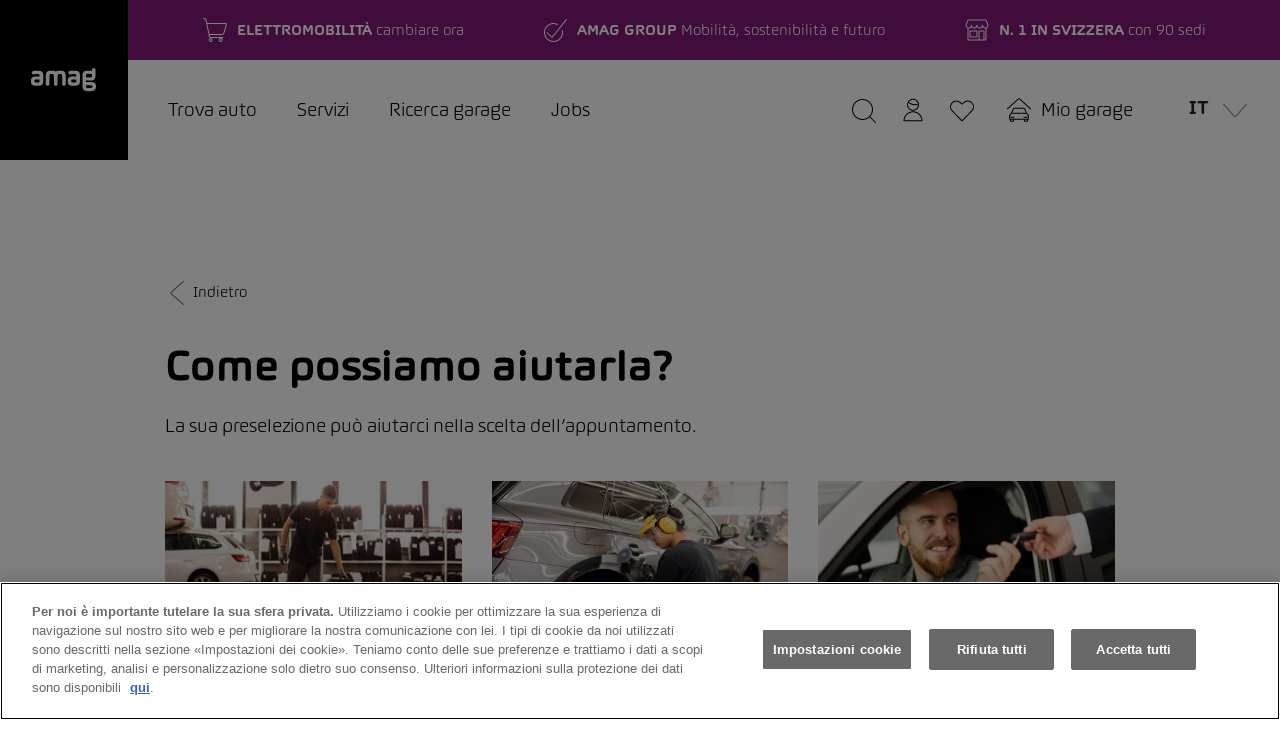

--- FILE ---
content_type: text/html;charset=utf-8
request_url: https://www.amag.ch/it/servizi/otv.html/1
body_size: 49670
content:



<!doctype html>
<html lang="it">
    <head>
		<title>Servizio o riparazione auto: appuntamento online | AMAG</title>

    	


<meta http-equiv="X-UA-Compatible" content="IE=8, IE=9, IE=10, IE=11"/>
<meta charset="UTF-8"/>
<meta name="viewport" content="width=device-width, initial-scale=1, shrink-to-fit=no"/>

<meta name="date" content="2025-12-02T13:08:09.136+01:00"/>
<meta name="templatename" content="contentpage"/>

<meta name="description" content="Qual è la sua esigenza? Prenotazione di un appuntamento per prestazioni di servizio o notifica di sinistri. Prenota ora!"/>


<meta http-equiv="content-language"/>

<meta name="breadcrumb" content="Pagina iniziale | Servizi"/>







        <script defer="defer" type="text/javascript" src="https://rum.hlx.page/.rum/@adobe/helix-rum-js@%5E2/dist/rum-standalone.js" data-routing="env=prod,tier= publish,ams=AMAG Corporate Services AG" integrity="" crossorigin="anonymous" data-enhancer-version="" data-enhancer-hash=""></script>
<script>
    window.dataLayer = window.dataLayer || [];
    function gtag(){dataLayer.push(arguments);}
    gtag('consent', 'default', {
        ad_storage: "denied",
        analytics_storage: "denied",
        ad_user_data: "denied",
        ad_personalization: "denied",
        'wait_for_update': 500
    });
</script>
        







    



<script type='application/ld+json'>
    {
        "@context": "https://schema.org",
        "@graph": [
            {
                "@type": "Organization",
                "@id": "https://www.amag.ch/it/servizi/otv.html#organization",
                "url": "https://www.amag.ch/it/servizi/otv.html",
                "logo": "https://www.amag.ch/content/dam/amag-ch/gemeinsame-dateien/logos/amag_logo_250x250_schwarz.png",
                "name": "AMAG Automobil und Motoren AG",
                "alternateName": "AMAG",
                "sameAs": [
                    "https://www.facebook.com/amag.automobile?ref=hl",
                    "https://www.instagram.com/amag.ch/",
                    "https://www.linkedin.com/showcase/71635012",
                    "https://www.youtube.com/channel/UC7gou573FsjVihsJ8I9j0rw",
                    "https://de.wikipedia.org/wiki/AMAG-Gruppe"
                ],
                "description": "AMAG ist die führende Automobilhandelsgruppe der Schweiz mit Neuwagen, Occasionen, Elektroautos, Service und Mobilitätslösungen.",
                "founder": "Walter Haefner",
                "foundingDate": "1945",
                "foundingLocation": {
                    "@type": "Place",
                    "name": "Zürich, Schweiz"
                },
                "address": {
                    "@type": "PostalAddress",
                    "streetAddress": "Alte Steinhauserstrasse 1",
                    "addressLocality": "Cham",
                    "postalCode": "6330",
                    "addressCountry": "CH"
                },
                "contactPoint": [
                    {
                        "@type": "ContactPoint",
                        "telephone": "+41-800-33-55-99",
                        "contactType": "customer service",
                        "availableLanguage": [
                            "de",
                            "fr",
                            "it",
                            "en"
                        ],
                        "areaServed": "CH"
                    }
                ]
            },
            {
                "@type": "WebSite",
                "@id": "https://www.amag.ch/it.html#website",
                "url": "https://www.amag.ch/it.html/",
                "name": "AMAG Automobil und Motoren AG",
                "potentialAction": {
                    "@type": "SearchAction",
                    "target": "https://www.amag.ch/it/suche.html?q={search_term_string}",
                    "query-input": "required name=search_term_string"
                },
                "inLanguage": [
                    "de",
                    "fr",
                    "it",
                    "en"
                ]
            }
        ]
    }
</script>

        
        




        
        	<!-- OneTrust Cookies Consent Notice start for amag.ch --> <script type="text/javascript" src="https://cdn.cookielaw.org/consent/151e70dd-e113-417d-94ba-57722b5a5aae/OtAutoBlock.js"></script> <script src="https://cdn.cookielaw.org/scripttemplates/otSDKStub.js" data-document-language="true" type="text/javascript" charset="UTF-8" data-domain-script="151e70dd-e113-417d-94ba-57722b5a5aae"></script> <script type="text/javascript"> function OptanonWrapper() {     const event = new Event('onetrustloaded');     document.dispatchEvent(event);     window.OneTrustLoaded = true; } </script> <!-- OneTrust Cookies Consent Notice end for amag.ch --> <script>(function() {  var didInit = false;  function initMunchkin() {    if(didInit === false) {      didInit = true;      Munchkin.init('159-TXX-817', {        anonymizeIP: true,        domainLevel: 2,        wsInfo:"j0hRedjOKwEN"      });    }  }  var s = document.createElement('script');  s.async = true;  s.src = '//munchkin.marketo.net/munchkin.js';  s.onreadystatechange = function() {    if (this.readyState == 'complete' ||this.readyState == 'loaded') {      initMunchkin();    }  };  s.onload = initMunchkin;  document.getElementsByTagName('head')[0].appendChild(s);})();</script>
        
        

        




<script async></script>


    
    <script>
        window.dataLayer = window.dataLayer || [];
        window.dataLayer.push({
            pagetype: "contentpage",
        });
    </script>

     <!-- Google Tag Manager --> <script>(function(w,d,s,l,i){w[l]=w[l]||[];w[l].push({'gtm.start': new Date().getTime(),event:'gtm.js'});var f=d.getElementsByTagName(s)[0], j=d.createElement(s),dl=l!='dataLayer'?'&l='+l:'';j.async=true;j.src= 'https://www.googletagmanager.com/gtm.js?id='+i+dl;f.parentNode.insertBefore(j,f); })(window,document,'script','dataLayer','GTM-WMNMRZL');</script> <!-- End Google Tag Manager --> 
    


        
        














<!-- /** include hyphenation */ -->
<script src="/etc.clientlibs/amag-base/clientlibs/clientlib-base/resources/hyphenopoly.js"></script>
<script>
    Hyphenopoly.config({
        require: {
            "it": "Precipitevolissimevolmente",
            "de": "Silbentrennungsalgorithmus",
            "fr": "Anticonstitutionnellement",
            "en": "Supercalifragilisticexpialidocious"
        },
        setup: {
            selectors: {
                ".container": {}
            }
        }
    });
</script>
<style type="text/css">
    * {
        .hyphens {
            hyphens: auto;
            -ms-hyphens: auto;
            -moz-hyphens: auto;
            -webkit-hyphens: auto;
        }

        .n-hyphens {
            -webkit-hyphens: none !important;
            -moz-hyphens: none !important;
            -ms-hyphens: none !important;
            hyphens: none !important;
        }
    }
</style>
        
        




<meta name="lang" content="it"/>

<link rel="icon" type="image/svg+xml" href="/etc.clientlibs/amag-ch/clientlibs/clientlib-favicon/resources/img/AMAG_App_48x48.svg" sizes="48x48"/>
<link rel="icon" type="image/svg+xml" href="/etc.clientlibs/amag-ch/clientlibs/clientlib-favicon/resources/img/AMAG_App_96x96.svg" sizes="96x96"/>
<link rel="icon" type="image/svg+xml" href="/etc.clientlibs/amag-ch/clientlibs/clientlib-favicon/resources/img/AMAG_App_144x144.svg" sizes="144x144"/>
<link rel="icon" type="image/png" href="/etc.clientlibs/amag-ch/clientlibs/clientlib-favicon/resources/img/AMAG_App_48x48.png" sizes="48x48"/>
<link rel="icon" type="image/png" href="/etc.clientlibs/amag-ch/clientlibs/clientlib-favicon/resources/img/AMAG_App_96x96.png" sizes="96x96"/>
<link rel="icon" type="image/png" href="/etc.clientlibs/amag-ch/clientlibs/clientlib-favicon/resources/img/AMAG_App_144x144.png" sizes="144x144"/>
<link rel="apple-touch-icon" type="image/png" href="/etc.clientlibs/amag-ch/clientlibs/clientlib-favicon/resources/img/AMAG_App_144x144.png" sizes="144x144"/>





    <link rel="alternate" hreflang="de" href="https://www.amag.ch/de/service/otv.html"/>

    <link rel="alternate" hreflang="fr" href="https://www.amag.ch/fr/services/otv.html"/>

    <link rel="alternate" hreflang="it" href="https://www.amag.ch/it/servizi/otv.html"/>

    <link rel="alternate" hreflang="en" href="https://www.amag.ch/en/services/otv.html"/>





    
    
        
        <link rel="canonical" href="https://www.amag.ch/it/servizi/otv.html"/>
    



<div id="amag-infrastructure-info" data-cdckey="3_vwKF4sH8KkjIK-Y-Y4rSp1QRs6cTN5_Q3j2yOXVfKF2Opi_PPc5HighmawIVgMRm" data-isvurl="https://isv.p01.amag.ch" data-publisher="true" hidden>
</div>










    
<link rel="stylesheet" href="/etc.clientlibs/granite/ui/components/coral/foundation/components/clientlibs/components.min.1f3ba10d6d28962c9b0fe55198bdd46b.css" type="text/css">
<link rel="stylesheet" href="/etc.clientlibs/amag-ch/clientlibs/clientlib-base.min.e7e9a7687d4adef448e817b929e7fc5c.css" type="text/css">






    
<link rel="stylesheet" href="/etc.clientlibs/amag-ch/clientlibs/themes/clientlib-amagch.min.ebe72b3e626e044bd5836d939b21b92c.css" type="text/css">








        



 <!-- BEGIN LivePerson Monitor. -->
<script type="text/javascript">window.lpTag=window.lpTag||{},'undefined'==typeof window.lpTag._tagCount?(window.lpTag={wl:lpTag.wl||null,scp:lpTag.scp||null,site:'46695133'||'',section:lpTag.section||'',tagletSection:lpTag.tagletSection||null,autoStart:lpTag.autoStart!==!1,ovr:lpTag.ovr||{},_v:'1.10.0',_tagCount:1,protocol:'https:',events:{bind:function(t,e,i){lpTag.defer(function(){lpTag.events.bind(t,e,i)},0)},trigger:function(t,e,i){lpTag.defer(function(){lpTag.events.trigger(t,e,i)},1)}},defer:function(t,e){0===e?(this._defB=this._defB||[],this._defB.push(t)):1===e?(this._defT=this._defT||[],this._defT.push(t)):(this._defL=this._defL||[],this._defL.push(t))},load:function(t,e,i){var n=this;setTimeout(function(){n._load(t,e,i)},0)},_load:function(t,e,i){var n=t;t||(n=this.protocol+'//'+(this.ovr&&this.ovr.domain?this.ovr.domain:'lptag.liveperson.net')+'/tag/tag.js?site='+this.site);var o=document.createElement('script');o.setAttribute('charset',e?e:'UTF-8'),i&&o.setAttribute('id',i),o.setAttribute('src',n),document.getElementsByTagName('head').item(0).appendChild(o)},init:function(){this._timing=this._timing||{},this._timing.start=(new Date).getTime();var t=this;window.attachEvent?window.attachEvent('onload',function(){t._domReady('domReady')}):(window.addEventListener('DOMContentLoaded',function(){t._domReady('contReady')},!1),window.addEventListener('load',function(){t._domReady('domReady')},!1)),'undefined'===typeof window._lptStop&&this.load()},start:function(){this.autoStart=!0},_domReady:function(t){this.isDom||(this.isDom=!0,this.events.trigger('LPT','DOM_READY',{t:t})),this._timing[t]=(new Date).getTime()},vars:lpTag.vars||[],dbs:lpTag.dbs||[],ctn:lpTag.ctn||[],sdes:lpTag.sdes||[],hooks:lpTag.hooks||[],identities:lpTag.identities||[],ev:lpTag.ev||[]},lpTag.init()):window.lpTag._tagCount+=1;</script>
<!-- END LivePerson Monitor. --> <!-- INC0379252 -->

<script type="text/javascript">

(() => {
  const fix = () => {
    const h2 = document.querySelector(
      'div[name="services-overview"] h2.services__headline--top'
    );
    if (!h2) return;

    const before = h2.innerHTML;
    const after = before
      .replace('&lt;p&gt;', '')
      .replace('&lt;/p&gt;', '');

    if (after !== before) h2.innerHTML = after;
  };

  fix();
  new MutationObserver(fix).observe(document.body, { childList: true, subtree: true, characterData: true });
})();


</script>


<meta name="google-adsense-account" content="ca-pub-9330360371364824">

<script type="text/javascript" data-ot-ignore>
    // Temporary fix for HTML logs in StageSlider
    document.addEventListener('DOMContentLoaded', function(e) {
        const parent = document.querySelector('.amagCh-stageCarousel');
        parent.querySelectorAll(':scope > div:not([class])').forEach(div => {
            div.remove();
        });
    })
</script> 


    <script>
        // Function to initialize the Frontnow advisor
        function loadFrontnowAdvisor() {
            window['aiAdvisor'] = new AdvisorSDK("pk-xhp0r5gynjm26k5ue058htp9");
        }

        // Load Frontnow SDK script and add init function after completed loading (onload) and error catch (onerror)
        const script = document.createElement('script');
        script.src = 'https://sdk.frontnow.app/v1/advisor.js';
        script.onload = loadFrontnowAdvisor;
        script.onerror = function() {
            console.error('Failed to load Frontnow Advisor SDK');
        };
        document.head.appendChild(script);
    </script>


    </head>
    <body data-idletimeout="7200">
		




    
        <!-- Google Tag Manager (noscript) --> <noscript><iframe src="https://www.googletagmanager.com/ns.html?id=GTM-WMNMRZL" height="0" width="0" style="display:none;visibility:hidden"></iframe></noscript> <!-- End Google Tag Manager (noscript) -->
    
    



        







<header id="header">
    



    




    <div class="container-fluid amag-header fixed-top p-0 d-flex">
        <div class="amag-header__beforeWrapper d-none d-lg-block flex-grow-1 flex-shrink-1">
            <div class="amag-header__beforeDivViolet"></div>
            <div class="amag-header__beforeDivWhite"></div>
        </div>
        
            <div class="amag-pop-up__wrapper-before amag-pop-up__unseen" style="background-color: #006431; color: #FFFFFF">
            </div>
        
        <div class="row m-0">
            
                <div class="amag-pop-up amag-pop-up__wrapper--mobile d-none" style="background-color: #006431; color: #FFFFFF">
                    


    <div class="amag-pop-up__content-box" data-end-date="2025-12-05T00:00:00.000+01:00">
        <div>
            <span class="amag-pop-up__notification">🎁 AMAG X-Mas Win 🎁</span>
            <span class="amag-pop-up__message">Bubble Hotel Pernottamenti del valore di CHF 600.– ciascuno</span>
        </div>
        <a class="amag-pop-up__linkLabel" href="/it/advent.html" target="_self" style="color: #FFFFFF; border-color: #FFFFFF">Partecipa subito e vinci</a>
    </div>
    
    <div class="amag-pop-up__icon">
        <svg class="amag-pop-up__icon-svg size-m" width="24" height="24" viewBox="0 0 24 24" fill="#FFFFFF" xmlns="http://www.w3.org/2000/svg">
            <path d="M23.4999 23.9988C23.3659 23.9988 23.2409 23.9468 23.1459 23.8528L11.9999 12.7058L0.853945 23.8528C0.759945 23.9468 0.633945 23.9988 0.499945 23.9988C0.365945 23.9988 0.240945 23.9468 0.145945 23.8528C-0.0490552 23.6578 -0.0490552 23.3408 0.145945 23.1458L11.2919 11.9998L0.146945 0.852779C-0.0480552 0.657779 -0.0480552 0.340779 0.146945 0.145779C0.240945 0.0507793 0.366945 -0.0012207 0.499945 -0.0012207C0.632945 -0.0012207 0.758945 0.0507793 0.853945 0.144779L11.9999 11.2918L23.1469 0.145779C23.2409 0.0517793 23.3669 -0.000220703 23.5009 -0.000220703C23.6349 -0.000220703 23.7599 0.0517793 23.8549 0.145779C24.0499 0.340779 24.0499 0.657779 23.8549 0.852779L12.7069 11.9988L23.8529 23.1448C24.0479 23.3398 24.0479 23.6568 23.8529 23.8518C23.7589 23.9468 23.6339 23.9988 23.4999 23.9988Z"/>
        </svg>
    </div>


                </div>
            
            
     
     
    
    

    
    
    

    
    
        
            <a class="amag-header__logoWrapper d-flex align-items-center justify-content-center " href="/it.html" target="_self" title="Trovi online l&#39;auto dei suoi sogni, oppure prenoti un service da AMAG – il più grande concessionario d&#39;auto della Svizzera e partner ufficiale dei marchi del Gruppo Volkswagen." rel="follow" role="button" style="color: ; border-color: ;">
        

        
    

                <svg class="amag-header__logoImage" viewBox="0 0 67 24" fill="none" xmlns="http://www.w3.org/2000/svg">
                    <path fill-rule="evenodd" clip-rule="evenodd" d="M8.75195 11.4122H5.58852C5.18457 11.4122 4.85205 11.4364 4.5926 11.4858C4.33234 11.5342 4.1279 11.6204 3.97929 11.7433C3.82905 11.8662 3.7256 12.025 3.66812 12.2215C3.61065 12.4172 3.58192 12.6621 3.58192 12.9564C3.58192 13.2708 3.61558 13.5325 3.6829 13.7432C3.75023 13.9539 3.87749 14.1203 4.0655 14.2432C4.25352 14.3661 4.50804 14.4522 4.8307 14.5007C5.15337 14.55 5.57456 14.5742 6.09427 14.5742C6.60495 14.5742 7.03107 14.555 7.37262 14.5157C7.71417 14.4764 7.98593 14.412 8.18872 14.3234C8.3907 14.2356 8.5352 14.1177 8.62141 13.9714C8.70844 13.8243 8.75195 13.6428 8.75195 13.4271V11.4122ZM2.39717 6.29451C1.81998 6.29451 1.41521 6.13984 1.1845 5.83132C0.952973 5.52281 0.838029 5.10309 0.838029 4.57385C0.838029 4.24026 0.897964 3.94345 1.01866 3.68426C1.13853 3.42424 1.38155 3.20602 1.74773 3.02961C2.11309 2.85319 2.6328 2.72026 3.30769 2.63247C3.98094 2.54468 4.87176 2.50037 5.97933 2.50037C7.19199 2.50037 8.20761 2.56642 9.02617 2.69852C9.84474 2.83062 10.504 3.08144 11.0049 3.44848C11.5057 3.81636 11.8612 4.32136 12.073 4.96347C12.2848 5.60558 12.3908 6.44166 12.3908 7.47088V13.1621C12.3908 14.152 12.266 14.9538 12.0155 15.5667C11.7651 16.1795 11.3801 16.6553 10.8604 16.9939C10.3406 17.3316 9.67561 17.5599 8.86771 17.677C8.05818 17.7948 7.09593 17.8534 5.97933 17.8534C4.8619 17.8534 3.92346 17.7948 3.16237 17.677C2.40209 17.5599 1.78632 17.3291 1.31423 16.9863C0.842134 16.6427 0.505511 16.1603 0.303537 15.5374C0.100743 14.9145 -0.000244141 14.0935 -0.000244141 13.0735C-0.000244141 12.2407 0.0769328 11.5276 0.231287 10.9348C0.38482 10.3412 0.676286 9.85372 1.10486 9.47079C1.53344 9.0887 2.12294 8.80945 2.87419 8.63304C3.62461 8.45579 4.60164 8.368 5.80609 8.368H8.75195V7.76518C8.75195 7.40232 8.71336 7.10133 8.63618 6.86054C8.55901 6.62058 8.43175 6.43163 8.25358 6.29451C8.07542 6.15739 7.83486 6.06208 7.5319 6.00774C7.22812 5.95423 6.85044 5.92664 6.39805 5.92664C5.94566 5.92664 5.52119 5.9467 5.1271 5.98516C4.73218 6.02529 4.36846 6.06626 4.03677 6.11057C3.70425 6.15489 3.40129 6.19669 3.12624 6.23599C2.85202 6.27445 2.60899 6.29451 2.39717 6.29451Z" fill="white"/>
                    <path fill-rule="evenodd" clip-rule="evenodd" d="M29.2623 5.92664C28.7426 5.92664 28.3329 5.96593 28.0349 6.04452C27.736 6.12311 27.5094 6.27528 27.3559 6.50019C27.2015 6.72593 27.103 7.0495 27.0595 7.47088C27.0168 7.8931 26.9946 8.44659 26.9946 9.13218V16.2364C26.9946 16.5198 26.9462 16.7606 26.8501 16.9571C26.7541 17.1527 26.6219 17.3124 26.4536 17.4345C26.2852 17.5574 26.0898 17.6477 25.8682 17.7062C25.6465 17.7656 25.4108 17.7948 25.1604 17.7948C24.6407 17.7948 24.2047 17.6744 23.8542 17.4345C23.5019 17.1945 23.3271 16.7949 23.3271 16.2364V8.85293C23.3271 8.22586 23.2926 7.7192 23.2253 7.33126C23.1579 6.94415 23.0372 6.64734 22.8648 6.44166C22.6916 6.23599 22.4535 6.09887 22.1497 6.02947C21.8467 5.96175 21.4592 5.92664 20.9871 5.92664C20.4674 5.92664 20.0577 5.96593 19.7597 6.04452C19.4608 6.12311 19.2326 6.27528 19.0733 6.50019C18.9148 6.72593 18.8139 7.0495 18.7703 7.47088C18.7268 7.8931 18.7055 8.44659 18.7055 9.13218V16.2364C18.7055 16.5198 18.657 16.7606 18.561 16.9571C18.4649 17.1527 18.3319 17.3124 18.1636 17.4345C17.9953 17.5574 17.8007 17.6477 17.579 17.7062C17.3573 17.7656 17.1217 17.7948 16.8713 17.7948C16.611 17.7948 16.3705 17.7656 16.1488 17.7062C15.9271 17.6477 15.735 17.5574 15.5716 17.4345C15.4074 17.3124 15.2777 17.1527 15.1816 16.9571C15.0847 16.7606 15.0371 16.5198 15.0371 16.2364V8.85293C15.0371 7.45165 15.1356 6.3313 15.3335 5.49271C15.5305 4.65495 15.8606 4.01451 16.322 3.5739C16.7843 3.13245 17.3959 2.84316 18.1562 2.70604C18.9165 2.56893 19.8607 2.50037 20.9871 2.50037C21.9116 2.50037 22.7129 2.56391 23.3919 2.69099C24.0701 2.81891 24.6506 3.02459 25.1317 3.30886C25.5939 3.02459 26.1646 2.81891 26.8435 2.69099C27.5217 2.56391 28.328 2.50037 29.2623 2.50037C30.3789 2.50037 31.3198 2.56893 32.085 2.70604C32.851 2.84316 33.4693 3.13245 33.9405 3.5739C34.4118 4.01451 34.7525 4.65495 34.9586 5.49271C35.1655 6.3313 35.2698 7.45165 35.2698 8.85293V16.2364C35.2698 16.5198 35.2189 16.7606 35.1179 16.9571C35.0169 17.1527 34.8823 17.3124 34.714 17.4345C34.5456 17.5574 34.3478 17.6477 34.122 17.7062C33.8962 17.7656 33.6573 17.7948 33.4069 17.7948C33.1565 17.7948 32.9233 17.7656 32.7065 17.7062C32.4898 17.6477 32.2993 17.5574 32.1359 17.4345C31.9725 17.3124 31.842 17.1527 31.7459 16.9571C31.6499 16.7606 31.6014 16.5198 31.6014 16.2364V9.13218C31.6014 8.44659 31.5776 7.8931 31.5292 7.47088C31.4816 7.0495 31.3756 6.72593 31.2123 6.50019C31.048 6.27528 30.8124 6.12311 30.5045 6.04452C30.1958 5.96593 29.782 5.92664 29.2623 5.92664Z" fill="white"/>
                    <path fill-rule="evenodd" clip-rule="evenodd" d="M46.017 11.4122H42.8544C42.4496 11.4122 42.1179 11.4364 41.8585 11.4858C41.5982 11.5342 41.3929 11.6204 41.2443 11.7433C41.0949 11.8662 40.9915 12.025 40.934 12.2215C40.8757 12.4172 40.847 12.6621 40.847 12.9564C40.847 13.2708 40.8806 13.5325 40.9479 13.7432C41.0153 13.9539 41.1425 14.1203 41.3305 14.2432C41.5186 14.3661 41.7739 14.4522 42.0966 14.5007C42.4184 14.55 42.8404 14.5742 43.3601 14.5742C43.87 14.5742 44.2961 14.555 44.6377 14.5157C44.9792 14.4764 45.2518 14.412 45.4538 14.3234C45.6566 14.2356 45.8002 14.1177 45.8873 13.9714C45.9735 13.8243 46.017 13.6428 46.017 13.4271V11.4122ZM39.663 6.29451C39.0858 6.29451 38.6803 6.13984 38.4495 5.83132C38.2188 5.52281 38.1031 5.10309 38.1031 4.57385C38.1031 4.24026 38.1638 3.94345 38.2837 3.68426C38.4044 3.42424 38.6466 3.20602 39.0136 3.02961C39.379 2.85319 39.8987 2.72026 40.5727 2.63247C41.246 2.54468 42.1368 2.50037 43.2444 2.50037C44.4578 2.50037 45.4735 2.56642 46.2912 2.69852C47.1098 2.83062 47.7699 3.08144 48.2699 3.44848C48.7707 3.81636 49.127 4.32136 49.3389 4.96347C49.5507 5.60558 49.6566 6.44166 49.6566 7.47088V13.1621C49.6566 14.152 49.531 14.9538 49.2814 15.5667C49.031 16.1795 48.6451 16.6553 48.1254 16.9939C47.6065 17.3316 46.9415 17.5599 46.1328 17.677C45.324 17.7948 44.361 17.8534 43.2444 17.8534C42.1278 17.8534 41.1885 17.7948 40.4282 17.677C39.668 17.5599 39.0514 17.3291 38.5793 16.9863C38.108 16.6427 37.7714 16.1603 37.5686 15.5374C37.3666 14.9145 37.2656 14.0935 37.2656 13.0735C37.2656 12.2407 37.3428 11.5276 37.4963 10.9348C37.6507 10.3412 37.9422 9.85372 38.3707 9.47079C38.7985 9.0887 39.3888 8.80945 40.1392 8.63304C40.8905 8.45579 41.8675 8.368 43.0711 8.368H46.017V7.76518C46.017 7.40232 45.9784 7.10133 45.9012 6.86054C45.8249 6.62058 45.6968 6.43163 45.5194 6.29451C45.3413 6.15739 45.1007 6.06208 44.7969 6.00774C44.494 5.95423 44.1163 5.92664 43.6631 5.92664C43.2107 5.92664 42.7871 5.9467 42.3921 5.98516C41.9972 6.02529 41.6343 6.06626 41.3018 6.11057C40.9701 6.15489 40.6663 6.19669 40.3921 6.23599C40.1171 6.27445 39.8749 6.29451 39.663 6.29451Z" fill="white"/>
                    <path fill-rule="evenodd" clip-rule="evenodd" d="M55.8843 18.1032C55.8843 18.5447 55.9254 18.9 56.0067 19.1692C56.0888 19.4393 56.2406 19.6483 56.4615 19.7946C56.6832 19.9418 56.9861 20.0421 57.372 20.0965C57.7563 20.15 58.2571 20.1767 58.8737 20.1767C59.5757 20.1767 60.1537 20.1525 60.6061 20.104C61.0593 20.0547 61.4148 19.9685 61.6751 19.8465C61.9353 19.7236 62.1159 19.5614 62.2169 19.3607C62.3179 19.16 62.368 18.9025 62.368 18.589C62.368 18.3541 62.3343 18.1567 62.267 18.0004C62.1997 17.8432 62.0798 17.7211 61.9066 17.6334C61.7325 17.5447 61.4969 17.4812 61.1989 17.4419C60.9 17.4026 60.5199 17.3834 60.0576 17.3834H55.8843V18.1032ZM58.8441 9.39711C59.5576 9.39711 60.1126 9.37537 60.5125 9.33105C60.9123 9.28758 61.2103 9.19644 61.4082 9.05933C61.6053 8.92221 61.7251 8.72573 61.7686 8.47073C61.8122 8.21572 61.8335 7.88212 61.8335 7.47077V6.0001C61.4681 5.93154 61.0084 5.87301 60.4542 5.82369C59.9016 5.77436 59.3064 5.75011 58.6717 5.75011C58.0067 5.75011 57.4894 5.77687 57.1191 5.83121C56.748 5.88472 56.4714 5.97585 56.2883 6.10294C56.106 6.23086 55.9927 6.39473 55.9492 6.59539C55.9057 6.79689 55.8843 7.04938 55.8843 7.35372V7.9858C55.8843 8.27926 55.9131 8.52005 55.9705 8.7065C56.0288 8.89211 56.161 9.03675 56.3679 9.13959C56.5748 9.24327 56.8728 9.31182 57.2636 9.3461C57.6528 9.38038 58.1799 9.39711 58.8441 9.39711ZM61.8335 1.4702C61.8335 1.206 61.882 0.981092 61.9788 0.793809C62.0741 0.608199 62.2046 0.456032 62.368 0.338144C62.5322 0.220256 62.7219 0.134976 62.9386 0.0806302C63.1554 0.0271209 63.3894 0.000366211 63.639 0.000366211C63.8705 0.000366211 64.0938 0.0271209 64.3114 0.0806302C64.5273 0.134976 64.7178 0.220256 64.8812 0.338144C65.0446 0.456032 65.1743 0.608199 65.2712 0.793809C65.3672 0.981092 65.4148 1.206 65.4148 1.4702V7.73581C65.4148 8.7458 65.295 9.5685 65.0544 10.2064C64.8139 10.8435 64.4386 11.341 63.928 11.6988C63.4181 12.0575 62.7678 12.3 61.9788 12.4271C61.189 12.5542 60.2497 12.6177 59.1619 12.6177C58.7481 12.6177 58.3917 12.6085 58.0929 12.5884C57.7949 12.5692 57.5256 12.545 57.285 12.5149C57.0436 12.4856 56.8203 12.4488 56.6134 12.4053C56.4065 12.361 56.1922 12.3142 55.9705 12.2657H55.8843V14.1327H60.7079C61.6989 14.1327 62.5297 14.2063 63.1989 14.3534C63.868 14.5006 64.405 14.7388 64.8089 15.0666C65.2129 15.3952 65.5019 15.8266 65.6759 16.3608C65.8492 16.8959 65.9354 17.5447 65.9354 18.3098C65.9354 19.2704 65.8057 20.0764 65.5462 20.7294C65.2851 21.3807 64.8713 21.9049 64.304 22.302C63.7358 22.6992 62.9986 22.986 62.0938 23.1632C61.189 23.3396 60.0962 23.4274 58.8154 23.4274C57.6118 23.4274 56.5961 23.348 55.7685 23.1925C54.941 23.0345 54.271 22.7627 53.7611 22.3756C53.2504 21.9877 52.8802 21.471 52.6495 20.8247C52.4179 20.1767 52.303 19.3682 52.303 18.3984V7.26509C52.303 6.20661 52.4229 5.363 52.6634 4.73511C52.904 4.10804 53.2792 3.6298 53.7899 3.30122C54.2997 2.97348 54.9475 2.75777 55.7316 2.65409C56.5173 2.55126 57.4533 2.50025 58.5412 2.50025C59.244 2.50025 59.8458 2.5245 60.3466 2.57383C60.8466 2.62232 61.3138 2.71095 61.7473 2.83803H61.8335V1.4702Z" fill="white"/>
                </svg>
            </a>
            <div class="h-100 col p-0">
                <div class="amag-header__benefitWrapper d-none align-items-center justify-content-center">
                    




    
    
    <div class="amag-benefitWrapper d-inline-flex">



	
	
    
    
    
    

    
        <a class="amag-benefitWrapper__link text-decoration-none d-inline-flex h-100 align-items-center justify-content-center " style=" " href="/it/trova-auto/auto-dei-concessionari-amag/mobilita-elettrica.html" target="_self" rel="follow" role="button">
    

    

		<img src="/content/dam/amag-ch/gemeinsame-dateien/icons/weiss/shopping-cart-empty-1.svg" alt="Elettromobilità" loading="eager"/>
	    <p class="p-0 m-0 d-inline-block amag-benefitWrapper__description">
	        <span class="text-uppercase amag-benefitWrapper__headline">Elettromobilità</span>
	        cambiare ora
	    </p>
	</a>



    
</div>


    
    
    <div class="amag-benefitWrapper d-inline-flex">



	
	
    
    
    
    

    
        <a class="amag-benefitWrapper__link text-decoration-none d-inline-flex h-100 align-items-center justify-content-center " style=" " href="https://www.amag-group.ch/it/energy-und-mobility/soluzioni.html" target="_blank" rel="follow" role="button">
    

    

		<img src="/content/dam/amag-ch/gemeinsame-dateien/icons/weiss/check-circle.svg" alt="Group" loading="eager"/>
	    <p class="p-0 m-0 d-inline-block amag-benefitWrapper__description">
	        <span class="text-uppercase amag-benefitWrapper__headline">AMAG Group</span>
	        Mobilità, sostenibilità e futuro
	    </p>
	</a>



    
</div>


    
    
    <div class="amag-benefitWrapper d-inline-flex">



	
	
    
    
    
    

    
        <a class="amag-benefitWrapper__link text-decoration-none d-inline-flex h-100 align-items-center justify-content-center " style=" " href="/it/componenti/ricerca-garage.html" target="_self" rel="follow" role="button">
    

    

		<img src="/content/dam/amag-ch/gemeinsame-dateien/icons/weiss/shop-1.svg" alt="SEDI in tutta la Svizzera" loading="eager"/>
	    <p class="p-0 m-0 d-inline-block amag-benefitWrapper__description">
	        <span class="text-uppercase amag-benefitWrapper__headline">N. 1 IN SVIZZERA</span>
	        con 90 sedi
	    </p>
	</a>



    
</div>



                </div>
                <nav class="navbar amag-header__navbar p-0">
                    <ul class="navbar-nav mr-auto d-sm-none d-lg-flex flex-row amag-header__list h-100 align-items-center justify-content-center">

                        
                        
                            <li class="nav-item amag-header__listItem">
                                <a class="nav-link nav-link--hasOverlay" data-overlay="auto-finden" href="https://www.amag.ch/it/trova-auto.html" target="_self" rel="follow">Trova auto</a>
                            </li>
                        
                            <li class="nav-item amag-header__listItem">
                                <a class="nav-link nav-link--hasOverlay" data-overlay="service" href="https://www.amag.ch/it/servizi.html" target="_self" rel="follow">Servizi</a>
                            </li>
                        
                            <li class="nav-item amag-header__listItem">
                                <a class="nav-link nav-link--directLink" data-overlay="storelocator" href="https://www.amag.ch/it/componenti/ricerca-garage.html" target="_self" rel="follow">Ricerca garage</a>
                            </li>
                        
                            <li class="nav-item amag-header__listItem">
                                <a class="nav-link nav-link--directLink" data-overlay="jobs-amag" href="https://www.amag.ch/it/jobs-amag.html" target="_self" rel="follow">Jobs</a>
                            </li>
                        
                    </ul>

                    <div class="amag-header__navbarRight d-flex h-100 justify-content-center align-items-center">
                        
                        
     
     
    
    

    
    
    

    
    
        
            <a class="text-decoration-none d-inline-block " href="/it/ricerca.html" target="_self" rel="follow" role="button" style="color: ; border-color: ;">
        

        
    

                            <svg width="24" height="24" viewBox="0 0 24 24" fill="none" xmlns="http://www.w3.org/2000/svg">
                                <path d="M23.5 24C23.366 24 23.241 23.948 23.146 23.854L17.557 18.265C15.617 20.031 13.121 21 10.5 21C4.71 21 0 16.29 0 10.5C0 4.71 4.71 0 10.5 0C16.29 0 21 4.71 21 10.5C21 13.121 20.031 15.617 18.264 17.557L23.853 23.146C23.948 23.241 24 23.366 24 23.5C24 23.634 23.948 23.759 23.854 23.854C23.76 23.949 23.634 24 23.5 24ZM10.5 1C5.262 1 1 5.262 1 10.5C1 15.738 5.262 20 10.5 20C15.738 20 20 15.738 20 10.5C20 5.262 15.738 1 10.5 1Z"/>
                            </svg>
                        </a>
                        <div class="amag-header__loginFlyout js-amag-header__loginFlyout d-lg-flex align-items-center" data-overview="/it/user/login-overview.html" data-login="/it/user/login.html" data-profil="/it/user/profile.html">
                            
     
     
    
    

    
    
    

    
    
        
            <a class="amag-header__login btn d-lg-inline-block text-decoration-none " href="/it/user/login.html" target="_self" rel="follow" role="button" style="color: ; border-color: ;">
        

        
    

                                <svg class="loginIcon__loggedOut" width="24" height="24" viewBox="0 0 24 24" fill="none" xmlns="http://www.w3.org/2000/svg">
                                    <path d="M3 23.25C2.724 23.25 2.5 23.026 2.5 22.75C2.5 17.512 6.762 13.25 12 13.25C17.238 13.25 21.5 17.512 21.5 22.75C21.5 23.026 21.276 23.25 21 23.25H3ZM20.486 22.25C20.225 17.815 16.471 14.25 12 14.25C7.529 14.25 3.776 17.815 3.515 22.25H20.486Z"/>
                                    <path d="M12 12.75C8.692 12.75 6 10.058 6 6.75C6 5.693 6.281 4.652 6.814 3.739C6.818 3.732 6.821 3.725 6.825 3.72C7.9 1.889 9.883 0.75 12 0.75C15.308 0.75 18 3.442 18 6.75C18 10.058 15.308 12.75 12 12.75ZM7.406 4.788C7.136 5.412 7 6.07 7 6.75C7 9.507 9.243 11.75 12 11.75C14.757 11.75 17 9.507 17 6.75C17 6.738 17 6.726 17 6.715C15.98 7.07 14.918 7.25 13.839 7.25C13.836 7.25 13.83 7.25 13.83 7.25C11.481 7.25 9.16 6.356 7.406 4.788ZM7.906 3.89C9.498 5.392 11.645 6.25 13.83 6.25C14.88 6.25 15.903 6.063 16.882 5.693C16.388 3.396 14.366 1.75 12 1.75C10.362 1.75 8.846 2.546 7.906 3.89Z"/>
                                </svg>
                                <svg class="loginIcon__loggedin--transparent" width="32" height="31" viewBox="0 0 32 31" fill="none" xmlns="http://www.w3.org/2000/svg">
                                    <path d="M3 23.25C2.724 23.25 2.5 23.026 2.5 22.75C2.5 17.512 6.762 13.25 12 13.25C17.238 13.25 21.5 17.512 21.5 22.75C21.5 23.026 21.276 23.25 21 23.25H3Z"/>
                                    <path d="M12 12.75C8.692 12.75 6 10.058 6 6.75C6 5.693 6.281 4.652 6.814 3.739C6.818 3.732 6.821 3.725 6.825 3.72C7.9 1.889 9.883 0.75 12 0.75C15.308 0.75 18 3.442 18 6.75C18 10.058 15.308 12.75 12 12.75ZM7.406 4.788C7.136 5.412 7 6.07 7 6.75C7 9.507 9.243 11.75 12 11.75C14.757 11.75 17 9.507 17 6.75C17 6.738 17 6.726 17 6.715C15.98 7.07 14.918 7.25 13.839 7.25C13.836 7.25 13.83 7.25 13.83 7.25C11.481 7.25 9.16 6.356 7.406 4.788Z"/>
                                    <path class="limeCircle" d="M23 31C18.0375 31 14 26.9625 14 22C14 17.0375 18.0375 13 23 13C27.9625 13 32 17.0375 32 22C32 26.9625 27.9625 31 23 31Z"/>
                                    <path d="M21.8468 26.0559C21.4716 26.0559 21.1116 25.9354 20.8098 25.7098C20.7461 25.6613 20.6852 25.6087 20.6284 25.5519L18.5487 23.4722C18.2787 23.2022 18.2787 22.7633 18.5487 22.4933C18.6788 22.3631 18.8533 22.2911 19.0388 22.2911C19.2244 22.2911 19.3975 22.3631 19.529 22.4933L21.6059 24.5702C21.6156 24.5799 21.6295 24.5924 21.6433 24.6021C21.7028 24.6464 21.7748 24.6713 21.8496 24.6713C21.8662 24.6713 21.8828 24.6699 21.8995 24.6671C21.9908 24.6547 22.0725 24.6062 22.1265 24.5328L26.1488 19.1688C26.279 18.9958 26.4853 18.8919 26.7027 18.8919C26.8536 18.8919 26.9962 18.939 27.1181 19.0304C27.2662 19.1411 27.3632 19.3031 27.3895 19.4873C27.4158 19.6701 27.3687 19.8528 27.2579 20.001L23.2356 25.365C22.9587 25.7347 22.553 25.9742 22.0947 26.0407C22.0116 26.0504 21.9285 26.0559 21.8468 26.0559Z"/>
                                </svg>
                                <svg class="loginIcon__loggedin" xmlns="http://www.w3.org/2000/svg" width="32" height="31" viewBox="0 0 32 31" fill="none">
                                    <path d="M3 23.25C2.724 23.25 2.5 23.026 2.5 22.75C2.5 17.512 6.762 13.25 12 13.25C17.238 13.25 21.5 17.512 21.5 22.75C21.5 23.026 21.276 23.25 21 23.25H3Z"/>
                                    <path d="M12 12.75C8.692 12.75 6 10.058 6 6.75C6 5.693 6.281 4.652 6.814 3.739C6.818 3.732 6.821 3.725 6.825 3.72C7.9 1.889 9.883 0.75 12 0.75C15.308 0.75 18 3.442 18 6.75C18 10.058 15.308 12.75 12 12.75ZM7.406 4.788C7.136 5.412 7 6.07 7 6.75C7 9.507 9.243 11.75 12 11.75C14.757 11.75 17 9.507 17 6.75C17 6.738 17 6.726 17 6.715C15.98 7.07 14.918 7.25 13.839 7.25C13.836 7.25 13.83 7.25 13.83 7.25C11.481 7.25 9.16 6.356 7.406 4.788Z"/>
                                    <path class="limeCircle" d="M23 31C18.0375 31 14 26.9625 14 22C14 17.0375 18.0375 13 23 13C27.9625 13 32 17.0375 32 22C32 26.9625 27.9625 31 23 31Z"/>
                                    <path id="whiteCheckMark" d="M21.8464 26.0561C21.4711 26.0561 21.1111 25.9356 20.8093 25.7099C20.7456 25.6615 20.6847 25.6089 20.6279 25.5521L18.5482 23.4724C18.2782 23.2024 18.2782 22.7635 18.5482 22.4935C18.6784 22.3633 18.8528 22.2913 19.0384 22.2913C19.2239 22.2913 19.397 22.3633 19.5285 22.4935L21.6054 24.5704C21.6151 24.5801 21.629 24.5926 21.6428 24.6022C21.7024 24.6466 21.7744 24.6715 21.8491 24.6715C21.8657 24.6715 21.8824 24.6701 21.899 24.6673C21.9904 24.6549 22.072 24.6064 22.126 24.533L26.1484 19.169C26.2785 18.9959 26.4848 18.8921 26.7022 18.8921C26.8531 18.8921 26.9957 18.9392 27.1176 19.0306C27.2657 19.1413 27.3627 19.3033 27.389 19.4875C27.4153 19.6702 27.3682 19.853 27.2574 20.0012L23.2351 25.3652C22.9582 25.7349 22.5525 25.9744 22.0942 26.0409C22.0111 26.0506 21.928 26.0561 21.8464 26.0561Z"/>
                                </svg>
                            </a>
                            <div class="cdc-notification-flyout js-cdc-notification-container-flyout" style="display: none;"></div>
                            <div class="dropdown-menu dropdown-menu-right dropdown-success border-0 rounded-0">
                                <svg width="24" height="24" viewBox="0 0 24 24" fill="none" xmlns="http://www.w3.org/2000/svg">
                                    <path d="M7.00123 23.999C6.86923 23.999 6.74023 23.946 6.64723 23.852L0.147227 17.352C-0.0477734 17.157 -0.0477734 16.84 0.147227 16.645C0.241227 16.551 0.367227 16.499 0.501226 16.499C0.635226 16.499 0.760227 16.551 0.855227 16.645L6.93823 22.728L23.0942 0.208C23.1882 0.078 23.3402 0 23.5002 0C23.6052 0 23.7062 0.032 23.7912 0.094C23.9002 0.172 23.9712 0.287 23.9932 0.419C24.0152 0.551 23.9842 0.683 23.9062 0.792L7.40623 23.792C7.32023 23.911 7.18723 23.987 7.04123 23.999C7.03523 23.998 7.00823 23.999 7.00123 23.999Z" fill="#006431" stroke="#006431" stroke-width="0.5"/>
                                </svg>
                                <p><span class="amag-header__garageName">--</span> Il suo garage è stato salvato</p>
                            </div>
                        </div>

                        
     
     
    
    

    
    
    

    
    
        
            <a class="text-decoration-none d-inline-block " href="https://auto.amag.ch/it/watchlist" target="_self" rel="follow" role="button" style="color: ; border-color: ;">
        

        
    

                            <svg width="32" height="32" viewBox="0 0 32 32" fill="none" xmlns="http://www.w3.org/2000/svg">
                                <path d="M15.9985 29.913C15.8185 29.913 15.6438 29.8397 15.5198 29.7104L2.45317 16.2557C-0.108165 13.7437 -0.740165 9.89304 0.887835 6.6797C2.34517 3.8517 5.22917 2.0957 8.41717 2.0957C9.7505 2.0957 11.0838 2.4197 12.2745 3.03304C13.0318 3.4237 13.7252 3.92504 14.3332 4.5237L15.9985 6.04237L17.6825 4.50637C19.2572 2.95704 21.3572 2.09837 23.5892 2.09837C25.8772 2.09837 28.0185 2.99437 29.6185 4.6197C30.2158 5.22637 30.7172 5.91837 31.1065 6.6757C32.7345 9.8917 32.1012 13.745 29.5318 16.2664L16.4772 29.7104C16.3518 29.8384 16.1772 29.913 15.9985 29.913ZM8.4145 3.4277C5.72917 3.4277 3.29983 4.90637 2.0745 7.28504C0.711835 9.97304 1.24383 13.201 3.3985 15.313L15.9985 28.2877L28.5865 15.3237C30.7492 13.2024 31.2825 9.9717 29.9198 7.2797C29.5932 6.6477 29.1718 6.06637 28.6678 5.55437C27.3212 4.18504 25.5185 3.4317 23.5918 3.4317C21.7092 3.4317 19.9358 4.15704 18.5985 5.47304L16.4465 7.4357C16.3238 7.5477 16.1638 7.61037 15.9972 7.61037C15.8305 7.61037 15.6705 7.54904 15.5478 7.4357L13.4145 5.49037C12.8878 4.9717 12.3012 4.54637 11.6625 4.21837C10.6598 3.70104 9.53717 3.4277 8.4145 3.4277Z"/>
                            </svg>
                        </a>
                        <a class="amag-header__hamburger d-lg-none text-decoration-none d-inline-block">
                            <svg width="36" height="36" viewBox="0 0 36 36" fill="none" xmlns="http://www.w3.org/2000/svg">
                                <path d="M4.5 11.25C4.086 11.25 3.75 10.914 3.75 10.5C3.75 10.086 4.086 9.75 4.5 9.75H31.5C31.914 9.75 32.25 10.086 32.25 10.5C32.25 10.914 31.914 11.25 31.5 11.25H4.5Z"/>
                                <path d="M4.5 18.75C4.086 18.75 3.75 18.414 3.75 18C3.75 17.586 4.086 17.25 4.5 17.25H31.5C31.914 17.25 32.25 17.586 32.25 18C32.25 18.414 31.914 18.75 31.5 18.75H4.5Z"/>
                                <path d="M4.5 26.25C4.086 26.25 3.75 25.914 3.75 25.5C3.75 25.086 4.086 24.75 4.5 24.75H31.5C31.914 24.75 32.25 25.086 32.25 25.5C32.25 25.914 31.914 26.25 31.5 26.25H4.5Z"/>
                            </svg>
                        </a>

                        
                        <div class="amag-header__garageFlyout noFavorite dropdown d-sm-none d-lg-flex align-items-center">
                            
                            <a class="amag-header__garage btn d-none d-lg-inline-block text-decoration-none" role="button">
                                <svg class="amag-header__garageIcon" width="24" height="24" viewBox="0 0 24 24" fill="none" xmlns="http://www.w3.org/2000/svg">
                                    <path d="M0.500002 11.32C0.360002 11.32 0.225002 11.261 0.130002 11.157C0.040002 11.059 -0.00599802 10.931 1.97854e-06 10.797C0.00600198 10.664 0.064002 10.541 0.162002 10.45L10.988 0.565997C11.267 0.311997 11.626 0.171997 12 0.171997C12.374 0.171997 12.733 0.311997 13.011 0.565997L23.837 10.45C23.936 10.54 23.993 10.663 24 10.797C24.007 10.931 23.96 11.058 23.869 11.157C23.775 11.26 23.64 11.32 23.5 11.32C23.375 11.32 23.255 11.273 23.163 11.189L12.337 1.305C12.244 1.22 12.124 1.173 12 1.173C11.876 1.173 11.757 1.22 11.663 1.305L0.837002 11.189C0.745002 11.273 0.625002 11.32 0.500002 11.32Z"/>
                                    <path d="M18 23.82C17.448 23.82 17 23.372 17 22.82V21.82H7V22.82C7 23.372 6.551 23.82 6 23.82H4C3.449 23.82 3 23.372 3 22.82V21.82C2.449 21.82 2 21.372 2 20.82V17.527C2 17.26 2.103 17.009 2.292 16.82L4.074 15.039L5.91 10.448C6.063 10.066 6.427 9.81999 6.838 9.81999H17.161C17.575 9.81999 17.937 10.066 18.09 10.448L19.926 15.039L21.707 16.82C21.896 17.01 22 17.261 21.999 17.528V20.82C21.999 21.372 21.551 21.82 20.999 21.82V22.82C20.999 23.372 20.551 23.82 19.999 23.82H18ZM18 22.82H20V21.82H18V22.82ZM4 22.82H6V21.82H4V22.82ZM3 20.82H21V19.82H17C16.724 19.82 16.5 19.596 16.5 19.32C16.5 19.044 16.724 18.82 17 18.82H21V17.527L19.293 15.82H4.707L3 17.526V18.819H7C7.276 18.819 7.5 19.043 7.5 19.319C7.5 19.595 7.276 19.819 7 19.819H3V20.82ZM18.762 14.82L17.162 10.82H6.838L5.239 14.82H18.762Z"/>
                                </svg>
                                <p class="amag-header__default p-0 m-0 d-inline-block">Mio garage</p>
                                <p class="amag-header__garageName p-0 m-0 d-none">--</p>
                            </a>
                            <div class="dropdown-menu dropdown-menu-right dropdown-noFav border-0 rounded-0">
                                <p>Selezionate il vostro garage e lo salveremo come primo punto di contatto per lei.
</p>
                                
     
     
    
    

    
    
    

    
    
        
            <a class="amag-ctaWrapper__button d-flex justify-content-center align-items-center text-decoration-none amag-ctaWrapper__button--bgColor-amagViolet " href="/it/componenti/ricerca-garage.html" target="_self" rel="follow" role="button" style="color: ; border-color: ;">
        

        
    

                                <svg width="30" height="32" viewBox="0 0 30 32" fill="none" xmlns="http://www.w3.org/2000/svg">
                                    <path d="M0.60957 15.0853C0.439068 15.0853 0.274655 15.0055 0.158958 14.8648C0.0493491 14.7322 -0.00667299 14.5589 0.00063424 14.3776C0.00794147 14.1976 0.078578 14.0312 0.197929 13.9081L13.3826 0.533156C13.7224 0.189446 14.1596 0 14.6151 0C15.0706 0 15.5078 0.189446 15.8464 0.533156L29.031 13.9081C29.1516 14.0298 29.221 14.1963 29.2295 14.3776C29.2381 14.5589 29.1808 14.7308 29.07 14.8648C28.9555 15.0041 28.7911 15.0853 28.6206 15.0853C28.4684 15.0853 28.3222 15.0217 28.2102 14.9081L15.0255 1.53316C14.9123 1.41814 14.7661 1.35454 14.6151 1.35454C14.4641 1.35454 14.3191 1.41814 14.2047 1.53316L1.01999 14.9081C0.907948 15.0217 0.761804 15.0853 0.60957 15.0853Z" fill="white"/>
                                    <path d="M21.9219 32.0003C21.2497 32.0003 20.704 31.394 20.704 30.6471V29.2939H8.52537V30.6471C8.52537 31.394 7.97855 32.0003 7.3075 32.0003H4.87177C4.20072 32.0003 3.6539 31.394 3.6539 30.6471V29.2939C2.98286 29.2939 2.43604 28.6877 2.43604 27.9407V23.4847C2.43604 23.1234 2.56148 22.7837 2.79165 22.528L4.96189 20.1179L7.1979 13.9055C7.38423 13.3885 7.82753 13.0557 8.32808 13.0557H20.9001C21.4043 13.0557 21.8452 13.3885 22.0315 13.9055L24.2675 20.1179L26.4365 22.528C26.6667 22.7851 26.7934 23.1247 26.7922 23.486V27.9407C26.7922 28.6877 26.2466 29.2939 25.5743 29.2939V30.6471C25.5743 31.394 25.0287 32.0003 24.3564 32.0003H21.9219ZM21.9219 30.6471H24.3576V29.2939H21.9219V30.6471ZM4.87177 30.6471H7.3075V29.2939H4.87177V30.6471ZM3.6539 27.9407H25.5755V26.5875H20.704C20.3679 26.5875 20.0951 26.2844 20.0951 25.9109C20.0951 25.5374 20.3679 25.2343 20.704 25.2343H25.5755V23.4847L23.4966 21.1748H5.7328L3.6539 23.4833V25.233H8.52537C8.8615 25.233 9.13431 25.5361 9.13431 25.9096C9.13431 26.2831 8.8615 26.5862 8.52537 26.5862H3.6539V27.9407ZM22.8499 19.8216L20.9013 14.4088H8.32808L6.38071 19.8216H22.8499Z" fill="white"/>
                                </svg>
                                Salvare il mio garage
                                </a>
                            </div>
                            <div class="dropdown-menu dropdown-menu-right dropdown-success border-0 rounded-0">
                                <svg width="24" height="24" viewBox="0 0 24 24" fill="none" xmlns="http://www.w3.org/2000/svg">
                                    <path d="M7.00123 23.999C6.86923 23.999 6.74023 23.946 6.64723 23.852L0.147227 17.352C-0.0477734 17.157 -0.0477734 16.84 0.147227 16.645C0.241227 16.551 0.367227 16.499 0.501226 16.499C0.635226 16.499 0.760227 16.551 0.855227 16.645L6.93823 22.728L23.0942 0.208C23.1882 0.078 23.3402 0 23.5002 0C23.6052 0 23.7062 0.032 23.7912 0.094C23.9002 0.172 23.9712 0.287 23.9932 0.419C24.0152 0.551 23.9842 0.683 23.9062 0.792L7.40623 23.792C7.32023 23.911 7.18723 23.987 7.04123 23.999C7.03523 23.998 7.00823 23.999 7.00123 23.999Z" fill="#006431" stroke="#006431" stroke-width="0.5"/>
                                </svg>
                                <p style="flex-basis: 80%;"><span class="amag-header__garageName">--</span>
                                    Il suo garage è stato salvato</p>
                                <div class="amag-cdc">
                                    <div id="cdc-consentContainer" class="cdc-content cdc-consentContainer"></div>
                                </div>
                            </div>
                        </div>
                        

                        

<div class="amag-languageWrapper__language dropdown d-sm-none d-lg-inline-block">
    <a class="selected btn text-uppercase" role="button" data-toggle="dropdown" aria-haspopup="true" aria-expanded="false" data-cookievalue="it">
        it
        <svg width="16" height="16" viewBox="0 0 16 16" fill="none" xmlns="http://www.w3.org/2000/svg">
            <path d="M8.0267 15.578C7.83604 15.578 7.65404 15.496 7.52737 15.354L0.11137 6.97136C-0.01063 6.83402 0.00203666 6.62269 0.140037 6.50136C0.20137 6.44736 0.27937 6.41736 0.360703 6.41736C0.456037 6.41736 0.54737 6.45869 0.610703 6.53003L8.02737 14.912L15.4447 6.53003C15.508 6.45869 15.5987 6.41736 15.6947 6.41736C15.776 6.41736 15.8547 6.44736 15.9154 6.50069C16.0534 6.62269 16.066 6.83402 15.944 6.97136L8.5267 15.354C8.50937 15.374 8.4907 15.392 8.47137 15.4094C8.34737 15.5187 8.19004 15.578 8.0267 15.578Z" fill="gray"/>
        </svg>
    </a>
    <div class="dropdown-menu amag-languageWrapper__menu">
        <a data-cookie="language" data-cookievalue="de" class="amag-language amag-cookie dropdown-item item text-uppercase" href="/de/service/otv.html" onclick="return false;">
            de
        </a>
    
        <a data-cookie="language" data-cookievalue="fr" class="amag-language amag-cookie dropdown-item item text-uppercase" href="/fr/services/otv.html" onclick="return false;">
            fr
        </a>
    
        
    
        <a data-cookie="language" data-cookievalue="en" class="amag-language amag-cookie dropdown-item item text-uppercase" href="/en/services/otv.html" onclick="return false;">
            en
        </a>
    </div>
</div>
                    </div>
                </nav>
            </div>
        </div>

        
        <div class="navbar-overlay">
            




<div class="amagNavigation-wrapper amagNavigation-wrapper--mobile">
    
    <div class="amagNavigation">
        <ul class="fist-lvl list-unstyled m-0 amagNavigation__list">
            
            <li class="amagMenuNavigation">
                <label class="amagMenuNavigation__text">Seleziona</label>
            </li>

            
                
                
                <li class="amagNavigation__list__item amagNavigationItem">
                    <input type="checkbox" id="id-auto-finden" class="amagNavigationItem__submenuToggle"/>
                    <label class="amagNavigationItem__label navigation-item d-lg-none" for="id-auto-finden">
                        <div class="navigation-item__img">
                            <svg width="32" height="32" viewBox="0 0 32 32" fill="none" xmlns="http://www.w3.org/2000/svg">
                                <path d="M3.33335 20.6667C2.59869 20.6667 2.00002 20.0693 2.00002 19.3333V18C1.26535 18 0.666687 17.4027 0.666687 16.6667V12.276C0.666687 11.92 0.805354 11.5867 1.05602 11.3347L3.43202 8.95867L5.88002 2.83733C6.08402 2.32933 6.56935 2 7.11735 2H20.8814C21.4307 2 21.916 2.328 22.12 2.83733L24.568 8.95867L27.1374 11.528C27.264 11.6547 27.3334 11.8213 27.3334 12C27.3334 12.1787 27.264 12.3453 27.1387 12.472C27.0134 12.5987 26.8454 12.6667 26.6667 12.6667C26.488 12.6667 26.3214 12.5973 26.1947 12.472L23.724 10H4.27602L2.00002 12.2773V14H7.33335C7.70135 14 8.00002 14.2987 8.00002 14.6667C8.00002 15.0347 7.70135 15.3333 7.33335 15.3333H2.00002V16.6667H12.6067C12.9747 16.6667 13.2734 16.9653 13.2734 17.3333C13.2734 17.7013 12.9747 18 12.6067 18H7.33335V19.3333C7.33335 20.0693 6.73469 20.6667 6.00002 20.6667H3.33335ZM3.33335 19.3333H6.00002V18H3.33335V19.3333ZM23.0147 8.66667L20.8814 3.33333H7.11602L4.98402 8.66667H23.0147Z" fill="#222222"/>
                                <path d="M30.6694 30C30.4907 30 30.324 29.9307 30.1974 29.8053L26.28 25.888C25.08 26.872 23.5867 27.4107 22.0401 27.4107C18.3427 27.4107 15.3347 24.4027 15.3347 20.7053C15.3347 17.008 18.3427 14 22.0401 14C25.7374 14 28.7454 17.008 28.7454 20.7053C28.7454 22.252 28.2067 23.7453 27.2227 24.9453L31.14 28.8627C31.2654 28.988 31.3347 29.156 31.3347 29.3347C31.3347 29.5133 31.2654 29.68 31.14 29.8067C31.0147 29.9333 30.8467 30 30.6694 30ZM22.0414 15.3333C19.0787 15.3333 16.6694 17.7427 16.6694 20.7053C16.6694 23.668 19.0787 26.0773 22.0414 26.0773C25.004 26.0773 27.4134 23.668 27.4134 20.7053C27.4134 17.7427 25.004 15.3333 22.0414 15.3333Z" fill="#222222"/>
                            </svg>

                            

                            
                        </div>
                        <div class="navigation-item__txt">
                            Trova auto
                            <svg class="navigation-item__arrow" width="14" height="24" viewBox="0 0 14 24" fill="none" xmlns="http://www.w3.org/2000/svg">
                                <path d="M13.867 11.9601C13.867 12.2461 13.744 12.5191 13.531 12.7091L0.957007 23.8331C0.751007 24.0161 0.434007 23.9971 0.252007 23.7901C0.171007 23.6981 0.126007 23.5811 0.126007 23.4591C0.126007 23.3161 0.188007 23.1791 0.295007 23.0841L12.868 11.9591L0.295006 0.833067C0.188006 0.738068 0.126006 0.602066 0.126006 0.458067C0.126006 0.336067 0.171006 0.218067 0.251006 0.127068C0.434006 -0.0799332 0.751006 -0.0989342 0.957006 0.0840664L13.531 11.2101C13.561 11.2361 13.588 11.2641 13.614 11.2931C13.778 11.4791 13.867 11.7151 13.867 11.9601Z"/>
                            </svg>
                        </div>
                    </label>

                    
                    <ul class="amagNavigationItem__subMenu second-level list-unstyled m-0">
                        
                        <li class="amagNavigation__list__item amagMenuNavigation">
                            <label class="amagNavigationItem__label amagMenuNavigation__back" for="id-auto-finden">
                                <svg class="navigation-item__arrow" width="24" height="24" viewBox="0 0 24 24" fill="none" xmlns="http://www.w3.org/2000/svg">
                                    <path d="M5.133 12.0399C5.133 11.7539 5.256 11.4809 5.469 11.2909L18.043 0.166933C18.249 -0.0160671 18.566 0.00293291 18.748 0.209933C18.829 0.301933 18.874 0.418933 18.874 0.540933C18.874 0.683933 18.812 0.820933 18.705 0.915933L6.132 12.0409L18.705 23.1669C18.812 23.2619 18.874 23.3979 18.874 23.5419C18.874 23.6639 18.829 23.7819 18.749 23.8729C18.566 24.0799 18.249 24.0989 18.043 23.9159L5.469 12.7899C5.439 12.7639 5.412 12.7359 5.386 12.7069C5.222 12.5209 5.133 12.2849 5.133 12.0399Z"/>
                                </svg>
                                Indietro
                            </label>
                        </li>
                        
                        <li class="amagNavigation__list__item">
                            <a class="navigation-item" href="https://www.amag.ch/it/trova-auto.html" target="_self" rel="follow">
                                <div class="navigation-item__img">
                                    <svg width="32" height="32" viewBox="0 0 32 32" fill="none" xmlns="http://www.w3.org/2000/svg">
                                        <path d="M3.33335 20.6667C2.59869 20.6667 2.00002 20.0693 2.00002 19.3333V18C1.26535 18 0.666687 17.4027 0.666687 16.6667V12.276C0.666687 11.92 0.805354 11.5867 1.05602 11.3347L3.43202 8.95867L5.88002 2.83733C6.08402 2.32933 6.56935 2 7.11735 2H20.8814C21.4307 2 21.916 2.328 22.12 2.83733L24.568 8.95867L27.1374 11.528C27.264 11.6547 27.3334 11.8213 27.3334 12C27.3334 12.1787 27.264 12.3453 27.1387 12.472C27.0134 12.5987 26.8454 12.6667 26.6667 12.6667C26.488 12.6667 26.3214 12.5973 26.1947 12.472L23.724 10H4.27602L2.00002 12.2773V14H7.33335C7.70135 14 8.00002 14.2987 8.00002 14.6667C8.00002 15.0347 7.70135 15.3333 7.33335 15.3333H2.00002V16.6667H12.6067C12.9747 16.6667 13.2734 16.9653 13.2734 17.3333C13.2734 17.7013 12.9747 18 12.6067 18H7.33335V19.3333C7.33335 20.0693 6.73469 20.6667 6.00002 20.6667H3.33335ZM3.33335 19.3333H6.00002V18H3.33335V19.3333ZM23.0147 8.66667L20.8814 3.33333H7.11602L4.98402 8.66667H23.0147Z"/>
                                        <path d="M30.6694 30C30.4907 30 30.324 29.9307 30.1974 29.8053L26.28 25.888C25.08 26.872 23.5867 27.4107 22.0401 27.4107C18.3427 27.4107 15.3347 24.4027 15.3347 20.7053C15.3347 17.008 18.3427 14 22.0401 14C25.7374 14 28.7454 17.008 28.7454 20.7053C28.7454 22.252 28.2067 23.7453 27.2227 24.9453L31.14 28.8627C31.2654 28.988 31.3347 29.156 31.3347 29.3347C31.3347 29.5133 31.2654 29.68 31.14 29.8067C31.0147 29.9333 30.8467 30 30.6694 30ZM22.0414 15.3333C19.0787 15.3333 16.6694 17.7427 16.6694 20.7053C16.6694 23.668 19.0787 26.0773 22.0414 26.0773C25.004 26.0773 27.4134 23.668 27.4134 20.7053C27.4134 17.7427 25.004 15.3333 22.0414 15.3333Z"/>
                                    </svg>
                                    
                                    
                                    
                                </div>
                                <div class="navigation-item__txt"><strong>Trova auto</strong></div>
                            </a>
                        </li>

                        
                        
                            
                        

                        
                        <li class="amagNavigation__list__item">
                            <a class="navigation-item" href="https://www.amag.ch/it/trova-auto.html" target="_self" rel="follow">
                                <div class="navigation-item__img"></div>
                                <div class="navigation-item__txt">Auto Mercato online</div>
                            </a>
                        </li>

                        
                            
                            

                            
                            
                                <li class="amagNavigation__list__item">
                                    <input type="checkbox" id="id-autos-bei-amag-haendler" class="amagNavigationItem__submenuToggle"/>
                                    <label class="amagNavigationItem__label navigation-item d-lg-none" for="id-autos-bei-amag-haendler">
                                        <div class="navigation-item__img"></div>
                                        <div class="navigation-item__txt">
                                             Auto dei concessionari AMAG
                                            <svg class="navigation-item__arrow" width="24" height="24" viewBox="0 0 24 24" fill="none" xmlns="http://www.w3.org/2000/svg">
                                                <path d="M18.867 11.9601C18.867 12.2461 18.744 12.5191 18.531 12.7091L5.95701 23.8331C5.75101 24.0161 5.43401 23.9971 5.25201 23.7901C5.17101 23.6981 5.12601 23.5811 5.12601 23.4591C5.12601 23.3161 5.18801 23.1791 5.29501 23.0841L17.868 11.9591L5.29501 0.833067C5.18801 0.738068 5.12601 0.602066 5.12601 0.458067C5.12601 0.336067 5.17101 0.218067 5.25101 0.127068C5.43401 -0.0799332 5.75101 -0.0989342 5.95701 0.0840664L18.531 11.2101C18.561 11.2361 18.588 11.2641 18.614 11.2931C18.778 11.4791 18.867 11.7151 18.867 11.9601Z"/>
                                            </svg>
                                        </div>
                                    </label>

                                    

        
        <ul class="amagNavigationItem__subMenu">

            
            <li class="amagNavigation__list__item amagMenuNavigation">
                <label class="amagNavigationItem__label amagMenuNavigation__back" for="id-autos-bei-amag-haendler">
                    <svg class="navigation-item__arrow" width="24" height="24" viewBox="0 0 24 24" fill="none" xmlns="http://www.w3.org/2000/svg">
                        <path d="M5.133 12.0399C5.133 11.7539 5.256 11.4809 5.469 11.2909L18.043 0.166933C18.249 -0.0160671 18.566 0.00293291 18.748 0.209933C18.829 0.301933 18.874 0.418933 18.874 0.540933C18.874 0.683933 18.812 0.820933 18.705 0.915933L6.132 12.0409L18.705 23.1669C18.812 23.2619 18.874 23.3979 18.874 23.5419C18.874 23.6639 18.829 23.7819 18.749 23.8729C18.566 24.0799 18.249 24.0989 18.043 23.9159L5.469 12.7899C5.439 12.7639 5.412 12.7359 5.386 12.7069C5.222 12.5209 5.133 12.2849 5.133 12.0399Z"/>
                    </svg>
                    Indietro
                </label>
            </li>
            
            <li class="amagNavigation__list__item">
                <a class="navigation-item" href="https://www.amag.ch/it/trova-auto/auto-dei-concessionari-amag.html" target="_self" rel="follow">
                    <div class="navigation-item__img">


                        <svg width="32" height="32" viewBox="0 0 32 32" fill="none" xmlns="http://www.w3.org/2000/svg">
                            <path d="M3.33335 20.6667C2.59869 20.6667 2.00002 20.0693 2.00002 19.3333V18C1.26535 18 0.666687 17.4027 0.666687 16.6667V12.276C0.666687 11.92 0.805354 11.5867 1.05602 11.3347L3.43202 8.95867L5.88002 2.83733C6.08402 2.32933 6.56935 2 7.11735 2H20.8814C21.4307 2 21.916 2.328 22.12 2.83733L24.568 8.95867L27.1374 11.528C27.264 11.6547 27.3334 11.8213 27.3334 12C27.3334 12.1787 27.264 12.3453 27.1387 12.472C27.0134 12.5987 26.8454 12.6667 26.6667 12.6667C26.488 12.6667 26.3214 12.5973 26.1947 12.472L23.724 10H4.27602L2.00002 12.2773V14H7.33335C7.70135 14 8.00002 14.2987 8.00002 14.6667C8.00002 15.0347 7.70135 15.3333 7.33335 15.3333H2.00002V16.6667H12.6067C12.9747 16.6667 13.2734 16.9653 13.2734 17.3333C13.2734 17.7013 12.9747 18 12.6067 18H7.33335V19.3333C7.33335 20.0693 6.73469 20.6667 6.00002 20.6667H3.33335ZM3.33335 19.3333H6.00002V18H3.33335V19.3333ZM23.0147 8.66667L20.8814 3.33333H7.11602L4.98402 8.66667H23.0147Z"/>
                            <path d="M30.6694 30C30.4907 30 30.324 29.9307 30.1974 29.8053L26.28 25.888C25.08 26.872 23.5867 27.4107 22.0401 27.4107C18.3427 27.4107 15.3347 24.4027 15.3347 20.7053C15.3347 17.008 18.3427 14 22.0401 14C25.7374 14 28.7454 17.008 28.7454 20.7053C28.7454 22.252 28.2067 23.7453 27.2227 24.9453L31.14 28.8627C31.2654 28.988 31.3347 29.156 31.3347 29.3347C31.3347 29.5133 31.2654 29.68 31.14 29.8067C31.0147 29.9333 30.8467 30 30.6694 30ZM22.0414 15.3333C19.0787 15.3333 16.6694 17.7427 16.6694 20.7053C16.6694 23.668 19.0787 26.0773 22.0414 26.0773C25.004 26.0773 27.4134 23.668 27.4134 20.7053C27.4134 17.7427 25.004 15.3333 22.0414 15.3333Z"/>
                        </svg>

                        

                        



                    </div>
                    <div class="navigation-item__txt"><strong> Auto dei concessionari AMAG</strong>
                    </div>
                </a>
            </li>


            
            <li class="amagNavigation__list__item">
                <a class="navigation-item" href="https://www.amag.ch/it/trova-auto/auto-dei-concessionari-amag.html" target="_self" rel="follow">
                    <div class="navigation-item__img">

                    </div>
                    <div class="navigation-item__txt">Auto dei concessionari AMAG</div>
                </a>
            </li>






            

                
                        
                        <li class="amagNavigation__list__item">
                            <a class="navigation-item" href="https://www.amag.ch/it/trova-auto/auto-dei-concessionari-amag/la-nostra-gamma-di-veicoli.html" target="_self" rel="follow">
                                <div class="navigation-item__img">

                                </div>
                                <div class="navigation-item__txt">La nostra gamma di veicoli</div>
                            </a>
                        </li>
                    








                    

            

                
                        
                        <li class="amagNavigation__list__item">
                            <a class="navigation-item" href="https://www.amag.ch/it/trova-auto/auto-dei-concessionari-amag/veicoli-di-stock.html" target="_self" rel="follow">
                                <div class="navigation-item__img">

                                </div>
                                <div class="navigation-item__txt">Veicoli di stock</div>
                            </a>
                        </li>
                    








                    

            

                
                        
                        <li class="amagNavigation__list__item">
                            <a class="navigation-item" href="https://www.amag.ch/it/trova-auto/auto-dei-concessionari-amag/veicoli-di-dimostrazione.html" target="_self" rel="follow">
                                <div class="navigation-item__img">

                                </div>
                                <div class="navigation-item__txt">Veicoli di dimostrazione</div>
                            </a>
                        </li>
                    








                    

            

                








                    

                        
                        <li class="amagNavigation__list__item">

                            <input type="checkbox" id="id-occasionen" class="amagNavigationItem__submenuToggle"/>
                            <label class="amagNavigationItem__label navigation-item d-lg-none" for="id-occasionen">
                                <div class="navigation-item__img">

                                </div>
                                <div class="navigation-item__txt">
                                    Auto d’occasione 
                                    <svg class="navigation-item__arrow" width="24" height="24" viewBox="0 0 24 24" fill="none" xmlns="http://www.w3.org/2000/svg">
                                        <path d="M18.867 11.9601C18.867 12.2461 18.744 12.5191 18.531 12.7091L5.95701 23.8331C5.75101 24.0161 5.43401 23.9971 5.25201 23.7901C5.17101 23.6981 5.12601 23.5811 5.12601 23.4591C5.12601 23.3161 5.18801 23.1791 5.29501 23.0841L17.868 11.9591L5.29501 0.833067C5.18801 0.738068 5.12601 0.602066 5.12601 0.458067C5.12601 0.336067 5.17101 0.218067 5.25101 0.127068C5.43401 -0.0799332 5.75101 -0.0989342 5.95701 0.0840664L18.531 11.2101C18.561 11.2361 18.588 11.2641 18.614 11.2931C18.778 11.4791 18.867 11.7151 18.867 11.9601Z"/>
                                    </svg>
                                </div>
                            </label>

                            

        
        <ul class="amagNavigationItem__subMenu">

            
            <li class="amagNavigation__list__item amagMenuNavigation">
                <label class="amagNavigationItem__label amagMenuNavigation__back" for="id-occasionen">
                    <svg class="navigation-item__arrow" width="24" height="24" viewBox="0 0 24 24" fill="none" xmlns="http://www.w3.org/2000/svg">
                        <path d="M5.133 12.0399C5.133 11.7539 5.256 11.4809 5.469 11.2909L18.043 0.166933C18.249 -0.0160671 18.566 0.00293291 18.748 0.209933C18.829 0.301933 18.874 0.418933 18.874 0.540933C18.874 0.683933 18.812 0.820933 18.705 0.915933L6.132 12.0409L18.705 23.1669C18.812 23.2619 18.874 23.3979 18.874 23.5419C18.874 23.6639 18.829 23.7819 18.749 23.8729C18.566 24.0799 18.249 24.0989 18.043 23.9159L5.469 12.7899C5.439 12.7639 5.412 12.7359 5.386 12.7069C5.222 12.5209 5.133 12.2849 5.133 12.0399Z"/>
                    </svg>
                    
                </label>
            </li>
            
            <li class="amagNavigation__list__item">
                <a class="navigation-item" href="https://www.amag.ch/it/trova-auto/auto-dei-concessionari-amag/auto-occasione.html" target="_self" rel="follow">
                    <div class="navigation-item__img">


                        

                        

                        



                    </div>
                    <div class="navigation-item__txt"><strong>Auto d’occasione </strong>
                    </div>
                </a>
            </li>


            
            <li class="amagNavigation__list__item">
                <a class="navigation-item" href="https://www.amag.ch/it/trova-auto/auto-dei-concessionari-amag/auto-occasione.html" target="_self" rel="follow">
                    <div class="navigation-item__img">

                    </div>
                    <div class="navigation-item__txt">Un&#39;ampia gamma di marchi e modelli, subito disponibili. Acquisti la sua auto d&#39;occasione direttamente online o presso il garage AMAG di sua fiducia. Scopra ora la gamma.</div>
                </a>
            </li>






            

                
                        
                        <li class="amagNavigation__list__item">
                            <a class="navigation-item" href="https://www.amag.ch/it/trova-auto/auto-dei-concessionari-amag/auto-occasione/occasionen-leasing.html" target="_self" rel="follow">
                                <div class="navigation-item__img">

                                </div>
                                <div class="navigation-item__txt">Leasing PLUS | AMAG Occasionen</div>
                            </a>
                        </li>
                    








                    

            

                
                        
                        <li class="amagNavigation__list__item">
                            <a class="navigation-item" href="https://www.amag.ch/it/trova-auto/auto-dei-concessionari-amag/auto-occasione/elektro-occasionen.html" target="_self" rel="follow">
                                <div class="navigation-item__img">

                                </div>
                                <div class="navigation-item__txt">Auto elettriche d’occasione</div>
                            </a>
                        </li>
                    








                    

            

        </ul>





                        </li>
                    

            

                








                    

                        
                        <li class="amagNavigation__list__item">

                            <input type="checkbox" id="id-e-mobilitaet" class="amagNavigationItem__submenuToggle"/>
                            <label class="amagNavigationItem__label navigation-item d-lg-none" for="id-e-mobilitaet">
                                <div class="navigation-item__img">

                                </div>
                                <div class="navigation-item__txt">
                                    Mobilità elettrica
                                    <svg class="navigation-item__arrow" width="24" height="24" viewBox="0 0 24 24" fill="none" xmlns="http://www.w3.org/2000/svg">
                                        <path d="M18.867 11.9601C18.867 12.2461 18.744 12.5191 18.531 12.7091L5.95701 23.8331C5.75101 24.0161 5.43401 23.9971 5.25201 23.7901C5.17101 23.6981 5.12601 23.5811 5.12601 23.4591C5.12601 23.3161 5.18801 23.1791 5.29501 23.0841L17.868 11.9591L5.29501 0.833067C5.18801 0.738068 5.12601 0.602066 5.12601 0.458067C5.12601 0.336067 5.17101 0.218067 5.25101 0.127068C5.43401 -0.0799332 5.75101 -0.0989342 5.95701 0.0840664L18.531 11.2101C18.561 11.2361 18.588 11.2641 18.614 11.2931C18.778 11.4791 18.867 11.7151 18.867 11.9601Z"/>
                                    </svg>
                                </div>
                            </label>

                            

        
        <ul class="amagNavigationItem__subMenu">

            
            <li class="amagNavigation__list__item amagMenuNavigation">
                <label class="amagNavigationItem__label amagMenuNavigation__back" for="id-e-mobilitaet">
                    <svg class="navigation-item__arrow" width="24" height="24" viewBox="0 0 24 24" fill="none" xmlns="http://www.w3.org/2000/svg">
                        <path d="M5.133 12.0399C5.133 11.7539 5.256 11.4809 5.469 11.2909L18.043 0.166933C18.249 -0.0160671 18.566 0.00293291 18.748 0.209933C18.829 0.301933 18.874 0.418933 18.874 0.540933C18.874 0.683933 18.812 0.820933 18.705 0.915933L6.132 12.0409L18.705 23.1669C18.812 23.2619 18.874 23.3979 18.874 23.5419C18.874 23.6639 18.829 23.7819 18.749 23.8729C18.566 24.0799 18.249 24.0989 18.043 23.9159L5.469 12.7899C5.439 12.7639 5.412 12.7359 5.386 12.7069C5.222 12.5209 5.133 12.2849 5.133 12.0399Z"/>
                    </svg>
                    
                </label>
            </li>
            
            <li class="amagNavigation__list__item">
                <a class="navigation-item" href="https://www.amag.ch/it/trova-auto/auto-dei-concessionari-amag/mobilita-elettrica.html" target="_self" rel="follow">
                    <div class="navigation-item__img">


                        

                        

                        



                    </div>
                    <div class="navigation-item__txt"><strong>Mobilità elettrica</strong>
                    </div>
                </a>
            </li>


            
            <li class="amagNavigation__list__item">
                <a class="navigation-item" href="https://www.amag.ch/it/trova-auto/auto-dei-concessionari-amag/mobilita-elettrica.html" target="_self" rel="follow">
                    <div class="navigation-item__img">

                    </div>
                    <div class="navigation-item__txt">La mobilità elettrica, con la sua tecnologia ecosostenibile, è la mobilità del futuro. Acquisti online la sua auto elettrica da AMAG. Scopra ora i modelli. </div>
                </a>
            </li>






            

                
                        
                        <li class="amagNavigation__list__item">
                            <a class="navigation-item" href="https://www.amag.ch/it/trova-auto/auto-dei-concessionari-amag/mobilita-elettrica/id-buzz.html" target="_self" rel="follow">
                                <div class="navigation-item__img">

                                </div>
                                <div class="navigation-item__txt">ID.Buzz: Der «Bulli» hat jetzt einen Elektromotor</div>
                            </a>
                        </li>
                    








                    

            

                
                        
                        <li class="amagNavigation__list__item">
                            <a class="navigation-item" href="https://www.amag.ch/it/trova-auto/auto-dei-concessionari-amag/mobilita-elettrica/stazioni-di-ricarica-rapida.html" target="_self" rel="follow">
                                <div class="navigation-item__img">

                                </div>
                                <div class="navigation-item__txt">Prime stazioni di ricarica rapida AMAG a Oftringen e Sihlbrugg</div>
                            </a>
                        </li>
                    








                    

            

                
                        
                        <li class="amagNavigation__list__item">
                            <a class="navigation-item" href="https://www.amag.ch/it/trova-auto/auto-dei-concessionari-amag/mobilita-elettrica/auto-elettriche-usate.html" target="_self" rel="follow">
                                <div class="navigation-item__img">

                                </div>
                                <div class="navigation-item__txt">Ecco a cosa prestare attenzione quando si acquista un’auto elettrica usata</div>
                            </a>
                        </li>
                    








                    

            

                
                        
                        <li class="amagNavigation__list__item">
                            <a class="navigation-item" href="https://www.amag.ch/it/trova-auto/auto-dei-concessionari-amag/mobilita-elettrica/rete-di-ricarica-rapida.html" target="_self" rel="follow">
                                <div class="navigation-item__img">

                                </div>
                                <div class="navigation-item__txt">Cresce la rete di ricarica rapida di AMAG: stazioni di ricarica ad alte prestazioni per le e-car</div>
                            </a>
                        </li>
                    








                    

            

        </ul>





                        </li>
                    

            

                








                    

                        
                        <li class="amagNavigation__list__item">

                            <input type="checkbox" id="id-abo" class="amagNavigationItem__submenuToggle"/>
                            <label class="amagNavigationItem__label navigation-item d-lg-none" for="id-abo">
                                <div class="navigation-item__img">

                                </div>
                                <div class="navigation-item__txt">
                                    Auto-Abo
                                    <svg class="navigation-item__arrow" width="24" height="24" viewBox="0 0 24 24" fill="none" xmlns="http://www.w3.org/2000/svg">
                                        <path d="M18.867 11.9601C18.867 12.2461 18.744 12.5191 18.531 12.7091L5.95701 23.8331C5.75101 24.0161 5.43401 23.9971 5.25201 23.7901C5.17101 23.6981 5.12601 23.5811 5.12601 23.4591C5.12601 23.3161 5.18801 23.1791 5.29501 23.0841L17.868 11.9591L5.29501 0.833067C5.18801 0.738068 5.12601 0.602066 5.12601 0.458067C5.12601 0.336067 5.17101 0.218067 5.25101 0.127068C5.43401 -0.0799332 5.75101 -0.0989342 5.95701 0.0840664L18.531 11.2101C18.561 11.2361 18.588 11.2641 18.614 11.2931C18.778 11.4791 18.867 11.7151 18.867 11.9601Z"/>
                                    </svg>
                                </div>
                            </label>

                            

        
        <ul class="amagNavigationItem__subMenu">

            
            <li class="amagNavigation__list__item amagMenuNavigation">
                <label class="amagNavigationItem__label amagMenuNavigation__back" for="id-abo">
                    <svg class="navigation-item__arrow" width="24" height="24" viewBox="0 0 24 24" fill="none" xmlns="http://www.w3.org/2000/svg">
                        <path d="M5.133 12.0399C5.133 11.7539 5.256 11.4809 5.469 11.2909L18.043 0.166933C18.249 -0.0160671 18.566 0.00293291 18.748 0.209933C18.829 0.301933 18.874 0.418933 18.874 0.540933C18.874 0.683933 18.812 0.820933 18.705 0.915933L6.132 12.0409L18.705 23.1669C18.812 23.2619 18.874 23.3979 18.874 23.5419C18.874 23.6639 18.829 23.7819 18.749 23.8729C18.566 24.0799 18.249 24.0989 18.043 23.9159L5.469 12.7899C5.439 12.7639 5.412 12.7359 5.386 12.7069C5.222 12.5209 5.133 12.2849 5.133 12.0399Z"/>
                    </svg>
                    
                </label>
            </li>
            
            <li class="amagNavigation__list__item">
                <a class="navigation-item" href="https://www.amag.ch/it/trova-auto/auto-dei-concessionari-amag/abo.html" target="_self" rel="follow">
                    <div class="navigation-item__img">


                        

                        

                        



                    </div>
                    <div class="navigation-item__txt"><strong>Auto-Abo</strong>
                    </div>
                </a>
            </li>


            
            <li class="amagNavigation__list__item">
                <a class="navigation-item" href="https://www.amag.ch/it/trova-auto/auto-dei-concessionari-amag/abo.html" target="_self" rel="follow">
                    <div class="navigation-item__img">

                    </div>
                    <div class="navigation-item__txt"></div>
                </a>
            </li>






            

                
                        
                        <li class="amagNavigation__list__item">
                            <a class="navigation-item" href="https://www.amag.ch/it/trova-auto/auto-dei-concessionari-amag/abo/faq.html" target="_self" rel="follow">
                                <div class="navigation-item__img">

                                </div>
                                <div class="navigation-item__txt">Domande e risposte sugli AMAG Auto-Abo</div>
                            </a>
                        </li>
                    








                    

            

        </ul>





                        </li>
                    

            

                
                        
                        <li class="amagNavigation__list__item">
                            <a class="navigation-item" href="https://www.amag.ch/it/trova-auto/auto-dei-concessionari-amag/clyde.html" target="_self" rel="follow">
                                <div class="navigation-item__img">

                                </div>
                                <div class="navigation-item__txt">Clyde</div>
                            </a>
                        </li>
                    








                    

            

                
                        
                        <li class="amagNavigation__list__item">
                            <a class="navigation-item" href="https://www.amag.ch/it/trova-auto/auto-dei-concessionari-amag/amag-leasing.html" target="_self" rel="follow">
                                <div class="navigation-item__img">

                                </div>
                                <div class="navigation-item__txt">AMAG Leasing</div>
                            </a>
                        </li>
                    








                    

            

                
                        
                        <li class="amagNavigation__list__item">
                            <a class="navigation-item" href="https://www.amag.ch/it/trova-auto/auto-dei-concessionari-amag/configurare-auto.html" target="_self" rel="follow">
                                <div class="navigation-item__img">

                                </div>
                                <div class="navigation-item__txt">Configurare una nuova auto</div>
                            </a>
                        </li>
                    








                    

            

                
                        
                        <li class="amagNavigation__list__item">
                            <a class="navigation-item" href="https://www.amag.ch/it/trova-auto/auto-dei-concessionari-amag/finanziamento.html" target="_self" rel="follow">
                                <div class="navigation-item__img">

                                </div>
                                <div class="navigation-item__txt">Soluzioni di finanziamento</div>
                            </a>
                        </li>
                    








                    

            

                
                        
                        <li class="amagNavigation__list__item">
                            <a class="navigation-item" href="https://www.amag.ch/it/trova-auto/auto-dei-concessionari-amag/vendere-auto.html" target="_self" rel="follow">
                                <div class="navigation-item__img">

                                </div>
                                <div class="navigation-item__txt">AMAG compra la vostra auto</div>
                            </a>
                        </li>
                    








                    

            

        </ul>




                                </li>
                            
                        
                            
                            

                            
                            
                                <li class="amagNavigation__list__item">
                                    <input type="checkbox" id="id-karosserieart" class="amagNavigationItem__submenuToggle"/>
                                    <label class="amagNavigationItem__label navigation-item d-lg-none" for="id-karosserieart">
                                        <div class="navigation-item__img"></div>
                                        <div class="navigation-item__txt">
                                            La tipologia di auto
                                            <svg class="navigation-item__arrow" width="24" height="24" viewBox="0 0 24 24" fill="none" xmlns="http://www.w3.org/2000/svg">
                                                <path d="M18.867 11.9601C18.867 12.2461 18.744 12.5191 18.531 12.7091L5.95701 23.8331C5.75101 24.0161 5.43401 23.9971 5.25201 23.7901C5.17101 23.6981 5.12601 23.5811 5.12601 23.4591C5.12601 23.3161 5.18801 23.1791 5.29501 23.0841L17.868 11.9591L5.29501 0.833067C5.18801 0.738068 5.12601 0.602066 5.12601 0.458067C5.12601 0.336067 5.17101 0.218067 5.25101 0.127068C5.43401 -0.0799332 5.75101 -0.0989342 5.95701 0.0840664L18.531 11.2101C18.561 11.2361 18.588 11.2641 18.614 11.2931C18.778 11.4791 18.867 11.7151 18.867 11.9601Z"/>
                                            </svg>
                                        </div>
                                    </label>

                                    

        
        <ul class="amagNavigationItem__subMenu">

            
            <li class="amagNavigation__list__item amagMenuNavigation">
                <label class="amagNavigationItem__label amagMenuNavigation__back" for="id-karosserieart">
                    <svg class="navigation-item__arrow" width="24" height="24" viewBox="0 0 24 24" fill="none" xmlns="http://www.w3.org/2000/svg">
                        <path d="M5.133 12.0399C5.133 11.7539 5.256 11.4809 5.469 11.2909L18.043 0.166933C18.249 -0.0160671 18.566 0.00293291 18.748 0.209933C18.829 0.301933 18.874 0.418933 18.874 0.540933C18.874 0.683933 18.812 0.820933 18.705 0.915933L6.132 12.0409L18.705 23.1669C18.812 23.2619 18.874 23.3979 18.874 23.5419C18.874 23.6639 18.829 23.7819 18.749 23.8729C18.566 24.0799 18.249 24.0989 18.043 23.9159L5.469 12.7899C5.439 12.7639 5.412 12.7359 5.386 12.7069C5.222 12.5209 5.133 12.2849 5.133 12.0399Z"/>
                    </svg>
                    Indietro
                </label>
            </li>
            
            <li class="amagNavigation__list__item">
                <a class="navigation-item" href="https://www.amag.ch/it/trova-auto/tipologia-auto.html" target="_self" rel="follow">
                    <div class="navigation-item__img">


                        <svg width="32" height="32" viewBox="0 0 32 32" fill="none" xmlns="http://www.w3.org/2000/svg">
                            <path d="M3.33335 20.6667C2.59869 20.6667 2.00002 20.0693 2.00002 19.3333V18C1.26535 18 0.666687 17.4027 0.666687 16.6667V12.276C0.666687 11.92 0.805354 11.5867 1.05602 11.3347L3.43202 8.95867L5.88002 2.83733C6.08402 2.32933 6.56935 2 7.11735 2H20.8814C21.4307 2 21.916 2.328 22.12 2.83733L24.568 8.95867L27.1374 11.528C27.264 11.6547 27.3334 11.8213 27.3334 12C27.3334 12.1787 27.264 12.3453 27.1387 12.472C27.0134 12.5987 26.8454 12.6667 26.6667 12.6667C26.488 12.6667 26.3214 12.5973 26.1947 12.472L23.724 10H4.27602L2.00002 12.2773V14H7.33335C7.70135 14 8.00002 14.2987 8.00002 14.6667C8.00002 15.0347 7.70135 15.3333 7.33335 15.3333H2.00002V16.6667H12.6067C12.9747 16.6667 13.2734 16.9653 13.2734 17.3333C13.2734 17.7013 12.9747 18 12.6067 18H7.33335V19.3333C7.33335 20.0693 6.73469 20.6667 6.00002 20.6667H3.33335ZM3.33335 19.3333H6.00002V18H3.33335V19.3333ZM23.0147 8.66667L20.8814 3.33333H7.11602L4.98402 8.66667H23.0147Z"/>
                            <path d="M30.6694 30C30.4907 30 30.324 29.9307 30.1974 29.8053L26.28 25.888C25.08 26.872 23.5867 27.4107 22.0401 27.4107C18.3427 27.4107 15.3347 24.4027 15.3347 20.7053C15.3347 17.008 18.3427 14 22.0401 14C25.7374 14 28.7454 17.008 28.7454 20.7053C28.7454 22.252 28.2067 23.7453 27.2227 24.9453L31.14 28.8627C31.2654 28.988 31.3347 29.156 31.3347 29.3347C31.3347 29.5133 31.2654 29.68 31.14 29.8067C31.0147 29.9333 30.8467 30 30.6694 30ZM22.0414 15.3333C19.0787 15.3333 16.6694 17.7427 16.6694 20.7053C16.6694 23.668 19.0787 26.0773 22.0414 26.0773C25.004 26.0773 27.4134 23.668 27.4134 20.7053C27.4134 17.7427 25.004 15.3333 22.0414 15.3333Z"/>
                        </svg>

                        

                        



                    </div>
                    <div class="navigation-item__txt"><strong>La tipologia di auto</strong>
                    </div>
                </a>
            </li>


            
            <li class="amagNavigation__list__item">
                <a class="navigation-item" href="https://www.amag.ch/it/trova-auto/tipologia-auto.html" target="_self" rel="follow">
                    <div class="navigation-item__img">

                    </div>
                    <div class="navigation-item__txt">La tipologia di auto</div>
                </a>
            </li>






            

                
                        
                        <li class="amagNavigation__list__item">
                            <a class="navigation-item" href="https://www.amag.ch/it/trova-auto/tipologia-auto/suv.html" target="_self" rel="follow">
                                <div class="navigation-item__img">

                                </div>
                                <div class="navigation-item__txt">SUV</div>
                            </a>
                        </li>
                    








                    

            

                
                        
                        <li class="amagNavigation__list__item">
                            <a class="navigation-item" href="https://www.amag.ch/it/trova-auto/tipologia-auto/combi.html" target="_self" rel="follow">
                                <div class="navigation-item__img">

                                </div>
                                <div class="navigation-item__txt">Combi</div>
                            </a>
                        </li>
                    








                    

            

                
                        
                        <li class="amagNavigation__list__item">
                            <a class="navigation-item" href="https://www.amag.ch/it/trova-auto/tipologia-auto/berline.html" target="_self" rel="follow">
                                <div class="navigation-item__img">

                                </div>
                                <div class="navigation-item__txt">Berlina</div>
                            </a>
                        </li>
                    








                    

            

                
                        
                        <li class="amagNavigation__list__item">
                            <a class="navigation-item" href="https://www.amag.ch/it/trova-auto/tipologia-auto/cabriolet.html" target="_self" rel="follow">
                                <div class="navigation-item__img">

                                </div>
                                <div class="navigation-item__txt">Cabriolet</div>
                            </a>
                        </li>
                    








                    

            

                
                        
                        <li class="amagNavigation__list__item">
                            <a class="navigation-item" href="https://www.amag.ch/it/trova-auto/tipologia-auto/coupe.html" target="_self" rel="follow">
                                <div class="navigation-item__img">

                                </div>
                                <div class="navigation-item__txt">Coupé</div>
                            </a>
                        </li>
                    








                    

            

                
                        
                        <li class="amagNavigation__list__item">
                            <a class="navigation-item" href="https://www.amag.ch/it/trova-auto/tipologia-auto/van.html" target="_self" rel="follow">
                                <div class="navigation-item__img">

                                </div>
                                <div class="navigation-item__txt">Van</div>
                            </a>
                        </li>
                    








                    

            

                








                    

                        
                        <li class="amagNavigation__list__item">

                            <input type="checkbox" id="id-camper" class="amagNavigationItem__submenuToggle"/>
                            <label class="amagNavigationItem__label navigation-item d-lg-none" for="id-camper">
                                <div class="navigation-item__img">

                                </div>
                                <div class="navigation-item__txt">
                                    Camper
                                    <svg class="navigation-item__arrow" width="24" height="24" viewBox="0 0 24 24" fill="none" xmlns="http://www.w3.org/2000/svg">
                                        <path d="M18.867 11.9601C18.867 12.2461 18.744 12.5191 18.531 12.7091L5.95701 23.8331C5.75101 24.0161 5.43401 23.9971 5.25201 23.7901C5.17101 23.6981 5.12601 23.5811 5.12601 23.4591C5.12601 23.3161 5.18801 23.1791 5.29501 23.0841L17.868 11.9591L5.29501 0.833067C5.18801 0.738068 5.12601 0.602066 5.12601 0.458067C5.12601 0.336067 5.17101 0.218067 5.25101 0.127068C5.43401 -0.0799332 5.75101 -0.0989342 5.95701 0.0840664L18.531 11.2101C18.561 11.2361 18.588 11.2641 18.614 11.2931C18.778 11.4791 18.867 11.7151 18.867 11.9601Z"/>
                                    </svg>
                                </div>
                            </label>

                            

        
        <ul class="amagNavigationItem__subMenu">

            
            <li class="amagNavigation__list__item amagMenuNavigation">
                <label class="amagNavigationItem__label amagMenuNavigation__back" for="id-camper">
                    <svg class="navigation-item__arrow" width="24" height="24" viewBox="0 0 24 24" fill="none" xmlns="http://www.w3.org/2000/svg">
                        <path d="M5.133 12.0399C5.133 11.7539 5.256 11.4809 5.469 11.2909L18.043 0.166933C18.249 -0.0160671 18.566 0.00293291 18.748 0.209933C18.829 0.301933 18.874 0.418933 18.874 0.540933C18.874 0.683933 18.812 0.820933 18.705 0.915933L6.132 12.0409L18.705 23.1669C18.812 23.2619 18.874 23.3979 18.874 23.5419C18.874 23.6639 18.829 23.7819 18.749 23.8729C18.566 24.0799 18.249 24.0989 18.043 23.9159L5.469 12.7899C5.439 12.7639 5.412 12.7359 5.386 12.7069C5.222 12.5209 5.133 12.2849 5.133 12.0399Z"/>
                    </svg>
                    
                </label>
            </li>
            
            <li class="amagNavigation__list__item">
                <a class="navigation-item" href="https://www.amag.ch/it/trova-auto/tipologia-auto/camper.html" target="_self" rel="follow">
                    <div class="navigation-item__img">


                        

                        

                        



                    </div>
                    <div class="navigation-item__txt"><strong>Camper</strong>
                    </div>
                </a>
            </li>


            
            <li class="amagNavigation__list__item">
                <a class="navigation-item" href="https://www.amag.ch/it/trova-auto/tipologia-auto/camper.html" target="_self" rel="follow">
                    <div class="navigation-item__img">

                    </div>
                    <div class="navigation-item__txt">VW California 6.1, Grand California o Caddy California: acquista ora il suo modello di camper direttamente online dal suo AMAG.</div>
                </a>
            </li>






            

                








                    

                        
                        <li class="amagNavigation__list__item">

                            <input type="checkbox" id="id-california-video-grundlagen" class="amagNavigationItem__submenuToggle"/>
                            <label class="amagNavigationItem__label navigation-item d-lg-none" for="id-california-video-grundlagen">
                                <div class="navigation-item__img">

                                </div>
                                <div class="navigation-item__txt">
                                    California - Base
                                    <svg class="navigation-item__arrow" width="24" height="24" viewBox="0 0 24 24" fill="none" xmlns="http://www.w3.org/2000/svg">
                                        <path d="M18.867 11.9601C18.867 12.2461 18.744 12.5191 18.531 12.7091L5.95701 23.8331C5.75101 24.0161 5.43401 23.9971 5.25201 23.7901C5.17101 23.6981 5.12601 23.5811 5.12601 23.4591C5.12601 23.3161 5.18801 23.1791 5.29501 23.0841L17.868 11.9591L5.29501 0.833067C5.18801 0.738068 5.12601 0.602066 5.12601 0.458067C5.12601 0.336067 5.17101 0.218067 5.25101 0.127068C5.43401 -0.0799332 5.75101 -0.0989342 5.95701 0.0840664L18.531 11.2101C18.561 11.2361 18.588 11.2641 18.614 11.2931C18.778 11.4791 18.867 11.7151 18.867 11.9601Z"/>
                                    </svg>
                                </div>
                            </label>

                            

        
        <ul class="amagNavigationItem__subMenu">

            
            <li class="amagNavigation__list__item amagMenuNavigation">
                <label class="amagNavigationItem__label amagMenuNavigation__back" for="id-california-video-grundlagen">
                    <svg class="navigation-item__arrow" width="24" height="24" viewBox="0 0 24 24" fill="none" xmlns="http://www.w3.org/2000/svg">
                        <path d="M5.133 12.0399C5.133 11.7539 5.256 11.4809 5.469 11.2909L18.043 0.166933C18.249 -0.0160671 18.566 0.00293291 18.748 0.209933C18.829 0.301933 18.874 0.418933 18.874 0.540933C18.874 0.683933 18.812 0.820933 18.705 0.915933L6.132 12.0409L18.705 23.1669C18.812 23.2619 18.874 23.3979 18.874 23.5419C18.874 23.6639 18.829 23.7819 18.749 23.8729C18.566 24.0799 18.249 24.0989 18.043 23.9159L5.469 12.7899C5.439 12.7639 5.412 12.7359 5.386 12.7069C5.222 12.5209 5.133 12.2849 5.133 12.0399Z"/>
                    </svg>
                    
                </label>
            </li>
            
            <li class="amagNavigation__list__item">
                <a class="navigation-item" href="https://www.amag.ch/it/trova-auto/tipologia-auto/camper/funzioni-di-base.html" target="_self" rel="follow">
                    <div class="navigation-item__img">


                        

                        

                        



                    </div>
                    <div class="navigation-item__txt"><strong>California - Base</strong>
                    </div>
                </a>
            </li>


            
            <li class="amagNavigation__list__item">
                <a class="navigation-item" href="https://www.amag.ch/it/trova-auto/tipologia-auto/camper/funzioni-di-base.html" target="_self" rel="follow">
                    <div class="navigation-item__img">

                    </div>
                    <div class="navigation-item__txt">Tutto sulla VW California ed. i funzioni di base spiegato nel video</div>
                </a>
            </li>






            

                
                        
                        <li class="amagNavigation__list__item">
                            <a class="navigation-item" href="https://www.amag.ch/it/trova-auto/tipologia-auto/camper/funzioni-di-base/california-video-campeggio.html" target="_self" rel="follow">
                                <div class="navigation-item__img">

                                </div>
                                <div class="navigation-item__txt">California - Camping</div>
                            </a>
                        </li>
                    








                    

            

                
                        
                        <li class="amagNavigation__list__item">
                            <a class="navigation-item" href="https://www.amag.ch/it/trova-auto/tipologia-auto/camper/funzioni-di-base/california-video-cockpit.html" target="_self" rel="follow">
                                <div class="navigation-item__img">

                                </div>
                                <div class="navigation-item__txt">California - Cockpit</div>
                            </a>
                        </li>
                    








                    

            

                
                        
                        <li class="amagNavigation__list__item">
                            <a class="navigation-item" href="https://www.amag.ch/it/trova-auto/tipologia-auto/camper/funzioni-di-base/unita-di-controllo.html" target="_self" rel="follow">
                                <div class="navigation-item__img">

                                </div>
                                <div class="navigation-item__txt">California - Controllo </div>
                            </a>
                        </li>
                    








                    

            

        </ul>





                        </li>
                    

            

                








                    

                        
                        <li class="amagNavigation__list__item">

                            <input type="checkbox" id="id-california-service" class="amagNavigationItem__submenuToggle"/>
                            <label class="amagNavigationItem__label navigation-item d-lg-none" for="id-california-service">
                                <div class="navigation-item__img">

                                </div>
                                <div class="navigation-item__txt">
                                    VW California - assistenza
                                    <svg class="navigation-item__arrow" width="24" height="24" viewBox="0 0 24 24" fill="none" xmlns="http://www.w3.org/2000/svg">
                                        <path d="M18.867 11.9601C18.867 12.2461 18.744 12.5191 18.531 12.7091L5.95701 23.8331C5.75101 24.0161 5.43401 23.9971 5.25201 23.7901C5.17101 23.6981 5.12601 23.5811 5.12601 23.4591C5.12601 23.3161 5.18801 23.1791 5.29501 23.0841L17.868 11.9591L5.29501 0.833067C5.18801 0.738068 5.12601 0.602066 5.12601 0.458067C5.12601 0.336067 5.17101 0.218067 5.25101 0.127068C5.43401 -0.0799332 5.75101 -0.0989342 5.95701 0.0840664L18.531 11.2101C18.561 11.2361 18.588 11.2641 18.614 11.2931C18.778 11.4791 18.867 11.7151 18.867 11.9601Z"/>
                                    </svg>
                                </div>
                            </label>

                            

        
        <ul class="amagNavigationItem__subMenu">

            
            <li class="amagNavigation__list__item amagMenuNavigation">
                <label class="amagNavigationItem__label amagMenuNavigation__back" for="id-california-service">
                    <svg class="navigation-item__arrow" width="24" height="24" viewBox="0 0 24 24" fill="none" xmlns="http://www.w3.org/2000/svg">
                        <path d="M5.133 12.0399C5.133 11.7539 5.256 11.4809 5.469 11.2909L18.043 0.166933C18.249 -0.0160671 18.566 0.00293291 18.748 0.209933C18.829 0.301933 18.874 0.418933 18.874 0.540933C18.874 0.683933 18.812 0.820933 18.705 0.915933L6.132 12.0409L18.705 23.1669C18.812 23.2619 18.874 23.3979 18.874 23.5419C18.874 23.6639 18.829 23.7819 18.749 23.8729C18.566 24.0799 18.249 24.0989 18.043 23.9159L5.469 12.7899C5.439 12.7639 5.412 12.7359 5.386 12.7069C5.222 12.5209 5.133 12.2849 5.133 12.0399Z"/>
                    </svg>
                    
                </label>
            </li>
            
            <li class="amagNavigation__list__item">
                <a class="navigation-item" href="https://www.amag.ch/it/trova-auto/tipologia-auto/camper/california-service.html" target="_self" rel="follow">
                    <div class="navigation-item__img">


                        

                        

                        



                    </div>
                    <div class="navigation-item__txt"><strong>VW California - assistenza</strong>
                    </div>
                </a>
            </li>


            
            <li class="amagNavigation__list__item">
                <a class="navigation-item" href="https://www.amag.ch/it/trova-auto/tipologia-auto/camper/california-service.html" target="_self" rel="follow">
                    <div class="navigation-item__img">

                    </div>
                    <div class="navigation-item__txt">Affidi il suo veicolo ai nostri check e si goda la stagione del campeggio senza pensieri.</div>
                </a>
            </li>






            

                
                        
                        <li class="amagNavigation__list__item">
                            <a class="navigation-item" href="https://www.amag.ch/it/trova-auto/tipologia-auto/camper/california-service/check-manutenzione.html" target="_self" rel="follow">
                                <div class="navigation-item__img">

                                </div>
                                <div class="navigation-item__txt">California - Check e manutenzione</div>
                            </a>
                        </li>
                    








                    

            

                
                        
                        <li class="amagNavigation__list__item">
                            <a class="navigation-item" href="https://www.amag.ch/it/trova-auto/tipologia-auto/camper/california-service/equipaggiamento-elettrico.html" target="_self" rel="follow">
                                <div class="navigation-item__img">

                                </div>
                                <div class="navigation-item__txt">California - Equipaggiamento elettrico</div>
                            </a>
                        </li>
                    








                    

            

                
                        
                        <li class="amagNavigation__list__item">
                            <a class="navigation-item" href="https://www.amag.ch/it/trova-auto/tipologia-auto/camper/california-service/telaio-carrozzeria.html" target="_self" rel="follow">
                                <div class="navigation-item__img">

                                </div>
                                <div class="navigation-item__txt">California - Telaio e carrozzeria</div>
                            </a>
                        </li>
                    








                    

            

        </ul>





                        </li>
                    

            

                








                    

                        
                        <li class="amagNavigation__list__item">

                            <input type="checkbox" id="id-zubehoer" class="amagNavigationItem__submenuToggle"/>
                            <label class="amagNavigationItem__label navigation-item d-lg-none" for="id-zubehoer">
                                <div class="navigation-item__img">

                                </div>
                                <div class="navigation-item__txt">
                                    California - accessori
                                    <svg class="navigation-item__arrow" width="24" height="24" viewBox="0 0 24 24" fill="none" xmlns="http://www.w3.org/2000/svg">
                                        <path d="M18.867 11.9601C18.867 12.2461 18.744 12.5191 18.531 12.7091L5.95701 23.8331C5.75101 24.0161 5.43401 23.9971 5.25201 23.7901C5.17101 23.6981 5.12601 23.5811 5.12601 23.4591C5.12601 23.3161 5.18801 23.1791 5.29501 23.0841L17.868 11.9591L5.29501 0.833067C5.18801 0.738068 5.12601 0.602066 5.12601 0.458067C5.12601 0.336067 5.17101 0.218067 5.25101 0.127068C5.43401 -0.0799332 5.75101 -0.0989342 5.95701 0.0840664L18.531 11.2101C18.561 11.2361 18.588 11.2641 18.614 11.2931C18.778 11.4791 18.867 11.7151 18.867 11.9601Z"/>
                                    </svg>
                                </div>
                            </label>

                            

        
        <ul class="amagNavigationItem__subMenu">

            
            <li class="amagNavigation__list__item amagMenuNavigation">
                <label class="amagNavigationItem__label amagMenuNavigation__back" for="id-zubehoer">
                    <svg class="navigation-item__arrow" width="24" height="24" viewBox="0 0 24 24" fill="none" xmlns="http://www.w3.org/2000/svg">
                        <path d="M5.133 12.0399C5.133 11.7539 5.256 11.4809 5.469 11.2909L18.043 0.166933C18.249 -0.0160671 18.566 0.00293291 18.748 0.209933C18.829 0.301933 18.874 0.418933 18.874 0.540933C18.874 0.683933 18.812 0.820933 18.705 0.915933L6.132 12.0409L18.705 23.1669C18.812 23.2619 18.874 23.3979 18.874 23.5419C18.874 23.6639 18.829 23.7819 18.749 23.8729C18.566 24.0799 18.249 24.0989 18.043 23.9159L5.469 12.7899C5.439 12.7639 5.412 12.7359 5.386 12.7069C5.222 12.5209 5.133 12.2849 5.133 12.0399Z"/>
                    </svg>
                    
                </label>
            </li>
            
            <li class="amagNavigation__list__item">
                <a class="navigation-item" href="https://www.amag.ch/it/trova-auto/tipologia-auto/camper/accessori.html" target="_self" rel="follow">
                    <div class="navigation-item__img">


                        

                        

                        



                    </div>
                    <div class="navigation-item__txt"><strong>California - accessori</strong>
                    </div>
                </a>
            </li>


            
            <li class="amagNavigation__list__item">
                <a class="navigation-item" href="https://www.amag.ch/it/trova-auto/tipologia-auto/camper/accessori.html" target="_self" rel="follow">
                    <div class="navigation-item__img">

                    </div>
                    <div class="navigation-item__txt">Si goda la stagione del campeggio con i nostri articoli accessori VW California. Qui troverete gli articoli accessori per il VW California. </div>
                </a>
            </li>






            

                
                        
                        <li class="amagNavigation__list__item">
                            <a class="navigation-item" href="https://www.amag.ch/it/trova-auto/tipologia-auto/camper/accessori/pianale-estraibile.html" target="_self" rel="follow">
                                <div class="navigation-item__img">

                                </div>
                                <div class="navigation-item__txt">California - Pianale estraibile</div>
                            </a>
                        </li>
                    








                    

            

                
                        
                        <li class="amagNavigation__list__item">
                            <a class="navigation-item" href="https://www.amag.ch/it/trova-auto/tipologia-auto/camper/accessori/portabiciclette-weih-tec.html" target="_self" rel="follow">
                                <div class="navigation-item__img">

                                </div>
                                <div class="navigation-item__txt">California - Portabiciclette Weih-tec</div>
                            </a>
                        </li>
                    








                    

            

                
                        
                        <li class="amagNavigation__list__item">
                            <a class="navigation-item" href="https://www.amag.ch/it/trova-auto/tipologia-auto/camper/accessori/portabiciclette-thule.html" target="_self" rel="follow">
                                <div class="navigation-item__img">

                                </div>
                                <div class="navigation-item__txt">California - Portabiciclette Thule</div>
                            </a>
                        </li>
                    








                    

            

                
                        
                        <li class="amagNavigation__list__item">
                            <a class="navigation-item" href="https://www.amag.ch/it/trova-auto/tipologia-auto/camper/accessori/tavolo.html" target="_self" rel="follow">
                                <div class="navigation-item__img">

                                </div>
                                <div class="navigation-item__txt">California - Tavolo</div>
                            </a>
                        </li>
                    








                    

            

                
                        
                        <li class="amagNavigation__list__item">
                            <a class="navigation-item" href="https://www.amag.ch/it/trova-auto/tipologia-auto/camper/accessori/materasso.html" target="_self" rel="follow">
                                <div class="navigation-item__img">

                                </div>
                                <div class="navigation-item__txt">California - Materasso</div>
                            </a>
                        </li>
                    








                    

            

                
                        
                        <li class="amagNavigation__list__item">
                            <a class="navigation-item" href="https://www.amag.ch/it/trova-auto/tipologia-auto/camper/accessori/scaffale-a-tetto.html" target="_self" rel="follow">
                                <div class="navigation-item__img">

                                </div>
                                <div class="navigation-item__txt">California - Scaffale</div>
                            </a>
                        </li>
                    








                    

            

                
                        
                        <li class="amagNavigation__list__item">
                            <a class="navigation-item" href="https://www.amag.ch/it/trova-auto/tipologia-auto/camper/accessori/scomparto-sottoporta.html" target="_self" rel="follow">
                                <div class="navigation-item__img">

                                </div>
                                <div class="navigation-item__txt">California - SideBoxx</div>
                            </a>
                        </li>
                    








                    

            

                
                        
                        <li class="amagNavigation__list__item">
                            <a class="navigation-item" href="https://www.amag.ch/it/trova-auto/tipologia-auto/camper/accessori/cassetta-per-bibite.html" target="_self" rel="follow">
                                <div class="navigation-item__img">

                                </div>
                                <div class="navigation-item__txt">California - Beer Box</div>
                            </a>
                        </li>
                    








                    

            

                
                        
                        <li class="amagNavigation__list__item">
                            <a class="navigation-item" href="https://www.amag.ch/it/trova-auto/tipologia-auto/camper/accessori/zanzariera.html" target="_self" rel="follow">
                                <div class="navigation-item__img">

                                </div>
                                <div class="navigation-item__txt">California - Zanzariera</div>
                            </a>
                        </li>
                    








                    

            

                
                        
                        <li class="amagNavigation__list__item">
                            <a class="navigation-item" href="https://www.amag.ch/it/trova-auto/tipologia-auto/camper/accessori/borsa-per-finestra.html" target="_self" rel="follow">
                                <div class="navigation-item__img">

                                </div>
                                <div class="navigation-item__txt">VW California - borsa per finestra</div>
                            </a>
                        </li>
                    








                    

            

        </ul>





                        </li>
                    

            

                








                    

                        
                        <li class="amagNavigation__list__item">

                            <input type="checkbox" id="id-design" class="amagNavigationItem__submenuToggle"/>
                            <label class="amagNavigationItem__label navigation-item d-lg-none" for="id-design">
                                <div class="navigation-item__img">

                                </div>
                                <div class="navigation-item__txt">
                                    California - Design
                                    <svg class="navigation-item__arrow" width="24" height="24" viewBox="0 0 24 24" fill="none" xmlns="http://www.w3.org/2000/svg">
                                        <path d="M18.867 11.9601C18.867 12.2461 18.744 12.5191 18.531 12.7091L5.95701 23.8331C5.75101 24.0161 5.43401 23.9971 5.25201 23.7901C5.17101 23.6981 5.12601 23.5811 5.12601 23.4591C5.12601 23.3161 5.18801 23.1791 5.29501 23.0841L17.868 11.9591L5.29501 0.833067C5.18801 0.738068 5.12601 0.602066 5.12601 0.458067C5.12601 0.336067 5.17101 0.218067 5.25101 0.127068C5.43401 -0.0799332 5.75101 -0.0989342 5.95701 0.0840664L18.531 11.2101C18.561 11.2361 18.588 11.2641 18.614 11.2931C18.778 11.4791 18.867 11.7151 18.867 11.9601Z"/>
                                    </svg>
                                </div>
                            </label>

                            

        
        <ul class="amagNavigationItem__subMenu">

            
            <li class="amagNavigation__list__item amagMenuNavigation">
                <label class="amagNavigationItem__label amagMenuNavigation__back" for="id-design">
                    <svg class="navigation-item__arrow" width="24" height="24" viewBox="0 0 24 24" fill="none" xmlns="http://www.w3.org/2000/svg">
                        <path d="M5.133 12.0399C5.133 11.7539 5.256 11.4809 5.469 11.2909L18.043 0.166933C18.249 -0.0160671 18.566 0.00293291 18.748 0.209933C18.829 0.301933 18.874 0.418933 18.874 0.540933C18.874 0.683933 18.812 0.820933 18.705 0.915933L6.132 12.0409L18.705 23.1669C18.812 23.2619 18.874 23.3979 18.874 23.5419C18.874 23.6639 18.829 23.7819 18.749 23.8729C18.566 24.0799 18.249 24.0989 18.043 23.9159L5.469 12.7899C5.439 12.7639 5.412 12.7359 5.386 12.7069C5.222 12.5209 5.133 12.2849 5.133 12.0399Z"/>
                    </svg>
                    
                </label>
            </li>
            
            <li class="amagNavigation__list__item">
                <a class="navigation-item" href="https://www.amag.ch/it/trova-auto/tipologia-auto/camper/design.html" target="_self" rel="follow">
                    <div class="navigation-item__img">


                        

                        

                        



                    </div>
                    <div class="navigation-item__txt"><strong>California - Design</strong>
                    </div>
                </a>
            </li>


            
            <li class="amagNavigation__list__item">
                <a class="navigation-item" href="https://www.amag.ch/it/trova-auto/tipologia-auto/camper/design.html" target="_self" rel="follow">
                    <div class="navigation-item__img">

                    </div>
                    <div class="navigation-item__txt">Per il VW California: Pacchetto Blackline, scritte, verniciatura tenda da sole, LED Lazer, ecc.</div>
                </a>
            </li>






            

                
                        
                        <li class="amagNavigation__list__item">
                            <a class="navigation-item" href="https://www.amag.ch/it/trova-auto/tipologia-auto/camper/design/kit-estetico-black-line.html" target="_self" rel="follow">
                                <div class="navigation-item__img">

                                </div>
                                <div class="navigation-item__txt">California - Kit estetico Black-Line </div>
                            </a>
                        </li>
                    








                    

            

                
                        
                        <li class="amagNavigation__list__item">
                            <a class="navigation-item" href="https://www.amag.ch/it/trova-auto/tipologia-auto/camper/design/fari-supplementari.html" target="_self" rel="follow">
                                <div class="navigation-item__img">

                                </div>
                                <div class="navigation-item__txt">California - LED Lazer</div>
                            </a>
                        </li>
                    








                    

            

                
                        
                        <li class="amagNavigation__list__item">
                            <a class="navigation-item" href="https://www.amag.ch/it/trova-auto/tipologia-auto/camper/design/verniciatura-tendalino.html" target="_self" rel="follow">
                                <div class="navigation-item__img">

                                </div>
                                <div class="navigation-item__txt">California - Verniciatura tendalino e coperchio elettricità</div>
                            </a>
                        </li>
                    








                    

            

                
                        
                        <li class="amagNavigation__list__item">
                            <a class="navigation-item" href="https://www.amag.ch/it/trova-auto/tipologia-auto/camper/design/scritte-personalizzate.html" target="_self" rel="follow">
                                <div class="navigation-item__img">

                                </div>
                                <div class="navigation-item__txt">California - Scritte</div>
                            </a>
                        </li>
                    








                    

            

        </ul>





                        </li>
                    

            

                








                    

                        
                        <li class="amagNavigation__list__item">

                            <input type="checkbox" id="id-tipps-tricks" class="amagNavigationItem__submenuToggle"/>
                            <label class="amagNavigationItem__label navigation-item d-lg-none" for="id-tipps-tricks">
                                <div class="navigation-item__img">

                                </div>
                                <div class="navigation-item__txt">
                                    Camping Tipps &amp; Tricks
                                    <svg class="navigation-item__arrow" width="24" height="24" viewBox="0 0 24 24" fill="none" xmlns="http://www.w3.org/2000/svg">
                                        <path d="M18.867 11.9601C18.867 12.2461 18.744 12.5191 18.531 12.7091L5.95701 23.8331C5.75101 24.0161 5.43401 23.9971 5.25201 23.7901C5.17101 23.6981 5.12601 23.5811 5.12601 23.4591C5.12601 23.3161 5.18801 23.1791 5.29501 23.0841L17.868 11.9591L5.29501 0.833067C5.18801 0.738068 5.12601 0.602066 5.12601 0.458067C5.12601 0.336067 5.17101 0.218067 5.25101 0.127068C5.43401 -0.0799332 5.75101 -0.0989342 5.95701 0.0840664L18.531 11.2101C18.561 11.2361 18.588 11.2641 18.614 11.2931C18.778 11.4791 18.867 11.7151 18.867 11.9601Z"/>
                                    </svg>
                                </div>
                            </label>

                            

        
        <ul class="amagNavigationItem__subMenu">

            
            <li class="amagNavigation__list__item amagMenuNavigation">
                <label class="amagNavigationItem__label amagMenuNavigation__back" for="id-tipps-tricks">
                    <svg class="navigation-item__arrow" width="24" height="24" viewBox="0 0 24 24" fill="none" xmlns="http://www.w3.org/2000/svg">
                        <path d="M5.133 12.0399C5.133 11.7539 5.256 11.4809 5.469 11.2909L18.043 0.166933C18.249 -0.0160671 18.566 0.00293291 18.748 0.209933C18.829 0.301933 18.874 0.418933 18.874 0.540933C18.874 0.683933 18.812 0.820933 18.705 0.915933L6.132 12.0409L18.705 23.1669C18.812 23.2619 18.874 23.3979 18.874 23.5419C18.874 23.6639 18.829 23.7819 18.749 23.8729C18.566 24.0799 18.249 24.0989 18.043 23.9159L5.469 12.7899C5.439 12.7639 5.412 12.7359 5.386 12.7069C5.222 12.5209 5.133 12.2849 5.133 12.0399Z"/>
                    </svg>
                    
                </label>
            </li>
            
            <li class="amagNavigation__list__item">
                <a class="navigation-item" href="https://www.amag.ch/it/trova-auto/tipologia-auto/camper/campeggio-trucchi-consigli.html" target="_self" rel="follow">
                    <div class="navigation-item__img">


                        

                        

                        



                    </div>
                    <div class="navigation-item__txt"><strong>Camping Tipps &amp; Tricks</strong>
                    </div>
                </a>
            </li>


            
            <li class="amagNavigation__list__item">
                <a class="navigation-item" href="https://www.amag.ch/it/trova-auto/tipologia-auto/camper/campeggio-trucchi-consigli.html" target="_self" rel="follow">
                    <div class="navigation-item__img">

                    </div>
                    <div class="navigation-item__txt">Assicuriamo un viaggio spensierato. Trovate qui tutti i nostri consigli e trucchi per il campeggio.</div>
                </a>
            </li>






            

                
                        
                        <li class="amagNavigation__list__item">
                            <a class="navigation-item" href="https://www.amag.ch/it/trova-auto/tipologia-auto/camper/campeggio-trucchi-consigli/camper-ripartire-dopo-inverno.html" target="_self" rel="follow">
                                <div class="navigation-item__img">

                                </div>
                                <div class="navigation-item__txt">Trucchi e consigli</div>
                            </a>
                        </li>
                    








                    

            

        </ul>





                        </li>
                    

            

                
                        
                        <li class="amagNavigation__list__item">
                            <a class="navigation-item" href="https://www.amag.ch/it/trova-auto/tipologia-auto/camper/noleggiare-camper.html" target="_self" rel="follow">
                                <div class="navigation-item__img">

                                </div>
                                <div class="navigation-item__txt">Noleggiare un camper da AMAG</div>
                            </a>
                        </li>
                    








                    

            

                
                        
                        <li class="amagNavigation__list__item">
                            <a class="navigation-item" href="https://www.amag.ch/it/trova-auto/tipologia-auto/camper/envia.html" target="_self" rel="follow">
                                <div class="navigation-item__img">

                                </div>
                                <div class="navigation-item__txt">Envia</div>
                            </a>
                        </li>
                    








                    

            

        </ul>





                        </li>
                    

            

                
                        
                        <li class="amagNavigation__list__item">
                            <a class="navigation-item" href="https://www.amag.ch/it/trova-auto/tipologia-auto/bus.html" target="_self" rel="follow">
                                <div class="navigation-item__img">

                                </div>
                                <div class="navigation-item__txt">Bus</div>
                            </a>
                        </li>
                    








                    

            

                
                        
                        <li class="amagNavigation__list__item">
                            <a class="navigation-item" href="https://www.amag.ch/it/trova-auto/tipologia-auto/pickup.html" target="_self" rel="follow">
                                <div class="navigation-item__img">

                                </div>
                                <div class="navigation-item__txt">Pickup</div>
                            </a>
                        </li>
                    








                    

            

                
                        
                        <li class="amagNavigation__list__item">
                            <a class="navigation-item" href="https://www.amag.ch/it/trova-auto/tipologia-auto/commercio.html" target="_self" rel="follow">
                                <div class="navigation-item__img">

                                </div>
                                <div class="navigation-item__txt">Commercio</div>
                            </a>
                        </li>
                    








                    

            

        </ul>




                                </li>
                            
                        
                            
                            

                            
                            
                                <li class="amagNavigation__list__item">
                                    <input type="checkbox" id="id-partner" class="amagNavigationItem__submenuToggle"/>
                                    <label class="amagNavigationItem__label navigation-item d-lg-none" for="id-partner">
                                        <div class="navigation-item__img"></div>
                                        <div class="navigation-item__txt">
                                            Partner di mobilità
                                            <svg class="navigation-item__arrow" width="24" height="24" viewBox="0 0 24 24" fill="none" xmlns="http://www.w3.org/2000/svg">
                                                <path d="M18.867 11.9601C18.867 12.2461 18.744 12.5191 18.531 12.7091L5.95701 23.8331C5.75101 24.0161 5.43401 23.9971 5.25201 23.7901C5.17101 23.6981 5.12601 23.5811 5.12601 23.4591C5.12601 23.3161 5.18801 23.1791 5.29501 23.0841L17.868 11.9591L5.29501 0.833067C5.18801 0.738068 5.12601 0.602066 5.12601 0.458067C5.12601 0.336067 5.17101 0.218067 5.25101 0.127068C5.43401 -0.0799332 5.75101 -0.0989342 5.95701 0.0840664L18.531 11.2101C18.561 11.2361 18.588 11.2641 18.614 11.2931C18.778 11.4791 18.867 11.7151 18.867 11.9601Z"/>
                                            </svg>
                                        </div>
                                    </label>

                                    

        
        <ul class="amagNavigationItem__subMenu">

            
            <li class="amagNavigation__list__item amagMenuNavigation">
                <label class="amagNavigationItem__label amagMenuNavigation__back" for="id-partner">
                    <svg class="navigation-item__arrow" width="24" height="24" viewBox="0 0 24 24" fill="none" xmlns="http://www.w3.org/2000/svg">
                        <path d="M5.133 12.0399C5.133 11.7539 5.256 11.4809 5.469 11.2909L18.043 0.166933C18.249 -0.0160671 18.566 0.00293291 18.748 0.209933C18.829 0.301933 18.874 0.418933 18.874 0.540933C18.874 0.683933 18.812 0.820933 18.705 0.915933L6.132 12.0409L18.705 23.1669C18.812 23.2619 18.874 23.3979 18.874 23.5419C18.874 23.6639 18.829 23.7819 18.749 23.8729C18.566 24.0799 18.249 24.0989 18.043 23.9159L5.469 12.7899C5.439 12.7639 5.412 12.7359 5.386 12.7069C5.222 12.5209 5.133 12.2849 5.133 12.0399Z"/>
                    </svg>
                    Indietro
                </label>
            </li>
            
            <li class="amagNavigation__list__item">
                <a class="navigation-item" href="https://www.amag.ch/it/trova-auto/partner.html" target="_self" rel="follow">
                    <div class="navigation-item__img">


                        <svg width="32" height="32" viewBox="0 0 32 32" fill="none" xmlns="http://www.w3.org/2000/svg">
                            <path d="M3.33335 20.6667C2.59869 20.6667 2.00002 20.0693 2.00002 19.3333V18C1.26535 18 0.666687 17.4027 0.666687 16.6667V12.276C0.666687 11.92 0.805354 11.5867 1.05602 11.3347L3.43202 8.95867L5.88002 2.83733C6.08402 2.32933 6.56935 2 7.11735 2H20.8814C21.4307 2 21.916 2.328 22.12 2.83733L24.568 8.95867L27.1374 11.528C27.264 11.6547 27.3334 11.8213 27.3334 12C27.3334 12.1787 27.264 12.3453 27.1387 12.472C27.0134 12.5987 26.8454 12.6667 26.6667 12.6667C26.488 12.6667 26.3214 12.5973 26.1947 12.472L23.724 10H4.27602L2.00002 12.2773V14H7.33335C7.70135 14 8.00002 14.2987 8.00002 14.6667C8.00002 15.0347 7.70135 15.3333 7.33335 15.3333H2.00002V16.6667H12.6067C12.9747 16.6667 13.2734 16.9653 13.2734 17.3333C13.2734 17.7013 12.9747 18 12.6067 18H7.33335V19.3333C7.33335 20.0693 6.73469 20.6667 6.00002 20.6667H3.33335ZM3.33335 19.3333H6.00002V18H3.33335V19.3333ZM23.0147 8.66667L20.8814 3.33333H7.11602L4.98402 8.66667H23.0147Z"/>
                            <path d="M30.6694 30C30.4907 30 30.324 29.9307 30.1974 29.8053L26.28 25.888C25.08 26.872 23.5867 27.4107 22.0401 27.4107C18.3427 27.4107 15.3347 24.4027 15.3347 20.7053C15.3347 17.008 18.3427 14 22.0401 14C25.7374 14 28.7454 17.008 28.7454 20.7053C28.7454 22.252 28.2067 23.7453 27.2227 24.9453L31.14 28.8627C31.2654 28.988 31.3347 29.156 31.3347 29.3347C31.3347 29.5133 31.2654 29.68 31.14 29.8067C31.0147 29.9333 30.8467 30 30.6694 30ZM22.0414 15.3333C19.0787 15.3333 16.6694 17.7427 16.6694 20.7053C16.6694 23.668 19.0787 26.0773 22.0414 26.0773C25.004 26.0773 27.4134 23.668 27.4134 20.7053C27.4134 17.7427 25.004 15.3333 22.0414 15.3333Z"/>
                        </svg>

                        

                        



                    </div>
                    <div class="navigation-item__txt"><strong>Partner di mobilità</strong>
                    </div>
                </a>
            </li>


            
            <li class="amagNavigation__list__item">
                <a class="navigation-item" href="https://www.amag.ch/it/trova-auto/partner.html" target="_self" rel="follow">
                    <div class="navigation-item__img">

                    </div>
                    <div class="navigation-item__txt"></div>
                </a>
            </li>






            

                
                        
                        <li class="amagNavigation__list__item">
                            <a class="navigation-item" href="https://www.amag.ch/it/trova-auto/partner/helion.html" target="_self" rel="follow">
                                <div class="navigation-item__img">

                                </div>
                                <div class="navigation-item__txt">Helion</div>
                            </a>
                        </li>
                    








                    

            

                
                        
                        <li class="amagNavigation__list__item">
                            <a class="navigation-item" href="https://www.amag.ch/it/trova-auto/partner/clyde.html" target="_self" rel="follow">
                                <div class="navigation-item__img">

                                </div>
                                <div class="navigation-item__txt">Clyde</div>
                            </a>
                        </li>
                    








                    

            

                
                        
                        <li class="amagNavigation__list__item">
                            <a class="navigation-item" href="https://www.amag.ch/it/trova-auto/partner/microlino.html" target="_self" rel="follow">
                                <div class="navigation-item__img">

                                </div>
                                <div class="navigation-item__txt">Microlino</div>
                            </a>
                        </li>
                    








                    

            

                
                        
                        <li class="amagNavigation__list__item">
                            <a class="navigation-item" href="https://www.amag.ch/it/trova-auto/partner/allride.html" target="_self" rel="follow">
                                <div class="navigation-item__img">

                                </div>
                                <div class="navigation-item__txt">Allride</div>
                            </a>
                        </li>
                    








                    

            

                
                        
                        <li class="amagNavigation__list__item">
                            <a class="navigation-item" href="https://www.amag.ch/it/trova-auto/partner/ducati.html" target="_self" rel="follow">
                                <div class="navigation-item__img">

                                </div>
                                <div class="navigation-item__txt">Ducati</div>
                            </a>
                        </li>
                    








                    

            

        </ul>




                                </li>
                            
                        

                        
                        
                            
                                <li class="amagNavigation__list__item">
                                    
                                        <input type="checkbox" id="id-1" class="amagNavigationItem__submenuToggle"/>
                                        <label class="amagNavigationItem__label navigation-item d-lg-none" for="id-1">
                                            <div class="navigation-item__img"></div>
                                            <div class="navigation-item__txt">
                                                In base al marchio
                                                <svg class="navigation-item__arrow" width="24" height="24" viewBox="0 0 24 24" fill="none" xmlns="http://www.w3.org/2000/svg">
                                                    <path d="M18.867 11.9601C18.867 12.2461 18.744 12.5191 18.531 12.7091L5.95701 23.8331C5.75101 24.0161 5.43401 23.9971 5.25201 23.7901C5.17101 23.6981 5.12601 23.5811 5.12601 23.4591C5.12601 23.3161 5.18801 23.1791 5.29501 23.0841L17.868 11.9591L5.29501 0.833067C5.18801 0.738068 5.12601 0.602066 5.12601 0.458067C5.12601 0.336067 5.17101 0.218067 5.25101 0.127068C5.43401 -0.0799332 5.75101 -0.0989342 5.95701 0.0840664L18.531 11.2101C18.561 11.2361 18.588 11.2641 18.614 11.2931C18.778 11.4791 18.867 11.7151 18.867 11.9601Z"/>
                                                </svg>
                                            </div>
                                        </label>

                                        
                                        <ul class="amagNavigationItem__subMenu">
                                            
                                            <li class="amagNavigation__list__item amagMenuNavigation">
                                                <label class="amagNavigationItem__label amagMenuNavigation__back" for="id-1">
                                                    <svg class="navigation-item__arrow" width="24" height="24" viewBox="0 0 24 24" fill="none" xmlns="http://www.w3.org/2000/svg">
                                                        <path d="M5.133 12.0399C5.133 11.7539 5.256 11.4809 5.469 11.2909L18.043 0.166933C18.249 -0.0160671 18.566 0.00293291 18.748 0.209933C18.829 0.301933 18.874 0.418933 18.874 0.540933C18.874 0.683933 18.812 0.820933 18.705 0.915933L6.132 12.0409L18.705 23.1669C18.812 23.2619 18.874 23.3979 18.874 23.5419C18.874 23.6639 18.829 23.7819 18.749 23.8729C18.566 24.0799 18.249 24.0989 18.043 23.9159L5.469 12.7899C5.439 12.7639 5.412 12.7359 5.386 12.7069C5.222 12.5209 5.133 12.2849 5.133 12.0399Z"/>
                                                    </svg>
                                                    Indietro
                                                </label>
                                            </li>

                                            
                                            <li class="amagNavigation__list__item">
                                                <div class="navigation-item">
                                                    <div class="navigation-item__img"></div>
                                                    <div class="navigation-item__txt navigation-item__txt--markenlogo">
                                                        <div class="navigationSections--markenlogo">
                                                            
                                                                
                                                                    <div class="navigationSections__items navigationSections__items--promotion navigationSections__items--markenlogo">
                                                                        




    
    
    <div class="amag-markenLogo rounded">




    
    
    
    
    

    
        <a class="h-100 w-100 d-flex align-items-center " style="" href="https://www.amag.ch/it/trova-auto/marchi/vw/modelli-vw.html" target="_self">
    

    

        <img class="amag-markenLogo__image" src="/content/dam/amag-ch/gemeinsame-dateien/logos/VW_Transparent.png/_jcr_content/renditions/original.transform/w100-hAuto_nav-brandLogo/img.png" alt="Volkswagen"/>
        
    </a>

	

    

</div>



                                                                        <span> VW</span>
                                                                    </div>
                                                                
                                                            
                                                                
                                                                    <div class="navigationSections__items navigationSections__items--promotion navigationSections__items--markenlogo">
                                                                        




    
    
    <div class="amag-markenLogo rounded">




    
    
    
    
    

    
        <a class="h-100 w-100 d-flex align-items-center " style="" href="https://www.amag.ch/it/trova-auto/marchi/audi/modelli-audi.html" target="_self">
    

    

        <img class="amag-markenLogo__image" src="/content/dam/amag-ch/gemeinsame-dateien/logos/Audi_Transparent.png/_jcr_content/renditions/original.transform/w100-hAuto_nav-brandLogo/img.png" alt="Audi"/>
        
    </a>

	

    

</div>



                                                                        <span> Audi</span>
                                                                    </div>
                                                                
                                                            
                                                                
                                                                    <div class="navigationSections__items navigationSections__items--promotion navigationSections__items--markenlogo">
                                                                        




    
    
    <div class="amag-markenLogo rounded">




    
    
    
    
    

    
        <a class="h-100 w-100 d-flex align-items-center " style="" href="https://www.amag.ch/it/trova-auto/marchi/seat/modelli-seat.html" target="_self">
    

    

        <img class="amag-markenLogo__image" src="/content/dam/amag-ch/gemeinsame-dateien/logos/Seat_Transparent.png/_jcr_content/renditions/original.transform/w100-hAuto_nav-brandLogo/img.png" alt="SEAT"/>
        
    </a>

	

    

</div>



                                                                        <span> SEAT</span>
                                                                    </div>
                                                                
                                                            
                                                                
                                                                    <div class="navigationSections__items navigationSections__items--promotion navigationSections__items--markenlogo">
                                                                        




    
    
    <div class="amag-markenLogo rounded">




    
    
    
    
    

    
        <a class="h-100 w-100 d-flex align-items-center " style="" href="https://www.amag.ch/it/trova-auto/marchi/skoda/modelli-skoda.html" target="_self">
    

    

        <img class="amag-markenLogo__image" src="/content/dam/amag-ch/gemeinsame-dateien/logos/new_Skoda_Logo_black.png/_jcr_content/renditions/original.transform/w100-hAuto_nav-brandLogo/img.png" alt="Škoda"/>
        
    </a>

	

    

</div>



                                                                        <span> Skoda</span>
                                                                    </div>
                                                                
                                                            
                                                                
                                                                    <div class="navigationSections__items navigationSections__items--promotion navigationSections__items--markenlogo">
                                                                        




    
    
    <div class="amag-markenLogo rounded">




    
    
    
    
    

    
        <a class="h-100 w-100 d-flex align-items-center " style="" href="https://www.amag.ch/it/trova-auto/marchi/cupra/modelli-cupra.html" target="_self">
    

    

        <img class="amag-markenLogo__image" src="/content/dam/amag-ch/gemeinsame-dateien/logos/CUPRA_black.png/_jcr_content/renditions/original.transform/w100-hAuto_nav-brandLogo/img.png" alt="cupra"/>
        
    </a>

	

    

</div>



                                                                        <span> CUPRA</span>
                                                                    </div>
                                                                
                                                            
                                                                
                                                                    <div class="navigationSections__items navigationSections__items--promotion navigationSections__items--markenlogo">
                                                                        




    
    
    <div class="amag-markenLogo rounded">




    
    
    
    
    

    
        <a class="h-100 w-100 d-flex align-items-center " style="" href="https://www.amag.ch/it/trova-auto/marchi/veicoli-commerciali/modelli-veicoli-commerciali.html" target="_self">
    

    

        <img class="amag-markenLogo__image" src="/content/dam/amag-ch/gemeinsame-dateien/logos/VW_NF_IT_60x60.png/_jcr_content/renditions/original.transform/w100-hAuto_nav-brandLogo/img.png" alt="VW Nutzfahrzeuge"/>
        
    </a>

	

    

</div>



                                                                        <span> VW Veicoli Commerciali</span>
                                                                    </div>
                                                                
                                                            
                                                                
                                                                    <div class="navigationSections__items navigationSections__items--promotion navigationSections__items--markenlogo">
                                                                        




    
    
    <div class="amag-markenLogo rounded">




    
    
    
    
    

    
        <a class="h-100 w-100 d-flex align-items-center " style="" href="https://www.amag.ch/it/trova-auto/marchi/bentley/modelli-bentley.html" target="_self">
    

    

        <img class="amag-markenLogo__image" src="/content/dam/amag-ch/gemeinsame-dateien/logos/Bentley_Transparent.png/_jcr_content/renditions/original.transform/w100-hAuto_nav-brandLogo/img.png" alt="Bentley"/>
        
    </a>

	

    

</div>



                                                                        <span> Bentley</span>
                                                                    </div>
                                                                
                                                            
                                                                
                                                                    <div class="navigationSections__items navigationSections__items--promotion navigationSections__items--markenlogo">
                                                                        




    
    
    <div class="amag-markenLogo rounded">




    
    
    
    
    

    
        <a class="h-100 w-100 d-flex align-items-center " style="" href="https://www.amag.ch/it/trova-auto/auto-dei-concessionari-amag/microlino.html" target="_self">
    

    

        <img class="amag-markenLogo__image" src="/content/dam/amag-ch/gemeinsame-dateien/logos/Micro_Microlino.png/_jcr_content/renditions/original.transform/w100-hAuto_nav-brandLogo/img.png" alt="Microlino"/>
        
    </a>

	

    

</div>



                                                                        <span> Microlino</span>
                                                                    </div>
                                                                
                                                            
                                                                
                                                                    <div class="navigationSections__items navigationSections__items--promotion navigationSections__items--markenlogo">
                                                                        




    
    
    <div class="amag-markenLogo rounded">




    
    
    
    
    

    
        <a class="h-100 w-100 d-flex align-items-center " style="" href="https://www.amag.ch/it/trova-auto/partner/ducati.html" target="_self">
    

    

        <img class="amag-markenLogo__image" src="/content/dam/amag-ch/gemeinsame-dateien/logos/230413_Noviv_Logos_Ducati.png/_jcr_content/renditions/original.transform/w100-hAuto_nav-brandLogo/img.png" alt="Ducati Volketswil"/>
        
    </a>

	

    

</div>



                                                                        <span> Ducati</span>
                                                                    </div>
                                                                
                                                            
                                                        </div>
                                                    </div>
                                                </div>
                                            </li>
                                        </ul>
                                    
                                    
                                </li>
                            
                        
                    </ul>
                </li>

                
            
                
                
                <li class="amagNavigation__list__item amagNavigationItem">
                    <input type="checkbox" id="id-service" class="amagNavigationItem__submenuToggle"/>
                    <label class="amagNavigationItem__label navigation-item d-lg-none" for="id-service">
                        <div class="navigation-item__img">
                            

                            <svg width="32" height="32" viewBox="0 0 32 32" fill="none" xmlns="http://www.w3.org/2000/svg">
                                <path d="M12.372 20.5706L26.5467 6.41061L26.564 6.42794C26.9386 6.8023 27.4464 7.01281 27.976 7.01327C28.024 7.01327 28.072 7.01327 28.12 7.01327C28.4066 6.99261 28.6853 6.91045 28.9372 6.77241C29.1892 6.63436 29.4084 6.44365 29.58 6.21327L31.7334 3.33327C31.9237 3.07583 32.0158 2.75878 31.9928 2.43942C31.9698 2.12006 31.8333 1.81946 31.608 1.59194L30.408 0.391939C30.1873 0.171606 29.8964 0.0356046 29.5858 0.00758998C29.2752 -0.0204246 28.9646 0.0613197 28.708 0.238605L25.756 2.29061C25.5155 2.45746 25.3145 2.67509 25.1672 2.92813C25.02 3.18118 24.9301 3.46346 24.9039 3.75505C24.8777 4.04665 24.9158 4.34043 25.0156 4.61567C25.1154 4.89091 25.2744 5.14088 25.4814 5.34794L25.6027 5.46794L11.4294 19.6279L9.07337 17.2706C9.01187 17.2069 8.93831 17.1561 8.85697 17.1212C8.77564 17.0863 8.68816 17.0679 8.59964 17.0671C8.51112 17.0663 8.42333 17.0832 8.3414 17.1167C8.25947 17.1502 8.18503 17.1997 8.12244 17.2623C8.05984 17.3249 8.01034 17.3994 7.97682 17.4813C7.9433 17.5632 7.92643 17.651 7.9272 17.7395C7.92797 17.8281 7.94636 17.9155 7.9813 17.9969C8.01624 18.0782 8.06703 18.1518 8.1307 18.2133L9.07204 19.1546L0.780037 27.4479C0.280521 27.948 -6.10352e-05 28.6258 -6.10352e-05 29.3326C-6.10352e-05 30.0394 0.280521 30.7173 0.780037 31.2173C1.02685 31.4664 1.32078 31.6639 1.6447 31.7983C1.96861 31.9326 2.31603 32.0012 2.6667 31.9999C3.01702 32.0009 3.36404 31.9323 3.68766 31.7982C4.01129 31.6641 4.30509 31.4671 4.55204 31.2186L12.8414 22.9333L13.784 23.8759C13.9098 23.9974 14.0782 24.0646 14.253 24.0631C14.4278 24.0615 14.595 23.9914 14.7186 23.8678C14.8422 23.7442 14.9123 23.577 14.9138 23.4022C14.9153 23.2274 14.8481 23.059 14.7267 22.9333L12.372 20.5706ZM26.516 3.38527L29.4667 1.33327L30.6667 2.53327L28.512 5.41327C28.4548 5.49007 28.3817 5.55363 28.2978 5.59965C28.2138 5.64567 28.1209 5.67305 28.0254 5.67994C27.9301 5.68674 27.8345 5.673 27.745 5.63965C27.6555 5.60629 27.5743 5.5541 27.5067 5.48661L26.424 4.39994C26.3551 4.33089 26.3022 4.24757 26.2691 4.15585C26.2359 4.06413 26.2232 3.96625 26.232 3.86911C26.2408 3.77197 26.2708 3.67794 26.3198 3.59365C26.3689 3.50935 26.4359 3.43686 26.516 3.38127V3.38527ZM3.60937 30.2759C3.4859 30.4002 3.339 30.4987 3.17718 30.5657C3.01537 30.6328 2.84186 30.6671 2.6667 30.6666C2.49173 30.6672 2.31838 30.633 2.15677 30.5659C1.99516 30.4988 1.84851 30.4003 1.72537 30.2759C1.47541 30.0259 1.33499 29.6868 1.33499 29.3333C1.33499 28.9797 1.47541 28.6406 1.72537 28.3906L10.0134 20.0986L11.8987 21.9839L3.60937 30.2759Z" fill="#222222"/>
                                <path d="M6.00009 11.9999C6.69426 12.0014 7.38332 11.8813 8.03609 11.6452L12.3028 15.9186C12.4285 16.04 12.5969 16.1072 12.7717 16.1057C12.9465 16.1042 13.1137 16.034 13.2373 15.9104C13.3609 15.7868 13.431 15.6196 13.4325 15.4448C13.4341 15.27 13.3669 15.1016 13.2454 14.9759L8.66676 10.3906C8.57071 10.2954 8.44798 10.2316 8.31486 10.2078C8.18174 10.184 8.04452 10.2012 7.92143 10.2572C7.21031 10.5785 6.43 10.7163 5.65186 10.6581C4.87372 10.5999 4.1226 10.3474 3.46722 9.92391C2.81184 9.50039 2.27313 8.91929 1.90036 8.23377C1.52759 7.54825 1.33267 6.7802 1.33343 5.99989C1.33343 5.6778 1.36649 5.35656 1.43209 5.04122L3.33343 6.94255C3.58407 7.19163 3.92273 7.33198 4.27609 7.33322H6.00009C6.35371 7.33322 6.69285 7.19274 6.9429 6.94269C7.19295 6.69265 7.33343 6.35351 7.33343 5.99989V4.27589C7.33219 3.92252 7.19184 3.58387 6.94276 3.33322L5.04143 1.43189C5.88492 1.25448 6.76106 1.31415 7.57271 1.60427C8.38436 1.8944 9.0998 2.40365 9.6397 3.07556C10.1796 3.74747 10.5229 4.55577 10.6314 5.41085C10.74 6.26593 10.6096 7.13438 10.2548 7.91989C10.1985 8.04315 10.1811 8.18063 10.2049 8.31403C10.2287 8.44742 10.2926 8.57039 10.3881 8.66655L14.9734 13.2519C15.0992 13.3733 15.2676 13.4405 15.4424 13.439C15.6172 13.4375 15.7844 13.3674 15.908 13.2438C16.0316 13.1202 16.1017 12.953 16.1032 12.7782C16.1047 12.6034 16.0375 12.435 15.9161 12.3092L11.6494 8.04255C11.8851 7.38746 12.0038 6.69606 12.0001 5.99989C11.9993 5.10787 11.7996 4.22727 11.4155 3.42216C11.0315 2.61705 10.4728 1.9077 9.78003 1.34575C9.08729 0.783787 8.27796 0.38336 7.41096 0.173608C6.54396 -0.0361434 5.6411 -0.0499413 4.76809 0.133219C4.53308 0.182851 4.31584 0.295045 4.13933 0.457945C3.96282 0.620845 3.83359 0.828402 3.7653 1.05868C3.697 1.28896 3.69219 1.53342 3.75135 1.76621C3.81052 1.999 3.93147 2.21149 4.10143 2.38122L6.00009 4.27589V5.99989H4.27609L2.37476 4.09855C2.20503 3.9286 1.99254 3.80764 1.75975 3.74848C1.52696 3.68931 1.2825 3.69413 1.05222 3.76242C0.821943 3.83072 0.614386 3.95995 0.451486 4.13646C0.288585 4.31297 0.176391 4.53021 0.12676 4.76522C-0.0569695 5.63896 -0.0433812 6.5427 0.166534 7.41052C0.376449 8.27835 0.777398 9.08839 1.34015 9.78157C1.90289 10.4747 2.61325 11.0336 3.41942 11.4174C4.22559 11.8011 5.10724 12.0001 6.00009 11.9999Z" fill="#222222"/>
                                <path d="M26.0001 20C25.3059 19.9984 24.6168 20.1185 23.9641 20.3547L19.6974 16.088C19.5717 15.9666 19.4032 15.8994 19.2285 15.9009C19.0537 15.9024 18.8864 15.9725 18.7628 16.0961C18.6392 16.2197 18.5691 16.387 18.5676 16.5618C18.5661 16.7365 18.6333 16.905 18.7547 17.0307L23.3334 21.6094C23.4295 21.7048 23.5525 21.7687 23.6859 21.7926C23.8193 21.8164 23.9568 21.799 24.0801 21.7427C24.8656 21.3878 25.734 21.2575 26.5891 21.366C27.4442 21.4746 28.2525 21.8178 28.9244 22.3577C29.5963 22.8976 30.1055 23.6131 30.3957 24.4247C30.6858 25.2364 30.7455 26.1125 30.5681 26.956L28.6667 25.0574C28.4161 24.8083 28.0774 24.6679 27.7241 24.6667H26.0001C25.6464 24.6667 25.3073 24.8072 25.0572 25.0572C24.8072 25.3073 24.6667 25.6464 24.6667 26V27.724C24.668 28.0774 24.8083 28.416 25.0574 28.6667L26.9601 30.568C26.6443 30.6336 26.3226 30.6666 26.0001 30.6667C25.22 30.667 24.4522 30.4718 23.7671 30.0988C23.0819 29.7258 22.5012 29.1871 22.078 28.5318C21.6548 27.8765 21.4026 27.1255 21.3445 26.3476C21.2864 25.5697 21.4242 24.7896 21.7454 24.0787C21.8014 23.9556 21.8186 23.8184 21.7948 23.6853C21.771 23.5521 21.7072 23.4294 21.6121 23.3334L17.0267 18.748C16.901 18.6266 16.7326 18.5594 16.5578 18.5609C16.383 18.5624 16.2158 18.6325 16.0922 18.7561C15.9686 18.8797 15.8985 19.047 15.8969 19.2218C15.8954 19.3966 15.9626 19.565 16.0841 19.6907L20.3574 23.9574C20.0293 24.8636 19.9243 25.8355 20.0513 26.7909C20.1784 27.7463 20.5337 28.657 21.0873 29.446C21.6408 30.235 22.3763 30.8791 23.2314 31.3236C24.0866 31.7682 25.0362 32.0002 26.0001 32C26.414 31.9999 26.8268 31.9575 27.2321 31.8734C27.4671 31.8237 27.6843 31.7115 27.8608 31.5486C28.0373 31.3857 28.1666 31.1782 28.2348 30.9479C28.3031 30.7176 28.308 30.4732 28.2488 30.2404C28.1896 30.0076 28.0687 29.7951 27.8987 29.6254L26.0001 27.724V26H27.7241L29.6254 27.9014C29.7951 28.0713 30.0076 28.1923 30.2404 28.2514C30.4732 28.3106 30.7176 28.3058 30.9479 28.2375C31.1782 28.1692 31.3858 28.04 31.5487 27.8634C31.7116 27.6869 31.8238 27.4697 31.8734 27.2347C32.0571 26.3609 32.0435 25.4572 31.8336 24.5894C31.6237 23.7216 31.2227 22.9115 30.66 22.2183C30.0973 21.5252 29.3869 20.9663 28.5807 20.5825C27.7746 20.1988 26.8929 19.9998 26.0001 20Z" fill="#222222"/>
                            </svg>

                            
                        </div>
                        <div class="navigation-item__txt">
                            Servizi
                            <svg class="navigation-item__arrow" width="14" height="24" viewBox="0 0 14 24" fill="none" xmlns="http://www.w3.org/2000/svg">
                                <path d="M13.867 11.9601C13.867 12.2461 13.744 12.5191 13.531 12.7091L0.957007 23.8331C0.751007 24.0161 0.434007 23.9971 0.252007 23.7901C0.171007 23.6981 0.126007 23.5811 0.126007 23.4591C0.126007 23.3161 0.188007 23.1791 0.295007 23.0841L12.868 11.9591L0.295006 0.833067C0.188006 0.738068 0.126006 0.602066 0.126006 0.458067C0.126006 0.336067 0.171006 0.218067 0.251006 0.127068C0.434006 -0.0799332 0.751006 -0.0989342 0.957006 0.0840664L13.531 11.2101C13.561 11.2361 13.588 11.2641 13.614 11.2931C13.778 11.4791 13.867 11.7151 13.867 11.9601Z"/>
                            </svg>
                        </div>
                    </label>

                    
                    <ul class="amagNavigationItem__subMenu second-level list-unstyled m-0">
                        
                        <li class="amagNavigation__list__item amagMenuNavigation">
                            <label class="amagNavigationItem__label amagMenuNavigation__back" for="id-service">
                                <svg class="navigation-item__arrow" width="24" height="24" viewBox="0 0 24 24" fill="none" xmlns="http://www.w3.org/2000/svg">
                                    <path d="M5.133 12.0399C5.133 11.7539 5.256 11.4809 5.469 11.2909L18.043 0.166933C18.249 -0.0160671 18.566 0.00293291 18.748 0.209933C18.829 0.301933 18.874 0.418933 18.874 0.540933C18.874 0.683933 18.812 0.820933 18.705 0.915933L6.132 12.0409L18.705 23.1669C18.812 23.2619 18.874 23.3979 18.874 23.5419C18.874 23.6639 18.829 23.7819 18.749 23.8729C18.566 24.0799 18.249 24.0989 18.043 23.9159L5.469 12.7899C5.439 12.7639 5.412 12.7359 5.386 12.7069C5.222 12.5209 5.133 12.2849 5.133 12.0399Z"/>
                                </svg>
                                Indietro
                            </label>
                        </li>
                        
                        <li class="amagNavigation__list__item">
                            <a class="navigation-item" href="https://www.amag.ch/it/servizi.html" target="_self" rel="follow">
                                <div class="navigation-item__img">
                                    
                                    <svg width="32" height="32" viewBox="0 0 32 32" fill="none" xmlns="http://www.w3.org/2000/svg">
                                        <path d="M12.372 20.5706L26.5467 6.41061L26.564 6.42794C26.9386 6.8023 27.4464 7.01281 27.976 7.01327C28.024 7.01327 28.072 7.01327 28.12 7.01327C28.4066 6.99261 28.6853 6.91045 28.9372 6.77241C29.1892 6.63436 29.4084 6.44365 29.58 6.21327L31.7334 3.33327C31.9237 3.07583 32.0158 2.75878 31.9928 2.43942C31.9698 2.12006 31.8333 1.81946 31.608 1.59194L30.408 0.391939C30.1873 0.171606 29.8964 0.0356046 29.5858 0.00758998C29.2752 -0.0204246 28.9646 0.0613197 28.708 0.238605L25.756 2.29061C25.5155 2.45746 25.3145 2.67509 25.1672 2.92813C25.02 3.18118 24.9301 3.46346 24.9039 3.75505C24.8777 4.04665 24.9158 4.34043 25.0156 4.61567C25.1154 4.89091 25.2744 5.14088 25.4814 5.34794L25.6027 5.46794L11.4294 19.6279L9.07337 17.2706C9.01187 17.2069 8.93831 17.1561 8.85697 17.1212C8.77564 17.0863 8.68816 17.0679 8.59964 17.0671C8.51112 17.0663 8.42333 17.0832 8.3414 17.1167C8.25947 17.1502 8.18503 17.1997 8.12244 17.2623C8.05984 17.3249 8.01034 17.3994 7.97682 17.4813C7.9433 17.5632 7.92643 17.651 7.9272 17.7395C7.92797 17.8281 7.94636 17.9155 7.9813 17.9969C8.01624 18.0782 8.06703 18.1518 8.1307 18.2133L9.07204 19.1546L0.780037 27.4479C0.280521 27.948 -6.10352e-05 28.6258 -6.10352e-05 29.3326C-6.10352e-05 30.0394 0.280521 30.7173 0.780037 31.2173C1.02685 31.4664 1.32078 31.6639 1.6447 31.7983C1.96861 31.9326 2.31603 32.0012 2.6667 31.9999C3.01702 32.0009 3.36404 31.9323 3.68766 31.7982C4.01129 31.6641 4.30509 31.4671 4.55204 31.2186L12.8414 22.9333L13.784 23.8759C13.9098 23.9974 14.0782 24.0646 14.253 24.0631C14.4278 24.0615 14.595 23.9914 14.7186 23.8678C14.8422 23.7442 14.9123 23.577 14.9138 23.4022C14.9153 23.2274 14.8481 23.059 14.7267 22.9333L12.372 20.5706ZM26.516 3.38527L29.4667 1.33327L30.6667 2.53327L28.512 5.41327C28.4548 5.49007 28.3817 5.55363 28.2978 5.59965C28.2138 5.64567 28.1209 5.67305 28.0254 5.67994C27.9301 5.68674 27.8345 5.673 27.745 5.63965C27.6555 5.60629 27.5743 5.5541 27.5067 5.48661L26.424 4.39994C26.3551 4.33089 26.3022 4.24757 26.2691 4.15585C26.2359 4.06413 26.2232 3.96625 26.232 3.86911C26.2408 3.77197 26.2708 3.67794 26.3198 3.59365C26.3689 3.50935 26.4359 3.43686 26.516 3.38127V3.38527ZM3.60937 30.2759C3.4859 30.4002 3.339 30.4987 3.17718 30.5657C3.01537 30.6328 2.84186 30.6671 2.6667 30.6666C2.49173 30.6672 2.31838 30.633 2.15677 30.5659C1.99516 30.4988 1.84851 30.4003 1.72537 30.2759C1.47541 30.0259 1.33499 29.6868 1.33499 29.3333C1.33499 28.9797 1.47541 28.6406 1.72537 28.3906L10.0134 20.0986L11.8987 21.9839L3.60937 30.2759Z"/>
                                        <path d="M6.00009 11.9999C6.69426 12.0014 7.38332 11.8813 8.03609 11.6452L12.3028 15.9186C12.4285 16.04 12.5969 16.1072 12.7717 16.1057C12.9465 16.1042 13.1137 16.034 13.2373 15.9104C13.3609 15.7868 13.431 15.6196 13.4325 15.4448C13.4341 15.27 13.3669 15.1016 13.2454 14.9759L8.66676 10.3906C8.57071 10.2954 8.44798 10.2316 8.31486 10.2078C8.18174 10.184 8.04452 10.2012 7.92143 10.2572C7.21031 10.5785 6.43 10.7163 5.65186 10.6581C4.87372 10.5999 4.1226 10.3474 3.46722 9.92391C2.81184 9.50039 2.27313 8.91929 1.90036 8.23377C1.52759 7.54825 1.33267 6.7802 1.33343 5.99989C1.33343 5.6778 1.36649 5.35656 1.43209 5.04122L3.33343 6.94255C3.58407 7.19163 3.92273 7.33198 4.27609 7.33322H6.00009C6.35371 7.33322 6.69285 7.19274 6.9429 6.94269C7.19295 6.69265 7.33343 6.35351 7.33343 5.99989V4.27589C7.33219 3.92252 7.19184 3.58387 6.94276 3.33322L5.04143 1.43189C5.88492 1.25448 6.76106 1.31415 7.57271 1.60427C8.38436 1.8944 9.0998 2.40365 9.6397 3.07556C10.1796 3.74747 10.5229 4.55577 10.6314 5.41085C10.74 6.26593 10.6096 7.13438 10.2548 7.91989C10.1985 8.04315 10.1811 8.18063 10.2049 8.31403C10.2287 8.44742 10.2926 8.57039 10.3881 8.66655L14.9734 13.2519C15.0992 13.3733 15.2676 13.4405 15.4424 13.439C15.6172 13.4375 15.7844 13.3674 15.908 13.2438C16.0316 13.1202 16.1017 12.953 16.1032 12.7782C16.1047 12.6034 16.0375 12.435 15.9161 12.3092L11.6494 8.04255C11.8851 7.38746 12.0038 6.69606 12.0001 5.99989C11.9993 5.10787 11.7996 4.22727 11.4155 3.42216C11.0315 2.61705 10.4728 1.9077 9.78003 1.34575C9.08729 0.783787 8.27796 0.38336 7.41096 0.173608C6.54396 -0.0361434 5.6411 -0.0499413 4.76809 0.133219C4.53308 0.182851 4.31584 0.295045 4.13933 0.457945C3.96282 0.620845 3.83359 0.828402 3.7653 1.05868C3.697 1.28896 3.69219 1.53342 3.75135 1.76621C3.81052 1.999 3.93147 2.21149 4.10143 2.38122L6.00009 4.27589V5.99989H4.27609L2.37476 4.09855C2.20503 3.9286 1.99254 3.80764 1.75975 3.74848C1.52696 3.68931 1.2825 3.69413 1.05222 3.76242C0.821943 3.83072 0.614386 3.95995 0.451486 4.13646C0.288585 4.31297 0.176391 4.53021 0.12676 4.76522C-0.0569695 5.63896 -0.0433812 6.5427 0.166534 7.41052C0.376449 8.27835 0.777398 9.08839 1.34015 9.78157C1.90289 10.4747 2.61325 11.0336 3.41942 11.4174C4.22559 11.8011 5.10724 12.0001 6.00009 11.9999Z"/>
                                        <path d="M26.0001 20C25.3059 19.9984 24.6168 20.1185 23.9641 20.3547L19.6974 16.088C19.5717 15.9666 19.4032 15.8994 19.2285 15.9009C19.0537 15.9024 18.8864 15.9725 18.7628 16.0961C18.6392 16.2197 18.5691 16.387 18.5676 16.5618C18.5661 16.7365 18.6333 16.905 18.7547 17.0307L23.3334 21.6094C23.4295 21.7048 23.5525 21.7687 23.6859 21.7926C23.8193 21.8164 23.9568 21.799 24.0801 21.7427C24.8656 21.3878 25.734 21.2575 26.5891 21.366C27.4442 21.4746 28.2525 21.8178 28.9244 22.3577C29.5963 22.8976 30.1055 23.6131 30.3957 24.4247C30.6858 25.2364 30.7455 26.1125 30.5681 26.956L28.6667 25.0574C28.4161 24.8083 28.0774 24.6679 27.7241 24.6667H26.0001C25.6464 24.6667 25.3073 24.8072 25.0572 25.0572C24.8072 25.3073 24.6667 25.6464 24.6667 26V27.724C24.668 28.0774 24.8083 28.416 25.0574 28.6667L26.9601 30.568C26.6443 30.6336 26.3226 30.6666 26.0001 30.6667C25.22 30.667 24.4522 30.4718 23.7671 30.0988C23.0819 29.7258 22.5012 29.1871 22.078 28.5318C21.6548 27.8765 21.4026 27.1255 21.3445 26.3476C21.2864 25.5697 21.4242 24.7896 21.7454 24.0787C21.8014 23.9556 21.8186 23.8184 21.7948 23.6853C21.771 23.5521 21.7072 23.4294 21.6121 23.3334L17.0267 18.748C16.901 18.6266 16.7326 18.5594 16.5578 18.5609C16.383 18.5624 16.2158 18.6325 16.0922 18.7561C15.9686 18.8797 15.8985 19.047 15.8969 19.2218C15.8954 19.3966 15.9626 19.565 16.0841 19.6907L20.3574 23.9574C20.0293 24.8636 19.9243 25.8355 20.0513 26.7909C20.1784 27.7463 20.5337 28.657 21.0873 29.446C21.6408 30.235 22.3763 30.8791 23.2314 31.3236C24.0866 31.7682 25.0362 32.0002 26.0001 32C26.414 31.9999 26.8268 31.9575 27.2321 31.8734C27.4671 31.8237 27.6843 31.7115 27.8608 31.5486C28.0373 31.3857 28.1666 31.1782 28.2348 30.9479C28.3031 30.7176 28.308 30.4732 28.2488 30.2404C28.1896 30.0076 28.0687 29.7951 27.8987 29.6254L26.0001 27.724V26H27.7241L29.6254 27.9014C29.7951 28.0713 30.0076 28.1923 30.2404 28.2514C30.4732 28.3106 30.7176 28.3058 30.9479 28.2375C31.1782 28.1692 31.3858 28.04 31.5487 27.8634C31.7116 27.6869 31.8238 27.4697 31.8734 27.2347C32.0571 26.3609 32.0435 25.4572 31.8336 24.5894C31.6237 23.7216 31.2227 22.9115 30.66 22.2183C30.0973 21.5252 29.3869 20.9663 28.5807 20.5825C27.7746 20.1988 26.8929 19.9998 26.0001 20Z"/>
                                    </svg>
                                    
                                    
                                </div>
                                <div class="navigation-item__txt"><strong>Servizi</strong></div>
                            </a>
                        </li>

                        
                        
                            
                        

                        
                        <li class="amagNavigation__list__item">
                            <a class="navigation-item" href="https://www.amag.ch/it/servizi.html" target="_self" rel="follow">
                                <div class="navigation-item__img"></div>
                                <div class="navigation-item__txt">Servizi</div>
                            </a>
                        </li>

                        
                            
                            

                            
                            
                                <li class="amagNavigation__list__item">
                                    <input type="checkbox" id="id-reifen-und-raeder" class="amagNavigationItem__submenuToggle"/>
                                    <label class="amagNavigationItem__label navigation-item d-lg-none" for="id-reifen-und-raeder">
                                        <div class="navigation-item__img"></div>
                                        <div class="navigation-item__txt">
                                            Ruote e pneumatici
                                            <svg class="navigation-item__arrow" width="24" height="24" viewBox="0 0 24 24" fill="none" xmlns="http://www.w3.org/2000/svg">
                                                <path d="M18.867 11.9601C18.867 12.2461 18.744 12.5191 18.531 12.7091L5.95701 23.8331C5.75101 24.0161 5.43401 23.9971 5.25201 23.7901C5.17101 23.6981 5.12601 23.5811 5.12601 23.4591C5.12601 23.3161 5.18801 23.1791 5.29501 23.0841L17.868 11.9591L5.29501 0.833067C5.18801 0.738068 5.12601 0.602066 5.12601 0.458067C5.12601 0.336067 5.17101 0.218067 5.25101 0.127068C5.43401 -0.0799332 5.75101 -0.0989342 5.95701 0.0840664L18.531 11.2101C18.561 11.2361 18.588 11.2641 18.614 11.2931C18.778 11.4791 18.867 11.7151 18.867 11.9601Z"/>
                                            </svg>
                                        </div>
                                    </label>

                                    

        
        <ul class="amagNavigationItem__subMenu">

            
            <li class="amagNavigation__list__item amagMenuNavigation">
                <label class="amagNavigationItem__label amagMenuNavigation__back" for="id-reifen-und-raeder">
                    <svg class="navigation-item__arrow" width="24" height="24" viewBox="0 0 24 24" fill="none" xmlns="http://www.w3.org/2000/svg">
                        <path d="M5.133 12.0399C5.133 11.7539 5.256 11.4809 5.469 11.2909L18.043 0.166933C18.249 -0.0160671 18.566 0.00293291 18.748 0.209933C18.829 0.301933 18.874 0.418933 18.874 0.540933C18.874 0.683933 18.812 0.820933 18.705 0.915933L6.132 12.0409L18.705 23.1669C18.812 23.2619 18.874 23.3979 18.874 23.5419C18.874 23.6639 18.829 23.7819 18.749 23.8729C18.566 24.0799 18.249 24.0989 18.043 23.9159L5.469 12.7899C5.439 12.7639 5.412 12.7359 5.386 12.7069C5.222 12.5209 5.133 12.2849 5.133 12.0399Z"/>
                    </svg>
                    Indietro
                </label>
            </li>
            
            <li class="amagNavigation__list__item">
                <a class="navigation-item" href="https://www.amag.ch/it/servizi/ruote-pneumatici.html" target="_self" rel="follow">
                    <div class="navigation-item__img">


                        

                        <svg width="32" height="32" viewBox="0 0 32 32" fill="none" xmlns="http://www.w3.org/2000/svg">
                            <path d="M12.372 20.5706L26.5467 6.41061L26.564 6.42794C26.9386 6.8023 27.4464 7.01281 27.976 7.01327C28.024 7.01327 28.072 7.01327 28.12 7.01327C28.4066 6.99261 28.6853 6.91045 28.9372 6.77241C29.1892 6.63436 29.4084 6.44365 29.58 6.21327L31.7334 3.33327C31.9237 3.07583 32.0158 2.75878 31.9928 2.43942C31.9698 2.12006 31.8333 1.81946 31.608 1.59194L30.408 0.391939C30.1873 0.171606 29.8964 0.0356046 29.5858 0.00758998C29.2752 -0.0204246 28.9646 0.0613197 28.708 0.238605L25.756 2.29061C25.5155 2.45746 25.3145 2.67509 25.1672 2.92813C25.02 3.18118 24.9301 3.46346 24.9039 3.75505C24.8777 4.04665 24.9158 4.34043 25.0156 4.61567C25.1154 4.89091 25.2744 5.14088 25.4814 5.34794L25.6027 5.46794L11.4294 19.6279L9.07337 17.2706C9.01187 17.2069 8.93831 17.1561 8.85697 17.1212C8.77564 17.0863 8.68816 17.0679 8.59964 17.0671C8.51112 17.0663 8.42333 17.0832 8.3414 17.1167C8.25947 17.1502 8.18503 17.1997 8.12244 17.2623C8.05984 17.3249 8.01034 17.3994 7.97682 17.4813C7.9433 17.5632 7.92643 17.651 7.9272 17.7395C7.92797 17.8281 7.94636 17.9155 7.9813 17.9969C8.01624 18.0782 8.06703 18.1518 8.1307 18.2133L9.07204 19.1546L0.780037 27.4479C0.280521 27.948 -6.10352e-05 28.6258 -6.10352e-05 29.3326C-6.10352e-05 30.0394 0.280521 30.7173 0.780037 31.2173C1.02685 31.4664 1.32078 31.6639 1.6447 31.7983C1.96861 31.9326 2.31603 32.0012 2.6667 31.9999C3.01702 32.0009 3.36404 31.9323 3.68766 31.7982C4.01129 31.6641 4.30509 31.4671 4.55204 31.2186L12.8414 22.9333L13.784 23.8759C13.9098 23.9974 14.0782 24.0646 14.253 24.0631C14.4278 24.0615 14.595 23.9914 14.7186 23.8678C14.8422 23.7442 14.9123 23.577 14.9138 23.4022C14.9153 23.2274 14.8481 23.059 14.7267 22.9333L12.372 20.5706ZM26.516 3.38527L29.4667 1.33327L30.6667 2.53327L28.512 5.41327C28.4548 5.49007 28.3817 5.55363 28.2978 5.59965C28.2138 5.64567 28.1209 5.67305 28.0254 5.67994C27.9301 5.68674 27.8345 5.673 27.745 5.63965C27.6555 5.60629 27.5743 5.5541 27.5067 5.48661L26.424 4.39994C26.3551 4.33089 26.3022 4.24757 26.2691 4.15585C26.2359 4.06413 26.2232 3.96625 26.232 3.86911C26.2408 3.77197 26.2708 3.67794 26.3198 3.59365C26.3689 3.50935 26.4359 3.43686 26.516 3.38127V3.38527ZM3.60937 30.2759C3.4859 30.4002 3.339 30.4987 3.17718 30.5657C3.01537 30.6328 2.84186 30.6671 2.6667 30.6666C2.49173 30.6672 2.31838 30.633 2.15677 30.5659C1.99516 30.4988 1.84851 30.4003 1.72537 30.2759C1.47541 30.0259 1.33499 29.6868 1.33499 29.3333C1.33499 28.9797 1.47541 28.6406 1.72537 28.3906L10.0134 20.0986L11.8987 21.9839L3.60937 30.2759Z"/>
                            <path d="M6.00009 11.9999C6.69426 12.0014 7.38332 11.8813 8.03609 11.6452L12.3028 15.9186C12.4285 16.04 12.5969 16.1072 12.7717 16.1057C12.9465 16.1042 13.1137 16.034 13.2373 15.9104C13.3609 15.7868 13.431 15.6196 13.4325 15.4448C13.4341 15.27 13.3669 15.1016 13.2454 14.9759L8.66676 10.3906C8.57071 10.2954 8.44798 10.2316 8.31486 10.2078C8.18174 10.184 8.04452 10.2012 7.92143 10.2572C7.21031 10.5785 6.43 10.7163 5.65186 10.6581C4.87372 10.5999 4.1226 10.3474 3.46722 9.92391C2.81184 9.50039 2.27313 8.91929 1.90036 8.23377C1.52759 7.54825 1.33267 6.7802 1.33343 5.99989C1.33343 5.6778 1.36649 5.35656 1.43209 5.04122L3.33343 6.94255C3.58407 7.19163 3.92273 7.33198 4.27609 7.33322H6.00009C6.35371 7.33322 6.69285 7.19274 6.9429 6.94269C7.19295 6.69265 7.33343 6.35351 7.33343 5.99989V4.27589C7.33219 3.92252 7.19184 3.58387 6.94276 3.33322L5.04143 1.43189C5.88492 1.25448 6.76106 1.31415 7.57271 1.60427C8.38436 1.8944 9.0998 2.40365 9.6397 3.07556C10.1796 3.74747 10.5229 4.55577 10.6314 5.41085C10.74 6.26593 10.6096 7.13438 10.2548 7.91989C10.1985 8.04315 10.1811 8.18063 10.2049 8.31403C10.2287 8.44742 10.2926 8.57039 10.3881 8.66655L14.9734 13.2519C15.0992 13.3733 15.2676 13.4405 15.4424 13.439C15.6172 13.4375 15.7844 13.3674 15.908 13.2438C16.0316 13.1202 16.1017 12.953 16.1032 12.7782C16.1047 12.6034 16.0375 12.435 15.9161 12.3092L11.6494 8.04255C11.8851 7.38746 12.0038 6.69606 12.0001 5.99989C11.9993 5.10787 11.7996 4.22727 11.4155 3.42216C11.0315 2.61705 10.4728 1.9077 9.78003 1.34575C9.08729 0.783787 8.27796 0.38336 7.41096 0.173608C6.54396 -0.0361434 5.6411 -0.0499413 4.76809 0.133219C4.53308 0.182851 4.31584 0.295045 4.13933 0.457945C3.96282 0.620845 3.83359 0.828402 3.7653 1.05868C3.697 1.28896 3.69219 1.53342 3.75135 1.76621C3.81052 1.999 3.93147 2.21149 4.10143 2.38122L6.00009 4.27589V5.99989H4.27609L2.37476 4.09855C2.20503 3.9286 1.99254 3.80764 1.75975 3.74848C1.52696 3.68931 1.2825 3.69413 1.05222 3.76242C0.821943 3.83072 0.614386 3.95995 0.451486 4.13646C0.288585 4.31297 0.176391 4.53021 0.12676 4.76522C-0.0569695 5.63896 -0.0433812 6.5427 0.166534 7.41052C0.376449 8.27835 0.777398 9.08839 1.34015 9.78157C1.90289 10.4747 2.61325 11.0336 3.41942 11.4174C4.22559 11.8011 5.10724 12.0001 6.00009 11.9999Z"/>
                            <path d="M26.0001 20C25.3059 19.9984 24.6168 20.1185 23.9641 20.3547L19.6974 16.088C19.5717 15.9666 19.4032 15.8994 19.2285 15.9009C19.0537 15.9024 18.8864 15.9725 18.7628 16.0961C18.6392 16.2197 18.5691 16.387 18.5676 16.5618C18.5661 16.7365 18.6333 16.905 18.7547 17.0307L23.3334 21.6094C23.4295 21.7048 23.5525 21.7687 23.6859 21.7926C23.8193 21.8164 23.9568 21.799 24.0801 21.7427C24.8656 21.3878 25.734 21.2575 26.5891 21.366C27.4442 21.4746 28.2525 21.8178 28.9244 22.3577C29.5963 22.8976 30.1055 23.6131 30.3957 24.4247C30.6858 25.2364 30.7455 26.1125 30.5681 26.956L28.6667 25.0574C28.4161 24.8083 28.0774 24.6679 27.7241 24.6667H26.0001C25.6464 24.6667 25.3073 24.8072 25.0572 25.0572C24.8072 25.3073 24.6667 25.6464 24.6667 26V27.724C24.668 28.0774 24.8083 28.416 25.0574 28.6667L26.9601 30.568C26.6443 30.6336 26.3226 30.6666 26.0001 30.6667C25.22 30.667 24.4522 30.4718 23.7671 30.0988C23.0819 29.7258 22.5012 29.1871 22.078 28.5318C21.6548 27.8765 21.4026 27.1255 21.3445 26.3476C21.2864 25.5697 21.4242 24.7896 21.7454 24.0787C21.8014 23.9556 21.8186 23.8184 21.7948 23.6853C21.771 23.5521 21.7072 23.4294 21.6121 23.3334L17.0267 18.748C16.901 18.6266 16.7326 18.5594 16.5578 18.5609C16.383 18.5624 16.2158 18.6325 16.0922 18.7561C15.9686 18.8797 15.8985 19.047 15.8969 19.2218C15.8954 19.3966 15.9626 19.565 16.0841 19.6907L20.3574 23.9574C20.0293 24.8636 19.9243 25.8355 20.0513 26.7909C20.1784 27.7463 20.5337 28.657 21.0873 29.446C21.6408 30.235 22.3763 30.8791 23.2314 31.3236C24.0866 31.7682 25.0362 32.0002 26.0001 32C26.414 31.9999 26.8268 31.9575 27.2321 31.8734C27.4671 31.8237 27.6843 31.7115 27.8608 31.5486C28.0373 31.3857 28.1666 31.1782 28.2348 30.9479C28.3031 30.7176 28.308 30.4732 28.2488 30.2404C28.1896 30.0076 28.0687 29.7951 27.8987 29.6254L26.0001 27.724V26H27.7241L29.6254 27.9014C29.7951 28.0713 30.0076 28.1923 30.2404 28.2514C30.4732 28.3106 30.7176 28.3058 30.9479 28.2375C31.1782 28.1692 31.3858 28.04 31.5487 27.8634C31.7116 27.6869 31.8238 27.4697 31.8734 27.2347C32.0571 26.3609 32.0435 25.4572 31.8336 24.5894C31.6237 23.7216 31.2227 22.9115 30.66 22.2183C30.0973 21.5252 29.3869 20.9663 28.5807 20.5825C27.7746 20.1988 26.8929 19.9998 26.0001 20Z"/>
                        </svg>

                        



                    </div>
                    <div class="navigation-item__txt"><strong>Ruote e pneumatici</strong>
                    </div>
                </a>
            </li>


            
            <li class="amagNavigation__list__item">
                <a class="navigation-item" href="https://www.amag.ch/it/servizi/ruote-pneumatici.html" target="_self" rel="follow">
                    <div class="navigation-item__img">

                    </div>
                    <div class="navigation-item__txt">Ruote e pneumatici</div>
                </a>
            </li>






            

                
                        
                        <li class="amagNavigation__list__item">
                            <a class="navigation-item" href="https://www.amag.ch/it/servizi/ruote-pneumatici/reifenwechsel-buchen.html" target="_self" rel="follow">
                                <div class="navigation-item__img">

                                </div>
                                <div class="navigation-item__txt">Prenotare il cambio pneumatici</div>
                            </a>
                        </li>
                    








                    

            

                
                        
                        <li class="amagNavigation__list__item">
                            <a class="navigation-item" href="https://www.amag.ch/it/servizi/ruote-pneumatici/pneumatici-invernali.html" target="_self" rel="follow">
                                <div class="navigation-item__img">

                                </div>
                                <div class="navigation-item__txt">Pneumatici invernali</div>
                            </a>
                        </li>
                    








                    

            

                
                        
                        <li class="amagNavigation__list__item">
                            <a class="navigation-item" href="https://www.amag.ch/it/servizi/ruote-pneumatici/pneumatici-estivi.html" target="_self" rel="follow">
                                <div class="navigation-item__img">

                                </div>
                                <div class="navigation-item__txt">Pneumatici estivi</div>
                            </a>
                        </li>
                    








                    

            

                
                        
                        <li class="amagNavigation__list__item">
                            <a class="navigation-item" href="https://www.amag.ch/it/servizi/ruote-pneumatici/ruote-complete.html" target="_self" rel="follow">
                                <div class="navigation-item__img">

                                </div>
                                <div class="navigation-item__txt">Ruote complete</div>
                            </a>
                        </li>
                    








                    

            

                
                        
                        <li class="amagNavigation__list__item">
                            <a class="navigation-item" href="https://www.amag.ch/it/servizi/ruote-pneumatici/garanzia-pneumatici.html" target="_self" rel="follow">
                                <div class="navigation-item__img">

                                </div>
                                <div class="navigation-item__txt">GaranziaPneumatici</div>
                            </a>
                        </li>
                    








                    

            

                
                        
                        <li class="amagNavigation__list__item">
                            <a class="navigation-item" href="https://www.amag.ch/it/servizi/ruote-pneumatici/hotel-delle-ruote.html" target="_self" rel="follow">
                                <div class="navigation-item__img">

                                </div>
                                <div class="navigation-item__txt">Hotel delle ruote</div>
                            </a>
                        </li>
                    








                    

            

                
                        
                        <li class="amagNavigation__list__item">
                            <a class="navigation-item" href="https://www.amag.ch/it/servizi/ruote-pneumatici/riparazione-dei-cerchi.html" target="_self" rel="follow">
                                <div class="navigation-item__img">

                                </div>
                                <div class="navigation-item__txt">Riparazione dei cerchi</div>
                            </a>
                        </li>
                    








                    

            

        </ul>




                                </li>
                            
                        
                            
                            

                            
                            
                                <li class="amagNavigation__list__item">
                                    <input type="checkbox" id="id-top-services" class="amagNavigationItem__submenuToggle"/>
                                    <label class="amagNavigationItem__label navigation-item d-lg-none" for="id-top-services">
                                        <div class="navigation-item__img"></div>
                                        <div class="navigation-item__txt">
                                            Panoramica servizi d’eccellenza
                                            <svg class="navigation-item__arrow" width="24" height="24" viewBox="0 0 24 24" fill="none" xmlns="http://www.w3.org/2000/svg">
                                                <path d="M18.867 11.9601C18.867 12.2461 18.744 12.5191 18.531 12.7091L5.95701 23.8331C5.75101 24.0161 5.43401 23.9971 5.25201 23.7901C5.17101 23.6981 5.12601 23.5811 5.12601 23.4591C5.12601 23.3161 5.18801 23.1791 5.29501 23.0841L17.868 11.9591L5.29501 0.833067C5.18801 0.738068 5.12601 0.602066 5.12601 0.458067C5.12601 0.336067 5.17101 0.218067 5.25101 0.127068C5.43401 -0.0799332 5.75101 -0.0989342 5.95701 0.0840664L18.531 11.2101C18.561 11.2361 18.588 11.2641 18.614 11.2931C18.778 11.4791 18.867 11.7151 18.867 11.9601Z"/>
                                            </svg>
                                        </div>
                                    </label>

                                    

        
        <ul class="amagNavigationItem__subMenu">

            
            <li class="amagNavigation__list__item amagMenuNavigation">
                <label class="amagNavigationItem__label amagMenuNavigation__back" for="id-top-services">
                    <svg class="navigation-item__arrow" width="24" height="24" viewBox="0 0 24 24" fill="none" xmlns="http://www.w3.org/2000/svg">
                        <path d="M5.133 12.0399C5.133 11.7539 5.256 11.4809 5.469 11.2909L18.043 0.166933C18.249 -0.0160671 18.566 0.00293291 18.748 0.209933C18.829 0.301933 18.874 0.418933 18.874 0.540933C18.874 0.683933 18.812 0.820933 18.705 0.915933L6.132 12.0409L18.705 23.1669C18.812 23.2619 18.874 23.3979 18.874 23.5419C18.874 23.6639 18.829 23.7819 18.749 23.8729C18.566 24.0799 18.249 24.0989 18.043 23.9159L5.469 12.7899C5.439 12.7639 5.412 12.7359 5.386 12.7069C5.222 12.5209 5.133 12.2849 5.133 12.0399Z"/>
                    </svg>
                    Indietro
                </label>
            </li>
            
            <li class="amagNavigation__list__item">
                <a class="navigation-item" href="https://www.amag.ch/it/servizi/servizi-eccellenza.html" target="_self" rel="follow">
                    <div class="navigation-item__img">


                        

                        <svg width="32" height="32" viewBox="0 0 32 32" fill="none" xmlns="http://www.w3.org/2000/svg">
                            <path d="M12.372 20.5706L26.5467 6.41061L26.564 6.42794C26.9386 6.8023 27.4464 7.01281 27.976 7.01327C28.024 7.01327 28.072 7.01327 28.12 7.01327C28.4066 6.99261 28.6853 6.91045 28.9372 6.77241C29.1892 6.63436 29.4084 6.44365 29.58 6.21327L31.7334 3.33327C31.9237 3.07583 32.0158 2.75878 31.9928 2.43942C31.9698 2.12006 31.8333 1.81946 31.608 1.59194L30.408 0.391939C30.1873 0.171606 29.8964 0.0356046 29.5858 0.00758998C29.2752 -0.0204246 28.9646 0.0613197 28.708 0.238605L25.756 2.29061C25.5155 2.45746 25.3145 2.67509 25.1672 2.92813C25.02 3.18118 24.9301 3.46346 24.9039 3.75505C24.8777 4.04665 24.9158 4.34043 25.0156 4.61567C25.1154 4.89091 25.2744 5.14088 25.4814 5.34794L25.6027 5.46794L11.4294 19.6279L9.07337 17.2706C9.01187 17.2069 8.93831 17.1561 8.85697 17.1212C8.77564 17.0863 8.68816 17.0679 8.59964 17.0671C8.51112 17.0663 8.42333 17.0832 8.3414 17.1167C8.25947 17.1502 8.18503 17.1997 8.12244 17.2623C8.05984 17.3249 8.01034 17.3994 7.97682 17.4813C7.9433 17.5632 7.92643 17.651 7.9272 17.7395C7.92797 17.8281 7.94636 17.9155 7.9813 17.9969C8.01624 18.0782 8.06703 18.1518 8.1307 18.2133L9.07204 19.1546L0.780037 27.4479C0.280521 27.948 -6.10352e-05 28.6258 -6.10352e-05 29.3326C-6.10352e-05 30.0394 0.280521 30.7173 0.780037 31.2173C1.02685 31.4664 1.32078 31.6639 1.6447 31.7983C1.96861 31.9326 2.31603 32.0012 2.6667 31.9999C3.01702 32.0009 3.36404 31.9323 3.68766 31.7982C4.01129 31.6641 4.30509 31.4671 4.55204 31.2186L12.8414 22.9333L13.784 23.8759C13.9098 23.9974 14.0782 24.0646 14.253 24.0631C14.4278 24.0615 14.595 23.9914 14.7186 23.8678C14.8422 23.7442 14.9123 23.577 14.9138 23.4022C14.9153 23.2274 14.8481 23.059 14.7267 22.9333L12.372 20.5706ZM26.516 3.38527L29.4667 1.33327L30.6667 2.53327L28.512 5.41327C28.4548 5.49007 28.3817 5.55363 28.2978 5.59965C28.2138 5.64567 28.1209 5.67305 28.0254 5.67994C27.9301 5.68674 27.8345 5.673 27.745 5.63965C27.6555 5.60629 27.5743 5.5541 27.5067 5.48661L26.424 4.39994C26.3551 4.33089 26.3022 4.24757 26.2691 4.15585C26.2359 4.06413 26.2232 3.96625 26.232 3.86911C26.2408 3.77197 26.2708 3.67794 26.3198 3.59365C26.3689 3.50935 26.4359 3.43686 26.516 3.38127V3.38527ZM3.60937 30.2759C3.4859 30.4002 3.339 30.4987 3.17718 30.5657C3.01537 30.6328 2.84186 30.6671 2.6667 30.6666C2.49173 30.6672 2.31838 30.633 2.15677 30.5659C1.99516 30.4988 1.84851 30.4003 1.72537 30.2759C1.47541 30.0259 1.33499 29.6868 1.33499 29.3333C1.33499 28.9797 1.47541 28.6406 1.72537 28.3906L10.0134 20.0986L11.8987 21.9839L3.60937 30.2759Z"/>
                            <path d="M6.00009 11.9999C6.69426 12.0014 7.38332 11.8813 8.03609 11.6452L12.3028 15.9186C12.4285 16.04 12.5969 16.1072 12.7717 16.1057C12.9465 16.1042 13.1137 16.034 13.2373 15.9104C13.3609 15.7868 13.431 15.6196 13.4325 15.4448C13.4341 15.27 13.3669 15.1016 13.2454 14.9759L8.66676 10.3906C8.57071 10.2954 8.44798 10.2316 8.31486 10.2078C8.18174 10.184 8.04452 10.2012 7.92143 10.2572C7.21031 10.5785 6.43 10.7163 5.65186 10.6581C4.87372 10.5999 4.1226 10.3474 3.46722 9.92391C2.81184 9.50039 2.27313 8.91929 1.90036 8.23377C1.52759 7.54825 1.33267 6.7802 1.33343 5.99989C1.33343 5.6778 1.36649 5.35656 1.43209 5.04122L3.33343 6.94255C3.58407 7.19163 3.92273 7.33198 4.27609 7.33322H6.00009C6.35371 7.33322 6.69285 7.19274 6.9429 6.94269C7.19295 6.69265 7.33343 6.35351 7.33343 5.99989V4.27589C7.33219 3.92252 7.19184 3.58387 6.94276 3.33322L5.04143 1.43189C5.88492 1.25448 6.76106 1.31415 7.57271 1.60427C8.38436 1.8944 9.0998 2.40365 9.6397 3.07556C10.1796 3.74747 10.5229 4.55577 10.6314 5.41085C10.74 6.26593 10.6096 7.13438 10.2548 7.91989C10.1985 8.04315 10.1811 8.18063 10.2049 8.31403C10.2287 8.44742 10.2926 8.57039 10.3881 8.66655L14.9734 13.2519C15.0992 13.3733 15.2676 13.4405 15.4424 13.439C15.6172 13.4375 15.7844 13.3674 15.908 13.2438C16.0316 13.1202 16.1017 12.953 16.1032 12.7782C16.1047 12.6034 16.0375 12.435 15.9161 12.3092L11.6494 8.04255C11.8851 7.38746 12.0038 6.69606 12.0001 5.99989C11.9993 5.10787 11.7996 4.22727 11.4155 3.42216C11.0315 2.61705 10.4728 1.9077 9.78003 1.34575C9.08729 0.783787 8.27796 0.38336 7.41096 0.173608C6.54396 -0.0361434 5.6411 -0.0499413 4.76809 0.133219C4.53308 0.182851 4.31584 0.295045 4.13933 0.457945C3.96282 0.620845 3.83359 0.828402 3.7653 1.05868C3.697 1.28896 3.69219 1.53342 3.75135 1.76621C3.81052 1.999 3.93147 2.21149 4.10143 2.38122L6.00009 4.27589V5.99989H4.27609L2.37476 4.09855C2.20503 3.9286 1.99254 3.80764 1.75975 3.74848C1.52696 3.68931 1.2825 3.69413 1.05222 3.76242C0.821943 3.83072 0.614386 3.95995 0.451486 4.13646C0.288585 4.31297 0.176391 4.53021 0.12676 4.76522C-0.0569695 5.63896 -0.0433812 6.5427 0.166534 7.41052C0.376449 8.27835 0.777398 9.08839 1.34015 9.78157C1.90289 10.4747 2.61325 11.0336 3.41942 11.4174C4.22559 11.8011 5.10724 12.0001 6.00009 11.9999Z"/>
                            <path d="M26.0001 20C25.3059 19.9984 24.6168 20.1185 23.9641 20.3547L19.6974 16.088C19.5717 15.9666 19.4032 15.8994 19.2285 15.9009C19.0537 15.9024 18.8864 15.9725 18.7628 16.0961C18.6392 16.2197 18.5691 16.387 18.5676 16.5618C18.5661 16.7365 18.6333 16.905 18.7547 17.0307L23.3334 21.6094C23.4295 21.7048 23.5525 21.7687 23.6859 21.7926C23.8193 21.8164 23.9568 21.799 24.0801 21.7427C24.8656 21.3878 25.734 21.2575 26.5891 21.366C27.4442 21.4746 28.2525 21.8178 28.9244 22.3577C29.5963 22.8976 30.1055 23.6131 30.3957 24.4247C30.6858 25.2364 30.7455 26.1125 30.5681 26.956L28.6667 25.0574C28.4161 24.8083 28.0774 24.6679 27.7241 24.6667H26.0001C25.6464 24.6667 25.3073 24.8072 25.0572 25.0572C24.8072 25.3073 24.6667 25.6464 24.6667 26V27.724C24.668 28.0774 24.8083 28.416 25.0574 28.6667L26.9601 30.568C26.6443 30.6336 26.3226 30.6666 26.0001 30.6667C25.22 30.667 24.4522 30.4718 23.7671 30.0988C23.0819 29.7258 22.5012 29.1871 22.078 28.5318C21.6548 27.8765 21.4026 27.1255 21.3445 26.3476C21.2864 25.5697 21.4242 24.7896 21.7454 24.0787C21.8014 23.9556 21.8186 23.8184 21.7948 23.6853C21.771 23.5521 21.7072 23.4294 21.6121 23.3334L17.0267 18.748C16.901 18.6266 16.7326 18.5594 16.5578 18.5609C16.383 18.5624 16.2158 18.6325 16.0922 18.7561C15.9686 18.8797 15.8985 19.047 15.8969 19.2218C15.8954 19.3966 15.9626 19.565 16.0841 19.6907L20.3574 23.9574C20.0293 24.8636 19.9243 25.8355 20.0513 26.7909C20.1784 27.7463 20.5337 28.657 21.0873 29.446C21.6408 30.235 22.3763 30.8791 23.2314 31.3236C24.0866 31.7682 25.0362 32.0002 26.0001 32C26.414 31.9999 26.8268 31.9575 27.2321 31.8734C27.4671 31.8237 27.6843 31.7115 27.8608 31.5486C28.0373 31.3857 28.1666 31.1782 28.2348 30.9479C28.3031 30.7176 28.308 30.4732 28.2488 30.2404C28.1896 30.0076 28.0687 29.7951 27.8987 29.6254L26.0001 27.724V26H27.7241L29.6254 27.9014C29.7951 28.0713 30.0076 28.1923 30.2404 28.2514C30.4732 28.3106 30.7176 28.3058 30.9479 28.2375C31.1782 28.1692 31.3858 28.04 31.5487 27.8634C31.7116 27.6869 31.8238 27.4697 31.8734 27.2347C32.0571 26.3609 32.0435 25.4572 31.8336 24.5894C31.6237 23.7216 31.2227 22.9115 30.66 22.2183C30.0973 21.5252 29.3869 20.9663 28.5807 20.5825C27.7746 20.1988 26.8929 19.9998 26.0001 20Z"/>
                        </svg>

                        



                    </div>
                    <div class="navigation-item__txt"><strong>Panoramica servizi d’eccellenza</strong>
                    </div>
                </a>
            </li>


            
            <li class="amagNavigation__list__item">
                <a class="navigation-item" href="https://www.amag.ch/it/servizi/servizi-eccellenza.html" target="_self" rel="follow">
                    <div class="navigation-item__img">

                    </div>
                    <div class="navigation-item__txt">Panoramica servizi d’eccellenza</div>
                </a>
            </li>






            

                
                        
                        <li class="amagNavigation__list__item">
                            <a class="navigation-item" href="https://www.amag.ch/it/servizi/servizi-eccellenza/saison-check.html" target="_self" rel="follow">
                                <div class="navigation-item__img">

                                </div>
                                <div class="navigation-item__txt">Check invernale</div>
                            </a>
                        </li>
                    








                    

            

                
                        
                        <li class="amagNavigation__list__item">
                            <a class="navigation-item" href="https://www.amag.ch/it/servizi/servizi-eccellenza/tagliando.html" target="_self" rel="follow">
                                <div class="navigation-item__img">

                                </div>
                                <div class="navigation-item__txt">Tagliando</div>
                            </a>
                        </li>
                    








                    

            

                
                        
                        <li class="amagNavigation__list__item">
                            <a class="navigation-item" href="https://www.amag.ch/it/servizi/servizi-eccellenza/stazioni-di-ricarica.html" target="_self" rel="follow">
                                <div class="navigation-item__img">

                                </div>
                                <div class="navigation-item__txt">Stazioni di ricarica elettrica </div>
                            </a>
                        </li>
                    








                    

            

                
                        
                        <li class="amagNavigation__list__item">
                            <a class="navigation-item" href="https://www.amag.ch/it/servizi/servizi-eccellenza/app.html" target="_self" rel="follow">
                                <div class="navigation-item__img">

                                </div>
                                <div class="navigation-item__txt">App AMAG</div>
                            </a>
                        </li>
                    








                    

            

                
                        
                        <li class="amagNavigation__list__item">
                            <a class="navigation-item" href="https://www.amag.ch/it/servizi/servizi-eccellenza/kreditkarte.html" target="_self" rel="follow">
                                <div class="navigation-item__img">

                                </div>
                                <div class="navigation-item__txt">Ricarica presso AMAG</div>
                            </a>
                        </li>
                    








                    

            

                
                        
                        <li class="amagNavigation__list__item">
                            <a class="navigation-item" href="https://www.amag.ch/it/servizi/servizi-eccellenza/waxoyl.html" target="_self" rel="follow">
                                <div class="navigation-item__img">

                                </div>
                                <div class="navigation-item__txt">Waxoyl sigillatura</div>
                            </a>
                        </li>
                    








                    

            

                








                    

                        
                        <li class="amagNavigation__list__item">

                            <input type="checkbox" id="id-markenversicherung" class="amagNavigationItem__submenuToggle"/>
                            <label class="amagNavigationItem__label navigation-item d-lg-none" for="id-markenversicherung">
                                <div class="navigation-item__img">

                                </div>
                                <div class="navigation-item__txt">
                                    Assicurazione del marchio
                                    <svg class="navigation-item__arrow" width="24" height="24" viewBox="0 0 24 24" fill="none" xmlns="http://www.w3.org/2000/svg">
                                        <path d="M18.867 11.9601C18.867 12.2461 18.744 12.5191 18.531 12.7091L5.95701 23.8331C5.75101 24.0161 5.43401 23.9971 5.25201 23.7901C5.17101 23.6981 5.12601 23.5811 5.12601 23.4591C5.12601 23.3161 5.18801 23.1791 5.29501 23.0841L17.868 11.9591L5.29501 0.833067C5.18801 0.738068 5.12601 0.602066 5.12601 0.458067C5.12601 0.336067 5.17101 0.218067 5.25101 0.127068C5.43401 -0.0799332 5.75101 -0.0989342 5.95701 0.0840664L18.531 11.2101C18.561 11.2361 18.588 11.2641 18.614 11.2931C18.778 11.4791 18.867 11.7151 18.867 11.9601Z"/>
                                    </svg>
                                </div>
                            </label>

                            

        
        <ul class="amagNavigationItem__subMenu">

            
            <li class="amagNavigation__list__item amagMenuNavigation">
                <label class="amagNavigationItem__label amagMenuNavigation__back" for="id-markenversicherung">
                    <svg class="navigation-item__arrow" width="24" height="24" viewBox="0 0 24 24" fill="none" xmlns="http://www.w3.org/2000/svg">
                        <path d="M5.133 12.0399C5.133 11.7539 5.256 11.4809 5.469 11.2909L18.043 0.166933C18.249 -0.0160671 18.566 0.00293291 18.748 0.209933C18.829 0.301933 18.874 0.418933 18.874 0.540933C18.874 0.683933 18.812 0.820933 18.705 0.915933L6.132 12.0409L18.705 23.1669C18.812 23.2619 18.874 23.3979 18.874 23.5419C18.874 23.6639 18.829 23.7819 18.749 23.8729C18.566 24.0799 18.249 24.0989 18.043 23.9159L5.469 12.7899C5.439 12.7639 5.412 12.7359 5.386 12.7069C5.222 12.5209 5.133 12.2849 5.133 12.0399Z"/>
                    </svg>
                    
                </label>
            </li>
            
            <li class="amagNavigation__list__item">
                <a class="navigation-item" href="https://www.amag.ch/it/servizi/servizi-eccellenza/assicurazione-del-marchio.html" target="_self" rel="follow">
                    <div class="navigation-item__img">


                        

                        

                        



                    </div>
                    <div class="navigation-item__txt"><strong>Assicurazione del marchio</strong>
                    </div>
                </a>
            </li>


            
            <li class="amagNavigation__list__item">
                <a class="navigation-item" href="https://www.amag.ch/it/servizi/servizi-eccellenza/assicurazione-del-marchio.html" target="_self" rel="follow">
                    <div class="navigation-item__img">

                    </div>
                    <div class="navigation-item__txt">Con la nostra gamma di assicurazioni, la vostra auto ottiene la protezione che merita.
Per saperne di più sull&#39;assicurazione auto per Audi, VW, SEAT, CUPRA, Skoda, VW Veicoli commerciali </div>
                </a>
            </li>






            

                
                        
                        <li class="amagNavigation__list__item">
                            <a class="navigation-item" href="https://www.amag.ch/it/servizi/servizi-eccellenza/assicurazione-del-marchio/assicurazione-auto-audi.html" target="_self" rel="follow">
                                <div class="navigation-item__img">

                                </div>
                                <div class="navigation-item__txt">Assicurazione auto Audi</div>
                            </a>
                        </li>
                    








                    

            

                
                        
                        <li class="amagNavigation__list__item">
                            <a class="navigation-item" href="https://www.amag.ch/it/servizi/servizi-eccellenza/assicurazione-del-marchio/assicurazione-auto-vw.html" target="_self" rel="follow">
                                <div class="navigation-item__img">

                                </div>
                                <div class="navigation-item__txt">Assicurazione auto Volkswagen</div>
                            </a>
                        </li>
                    








                    

            

                
                        
                        <li class="amagNavigation__list__item">
                            <a class="navigation-item" href="https://www.amag.ch/it/servizi/servizi-eccellenza/assicurazione-del-marchio/assicurazione-auto-seat.html" target="_self" rel="follow">
                                <div class="navigation-item__img">

                                </div>
                                <div class="navigation-item__txt">Assicurazione auto SEAT/CUPRA</div>
                            </a>
                        </li>
                    








                    

            

                
                        
                        <li class="amagNavigation__list__item">
                            <a class="navigation-item" href="https://www.amag.ch/it/servizi/servizi-eccellenza/assicurazione-del-marchio/assicurazione-auto-skoda.html" target="_self" rel="follow">
                                <div class="navigation-item__img">

                                </div>
                                <div class="navigation-item__txt">Assicurazione auto Skoda</div>
                            </a>
                        </li>
                    








                    

            

                
                        
                        <li class="amagNavigation__list__item">
                            <a class="navigation-item" href="https://www.amag.ch/it/servizi/servizi-eccellenza/assicurazione-del-marchio/assicurazione-auto-vw-veicoli-commerciali.html" target="_self" rel="follow">
                                <div class="navigation-item__img">

                                </div>
                                <div class="navigation-item__txt">Assicurazione auto VW Veicoli Commerciali</div>
                            </a>
                        </li>
                    








                    

            

                
                        
                        <li class="amagNavigation__list__item">
                            <a class="navigation-item" href="https://www.amag.ch/it/servizi/servizi-eccellenza/assicurazione-del-marchio/assicurazione-auto-audi-occasioni.html" target="_self" rel="follow">
                                <div class="navigation-item__img">

                                </div>
                                <div class="navigation-item__txt">Assicurazione auto Audi - Occasione</div>
                            </a>
                        </li>
                    








                    

            

                
                        
                        <li class="amagNavigation__list__item">
                            <a class="navigation-item" href="https://www.amag.ch/it/servizi/servizi-eccellenza/assicurazione-del-marchio/assicurazione-auto-vw-occasioni.html" target="_self" rel="follow">
                                <div class="navigation-item__img">

                                </div>
                                <div class="navigation-item__txt">Assicurazione auto VW - Occasione</div>
                            </a>
                        </li>
                    








                    

            

                
                        
                        <li class="amagNavigation__list__item">
                            <a class="navigation-item" href="https://www.amag.ch/it/servizi/servizi-eccellenza/assicurazione-del-marchio/assicurazione-auto-seat-occasioni.html" target="_self" rel="follow">
                                <div class="navigation-item__img">

                                </div>
                                <div class="navigation-item__txt">Assicurazione auto SEAT - Occasione</div>
                            </a>
                        </li>
                    








                    

            

                
                        
                        <li class="amagNavigation__list__item">
                            <a class="navigation-item" href="https://www.amag.ch/it/servizi/servizi-eccellenza/assicurazione-del-marchio/assicurazione-auto-skoda-occasioni.html" target="_self" rel="follow">
                                <div class="navigation-item__img">

                                </div>
                                <div class="navigation-item__txt">Assicurazione auto Skoda - Occasione</div>
                            </a>
                        </li>
                    








                    

            

                
                        
                        <li class="amagNavigation__list__item">
                            <a class="navigation-item" href="https://www.amag.ch/it/servizi/servizi-eccellenza/assicurazione-del-marchio/assicurazione-auto-vw-veicoli-commerciali-occasioni.html" target="_self" rel="follow">
                                <div class="navigation-item__img">

                                </div>
                                <div class="navigation-item__txt">Assicurazione auto VW Veicoli Commerciali - Occasione</div>
                            </a>
                        </li>
                    








                    

            

        </ul>





                        </li>
                    

            

                
                        
                        <li class="amagNavigation__list__item">
                            <a class="navigation-item" href="https://www.amag.ch/it/servizi/servizi-eccellenza/abt-sportsline.html" target="_self" rel="follow">
                                <div class="navigation-item__img">

                                </div>
                                <div class="navigation-item__txt">ABT Tuning</div>
                            </a>
                        </li>
                    








                    

            

                
                        
                        <li class="amagNavigation__list__item">
                            <a class="navigation-item" href="https://www.amag.ch/it/servizi/servizi-eccellenza/accessori.html" target="_self" rel="follow">
                                <div class="navigation-item__img">

                                </div>
                                <div class="navigation-item__txt">Accessori</div>
                            </a>
                        </li>
                    








                    

            

                
                        
                        <li class="amagNavigation__list__item">
                            <a class="navigation-item" href="https://www.amag.ch/it/servizi/servizi-eccellenza/carwash.html" target="_self" rel="follow">
                                <div class="navigation-item__img">

                                </div>
                                <div class="navigation-item__txt">AMAG Carwash</div>
                            </a>
                        </li>
                    








                    

            

        </ul>




                                </li>
                            
                        
                            
                            

                            
                            
                                <li class="amagNavigation__list__item">
                                    <input type="checkbox" id="id-hilfe-im-schadensfall" class="amagNavigationItem__submenuToggle"/>
                                    <label class="amagNavigationItem__label navigation-item d-lg-none" for="id-hilfe-im-schadensfall">
                                        <div class="navigation-item__img"></div>
                                        <div class="navigation-item__txt">
                                            Assistenza in caso di sinistro con l&#39;auto
                                            <svg class="navigation-item__arrow" width="24" height="24" viewBox="0 0 24 24" fill="none" xmlns="http://www.w3.org/2000/svg">
                                                <path d="M18.867 11.9601C18.867 12.2461 18.744 12.5191 18.531 12.7091L5.95701 23.8331C5.75101 24.0161 5.43401 23.9971 5.25201 23.7901C5.17101 23.6981 5.12601 23.5811 5.12601 23.4591C5.12601 23.3161 5.18801 23.1791 5.29501 23.0841L17.868 11.9591L5.29501 0.833067C5.18801 0.738068 5.12601 0.602066 5.12601 0.458067C5.12601 0.336067 5.17101 0.218067 5.25101 0.127068C5.43401 -0.0799332 5.75101 -0.0989342 5.95701 0.0840664L18.531 11.2101C18.561 11.2361 18.588 11.2641 18.614 11.2931C18.778 11.4791 18.867 11.7151 18.867 11.9601Z"/>
                                            </svg>
                                        </div>
                                    </label>

                                    

        
        <ul class="amagNavigationItem__subMenu">

            
            <li class="amagNavigation__list__item amagMenuNavigation">
                <label class="amagNavigationItem__label amagMenuNavigation__back" for="id-hilfe-im-schadensfall">
                    <svg class="navigation-item__arrow" width="24" height="24" viewBox="0 0 24 24" fill="none" xmlns="http://www.w3.org/2000/svg">
                        <path d="M5.133 12.0399C5.133 11.7539 5.256 11.4809 5.469 11.2909L18.043 0.166933C18.249 -0.0160671 18.566 0.00293291 18.748 0.209933C18.829 0.301933 18.874 0.418933 18.874 0.540933C18.874 0.683933 18.812 0.820933 18.705 0.915933L6.132 12.0409L18.705 23.1669C18.812 23.2619 18.874 23.3979 18.874 23.5419C18.874 23.6639 18.829 23.7819 18.749 23.8729C18.566 24.0799 18.249 24.0989 18.043 23.9159L5.469 12.7899C5.439 12.7639 5.412 12.7359 5.386 12.7069C5.222 12.5209 5.133 12.2849 5.133 12.0399Z"/>
                    </svg>
                    Indietro
                </label>
            </li>
            
            <li class="amagNavigation__list__item">
                <a class="navigation-item" href="https://www.amag.ch/it/servizi/assistenza-in-caso-di-sinistro.html" target="_self" rel="follow">
                    <div class="navigation-item__img">


                        

                        <svg width="32" height="32" viewBox="0 0 32 32" fill="none" xmlns="http://www.w3.org/2000/svg">
                            <path d="M12.372 20.5706L26.5467 6.41061L26.564 6.42794C26.9386 6.8023 27.4464 7.01281 27.976 7.01327C28.024 7.01327 28.072 7.01327 28.12 7.01327C28.4066 6.99261 28.6853 6.91045 28.9372 6.77241C29.1892 6.63436 29.4084 6.44365 29.58 6.21327L31.7334 3.33327C31.9237 3.07583 32.0158 2.75878 31.9928 2.43942C31.9698 2.12006 31.8333 1.81946 31.608 1.59194L30.408 0.391939C30.1873 0.171606 29.8964 0.0356046 29.5858 0.00758998C29.2752 -0.0204246 28.9646 0.0613197 28.708 0.238605L25.756 2.29061C25.5155 2.45746 25.3145 2.67509 25.1672 2.92813C25.02 3.18118 24.9301 3.46346 24.9039 3.75505C24.8777 4.04665 24.9158 4.34043 25.0156 4.61567C25.1154 4.89091 25.2744 5.14088 25.4814 5.34794L25.6027 5.46794L11.4294 19.6279L9.07337 17.2706C9.01187 17.2069 8.93831 17.1561 8.85697 17.1212C8.77564 17.0863 8.68816 17.0679 8.59964 17.0671C8.51112 17.0663 8.42333 17.0832 8.3414 17.1167C8.25947 17.1502 8.18503 17.1997 8.12244 17.2623C8.05984 17.3249 8.01034 17.3994 7.97682 17.4813C7.9433 17.5632 7.92643 17.651 7.9272 17.7395C7.92797 17.8281 7.94636 17.9155 7.9813 17.9969C8.01624 18.0782 8.06703 18.1518 8.1307 18.2133L9.07204 19.1546L0.780037 27.4479C0.280521 27.948 -6.10352e-05 28.6258 -6.10352e-05 29.3326C-6.10352e-05 30.0394 0.280521 30.7173 0.780037 31.2173C1.02685 31.4664 1.32078 31.6639 1.6447 31.7983C1.96861 31.9326 2.31603 32.0012 2.6667 31.9999C3.01702 32.0009 3.36404 31.9323 3.68766 31.7982C4.01129 31.6641 4.30509 31.4671 4.55204 31.2186L12.8414 22.9333L13.784 23.8759C13.9098 23.9974 14.0782 24.0646 14.253 24.0631C14.4278 24.0615 14.595 23.9914 14.7186 23.8678C14.8422 23.7442 14.9123 23.577 14.9138 23.4022C14.9153 23.2274 14.8481 23.059 14.7267 22.9333L12.372 20.5706ZM26.516 3.38527L29.4667 1.33327L30.6667 2.53327L28.512 5.41327C28.4548 5.49007 28.3817 5.55363 28.2978 5.59965C28.2138 5.64567 28.1209 5.67305 28.0254 5.67994C27.9301 5.68674 27.8345 5.673 27.745 5.63965C27.6555 5.60629 27.5743 5.5541 27.5067 5.48661L26.424 4.39994C26.3551 4.33089 26.3022 4.24757 26.2691 4.15585C26.2359 4.06413 26.2232 3.96625 26.232 3.86911C26.2408 3.77197 26.2708 3.67794 26.3198 3.59365C26.3689 3.50935 26.4359 3.43686 26.516 3.38127V3.38527ZM3.60937 30.2759C3.4859 30.4002 3.339 30.4987 3.17718 30.5657C3.01537 30.6328 2.84186 30.6671 2.6667 30.6666C2.49173 30.6672 2.31838 30.633 2.15677 30.5659C1.99516 30.4988 1.84851 30.4003 1.72537 30.2759C1.47541 30.0259 1.33499 29.6868 1.33499 29.3333C1.33499 28.9797 1.47541 28.6406 1.72537 28.3906L10.0134 20.0986L11.8987 21.9839L3.60937 30.2759Z"/>
                            <path d="M6.00009 11.9999C6.69426 12.0014 7.38332 11.8813 8.03609 11.6452L12.3028 15.9186C12.4285 16.04 12.5969 16.1072 12.7717 16.1057C12.9465 16.1042 13.1137 16.034 13.2373 15.9104C13.3609 15.7868 13.431 15.6196 13.4325 15.4448C13.4341 15.27 13.3669 15.1016 13.2454 14.9759L8.66676 10.3906C8.57071 10.2954 8.44798 10.2316 8.31486 10.2078C8.18174 10.184 8.04452 10.2012 7.92143 10.2572C7.21031 10.5785 6.43 10.7163 5.65186 10.6581C4.87372 10.5999 4.1226 10.3474 3.46722 9.92391C2.81184 9.50039 2.27313 8.91929 1.90036 8.23377C1.52759 7.54825 1.33267 6.7802 1.33343 5.99989C1.33343 5.6778 1.36649 5.35656 1.43209 5.04122L3.33343 6.94255C3.58407 7.19163 3.92273 7.33198 4.27609 7.33322H6.00009C6.35371 7.33322 6.69285 7.19274 6.9429 6.94269C7.19295 6.69265 7.33343 6.35351 7.33343 5.99989V4.27589C7.33219 3.92252 7.19184 3.58387 6.94276 3.33322L5.04143 1.43189C5.88492 1.25448 6.76106 1.31415 7.57271 1.60427C8.38436 1.8944 9.0998 2.40365 9.6397 3.07556C10.1796 3.74747 10.5229 4.55577 10.6314 5.41085C10.74 6.26593 10.6096 7.13438 10.2548 7.91989C10.1985 8.04315 10.1811 8.18063 10.2049 8.31403C10.2287 8.44742 10.2926 8.57039 10.3881 8.66655L14.9734 13.2519C15.0992 13.3733 15.2676 13.4405 15.4424 13.439C15.6172 13.4375 15.7844 13.3674 15.908 13.2438C16.0316 13.1202 16.1017 12.953 16.1032 12.7782C16.1047 12.6034 16.0375 12.435 15.9161 12.3092L11.6494 8.04255C11.8851 7.38746 12.0038 6.69606 12.0001 5.99989C11.9993 5.10787 11.7996 4.22727 11.4155 3.42216C11.0315 2.61705 10.4728 1.9077 9.78003 1.34575C9.08729 0.783787 8.27796 0.38336 7.41096 0.173608C6.54396 -0.0361434 5.6411 -0.0499413 4.76809 0.133219C4.53308 0.182851 4.31584 0.295045 4.13933 0.457945C3.96282 0.620845 3.83359 0.828402 3.7653 1.05868C3.697 1.28896 3.69219 1.53342 3.75135 1.76621C3.81052 1.999 3.93147 2.21149 4.10143 2.38122L6.00009 4.27589V5.99989H4.27609L2.37476 4.09855C2.20503 3.9286 1.99254 3.80764 1.75975 3.74848C1.52696 3.68931 1.2825 3.69413 1.05222 3.76242C0.821943 3.83072 0.614386 3.95995 0.451486 4.13646C0.288585 4.31297 0.176391 4.53021 0.12676 4.76522C-0.0569695 5.63896 -0.0433812 6.5427 0.166534 7.41052C0.376449 8.27835 0.777398 9.08839 1.34015 9.78157C1.90289 10.4747 2.61325 11.0336 3.41942 11.4174C4.22559 11.8011 5.10724 12.0001 6.00009 11.9999Z"/>
                            <path d="M26.0001 20C25.3059 19.9984 24.6168 20.1185 23.9641 20.3547L19.6974 16.088C19.5717 15.9666 19.4032 15.8994 19.2285 15.9009C19.0537 15.9024 18.8864 15.9725 18.7628 16.0961C18.6392 16.2197 18.5691 16.387 18.5676 16.5618C18.5661 16.7365 18.6333 16.905 18.7547 17.0307L23.3334 21.6094C23.4295 21.7048 23.5525 21.7687 23.6859 21.7926C23.8193 21.8164 23.9568 21.799 24.0801 21.7427C24.8656 21.3878 25.734 21.2575 26.5891 21.366C27.4442 21.4746 28.2525 21.8178 28.9244 22.3577C29.5963 22.8976 30.1055 23.6131 30.3957 24.4247C30.6858 25.2364 30.7455 26.1125 30.5681 26.956L28.6667 25.0574C28.4161 24.8083 28.0774 24.6679 27.7241 24.6667H26.0001C25.6464 24.6667 25.3073 24.8072 25.0572 25.0572C24.8072 25.3073 24.6667 25.6464 24.6667 26V27.724C24.668 28.0774 24.8083 28.416 25.0574 28.6667L26.9601 30.568C26.6443 30.6336 26.3226 30.6666 26.0001 30.6667C25.22 30.667 24.4522 30.4718 23.7671 30.0988C23.0819 29.7258 22.5012 29.1871 22.078 28.5318C21.6548 27.8765 21.4026 27.1255 21.3445 26.3476C21.2864 25.5697 21.4242 24.7896 21.7454 24.0787C21.8014 23.9556 21.8186 23.8184 21.7948 23.6853C21.771 23.5521 21.7072 23.4294 21.6121 23.3334L17.0267 18.748C16.901 18.6266 16.7326 18.5594 16.5578 18.5609C16.383 18.5624 16.2158 18.6325 16.0922 18.7561C15.9686 18.8797 15.8985 19.047 15.8969 19.2218C15.8954 19.3966 15.9626 19.565 16.0841 19.6907L20.3574 23.9574C20.0293 24.8636 19.9243 25.8355 20.0513 26.7909C20.1784 27.7463 20.5337 28.657 21.0873 29.446C21.6408 30.235 22.3763 30.8791 23.2314 31.3236C24.0866 31.7682 25.0362 32.0002 26.0001 32C26.414 31.9999 26.8268 31.9575 27.2321 31.8734C27.4671 31.8237 27.6843 31.7115 27.8608 31.5486C28.0373 31.3857 28.1666 31.1782 28.2348 30.9479C28.3031 30.7176 28.308 30.4732 28.2488 30.2404C28.1896 30.0076 28.0687 29.7951 27.8987 29.6254L26.0001 27.724V26H27.7241L29.6254 27.9014C29.7951 28.0713 30.0076 28.1923 30.2404 28.2514C30.4732 28.3106 30.7176 28.3058 30.9479 28.2375C31.1782 28.1692 31.3858 28.04 31.5487 27.8634C31.7116 27.6869 31.8238 27.4697 31.8734 27.2347C32.0571 26.3609 32.0435 25.4572 31.8336 24.5894C31.6237 23.7216 31.2227 22.9115 30.66 22.2183C30.0973 21.5252 29.3869 20.9663 28.5807 20.5825C27.7746 20.1988 26.8929 19.9998 26.0001 20Z"/>
                        </svg>

                        



                    </div>
                    <div class="navigation-item__txt"><strong>Assistenza in caso di sinistro con l&#39;auto</strong>
                    </div>
                </a>
            </li>


            
            <li class="amagNavigation__list__item">
                <a class="navigation-item" href="https://www.amag.ch/it/servizi/assistenza-in-caso-di-sinistro.html" target="_self" rel="follow">
                    <div class="navigation-item__img">

                    </div>
                    <div class="navigation-item__txt">Assistenza in caso di sinistro: per graffi, ammaccature o danni alla vernice contattate AMAG. Non importa se a provocarlo sia stata una collisione o un errore di parcheggio.</div>
                </a>
            </li>






            

                








                    

                        
                        <li class="amagNavigation__list__item">

                            <input type="checkbox" id="id-schadenmeldung" class="amagNavigationItem__submenuToggle"/>
                            <label class="amagNavigationItem__label navigation-item d-lg-none" for="id-schadenmeldung">
                                <div class="navigation-item__img">

                                </div>
                                <div class="navigation-item__txt">
                                    Annunciare un danno
                                    <svg class="navigation-item__arrow" width="24" height="24" viewBox="0 0 24 24" fill="none" xmlns="http://www.w3.org/2000/svg">
                                        <path d="M18.867 11.9601C18.867 12.2461 18.744 12.5191 18.531 12.7091L5.95701 23.8331C5.75101 24.0161 5.43401 23.9971 5.25201 23.7901C5.17101 23.6981 5.12601 23.5811 5.12601 23.4591C5.12601 23.3161 5.18801 23.1791 5.29501 23.0841L17.868 11.9591L5.29501 0.833067C5.18801 0.738068 5.12601 0.602066 5.12601 0.458067C5.12601 0.336067 5.17101 0.218067 5.25101 0.127068C5.43401 -0.0799332 5.75101 -0.0989342 5.95701 0.0840664L18.531 11.2101C18.561 11.2361 18.588 11.2641 18.614 11.2931C18.778 11.4791 18.867 11.7151 18.867 11.9601Z"/>
                                    </svg>
                                </div>
                            </label>

                            

        
        <ul class="amagNavigationItem__subMenu">

            
            <li class="amagNavigation__list__item amagMenuNavigation">
                <label class="amagNavigationItem__label amagMenuNavigation__back" for="id-schadenmeldung">
                    <svg class="navigation-item__arrow" width="24" height="24" viewBox="0 0 24 24" fill="none" xmlns="http://www.w3.org/2000/svg">
                        <path d="M5.133 12.0399C5.133 11.7539 5.256 11.4809 5.469 11.2909L18.043 0.166933C18.249 -0.0160671 18.566 0.00293291 18.748 0.209933C18.829 0.301933 18.874 0.418933 18.874 0.540933C18.874 0.683933 18.812 0.820933 18.705 0.915933L6.132 12.0409L18.705 23.1669C18.812 23.2619 18.874 23.3979 18.874 23.5419C18.874 23.6639 18.829 23.7819 18.749 23.8729C18.566 24.0799 18.249 24.0989 18.043 23.9159L5.469 12.7899C5.439 12.7639 5.412 12.7359 5.386 12.7069C5.222 12.5209 5.133 12.2849 5.133 12.0399Z"/>
                    </svg>
                    
                </label>
            </li>
            
            <li class="amagNavigation__list__item">
                <a class="navigation-item" href="https://www.amag.ch/it/servizi/assistenza-in-caso-di-sinistro/notifica-di-sinistro.html" target="_self" rel="follow">
                    <div class="navigation-item__img">


                        

                        

                        



                    </div>
                    <div class="navigation-item__txt"><strong>Annunciare un danno</strong>
                    </div>
                </a>
            </li>


            
            <li class="amagNavigation__list__item">
                <a class="navigation-item" href="https://www.amag.ch/it/servizi/assistenza-in-caso-di-sinistro/notifica-di-sinistro.html" target="_self" rel="follow">
                    <div class="navigation-item__img">

                    </div>
                    <div class="navigation-item__txt">Con AMAG gestite le notifiche di sinistro per danni da grandine, da parcheggio o alla carrozzeria in tutta semplicità e rapidità. Prendiamo in carico anche il disbrigo delle pratiche con la vostra assicurazione.</div>
                </a>
            </li>






            

                
                        
                        <li class="amagNavigation__list__item">
                            <a class="navigation-item" href="https://www.amag.ch/it/servizi/assistenza-in-caso-di-sinistro/notifica-di-sinistro/guida.html" target="_self" rel="follow">
                                <div class="navigation-item__img">

                                </div>
                                <div class="navigation-item__txt">Nonostante le condizioni stradali siano migliori rispetto all’inverno, ecco perché l’estate è la stagione in cui si verificano più sinistri </div>
                            </a>
                        </li>
                    








                    

            

        </ul>





                        </li>
                    

            

                
                        
                        <li class="amagNavigation__list__item">
                            <a class="navigation-item" href="https://www.amag.ch/it/servizi/assistenza-in-caso-di-sinistro/carrozzeria-verniciatura.html" target="_self" rel="follow">
                                <div class="navigation-item__img">

                                </div>
                                <div class="navigation-item__txt">Carrozzeria e verniciatura</div>
                            </a>
                        </li>
                    








                    

            

                
                        
                        <li class="amagNavigation__list__item">
                            <a class="navigation-item" href="https://www.amag.ch/it/servizi/assistenza-in-caso-di-sinistro/riparazioni-tesla.html" target="_self" rel="follow">
                                <div class="navigation-item__img">

                                </div>
                                <div class="navigation-item__txt">Riparazioni Tesla</div>
                            </a>
                        </li>
                    








                    

            

                
                        
                        <li class="amagNavigation__list__item">
                            <a class="navigation-item" href="https://www.amag.ch/it/servizi/assistenza-in-caso-di-sinistro/danni-grandine.html" target="_self" rel="follow">
                                <div class="navigation-item__img">

                                </div>
                                <div class="navigation-item__txt">Danni da grandine </div>
                            </a>
                        </li>
                    








                    

            

                
                        
                        <li class="amagNavigation__list__item">
                            <a class="navigation-item" href="https://www.amag.ch/it/servizi/assistenza-in-caso-di-sinistro/riparazione-vetri.html" target="_self" rel="follow">
                                <div class="navigation-item__img">

                                </div>
                                <div class="navigation-item__txt">Riparazione vetri</div>
                            </a>
                        </li>
                    








                    

            

                
                        
                        <li class="amagNavigation__list__item">
                            <a class="navigation-item" href="https://www.amag.ch/it/servizi/assistenza-in-caso-di-sinistro/totalmobil.html" target="_self" rel="follow">
                                <div class="navigation-item__img">

                                </div>
                                <div class="navigation-item__txt">Totalmobil!</div>
                            </a>
                        </li>
                    








                    

            

                
                        
                        <li class="amagNavigation__list__item">
                            <a class="navigation-item" href="https://www.amag.ch/it/servizi/assistenza-in-caso-di-sinistro/richiamo-costruttori.html" target="_self" rel="follow">
                                <div class="navigation-item__img">

                                </div>
                                <div class="navigation-item__txt">Campagne di richiamo dei costruttori </div>
                            </a>
                        </li>
                    








                    

            

        </ul>




                                </li>
                            
                        

                        
                        
                            
                                <li class="amagNavigation__list__item">
                                    
                                    
                                        <a class="navigation-item" href="/it/promotions/as/werkstatt-wochen.html" target="_self" rel="follow">
                                            <div class="navigation-item__img">
                                                
                                                
                                            </div>
                                            <div class="navigation-item__txt">Offerta attuale per voi</div>
                                        </a>
                                    
                                </li>
                            
                        
                    </ul>
                </li>

                
            
                
                
                

                <li class="amagNavigation__list__item amagNavigationItem">
                    <a class="navigation-item" href="https://www.amag.ch/it/componenti/ricerca-garage.html" target="_self" rel="follow">
                        <div class="navigation-item__img">
                            <svg width="32" height="32" viewBox="0 0 32 32" fill="none" xmlns="http://www.w3.org/2000/svg">
                                <path d="M0.666507 15.0932C0.47984 15.0932 0.29984 15.0146 0.173173 14.8759C0.0531732 14.7452 -0.00816012 14.5746 -0.000160122 14.3959C0.00783988 14.2186 0.0851732 14.0546 0.21584 13.9332L14.6505 0.754581C15.0225 0.415915 15.5012 0.229248 15.9998 0.229248C16.4985 0.229248 16.9772 0.415915 17.3478 0.754581L31.7825 13.9332C31.9145 14.0532 31.9905 14.2172 31.9998 14.3959C32.0092 14.5746 31.9465 14.7439 31.8252 14.8759C31.6998 15.0132 31.5198 15.0932 31.3332 15.0932C31.1665 15.0932 31.0065 15.0306 30.8838 14.9186L16.4492 1.73991C16.3252 1.62658 16.1652 1.56391 15.9998 1.56391C15.8345 1.56391 15.6758 1.62658 15.5505 1.73991L1.11584 14.9186C0.993173 15.0306 0.833173 15.0932 0.666507 15.0932Z" fill="#222222"/>
                                <path d="M24 31.7599C23.264 31.7599 22.6667 31.1626 22.6667 30.4266V29.0933H9.33335V30.4266C9.33335 31.1626 8.73469 31.7599 8.00002 31.7599H5.33335C4.59869 31.7599 4.00002 31.1626 4.00002 30.4266V29.0933C3.26535 29.0933 2.66669 28.4959 2.66669 27.7599V23.3693C2.66669 23.0133 2.80402 22.6786 3.05602 22.4266L5.43202 20.0519L7.88002 13.9306C8.08402 13.4213 8.56935 13.0933 9.11735 13.0933H22.8814C23.4334 13.0933 23.916 13.4213 24.12 13.9306L26.568 20.0519L28.9427 22.4266C29.1947 22.6799 29.3334 23.0146 29.332 23.3706V27.7599C29.332 28.4959 28.7347 29.0933 27.9987 29.0933V30.4266C27.9987 31.1626 27.4014 31.7599 26.6654 31.7599H24ZM24 30.4266H26.6667V29.0933H24V30.4266ZM5.33335 30.4266H8.00002V29.0933H5.33335V30.4266ZM4.00002 27.7599H28V26.4266H22.6667C22.2987 26.4266 22 26.1279 22 25.7599C22 25.3919 22.2987 25.0933 22.6667 25.0933H28V23.3693L25.724 21.0933H6.27602L4.00002 23.3679V25.0919H9.33335C9.70135 25.0919 10 25.3906 10 25.7586C10 26.1266 9.70135 26.4253 9.33335 26.4253H4.00002V27.7599ZM25.016 19.7599L22.8827 14.4266H9.11735L6.98535 19.7599H25.016Z" fill="#222222"/>
                            </svg>
                            
                        </div>
                        <div class="navigation-item__txt">Ricerca garage</div>
                    </a>
                </li>
            
                
                
                

                <li class="amagNavigation__list__item amagNavigationItem">
                    <a class="navigation-item" href="https://www.amag.ch/it/jobs-amag.html" target="_self" rel="follow">
                        <div class="navigation-item__img">
                            
                            <svg xmlns="http://www.w3.org/2000/svg" width="32" height="32" fill="none">
                                <g fill="#000" clip-path="url(#a)">
                                    <path d="M16.343 14.574a.5.5 0 1 1-.51.86c-1.684-.998-3.746-1.379-5.675-1.083a.499.499 0 1 1-.153-.988c2.158-.33 4.456.095 6.338 1.21zm3.552 4.917a.5.5 0 0 0-.323.629c.22.688.353 1.403.394 2.13H17.12a.5.5 0 1 0 0 1h3.36a.5.5 0 0 0 .5-.5 9.593 9.593 0 0 0-.456-2.935.502.502 0 0 0-.63-.324zM5.475 6.75c0-3.3 2.7-6 6-6s6 2.7 6 6-2.7 6-6 6-6-2.7-6-6zm1.944-2.935a8.336 8.336 0 0 0 5.92 2.434c1.017 0 2.027-.21 3.01-.603-.492-2.252-2.456-3.897-4.874-3.897a4.952 4.952 0 0 0-4.056 2.066zM6.475 6.75c0 2.8 2.2 5 5 5s5-2.2 5-5c0-.026-.008-.05-.008-.077a9.031 9.031 0 0 1-3.129.577 9.319 9.319 0 0 1-6.433-2.543 5.064 5.064 0 0 0-.43 2.043zm16.694 7.65a.5.5 0 0 0-.367-.269.482.482 0 0 0-.434.14l-1.17 1.172h-.524v-.523l1.17-1.172a.5.5 0 0 0-.157-.814c-1.16-.497-2.463-.265-3.318.59-.792.794-1.064 1.984-.718 3.006l-5.867 5.872a.5.5 0 1 0 .707.707L18.593 17a.5.5 0 0 0 .094-.577c-.354-.707-.194-1.608.389-2.191.377-.377.888-.547 1.424-.555l-.681.683a.5.5 0 0 0-.147.353v1.23a.5.5 0 0 0 .5.5h1.231a.5.5 0 0 0 .354-.147l.702-.703a1.97 1.97 0 0 1-.574 1.445c-.566.566-1.435.714-2.218.378a.504.504 0 0 0-.55.107l-4.877 4.88a.5.5 0 1 0 .707.708l4.652-4.655c1.071.332 2.217.067 2.993-.71.882-.884 1.12-2.26.576-3.345z"/>
                                    <path fill-rule="evenodd" d="M3.676 16.91a1.612 1.612 0 0 0 .31 1.887l.008.008 1.153 1.19c.661.682 1.322 1.364 1.985 2.044.674-.678 1.335-1.366 1.999-2.057.375-.391.752-.783 1.132-1.174l.008-.009a1.615 1.615 0 0 0 .016-2.297 1.667 1.667 0 0 0-1.199-.501 1.66 1.66 0 0 0-1.187.49l-.434.397a.5.5 0 0 1-.674 0l-.43-.392A1.685 1.685 0 0 0 5.173 16c-.635 0-1.206.348-1.497.91zm-.89-.456a2.676 2.676 0 0 1 3.612-1.157c.237.123.455.28.646.466l.086.079.09-.083A2.66 2.66 0 0 1 9.089 15a2.666 2.666 0 0 1 2.384 1.452l.002.003a2.615 2.615 0 0 1-.498 3.053c-.37.381-.741.767-1.113 1.155-.786.817-1.577 1.64-2.382 2.44a.5.5 0 0 1-.71-.004 667.774 667.774 0 0 1-2.345-2.412L3.28 19.506a2.612 2.612 0 0 1-.495-3.05l.002-.002z" clip-rule="evenodd"/>
                                </g>
                                <defs>
                                    <clipPath id="a">
                                        <path fill="#fff" d="M.5 0h24v24H.5z"/>
                                    </clipPath>
                                </defs>
                            </svg>
                        </div>
                        <div class="navigation-item__txt">Jobs</div>
                    </a>
                </li>
            

            
            <div class="amagMyGarage">
                
                <div class="amagMyGarage--noFavorite d-sm-block d-lg-none">
                    
                    <h6>Selezionate il vostro garage</h6>
                    <div class="amagMyGarage__services">
                        <a class="amag-ctaWrapper__button d-flex w-100 justify-content-center align-items-center text-decoration-none amag-ctaWrapper__button--bgColor-amagWhite" href="/it/componenti/ricerca-garage.html" target="_self" rel="follow" role="button">
                            <svg width="30" height="32" viewBox="0 0 30 32" fill="none" xmlns="http://www.w3.org/2000/svg">
                                <path d="M0.60957 15.0853C0.439068 15.0853 0.274655 15.0055 0.158958 14.8648C0.0493491 14.7322 -0.00667299 14.5589 0.00063424 14.3776C0.00794147 14.1976 0.078578 14.0312 0.197929 13.9081L13.3826 0.533156C13.7224 0.189446 14.1596 0 14.6151 0C15.0706 0 15.5078 0.189446 15.8464 0.533156L29.031 13.9081C29.1516 14.0298 29.221 14.1963 29.2295 14.3776C29.2381 14.5589 29.1808 14.7308 29.07 14.8648C28.9555 15.0041 28.7911 15.0853 28.6206 15.0853C28.4684 15.0853 28.3222 15.0217 28.2102 14.9081L15.0255 1.53316C14.9123 1.41814 14.7661 1.35454 14.6151 1.35454C14.4641 1.35454 14.3191 1.41814 14.2047 1.53316L1.01999 14.9081C0.907948 15.0217 0.761804 15.0853 0.60957 15.0853Z" fill="black"/>
                                <path d="M21.9219 32.0003C21.2497 32.0003 20.704 31.394 20.704 30.6471V29.2939H8.52537V30.6471C8.52537 31.394 7.97855 32.0003 7.3075 32.0003H4.87177C4.20072 32.0003 3.6539 31.394 3.6539 30.6471V29.2939C2.98286 29.2939 2.43604 28.6877 2.43604 27.9407V23.4847C2.43604 23.1234 2.56148 22.7837 2.79165 22.528L4.96189 20.1179L7.1979 13.9055C7.38423 13.3885 7.82753 13.0557 8.32808 13.0557H20.9001C21.4043 13.0557 21.8452 13.3885 22.0315 13.9055L24.2675 20.1179L26.4365 22.528C26.6667 22.7851 26.7934 23.1247 26.7922 23.486V27.9407C26.7922 28.6877 26.2466 29.2939 25.5743 29.2939V30.6471C25.5743 31.394 25.0287 32.0003 24.3564 32.0003H21.9219ZM21.9219 30.6471H24.3576V29.2939H21.9219V30.6471ZM4.87177 30.6471H7.3075V29.2939H4.87177V30.6471ZM3.6539 27.9407H25.5755V26.5875H20.704C20.3679 26.5875 20.0951 26.2844 20.0951 25.9109C20.0951 25.5374 20.3679 25.2343 20.704 25.2343H25.5755V23.4847L23.4966 21.1748H5.7328L3.6539 23.4833V25.233H8.52537C8.8615 25.233 9.13431 25.5361 9.13431 25.9096C9.13431 26.2831 8.8615 26.5862 8.52537 26.5862H3.6539V27.9407ZM22.8499 19.8216L20.9013 14.4088H8.32808L6.38071 19.8216H22.8499Z" fill="black"/>
                            </svg>
                            Salvare il mio garage
                        </a>
                    </div>
                </div>
                
                <div class="amagMyGarage--Favorite d-sm-none d-lg-none">
                    <div class="d-flex flex-wrap">
                        <h6 class="amagMyGarage__headline pr-2">Mio garage</h6>
                        <h6 class="amagMyGarage__garageName">--</h6>
                    </div>

                    <div class="amagMyGarage__services">
                        <a class="amagMyGarage__services-item amagMyGarage__services-item--call text-decoration-none" href="#" target="_self" rel="follow" role="button">
                            <div class="amagMyGarage__services-item__img">
                                <svg width="32" height="32" viewBox="0 0 32 32" fill="none" xmlns="http://www.w3.org/2000/svg">
                                    <path d="M20.8734 31.9854C19.9547 31.9854 19.0667 31.72 18.3054 31.216C11.32 26.5747 5.42536 20.68 0.785356 13.696C-0.431977 11.856 -0.185311 9.3867 1.37336 7.82403L2.92402 6.27203C3.55336 5.6427 4.39069 5.29736 5.28136 5.29736C6.17202 5.29736 7.00936 5.64403 7.63869 6.27203L10.468 9.10003C11.7667 10.4 11.7667 12.5134 10.468 13.8134L9.95202 14.3254C12.292 17.1134 14.8867 19.708 17.6747 22.0467L18.188 21.5347C18.816 20.9067 19.6534 20.56 20.544 20.56C21.4347 20.56 22.272 20.9067 22.9014 21.5347L25.7294 24.36C27.028 25.66 27.028 27.7747 25.7294 29.0734L24.1774 30.6254C23.2974 31.5027 22.124 31.9854 20.8734 31.9854ZM5.28136 6.62936C4.74669 6.62936 4.24536 6.83736 3.86802 7.2147L2.31602 8.7667C1.20269 9.88136 1.02669 11.644 1.89602 12.9587C6.43736 19.7934 12.2067 25.5627 19.0427 30.104C19.584 30.4627 20.2187 30.652 20.8747 30.652C21.7694 30.652 22.6067 30.3067 23.2347 29.6814L24.7867 28.1307C25.5654 27.3507 25.5654 26.0827 24.7867 25.3027L21.9587 22.4774C21.5814 22.1014 21.08 21.8934 20.544 21.8934C20.0094 21.8934 19.5067 22.1014 19.1307 22.4774L18.188 23.42C18.0627 23.5454 17.8947 23.6147 17.716 23.6147C17.5627 23.6147 17.412 23.56 17.292 23.4627C14.1054 20.8414 11.1587 17.8947 8.53469 14.7054C8.31469 14.4374 8.33469 14.052 8.58002 13.808L9.52802 12.8694C10.3054 12.0907 10.3054 10.8227 9.52669 10.0427L6.69602 7.2147C6.31736 6.83736 5.81602 6.62936 5.28136 6.62936V6.29603V6.62936Z" fill="black"/>
                                    <path d="M18.0067 14.6627C17.828 14.6627 17.6614 14.5934 17.5347 14.4681C17.408 14.3427 17.34 14.1747 17.34 13.9961C17.34 13.8174 17.4094 13.6507 17.5347 13.5241L29.732 1.32674H22.6734C22.3054 1.32674 22.0067 1.02807 22.0067 0.660075C22.0067 0.292075 22.3054 -0.0065918 22.6734 -0.0065918H31.34C31.612 -0.0065918 31.8547 0.157408 31.9574 0.409408C31.9827 0.470742 31.9907 0.528075 31.9947 0.562742C31.996 0.564075 32.008 0.605408 32.008 0.660075V9.32674C32.008 9.69474 31.7094 9.99341 31.3414 9.99341C30.9734 9.99341 30.6747 9.69474 30.6747 9.32674V2.27207L18.48 14.4667C18.352 14.5934 18.1854 14.6627 18.0067 14.6627Z" fill="black"/>
                                </svg>
                            </div>
                            <div class="amagMyGarage__services-item__txt">
                                Chiama
                            </div>
                        </a>
                        <a class="amagMyGarage__services-item amagMyGarage__services-item--mail text-decoration-none" href="#" target="_self" rel="follow" role="button">
                            <div class="amagMyGarage__services-item__img">
                                <svg width="32" height="32" viewBox="0 0 32 32" fill="none" xmlns="http://www.w3.org/2000/svg">
                                    <path d="M3.33333 27.2719C1.49467 27.2719 0 25.7759 0 23.9386V7.93856C0 7.07456 0.330667 6.25589 0.932 5.63189C0.933333 5.62922 0.934667 5.62789 0.936 5.62656C0.949333 5.61056 0.966667 5.59322 0.984 5.57856C1.62533 4.94522 2.45333 4.60522 3.33333 4.60522H28.6667C29.5573 4.60522 30.3933 4.95322 31.0253 5.58522C31.0373 5.59589 31.048 5.60656 31.0573 5.61722C31.0613 5.62122 31.0653 5.62656 31.0693 5.63189C31.6653 6.24656 32 7.06922 32 7.93856V23.9386C32 25.7759 30.504 27.2719 28.6667 27.2719H3.33333ZM1.568 7.00389C1.41333 7.29056 1.33333 7.60789 1.33333 7.93856V23.9386C1.33333 25.0412 2.23067 25.9386 3.33333 25.9386H28.6667C29.7693 25.9386 30.6667 25.0412 30.6667 23.9386V7.93856C30.6667 7.60789 30.5867 7.29056 30.432 7.00389L16.4213 18.4559C16.3027 18.5532 16.1533 18.6066 16 18.6066C15.8467 18.6066 15.6973 18.5532 15.5787 18.4559L1.568 7.00389ZM16 17.0772L29.4373 6.09456C29.1947 5.99189 28.9333 5.93856 28.6667 5.93856H3.33333C3.06667 5.93856 2.80533 5.99189 2.56267 6.09456L16 17.0772Z" fill="#222222"/>
                                </svg>
                            </div>

                            <div class="amagMyGarage__services-item__txt">
                                E-Mail
                            </div>
                        </a>
                        <a class="amagMyGarage__services-item amagMyGarage__services-item--toGarage text-decoration-none" href="#" target="_self" rel="follow" role="button">
                            <div class="amagMyGarage__services-item__img">
                                <svg width="32" height="32" viewBox="0 0 32 32" fill="none" xmlns="http://www.w3.org/2000/svg">
                                    <path d="M0.666659 15.0932C0.479992 15.0932 0.299992 15.0146 0.173326 14.8759C0.0533258 14.7452 -0.00800753 14.5746 -7.53446e-06 14.3959C0.00799247 14.2186 0.0853258 14.0546 0.215992 13.9332L14.6507 0.754581C15.0227 0.415915 15.5013 0.229248 16 0.229248C16.4987 0.229248 16.9773 0.415915 17.348 0.754581L31.7827 13.9332C31.9147 14.0532 31.9907 14.2172 32 14.3959C32.0093 14.5746 31.9467 14.7439 31.8253 14.8759C31.7 15.0132 31.52 15.0932 31.3333 15.0932C31.1667 15.0932 31.0067 15.0306 30.884 14.9186L16.4493 1.73991C16.3253 1.62658 16.1653 1.56391 16 1.56391C15.8347 1.56391 15.676 1.62658 15.5507 1.73991L1.11599 14.9186C0.993326 15.0306 0.833326 15.0932 0.666659 15.0932Z" fill="#222222"/>
                                    <path d="M24 31.7599C23.264 31.7599 22.6667 31.1626 22.6667 30.4266V29.0933H9.33332V30.4266C9.33332 31.1626 8.73466 31.7599 7.99999 31.7599H5.33332C4.59866 31.7599 3.99999 31.1626 3.99999 30.4266V29.0933C3.26532 29.0933 2.66666 28.4959 2.66666 27.7599V23.3693C2.66666 23.0133 2.80399 22.6786 3.05599 22.4266L5.43199 20.0519L7.87999 13.9306C8.08399 13.4213 8.56932 13.0933 9.11732 13.0933H22.8813C23.4333 13.0933 23.916 13.4213 24.12 13.9306L26.568 20.0519L28.9427 22.4266C29.1947 22.6799 29.3333 23.0146 29.332 23.3706V27.7599C29.332 28.4959 28.7347 29.0933 27.9987 29.0933V30.4266C27.9987 31.1626 27.4013 31.7599 26.6653 31.7599H24ZM24 30.4266H26.6667V29.0933H24V30.4266ZM5.33332 30.4266H7.99999V29.0933H5.33332V30.4266ZM3.99999 27.7599H28V26.4266H22.6667C22.2987 26.4266 22 26.1279 22 25.7599C22 25.3919 22.2987 25.0933 22.6667 25.0933H28V23.3693L25.724 21.0933H6.27599L3.99999 23.3679V25.0919H9.33332C9.70132 25.0919 9.99999 25.3906 9.99999 25.7586C9.99999 26.1266 9.70132 26.4253 9.33332 26.4253H3.99999V27.7599ZM25.016 19.7599L22.8827 14.4266H9.11732L6.98532 19.7599H25.016Z" fill="#222222"/>
                                </svg>
                            </div>
                            <div class="amagMyGarage__services-item__txt">
                                Al garage
                            </div>
                        </a>
                    </div>
                </div>
            </div>

            
            <div class="amagLanguage d-flex justify-content-center align-items-center w-100">
                <a class="amagLanguage__item text-uppercase active">it</a>
                
                    <a data-cookie="language" data-cookievalue="de" class="amag-language amagLanguage__item amag-cookie text-uppercase " href="/de/service/otv.html" onclick="return false;">
                        de
                    </a>
                
                    <a data-cookie="language" data-cookievalue="fr" class="amag-language amagLanguage__item amag-cookie text-uppercase " href="/fr/services/otv.html" onclick="return false;">
                        fr
                    </a>
                
                    
                
                    <a data-cookie="language" data-cookievalue="en" class="amag-language amagLanguage__item amag-cookie text-uppercase " href="/en/services/otv.html" onclick="return false;">
                        en
                    </a>
                
            </div>
        </ul>
    </div>

    
    <div class="amagNavigation-ctaContainer d-flex">
        <div class="amag-ctaWrapper d-inline-block col-6 p-0">
            <a class="amag-ctaWrapper__button d-flex justify-content-center align-items-center text-decoration-none amag-ctaWrapper__button--bgColor-amagBlack n-hyphens" href="tel:+41%20848%20024%20365" rel="follow" role="button">
                <img alt="icon" src="/etc.clientlibs/amag-ch/clientlibs/themes/clientlib-generic/resources/img/iconsMobileNavigation/w_phone.svg"/>
                Emergenza
            </a>
        </div>
        <div class="amag-ctaWrapper d-inline-block col-6 p-0">
            <a class="amag-ctaWrapper__button d-flex justify-content-center align-items-center text-decoration-none amag-ctaWrapper__button--bgColor-amagDark-blue n-hyphens" href="https://www.amag.ch/it/servizi/otv.html" target="_self" rel="follow" role="button">
                <img alt="icon" src="/etc.clientlibs/amag-ch/clientlibs/themes/clientlib-generic/resources/img/iconsMobileNavigation/w_calendar-add-1.svg"/>
                Appuntamento
            </a>
        </div>
    </div>
</div>

            

<div class="amagNavigation-wrapper amagNavigation-wrapper--desktop">
    <div class="row">
        
            <div class="amagNavigation-desktop" data-overlay="auto-finden">

                <div class="overlayNavigationDesktop__before"></div>


                <div class="overlayNavigationDesktop__container w-100">
                    <div class="overlayNavigationDesktop__padding--grey"></div>

                        <div class="overlayNavigationDesktop__navigationSections navigationSections row w-100">

                            <div class="col-12 navigationSections__overviewLink">

                                <div class="row">
                                    <div class="col-9">
                                        <a href="https://www.amag.ch/it/trova-auto.html" target="_self" rel="follow">Auto Mercato online</a>
                                    </div>
                                    <div class="col-3"></div>
                                </div>
                            </div>

                            <div class="col-9 navigationSections__sites">

                                <div class="row">
                                    
                                        <div class="col-4 navigationSections__section">

                                            <a class="navigationSections__title " href="https://www.amag.ch/it/trova-auto/auto-dei-concessionari-amag.html" target="_self" rel="follow"> Auto dei concessionari AMAG</a>
                                            
                                            	
                                                
	                                                <a class="navigationSections__items" href="https://www.amag.ch/it/trova-auto/auto-dei-concessionari-amag/la-nostra-gamma-di-veicoli.html" target="_self" rel="follow">La nostra gamma di veicoli</a>
                                                
                                            
                                            	
                                                
	                                                <a class="navigationSections__items" href="https://www.amag.ch/it/trova-auto/auto-dei-concessionari-amag/veicoli-di-stock.html" target="_self" rel="follow">Veicoli di stock</a>
                                                
                                            
                                            	
                                                
	                                                <a class="navigationSections__items" href="https://www.amag.ch/it/trova-auto/auto-dei-concessionari-amag/veicoli-di-dimostrazione.html" target="_self" rel="follow">Veicoli di dimostrazione</a>
                                                
                                            
                                            	
                                                
	                                                <a class="navigationSections__items" href="https://www.amag.ch/it/trova-auto/auto-dei-concessionari-amag/auto-occasione.html" target="_self" rel="follow">Auto d’occasione </a>
                                                
                                            
                                            	
                                                
	                                                <a class="navigationSections__items" href="https://www.amag.ch/it/trova-auto/auto-dei-concessionari-amag/mobilita-elettrica.html" target="_self" rel="follow">Mobilità elettrica</a>
                                                
                                            
                                            	
                                                
	                                                <a class="navigationSections__items" href="https://www.amag.ch/it/trova-auto/auto-dei-concessionari-amag/abo.html" target="_self" rel="follow">Auto-Abo</a>
                                                
                                            
                                            	
                                                
	                                                <a class="navigationSections__items" href="https://www.amag.ch/it/trova-auto/auto-dei-concessionari-amag/clyde.html" target="_self" rel="follow">Clyde</a>
                                                
                                            
                                            	
                                                
	                                                <a class="navigationSections__items" href="https://www.amag.ch/it/trova-auto/auto-dei-concessionari-amag/amag-leasing.html" target="_self" rel="follow">AMAG Leasing</a>
                                                
                                            
                                            	
                                                
	                                                <a class="navigationSections__items" href="https://www.amag.ch/it/trova-auto/auto-dei-concessionari-amag/configurare-auto.html" target="_self" rel="follow">Configurare una nuova auto</a>
                                                
                                            
                                            	
                                                
	                                                <a class="navigationSections__items" href="https://www.amag.ch/it/trova-auto/auto-dei-concessionari-amag/finanziamento.html" target="_self" rel="follow">Soluzioni di finanziamento</a>
                                                
                                            
                                            	
                                                
	                                                <a class="navigationSections__items" href="https://www.amag.ch/it/trova-auto/auto-dei-concessionari-amag/vendere-auto.html" target="_self" rel="follow">AMAG compra la vostra auto</a>
                                                
                                            

                                        </div>
                                    
                                        <div class="col-4 navigationSections__section">

                                            <a class="navigationSections__title " href="https://www.amag.ch/it/trova-auto/tipologia-auto.html" target="_self" rel="follow">La tipologia di auto</a>
                                            
                                            	
                                                
	                                                <a class="navigationSections__items" href="https://www.amag.ch/it/trova-auto/tipologia-auto/suv.html" target="_self" rel="follow">SUV</a>
                                                
                                            
                                            	
                                                
	                                                <a class="navigationSections__items" href="https://www.amag.ch/it/trova-auto/tipologia-auto/combi.html" target="_self" rel="follow">Combi</a>
                                                
                                            
                                            	
                                                
	                                                <a class="navigationSections__items" href="https://www.amag.ch/it/trova-auto/tipologia-auto/berline.html" target="_self" rel="follow">Berlina</a>
                                                
                                            
                                            	
                                                
	                                                <a class="navigationSections__items" href="https://www.amag.ch/it/trova-auto/tipologia-auto/cabriolet.html" target="_self" rel="follow">Cabriolet</a>
                                                
                                            
                                            	
                                                
	                                                <a class="navigationSections__items" href="https://www.amag.ch/it/trova-auto/tipologia-auto/coupe.html" target="_self" rel="follow">Coupé</a>
                                                
                                            
                                            	
                                                
	                                                <a class="navigationSections__items" href="https://www.amag.ch/it/trova-auto/tipologia-auto/van.html" target="_self" rel="follow">Van</a>
                                                
                                            
                                            	
                                                
	                                                <a class="navigationSections__items" href="https://www.amag.ch/it/trova-auto/tipologia-auto/camper.html" target="_self" rel="follow">Camper</a>
                                                
                                            
                                            	
                                                
	                                                <a class="navigationSections__items" href="https://www.amag.ch/it/trova-auto/tipologia-auto/bus.html" target="_self" rel="follow">Bus</a>
                                                
                                            
                                            	
                                                
	                                                <a class="navigationSections__items" href="https://www.amag.ch/it/trova-auto/tipologia-auto/pickup.html" target="_self" rel="follow">Pickup</a>
                                                
                                            
                                            	
                                                
	                                                <a class="navigationSections__items" href="https://www.amag.ch/it/trova-auto/tipologia-auto/commercio.html" target="_self" rel="follow">Commercio</a>
                                                
                                            

                                        </div>
                                    
                                        <div class="col-4 navigationSections__section">

                                            <a class="navigationSections__title " href="https://www.amag.ch/it/trova-auto/partner.html" target="_self" rel="follow">Partner di mobilità</a>
                                            
                                            	
                                                
	                                                <a class="navigationSections__items" href="https://www.amag.ch/it/trova-auto/partner/helion.html" target="_self" rel="follow">Helion</a>
                                                
                                            
                                            	
                                                
	                                                <a class="navigationSections__items" href="https://www.amag.ch/it/trova-auto/partner/clyde.html" target="_self" rel="follow">Clyde</a>
                                                
                                            
                                            	
                                                
	                                                <a class="navigationSections__items" href="https://www.amag.ch/it/trova-auto/partner/microlino.html" target="_self" rel="follow">Microlino</a>
                                                
                                            
                                            	
                                                
	                                                <a class="navigationSections__items" href="https://www.amag.ch/it/trova-auto/partner/allride.html" target="_self" rel="follow">Allride</a>
                                                
                                            
                                            	
                                                
	                                                <a class="navigationSections__items" href="https://www.amag.ch/it/trova-auto/partner/ducati.html" target="_self" rel="follow">Ducati</a>
                                                
                                            

                                        </div>
                                    
                                </div>


                                
                                <div class="row">
                                    
                                </div>

                            </div>


                            <div class="col-3 navigationSections__prominent">
                                <div class="row">
                                    <div class="col-12 navigationSections__section">

                                        


                                            <a class="w-100 navigationSections__title" href="https://www.amag.ch/it/trova-auto/marchi.html" target="_self" rel="follow">In base al marchio</a>


                                            
                                            
                                                <div class="navigationSections--markenlogo">
                                                    
                                                        
                                                            <div class="navigationSections__items navigationSections__items--promotion navigationSections__items--markenlogo">
                                                                




    
    
    <div class="amag-markenLogo rounded">




    
    
    
    
    

    
        <a class="h-100 w-100 d-flex align-items-center " style="" href="https://www.amag.ch/it/trova-auto/marchi/vw/modelli-vw.html" target="_self">
    

    

        <img class="amag-markenLogo__image" src="/content/dam/amag-ch/gemeinsame-dateien/logos/VW_Transparent.png/_jcr_content/renditions/original.transform/w100-hAuto_nav-brandLogo/img.png" alt="Volkswagen"/>
        
    </a>

	

    

</div>



                                                                <span> VW</span>
                                                            </div>
                                                        
                                                        
                                                    
                                                        
                                                            <div class="navigationSections__items navigationSections__items--promotion navigationSections__items--markenlogo">
                                                                




    
    
    <div class="amag-markenLogo rounded">




    
    
    
    
    

    
        <a class="h-100 w-100 d-flex align-items-center " style="" href="https://www.amag.ch/it/trova-auto/marchi/audi/modelli-audi.html" target="_self">
    

    

        <img class="amag-markenLogo__image" src="/content/dam/amag-ch/gemeinsame-dateien/logos/Audi_Transparent.png/_jcr_content/renditions/original.transform/w100-hAuto_nav-brandLogo/img.png" alt="Audi"/>
        
    </a>

	

    

</div>



                                                                <span> Audi</span>
                                                            </div>
                                                        
                                                        
                                                    
                                                        
                                                            <div class="navigationSections__items navigationSections__items--promotion navigationSections__items--markenlogo">
                                                                




    
    
    <div class="amag-markenLogo rounded">




    
    
    
    
    

    
        <a class="h-100 w-100 d-flex align-items-center " style="" href="https://www.amag.ch/it/trova-auto/marchi/seat/modelli-seat.html" target="_self">
    

    

        <img class="amag-markenLogo__image" src="/content/dam/amag-ch/gemeinsame-dateien/logos/Seat_Transparent.png/_jcr_content/renditions/original.transform/w100-hAuto_nav-brandLogo/img.png" alt="SEAT"/>
        
    </a>

	

    

</div>



                                                                <span> SEAT</span>
                                                            </div>
                                                        
                                                        
                                                    
                                                        
                                                            <div class="navigationSections__items navigationSections__items--promotion navigationSections__items--markenlogo">
                                                                




    
    
    <div class="amag-markenLogo rounded">




    
    
    
    
    

    
        <a class="h-100 w-100 d-flex align-items-center " style="" href="https://www.amag.ch/it/trova-auto/marchi/skoda/modelli-skoda.html" target="_self">
    

    

        <img class="amag-markenLogo__image" src="/content/dam/amag-ch/gemeinsame-dateien/logos/new_Skoda_Logo_black.png/_jcr_content/renditions/original.transform/w100-hAuto_nav-brandLogo/img.png" alt="Škoda"/>
        
    </a>

	

    

</div>



                                                                <span> Skoda</span>
                                                            </div>
                                                        
                                                        
                                                    
                                                        
                                                            <div class="navigationSections__items navigationSections__items--promotion navigationSections__items--markenlogo">
                                                                




    
    
    <div class="amag-markenLogo rounded">




    
    
    
    
    

    
        <a class="h-100 w-100 d-flex align-items-center " style="" href="https://www.amag.ch/it/trova-auto/marchi/cupra/modelli-cupra.html" target="_self">
    

    

        <img class="amag-markenLogo__image" src="/content/dam/amag-ch/gemeinsame-dateien/logos/CUPRA_black.png/_jcr_content/renditions/original.transform/w100-hAuto_nav-brandLogo/img.png" alt="cupra"/>
        
    </a>

	

    

</div>



                                                                <span> CUPRA</span>
                                                            </div>
                                                        
                                                        
                                                    
                                                        
                                                            <div class="navigationSections__items navigationSections__items--promotion navigationSections__items--markenlogo">
                                                                




    
    
    <div class="amag-markenLogo rounded">




    
    
    
    
    

    
        <a class="h-100 w-100 d-flex align-items-center " style="" href="https://www.amag.ch/it/trova-auto/marchi/veicoli-commerciali/modelli-veicoli-commerciali.html" target="_self">
    

    

        <img class="amag-markenLogo__image" src="/content/dam/amag-ch/gemeinsame-dateien/logos/VW_NF_IT_60x60.png/_jcr_content/renditions/original.transform/w100-hAuto_nav-brandLogo/img.png" alt="VW Nutzfahrzeuge"/>
        
    </a>

	

    

</div>



                                                                <span> VW Veicoli Commerciali</span>
                                                            </div>
                                                        
                                                        
                                                    
                                                        
                                                            <div class="navigationSections__items navigationSections__items--promotion navigationSections__items--markenlogo">
                                                                




    
    
    <div class="amag-markenLogo rounded">




    
    
    
    
    

    
        <a class="h-100 w-100 d-flex align-items-center " style="" href="https://www.amag.ch/it/trova-auto/marchi/bentley/modelli-bentley.html" target="_self">
    

    

        <img class="amag-markenLogo__image" src="/content/dam/amag-ch/gemeinsame-dateien/logos/Bentley_Transparent.png/_jcr_content/renditions/original.transform/w100-hAuto_nav-brandLogo/img.png" alt="Bentley"/>
        
    </a>

	

    

</div>



                                                                <span> Bentley</span>
                                                            </div>
                                                        
                                                        
                                                    
                                                        
                                                            <div class="navigationSections__items navigationSections__items--promotion navigationSections__items--markenlogo">
                                                                




    
    
    <div class="amag-markenLogo rounded">




    
    
    
    
    

    
        <a class="h-100 w-100 d-flex align-items-center " style="" href="https://www.amag.ch/it/trova-auto/auto-dei-concessionari-amag/microlino.html" target="_self">
    

    

        <img class="amag-markenLogo__image" src="/content/dam/amag-ch/gemeinsame-dateien/logos/Micro_Microlino.png/_jcr_content/renditions/original.transform/w100-hAuto_nav-brandLogo/img.png" alt="Microlino"/>
        
    </a>

	

    

</div>



                                                                <span> Microlino</span>
                                                            </div>
                                                        
                                                        
                                                    
                                                        
                                                            <div class="navigationSections__items navigationSections__items--promotion navigationSections__items--markenlogo">
                                                                




    
    
    <div class="amag-markenLogo rounded">




    
    
    
    
    

    
        <a class="h-100 w-100 d-flex align-items-center " style="" href="https://www.amag.ch/it/trova-auto/partner/ducati.html" target="_self">
    

    

        <img class="amag-markenLogo__image" src="/content/dam/amag-ch/gemeinsame-dateien/logos/230413_Noviv_Logos_Ducati.png/_jcr_content/renditions/original.transform/w100-hAuto_nav-brandLogo/img.png" alt="Ducati Volketswil"/>
        
    </a>

	

    

</div>



                                                                <span> Ducati</span>
                                                            </div>
                                                        
                                                        
                                                    
                                                </div>
                                            



                                            
                                            

                                        
                                    </div>
                                </div>
                            </div>

                        </div>

                    <div class="overlayNavigationDesktop__padding--white"></div>
                </div>


                <div class="overlayNavigationDesktop__after"></div>

            </div>
        
            <div class="amagNavigation-desktop" data-overlay="service">

                <div class="overlayNavigationDesktop__before"></div>


                <div class="overlayNavigationDesktop__container w-100">
                    <div class="overlayNavigationDesktop__padding--grey"></div>

                        <div class="overlayNavigationDesktop__navigationSections navigationSections row w-100">

                            <div class="col-12 navigationSections__overviewLink">

                                <div class="row">
                                    <div class="col-9">
                                        <a href="https://www.amag.ch/it/servizi.html" target="_self" rel="follow">Servizi</a>
                                    </div>
                                    <div class="col-3"></div>
                                </div>
                            </div>

                            <div class="col-9 navigationSections__sites">

                                <div class="row">
                                    
                                        <div class="col-4 navigationSections__section">

                                            <a class="navigationSections__title " href="https://www.amag.ch/it/servizi/ruote-pneumatici.html" target="_self" rel="follow">Ruote e pneumatici</a>
                                            
                                            	
                                                
	                                                <a class="navigationSections__items" href="https://www.amag.ch/it/servizi/ruote-pneumatici/reifenwechsel-buchen.html" target="_self" rel="follow">Prenotare il cambio pneumatici</a>
                                                
                                            
                                            	
                                                
	                                                <a class="navigationSections__items" href="https://www.amag.ch/it/servizi/ruote-pneumatici/pneumatici-invernali.html" target="_self" rel="follow">Pneumatici invernali</a>
                                                
                                            
                                            	
                                                
	                                                <a class="navigationSections__items" href="https://www.amag.ch/it/servizi/ruote-pneumatici/pneumatici-estivi.html" target="_self" rel="follow">Pneumatici estivi</a>
                                                
                                            
                                            	
                                                
	                                                <a class="navigationSections__items" href="https://www.amag.ch/it/servizi/ruote-pneumatici/ruote-complete.html" target="_self" rel="follow">Ruote complete</a>
                                                
                                            
                                            	
                                                
	                                                <a class="navigationSections__items" href="https://www.amag.ch/it/servizi/ruote-pneumatici/garanzia-pneumatici.html" target="_self" rel="follow">GaranziaPneumatici</a>
                                                
                                            
                                            	
                                                
	                                                <a class="navigationSections__items" href="https://www.amag.ch/it/servizi/ruote-pneumatici/hotel-delle-ruote.html" target="_self" rel="follow">Hotel delle ruote</a>
                                                
                                            
                                            	
                                                
	                                                <a class="navigationSections__items" href="https://www.amag.ch/it/servizi/ruote-pneumatici/riparazione-dei-cerchi.html" target="_self" rel="follow">Riparazione dei cerchi</a>
                                                
                                            

                                        </div>
                                    
                                        <div class="col-4 navigationSections__section">

                                            <a class="navigationSections__title " href="https://www.amag.ch/it/servizi/servizi-eccellenza.html" target="_self" rel="follow">Panoramica servizi d’eccellenza</a>
                                            
                                            	
                                                
	                                                <a class="navigationSections__items" href="https://www.amag.ch/it/servizi/servizi-eccellenza/saison-check.html" target="_self" rel="follow">Check invernale</a>
                                                
                                            
                                            	
                                                
	                                                <a class="navigationSections__items" href="https://www.amag.ch/it/servizi/servizi-eccellenza/tagliando.html" target="_self" rel="follow">Tagliando</a>
                                                
                                            
                                            	
                                                
	                                                <a class="navigationSections__items" href="https://www.amag.ch/it/servizi/servizi-eccellenza/stazioni-di-ricarica.html" target="_self" rel="follow">Stazioni di ricarica elettrica </a>
                                                
                                            
                                            	
                                                
	                                                <a class="navigationSections__items" href="https://www.amag.ch/it/servizi/servizi-eccellenza/app.html" target="_self" rel="follow">App AMAG</a>
                                                
                                            
                                            	
                                                
	                                                <a class="navigationSections__items" href="https://www.amag.ch/it/servizi/servizi-eccellenza/kreditkarte.html" target="_self" rel="follow">Ricarica presso AMAG</a>
                                                
                                            
                                            	
                                                
	                                                <a class="navigationSections__items" href="https://www.amag.ch/it/servizi/servizi-eccellenza/waxoyl.html" target="_self" rel="follow">Waxoyl sigillatura</a>
                                                
                                            
                                            	
                                                
	                                                <a class="navigationSections__items" href="https://www.amag.ch/it/servizi/servizi-eccellenza/assicurazione-del-marchio.html" target="_self" rel="follow">Assicurazione del marchio</a>
                                                
                                            
                                            	
                                                
	                                                <a class="navigationSections__items" href="https://www.amag.ch/it/servizi/servizi-eccellenza/abt-sportsline.html" target="_self" rel="follow">ABT Tuning</a>
                                                
                                            
                                            	
                                                
	                                                <a class="navigationSections__items" href="https://www.amag.ch/it/servizi/servizi-eccellenza/accessori.html" target="_self" rel="follow">Accessori</a>
                                                
                                            
                                            	
                                                
	                                                <a class="navigationSections__items" href="https://www.amag.ch/it/servizi/servizi-eccellenza/carwash.html" target="_self" rel="follow">AMAG Carwash</a>
                                                
                                            

                                        </div>
                                    
                                        <div class="col-4 navigationSections__section">

                                            <a class="navigationSections__title " href="https://www.amag.ch/it/servizi/assistenza-in-caso-di-sinistro.html" target="_self" rel="follow">Assistenza in caso di sinistro con l&#39;auto</a>
                                            
                                            	
                                                
	                                                <a class="navigationSections__items" href="https://www.amag.ch/it/servizi/assistenza-in-caso-di-sinistro/notifica-di-sinistro.html" target="_self" rel="follow">Annunciare un danno</a>
                                                
                                            
                                            	
                                                
	                                                <a class="navigationSections__items" href="https://www.amag.ch/it/servizi/assistenza-in-caso-di-sinistro/carrozzeria-verniciatura.html" target="_self" rel="follow">Carrozzeria e verniciatura</a>
                                                
                                            
                                            	
                                                
	                                                <a class="navigationSections__items" href="https://www.amag.ch/it/servizi/assistenza-in-caso-di-sinistro/riparazioni-tesla.html" target="_self" rel="follow">Riparazioni Tesla</a>
                                                
                                            
                                            	
                                                
	                                                <a class="navigationSections__items" href="https://www.amag.ch/it/servizi/assistenza-in-caso-di-sinistro/danni-grandine.html" target="_self" rel="follow">Danni da grandine </a>
                                                
                                            
                                            	
                                                
	                                                <a class="navigationSections__items" href="https://www.amag.ch/it/servizi/assistenza-in-caso-di-sinistro/riparazione-vetri.html" target="_self" rel="follow">Riparazione vetri</a>
                                                
                                            
                                            	
                                                
	                                                <a class="navigationSections__items" href="https://www.amag.ch/it/servizi/assistenza-in-caso-di-sinistro/totalmobil.html" target="_self" rel="follow">Totalmobil!</a>
                                                
                                            
                                            	
                                                
	                                                <a class="navigationSections__items" href="https://www.amag.ch/it/servizi/assistenza-in-caso-di-sinistro/richiamo-costruttori.html" target="_self" rel="follow">Campagne di richiamo dei costruttori </a>
                                                
                                            

                                        </div>
                                    
                                </div>


                                
                                <div class="row">
                                    <div class="col-12 navigationSections__footer">
                                        
                                            




    
    
    <div class="amag-cta amag-ctaWrapper d-inline-block">







    
    

    
        <a class="amag-ctaWrapper__button d-flex justify-content-center align-items-center text-decoration-none amag-ctaWrapper__button--bgColor-amagDark-blue " href="https://www.amag.ch/it/servizi/otv.html" target="_self" data-btn-color="#172983" data-text-color="#FFF">
    

    

    <img src="/content/dam/amag-ch/gemeinsame-dateien/icons/weiss/w_calendar-add-1.svg"/>
    Fissare un appuntamento
    
</a>


    
</div>


    
    
    <div class="amag-cta amag-ctaWrapper d-inline-block">







    
    

    
        <a class="amag-ctaWrapper__button d-flex justify-content-center align-items-center text-decoration-none amag-ctaWrapper__button--bgColor-amagGrey-6F6D6A " href="https://www.amag.ch/it/servizi/assistenza-in-caso-di-sinistro/notifica-di-sinistro.html" target="_self" data-btn-color="#6F6D6A" data-text-color="#FFF">
    

    

    <img src="/content/dam/amag-ch/gemeinsame-dateien/icons/weiss/w_Glasschaden.svg"/>
    Annunciare un danno
    
</a>


    
</div>



                                        
                                    </div>
                                </div>

                            </div>


                            <div class="col-3 navigationSections__prominent">
                                <div class="row">
                                    <div class="col-12 navigationSections__section">

                                        


                                            <a class="w-100 navigationSections__title" href="https://www.amag.ch/it/servizi/aktuelles-angebot-fuer-sie.html" target="_self" rel="follow">Offerta attuale per voi</a>


                                            
                                            



                                            
                                            
                                                <div class="navigationSections--teaser">
                                                    
                                                        
                                                            <div class="navigationSections__items navigationSections__items--promotion navigationSections__items--teaser">
                                                                




    
    
    <div class="amag-cta amag-ctaWrapper d-inline-block">







    
    

    
        <a class="amag-ctaWrapper__button d-flex justify-content-center align-items-center text-decoration-none amag-ctaWrapper__button--bgColor-amagDark-blue " href="https://www.amag.ch/it/promotions/as/werkstatt-wochen.html" target="_self" data-btn-color="#172983" data-text-color="#FFF">
    

    

    <img src="/content/dam/amag-ch/gemeinsame-dateien/icons/weiss/Termin.svg"/>
    10% di sconto sulle fatture dell’officina
    
</a>


    
</div>



                                                            </div>
                                                        
                                                        
                                                    
                                                </div>
                                            

                                        
                                    </div>
                                </div>
                            </div>

                        </div>

                    <div class="overlayNavigationDesktop__padding--white"></div>
                </div>


                <div class="overlayNavigationDesktop__after"></div>

            </div>
        
            <div class="amagNavigation-desktop" data-overlay="storelocator">

                <div class="overlayNavigationDesktop__before"></div>


                <div class="overlayNavigationDesktop__container w-100">
                    <div class="overlayNavigationDesktop__padding--grey"></div>

                        <div class="overlayNavigationDesktop__navigationSections navigationSections row w-100">

                            <div class="col-12 navigationSections__overviewLink">

                                <div class="row">
                                    <div class="col-9">
                                        <a href="https://www.amag.ch/it/componenti/ricerca-garage.html" target="_self" rel="follow">Cerca un garage AMAG nelle vicinanze. Trova informazioni di contatto e orari di apertura dei concessionari AMAG.</a>
                                    </div>
                                    <div class="col-3"></div>
                                </div>
                            </div>

                            <div class="col-9 navigationSections__sites">

                                <div class="row">
                                    
                                </div>


                                
                                <div class="row">
                                    
                                </div>

                            </div>


                            <div class="col-3 navigationSections__prominent">
                                <div class="row">
                                    <div class="col-12 navigationSections__section">

                                        
                                    </div>
                                </div>
                            </div>

                        </div>

                    <div class="overlayNavigationDesktop__padding--white"></div>
                </div>


                <div class="overlayNavigationDesktop__after"></div>

            </div>
        
            <div class="amagNavigation-desktop" data-overlay="jobs-amag">

                <div class="overlayNavigationDesktop__before"></div>


                <div class="overlayNavigationDesktop__container w-100">
                    <div class="overlayNavigationDesktop__padding--grey"></div>

                        <div class="overlayNavigationDesktop__navigationSections navigationSections row w-100">

                            

                            <div class="col-9 navigationSections__sites">

                                <div class="row">
                                    
                                </div>


                                
                                <div class="row">
                                    
                                </div>

                            </div>


                            <div class="col-3 navigationSections__prominent">
                                <div class="row">
                                    <div class="col-12 navigationSections__section">

                                        
                                    </div>
                                </div>
                            </div>

                        </div>

                    <div class="overlayNavigationDesktop__padding--white"></div>
                </div>


                <div class="overlayNavigationDesktop__after"></div>

            </div>
        
    </div>
</div>

        </div>

        <div class="amag-header__after d-none d-lg-block flex-grow-1 flex-shrink-1">
            <div class="amag-header__afterDivViolet"></div>
            <div class="amag-header__afterDivWhite"></div>
        </div>
        
            <div class="amag-pop-up amag-pop-up__wrapper--desktop amag-pop-up__unseen" style="background-color: #006431; color: #FFFFFF">
                


    <div class="amag-pop-up__content-box" data-end-date="2025-12-05T00:00:00.000+01:00">
        <div>
            <span class="amag-pop-up__notification">🎁 AMAG X-Mas Win 🎁</span>
            <span class="amag-pop-up__message">Bubble Hotel Pernottamenti del valore di CHF 600.– ciascuno</span>
        </div>
        <a class="amag-pop-up__linkLabel" href="/it/advent.html" target="_self" style="color: #FFFFFF; border-color: #FFFFFF">Partecipa subito e vinci</a>
    </div>
    
    <div class="amag-pop-up__icon">
        <svg class="amag-pop-up__icon-svg size-m" width="24" height="24" viewBox="0 0 24 24" fill="#FFFFFF" xmlns="http://www.w3.org/2000/svg">
            <path d="M23.4999 23.9988C23.3659 23.9988 23.2409 23.9468 23.1459 23.8528L11.9999 12.7058L0.853945 23.8528C0.759945 23.9468 0.633945 23.9988 0.499945 23.9988C0.365945 23.9988 0.240945 23.9468 0.145945 23.8528C-0.0490552 23.6578 -0.0490552 23.3408 0.145945 23.1458L11.2919 11.9998L0.146945 0.852779C-0.0480552 0.657779 -0.0480552 0.340779 0.146945 0.145779C0.240945 0.0507793 0.366945 -0.0012207 0.499945 -0.0012207C0.632945 -0.0012207 0.758945 0.0507793 0.853945 0.144779L11.9999 11.2918L23.1469 0.145779C23.2409 0.0517793 23.3669 -0.000220703 23.5009 -0.000220703C23.6349 -0.000220703 23.7599 0.0517793 23.8549 0.145779C24.0499 0.340779 24.0499 0.657779 23.8549 0.852779L12.7069 11.9988L23.8529 23.1448C24.0479 23.3398 24.0479 23.6568 23.8529 23.8518C23.7589 23.9468 23.6339 23.9988 23.4999 23.9988Z"/>
        </svg>
    </div>


            </div>
        
    </div>

    
    <div class="amag-header__mobileSuccess slider closed d-lg-none">
        <div class="amag-header__mobileSuccess--icon">
            <svg width="24" height="24" viewBox="0 0 24 24" fill="none" xmlns="http://www.w3.org/2000/svg">
                <path d="M7.00123 23.999C6.86923 23.999 6.74023 23.946 6.64723 23.852L0.147227 17.352C-0.0477734 17.157 -0.0477734 16.84 0.147227 16.645C0.241227 16.551 0.367227 16.499 0.501226 16.499C0.635226 16.499 0.760227 16.551 0.855227 16.645L6.93823 22.728L23.0942 0.208C23.1882 0.078 23.3402 0 23.5002 0C23.6052 0 23.7062 0.032 23.7912 0.094C23.9002 0.172 23.9712 0.287 23.9932 0.419C24.0152 0.551 23.9842 0.683 23.9062 0.792L7.40623 23.792C7.32023 23.911 7.18723 23.987 7.04123 23.999C7.03523 23.998 7.00823 23.999 7.00123 23.999Z" fill="#FFFFFF" stroke="#FFFFFF" stroke-width="0.5"/>
            </svg>
        </div>
        <div class="amag-header__mobileSuccess--text">
            <p><span class="amag-header__garageName">--</span> Il suo garage è stato salvato</p>
        </div>
    </div>
</header>


        <div class="amag-content">
        	









    
    
    <section class="section"><div data-color="#FFFFFF" style="--section-bgcolor: #FFFFFF" class="amagCh-section #FFFFFF amagCh-section--white  ">

    <div class="amagCh-section__stepswrapper-before">
        <div class="stepscontainer">
            <div class="left">
            </div>
            <div class="right">
            </div>
        </div>
    </div>

    <div class="amagCh-section__container">
        <div class="container row m-auto">
            

            




    
    
    <div class="amag-serviceBookingNew">


    
    <div class="row">
        <div class="col-12">
            <div class="amag-serviceBookingNew__breadcrumb">
                <a class="amag-serviceBookingNew__breadcrumb--link" href="javascript:history.back()">
                    
    
    

    
    
    

    
    

    
    
    

    
    

    
    

    
    

    
    

    
    

    
    

    
    

    
    

    
    

    
    

    
    

    
    

    
    

    

    
    

    
    

    
    

    
    

    
    

    
    

    
    

    
    
        <svg class=" amag-serviceBookingNew__breadcrumb-arrowicon " viewBox="0 0 15 24" xmlns="http://www.w3.org/2000/svg">
            <path d="M13.901 24C13.779 24 13.661 23.956 13.57 23.875L0.99498 12.748C0.96498 12.721 0.93698 12.693 0.91098 12.664C0.54498 12.251 0.58198 11.617 0.99398 11.252L13.569 0.125C13.661 0.044 13.779 0 13.901 0C14.044 0 14.181 0.062 14.276 0.169C14.458 0.375 14.439 0.692 14.233 0.874L1.65698 12L14.232 23.125C14.438 23.308 14.458 23.625 14.275 23.831C14.18 23.939 14.044 24 13.901 24Z"/>
        </svg>
    

    
    

    

    

    

    
    

    
    

    
    

    
    

    
    

    
    

    
    

    
    

    
    

    
    

    
    

    
    

    
    

    
    

    
    

    
    

    
    

    
    

    
    

    

    
    

    
    

    
    

    
    
    
    

                    Indietro
                </a>
            </div>
        </div>
    </div>
    <div class="row">
        <div class="col-12">
            <h2 class="amag-serviceBookingNew__title">Come possiamo aiutarla?</h2>
            <div class="amag-serviceBookingNew__claim">La sua preselezione può aiutarci nella scelta dell’appuntamento.</div>
        </div>
    </div>

    
    <div class="row amag-serviceBookingNew--desktop">
        <a class="amag-serviceBookingNew__link col-12 col-md-4" href="/it/servizi/appuntamento-online.html" target="_self" rel="follow">
            <div class="amag-serviceBookingNew__content">
                <div class="amag-serviceBookingNew__content--image">
                    
    

    

    
        
        
        <picture>
            <source media="(min-width: 1200px)" srcset="/content/dam/amag-ch/services/otv/AMAG-Services-online-buchen-Reifen-termin.jpg/jcr:content/renditions/original.transform/w403_h234-servicebooking/img.jpg" width="410" height="234"/>
            <source media="(min-width: 768px)" srcset="/content/dam/amag-ch/services/otv/AMAG-Services-online-buchen-Reifen-termin.jpg/jcr:content/renditions/original.transform/w210_h122-servicebooking/img.jpg" width="210" height="122"/>
            <source media="(min-width: 360px)" srcset="/content/dam/amag-ch/services/otv/AMAG-Services-online-buchen-Reifen-termin.jpg/jcr:content/renditions/original.transform/w319_h185-servicebooking/img.jpg" width="319" height="185"/>
            <img class="template-image amag-serviceBookingNew__content--img dam-image" src="/content/dam/amag-ch/services/otv/AMAG-Services-online-buchen-Reifen-termin.jpg/_jcr_content/renditions/original.transform/w403_h234-servicebooking/img.jpg" alt="Due dipendenti AMAG cambiano i pneumatici" width="350" height="185" loading="lazy"/>
        </picture>
    

                </div>
                <div class="amag-serviceBookingNew__content--text">
                    <div class="amag-serviceBookingNew__contentwrapper">
                        <div class="amag-serviceBookingNew__content--headline">
                            <h3>Servizio e pneumatici</h3>
                        </div>
                        <div class="amag-serviceBookingNew__content--textarea">
                            <p>Servizio, manutenzione e tutto sugli pneumatici (questioni meccaniche)</p>
                        </div>
                    </div>
                    <div class="amag-serviceBookingNew__ctaButton">
                        
    
    

    
    
    

    
    

    
    
    

    
    

    
    

    
    

    
    

    
    

    
    

    
    

    
    

    
    

    
    

    
    

    
    

    
    
        <svg class=" amag-serviceBookingNew__ctaButton-arrowicon " viewBox="0 0 24 24" xmlns="http://www.w3.org/2000/svg">
            <path d="M0.649245 24C0.506245 24 0.370245 23.939 0.275245 23.832C0.0922448 23.625 0.112245 23.308 0.318245 23.126L12.8932 12L0.318245 0.875C0.111245 0.692 0.0922449 0.375 0.274245 0.169C0.370245 0.062 0.506245 0 0.649245 0C0.771245 0 0.889245 0.045 0.980245 0.125L13.5562 11.251C13.5852 11.277 13.6122 11.303 13.6372 11.331C14.0062 11.747 13.9692 12.382 13.5572 12.747L0.980245 23.875C0.888245 23.956 0.771245 24 0.649245 24Z"/>
        </svg>
    

    

    
    

    
    

    
    

    
    

    
    

    
    

    
    

    
    

    
    

    

    

    

    
    

    
    

    
    

    
    

    
    

    
    

    
    

    
    

    
    

    
    

    
    

    
    

    
    

    
    

    
    

    
    

    
    

    
    

    
    

    

    
    

    
    

    
    

    
    
    
    

                    </div>
                </div>
            </div>
        </a>
        <a class="amag-serviceBookingNew__link col-12 col-md-4" href="/it/servizi/assistenza-in-caso-di-sinistro/notifica-di-sinistro.html" target="_self" rel="follow">
            <div class="amag-serviceBookingNew__content">
                <div class="amag-serviceBookingNew__content--image">
                    
    

    

    
        
        
        <picture>
            <source media="(min-width: 1200px)" srcset="/content/dam/amag-ch/retail_dynamic_media/content/amag-otv-karosserie-lack-schaden.jpg/jcr:content/renditions/original.transform/w403_h234-servicebooking/img.jpg" width="410" height="234"/>
            <source media="(min-width: 768px)" srcset="/content/dam/amag-ch/retail_dynamic_media/content/amag-otv-karosserie-lack-schaden.jpg/jcr:content/renditions/original.transform/w210_h122-servicebooking/img.jpg" width="210" height="122"/>
            <source media="(min-width: 360px)" srcset="/content/dam/amag-ch/retail_dynamic_media/content/amag-otv-karosserie-lack-schaden.jpg/jcr:content/renditions/original.transform/w319_h185-servicebooking/img.jpg" width="319" height="185"/>
            <img class="template-image amag-serviceBookingNew__content--img dam-image" src="/content/dam/amag-ch/retail_dynamic_media/content/amag-otv-karosserie-lack-schaden.jpg/_jcr_content/renditions/original.transform/w403_h234-servicebooking/img.jpg" alt="Riparazioni a danni a carrozzeria, vernice e vetri" width="1500" height="1000" loading="lazy"/>
        </picture>
    

                </div>
                <div class="amag-serviceBookingNew__content--text">
                    <div class="amag-serviceBookingNew__contentwrapper">
                        <div class="amag-serviceBookingNew__content--headline">
                            <h3>Notifica di sinistri e riparazione</h3>
                        </div>
                        <div class="amag-serviceBookingNew__content--textarea">
                            <p>Riparazioni a danni a carrozzeria, vernice e vetri</p>
                        </div>
                    </div>
                    <div class="amag-serviceBookingNew__ctaButton">
                        
    
    

    
    
    

    
    

    
    
    

    
    

    
    

    
    

    
    

    
    

    
    

    
    

    
    

    
    

    
    

    
    

    
    

    
    
        <svg class=" amag-serviceBookingNew__ctaButton-arrowicon " viewBox="0 0 24 24" xmlns="http://www.w3.org/2000/svg">
            <path d="M0.649245 24C0.506245 24 0.370245 23.939 0.275245 23.832C0.0922448 23.625 0.112245 23.308 0.318245 23.126L12.8932 12L0.318245 0.875C0.111245 0.692 0.0922449 0.375 0.274245 0.169C0.370245 0.062 0.506245 0 0.649245 0C0.771245 0 0.889245 0.045 0.980245 0.125L13.5562 11.251C13.5852 11.277 13.6122 11.303 13.6372 11.331C14.0062 11.747 13.9692 12.382 13.5572 12.747L0.980245 23.875C0.888245 23.956 0.771245 24 0.649245 24Z"/>
        </svg>
    

    

    
    

    
    

    
    

    
    

    
    

    
    

    
    

    
    

    
    

    

    

    

    
    

    
    

    
    

    
    

    
    

    
    

    
    

    
    

    
    

    
    

    
    

    
    

    
    

    
    

    
    

    
    

    
    

    
    

    
    

    

    
    

    
    

    
    

    
    
    
    

                    </div>
                </div>
            </div>
        </a>
        <a class="amag-serviceBookingNew__link col-12 col-md-4" href="/it/giro-di-prova.html" target="_self" rel="follow">
            <div class="amag-serviceBookingNew__content">
                <div class="amag-serviceBookingNew__content--image">
                    
    

    

    
        
        
        <picture>
            <source media="(min-width: 1200px)" srcset="/content/dam/amag-ch/services/otv/amag-probefahrt-online-buchen-2-1.png/jcr:content/renditions/original.transform/w403_h234-servicebooking/img.png" width="410" height="234"/>
            <source media="(min-width: 768px)" srcset="/content/dam/amag-ch/services/otv/amag-probefahrt-online-buchen-2-1.png/jcr:content/renditions/original.transform/w210_h122-servicebooking/img.png" width="210" height="122"/>
            <source media="(min-width: 360px)" srcset="/content/dam/amag-ch/services/otv/amag-probefahrt-online-buchen-2-1.png/jcr:content/renditions/original.transform/w319_h185-servicebooking/img.png" width="319" height="185"/>
            <img class="template-image amag-serviceBookingNew__content--img dam-image" src="/content/dam/amag-ch/services/otv/amag-probefahrt-online-buchen-2-1.png/_jcr_content/renditions/original.transform/w403_h234-servicebooking/img.png" alt="All&#39;uomo vengono consegnate le chiavi dell&#39;auto per un test drive" width="350" height="185" loading="lazy"/>
        </picture>
    

                </div>
                <div class="amag-serviceBookingNew__content--text">
                    <div class="amag-serviceBookingNew__contentwrapper">
                        <div class="amag-serviceBookingNew__content--headline">
                            <h3>Prenoti ora un giro di prova</h3>
                        </div>
                        <div class="amag-serviceBookingNew__content--textarea">
                            <p>Prenoti ora un giro di prova sull’auto dei suoi sogni</p>
                        </div>
                    </div>
                    <div class="amag-serviceBookingNew__ctaButton">
                        
    
    

    
    
    

    
    

    
    
    

    
    

    
    

    
    

    
    

    
    

    
    

    
    

    
    

    
    

    
    

    
    

    
    

    
    
        <svg class=" amag-serviceBookingNew__ctaButton-arrowicon " viewBox="0 0 24 24" xmlns="http://www.w3.org/2000/svg">
            <path d="M0.649245 24C0.506245 24 0.370245 23.939 0.275245 23.832C0.0922448 23.625 0.112245 23.308 0.318245 23.126L12.8932 12L0.318245 0.875C0.111245 0.692 0.0922449 0.375 0.274245 0.169C0.370245 0.062 0.506245 0 0.649245 0C0.771245 0 0.889245 0.045 0.980245 0.125L13.5562 11.251C13.5852 11.277 13.6122 11.303 13.6372 11.331C14.0062 11.747 13.9692 12.382 13.5572 12.747L0.980245 23.875C0.888245 23.956 0.771245 24 0.649245 24Z"/>
        </svg>
    

    

    
    

    
    

    
    

    
    

    
    

    
    

    
    

    
    

    
    

    

    

    

    
    

    
    

    
    

    
    

    
    

    
    

    
    

    
    

    
    

    
    

    
    

    
    

    
    

    
    

    
    

    
    

    
    

    
    

    
    

    

    
    

    
    

    
    

    
    
    
    

                    </div>
                </div>
            </div>
        </a>
    </div>

    
    <div class="cmp-tabs amag-serviceBookingNew__tabs amag-serviceBookingNew--mobile" data-cmp-is="tabs">
        <ol role="tablist" class="row cmp-tabs__tablist amag-serviceBookingNew__tablist" aria-multiselectable="false">
            <li role="tab" class="col-4 cmp-tabs__tab amag-serviceBookingNew__tab" id="amag-serviceBookingNew-service-tab" data-cmp-hook-tabs="tab" data-tab-count="1">
                <div class="amag-serviceBookingNew__tabTitle">
                    <p>Servizi</p>
                </div>
            </li>
            <li role="tab" class="col-4 cmp-tabs__tab amag-serviceBookingNew__tab" id="amag-serviceBookingNew-damage-tab" data-cmp-hook-tabs="tab" data-tab-count="2">
                <div class="amag-serviceBookingNew__tabTitle">
                    <p>Notifica di sinistro</p>
                </div>
            </li>
            <li role="tab" class="col-4 cmp-tabs__tab amag-serviceBookingNew__tab" id="amag-serviceBookingNew-testDrive-tab" data-cmp-hook-tabs="tab" data-tab-count="3">
                <div class="amag-serviceBookingNew__tabTitle">
                    <p>Giro di prova</p>
                </div>
            </li>
        </ol>
        <div class="amag-serviceBookingNew__tabpanelContainer">
            <div role="tabpanel" class="cmp-tabs__tabpanel amag-serviceBookingNew__tabpanel" id="amag-serviceBookingNew-service" aria-labelledby="amag-serviceBookingNew-service-tab" data-cmp-hook-tabs="tabpanel" data-tabpanel-count="1">
                <a class="amag-serviceBookingNew__link" href="/it/servizi/appuntamento-online.html" target="_self" rel="follow">
                    <div class="amag-serviceBookingNew__content">
                        <div class="amag-serviceBookingNew__content--image">
                            
    

    

    
        
        
        <picture>
            <source media="(min-width: 1200px)" srcset="/content/dam/amag-ch/services/otv/AMAG-Services-online-buchen-Reifen-termin.jpg/jcr:content/renditions/original.transform/w125_h185-serviceBooking_bounded/img.jpg" width="125" height="185"/>
            <source media="(min-width: 768px)" srcset="/content/dam/amag-ch/services/otv/AMAG-Services-online-buchen-Reifen-termin.jpg/jcr:content/renditions/original.transform/w125_h185-serviceBooking_bounded/img.jpg" width="125" height="185"/>
            <source media="(min-width: 360px)" srcset="/content/dam/amag-ch/services/otv/AMAG-Services-online-buchen-Reifen-termin.jpg/jcr:content/renditions/original.transform/w125_h185-serviceBooking_bounded/img.jpg" width="125" height="185"/>
            <img class="template-image  amag-serviceBookingNew__content--img dam-image" src="/content/dam/amag-ch/services/otv/AMAG-Services-online-buchen-Reifen-termin.jpg/_jcr_content/renditions/original.transform/w125_h185-serviceBooking_bounded/img.jpg" alt="Due dipendenti AMAG cambiano i pneumatici" width="350" height="185" loading="lazy"/>
        </picture>
    

                        </div>
                        <div class="amag-serviceBookingNew__content--text">
                            <div class="amag-serviceBookingNew__contentWrapper">
                                <div class="amag-serviceBookingNew__content--headline">
                                    <h3>Servizio e pneumatici</h3>
                                </div>
                                <div class="amag-serviceBookingNew__content--textarea">
                                    <p>Servizio, manutenzione e tutto sugli pneumatici (questioni meccaniche)</p>
                                </div>
                            </div>
                            <div class="amag-serviceBookingNew__ctaButton">
                                
    
    

    
    
    

    
    

    
    
    

    
    

    
    

    
    

    
    

    
    

    
    

    
    

    
    

    
    

    
    

    
    

    
    

    
    
        <svg class=" amag-serviceBookingNew__ctaButton-arrowicon " viewBox="0 0 24 24" xmlns="http://www.w3.org/2000/svg">
            <path d="M0.649245 24C0.506245 24 0.370245 23.939 0.275245 23.832C0.0922448 23.625 0.112245 23.308 0.318245 23.126L12.8932 12L0.318245 0.875C0.111245 0.692 0.0922449 0.375 0.274245 0.169C0.370245 0.062 0.506245 0 0.649245 0C0.771245 0 0.889245 0.045 0.980245 0.125L13.5562 11.251C13.5852 11.277 13.6122 11.303 13.6372 11.331C14.0062 11.747 13.9692 12.382 13.5572 12.747L0.980245 23.875C0.888245 23.956 0.771245 24 0.649245 24Z"/>
        </svg>
    

    

    
    

    
    

    
    

    
    

    
    

    
    

    
    

    
    

    
    

    

    

    

    
    

    
    

    
    

    
    

    
    

    
    

    
    

    
    

    
    

    
    

    
    

    
    

    
    

    
    

    
    

    
    

    
    

    
    

    
    

    

    
    

    
    

    
    

    
    
    
    

                            </div>
                        </div>
                    </div>
                </a>
            </div>
            <div role="tabpanel" class="cmp-tabs__tabpanel amag-serviceBookingNew__tabpanel next" id="amag-serviceBookingNew-damage" aria-labelledby="amag-serviceBookingNew-damage-tab" data-cmp-hook-tabs="tabpanel" data-tabpanel-count="2">
                <a class="amag-serviceBookingNew__link" href="/it/servizi/assistenza-in-caso-di-sinistro/notifica-di-sinistro.html" target="_self" rel="follow">
                    <div class="amag-serviceBookingNew__content">
                        <div class="amag-serviceBookingNew__content--image">
                            
    

    

    
        
        
        <picture>
            <source media="(min-width: 1200px)" srcset="/content/dam/amag-ch/retail_dynamic_media/content/amag-otv-karosserie-lack-schaden.jpg/jcr:content/renditions/original.transform/w125_h185-serviceBooking_bounded/img.jpg" width="125" height="185"/>
            <source media="(min-width: 768px)" srcset="/content/dam/amag-ch/retail_dynamic_media/content/amag-otv-karosserie-lack-schaden.jpg/jcr:content/renditions/original.transform/w125_h185-serviceBooking_bounded/img.jpg" width="125" height="185"/>
            <source media="(min-width: 360px)" srcset="/content/dam/amag-ch/retail_dynamic_media/content/amag-otv-karosserie-lack-schaden.jpg/jcr:content/renditions/original.transform/w125_h185-serviceBooking_bounded/img.jpg" width="125" height="185"/>
            <img class="template-image  amag-serviceBookingNew__content--img dam-image" src="/content/dam/amag-ch/retail_dynamic_media/content/amag-otv-karosserie-lack-schaden.jpg/_jcr_content/renditions/original.transform/w125_h185-serviceBooking_bounded/img.jpg" alt="Riparazioni a danni a carrozzeria, vernice e vetri" width="1500" height="1000" loading="lazy"/>
        </picture>
    

                        </div>
                        <div class="amag-serviceBookingNew__content--text">
                            <div class="amag-serviceBookingNew__contentWrapper">
                                <div class="amag-serviceBookingNew__content--headline">
                                    <h3>Notifica di sinistri e riparazione</h3>
                                </div>
                                <div class="amag-serviceBookingNew__content--textarea">
                                    <p>Riparazioni a danni a carrozzeria, vernice e vetri</p>
                                </div>
                            </div>
                            <div class="amag-serviceBookingNew__ctaButton">
                                
    
    

    
    
    

    
    

    
    
    

    
    

    
    

    
    

    
    

    
    

    
    

    
    

    
    

    
    

    
    

    
    

    
    

    
    
        <svg class=" amag-serviceBookingNew__ctaButton-arrowicon " viewBox="0 0 24 24" xmlns="http://www.w3.org/2000/svg">
            <path d="M0.649245 24C0.506245 24 0.370245 23.939 0.275245 23.832C0.0922448 23.625 0.112245 23.308 0.318245 23.126L12.8932 12L0.318245 0.875C0.111245 0.692 0.0922449 0.375 0.274245 0.169C0.370245 0.062 0.506245 0 0.649245 0C0.771245 0 0.889245 0.045 0.980245 0.125L13.5562 11.251C13.5852 11.277 13.6122 11.303 13.6372 11.331C14.0062 11.747 13.9692 12.382 13.5572 12.747L0.980245 23.875C0.888245 23.956 0.771245 24 0.649245 24Z"/>
        </svg>
    

    

    
    

    
    

    
    

    
    

    
    

    
    

    
    

    
    

    
    

    

    

    

    
    

    
    

    
    

    
    

    
    

    
    

    
    

    
    

    
    

    
    

    
    

    
    

    
    

    
    

    
    

    
    

    
    

    
    

    
    

    

    
    

    
    

    
    

    
    
    
    

                            </div>
                        </div>
                    </div>
                </a>
            </div>
            <div role="tabpanel" class="cmp-tabs__tabpanel amag-serviceBookingNew__tabpanel next" id="amag-serviceBookingNew-testDrive" aria-labelledby="amag-serviceBookingNew-testDrive-tab" data-cmp-hook-tabs="tabpanel" data-tabpanel-count="3">
                <a class="amag-serviceBookingNew__link" href="/it/giro-di-prova.html" target="_self" rel="follow">
                    <div class="amag-serviceBookingNew__content">
                        <div class="amag-serviceBookingNew__content--image">
                            
    

    

    
        
        
        <picture>
            <source media="(min-width: 1200px)" srcset="/content/dam/amag-ch/services/otv/amag-probefahrt-online-buchen-2-1.png/jcr:content/renditions/original.transform/w125_h185-serviceBooking_bounded/img.png" width="125" height="185"/>
            <source media="(min-width: 768px)" srcset="/content/dam/amag-ch/services/otv/amag-probefahrt-online-buchen-2-1.png/jcr:content/renditions/original.transform/w125_h185-serviceBooking_bounded/img.png" width="125" height="185"/>
            <source media="(min-width: 360px)" srcset="/content/dam/amag-ch/services/otv/amag-probefahrt-online-buchen-2-1.png/jcr:content/renditions/original.transform/w125_h185-serviceBooking_bounded/img.png" width="125" height="185"/>
            <img class="template-image  amag-serviceBookingNew__content--img dam-image" src="/content/dam/amag-ch/services/otv/amag-probefahrt-online-buchen-2-1.png/_jcr_content/renditions/original.transform/w125_h185-serviceBooking_bounded/img.png" alt="All&#39;uomo vengono consegnate le chiavi dell&#39;auto per un test drive" width="350" height="185" loading="lazy"/>
        </picture>
    

                        </div>
                        <div class="amag-serviceBookingNew__content--text">
                            <div class="amag-serviceBookingNew__contentWrapper">
                                <div class="amag-serviceBookingNew__content--headline">
                                    <h3>Prenoti ora un giro di prova</h3>
                                </div>
                                <div class="amag-serviceBookingNew__content--textarea">
                                    <p>Prenoti ora un giro di prova sull’auto dei suoi sogni</p>
                                </div>
                            </div>
                            <div class="amag-serviceBookingNew__ctaButton">
                                
    
    

    
    
    

    
    

    
    
    

    
    

    
    

    
    

    
    

    
    

    
    

    
    

    
    

    
    

    
    

    
    

    
    

    
    
        <svg class=" amag-serviceBookingNew__ctaButton-arrowicon " viewBox="0 0 24 24" xmlns="http://www.w3.org/2000/svg">
            <path d="M0.649245 24C0.506245 24 0.370245 23.939 0.275245 23.832C0.0922448 23.625 0.112245 23.308 0.318245 23.126L12.8932 12L0.318245 0.875C0.111245 0.692 0.0922449 0.375 0.274245 0.169C0.370245 0.062 0.506245 0 0.649245 0C0.771245 0 0.889245 0.045 0.980245 0.125L13.5562 11.251C13.5852 11.277 13.6122 11.303 13.6372 11.331C14.0062 11.747 13.9692 12.382 13.5572 12.747L0.980245 23.875C0.888245 23.956 0.771245 24 0.649245 24Z"/>
        </svg>
    

    

    
    

    
    

    
    

    
    

    
    

    
    

    
    

    
    

    
    

    

    

    

    
    

    
    

    
    

    
    

    
    

    
    

    
    

    
    

    
    

    
    

    
    

    
    

    
    

    
    

    
    

    
    

    
    

    
    

    
    

    

    
    

    
    

    
    

    
    
    
    

                            </div>
                        </div>
                    </div>
                </a>
            </div>
        </div>
    </div>



    

</div>



        </div>
    </div>
</div>
</section>


    
    
    <section class="section"><div data-color="#FFFFFF" style="--section-bgcolor: #FFFFFF" class="amagCh-section #FFFFFF amagCh-section--white  ">

    <div class="amagCh-section__stepswrapper-before">
        <div class="stepscontainer">
            <div class="left">
            </div>
            <div class="right">
            </div>
        </div>
    </div>

    <div class="amagCh-section__container">
        <div class="container row m-auto">
            

            




    
    
    <div class="amag-autoKachelS col-sm-12 col-md-6 col-lg-6">




	
     
     
    
    

    
    
    

    
        
            <a class="amag-autoKachelS__link " href='/it/servizi/servizi-eccellenza/accessori.html' target="_self" rel="follow" role="button" style="">
        

        
    
    


		<div class="amag-autoKachelS__content ">

			<div class="amag-autoKachelS__contentWrapper">
				<h4 class="amag-autoKachelS__headline">Scoprite la gamma di accessori e pneumatici</h4>
				
				
			</div>

			

			<div class="amag-autoKachelS__icon">
				<svg width="32" height="32" viewBox="0 0 32 32" fill="none" xmlns="http://www.w3.org/2000/svg">
					<path d="M15.0104 31.3332C14.8184 31.3332 14.6358 31.2505 14.5104 31.1078C14.2678 30.8318 14.2944 30.4092 14.5704 30.1665L29.9051 16.6665H1.01042C0.642417 16.6665 0.34375 16.3678 0.34375 15.9998C0.34375 15.6318 0.642417 15.3332 1.01042 15.3332H29.9024L14.5691 1.83317C14.4358 1.71584 14.3558 1.55317 14.3438 1.37584C14.3331 1.1985 14.3918 1.0265 14.5091 0.893171C14.6357 0.749171 14.8184 0.666504 15.0091 0.666504C15.1718 0.666504 15.3278 0.725171 15.4491 0.833171L30.9744 14.5012C31.0371 14.5572 31.0971 14.6158 31.1531 14.6798C31.4438 15.0092 31.6118 15.4198 31.6398 15.8705C31.6491 15.9052 31.6571 15.9478 31.6571 15.9998C31.6571 16.0345 31.6531 16.0638 31.6478 16.0865C31.6478 16.0985 31.6478 16.1105 31.6478 16.1238C31.6144 16.6598 31.3744 17.1478 30.9744 17.5012L15.4504 31.1678C15.3291 31.2745 15.1718 31.3332 15.0104 31.3332Z" fill="#801977"/>
				</svg>
			</div>
	
		</div>

	</a>



    


</div>


    
    
    <div class="amag-autoKachelS col-sm-12 col-md-6 col-lg-6">




	
     
     
    
    

    
    
    

    
        
            <a class="amag-autoKachelS__link " href='https://npics.amag-retail.ch/xc-forms/111206170707350832/uroLhWPgRAI7ow3y4ije/form.html' target="_blank" rel="follow" role="button" style="">
        

        
    
    


		<div class="amag-autoKachelS__content ">

			<div class="amag-autoKachelS__contentWrapper">
				<h4 class="amag-autoKachelS__headline">Iscriversi alla newsletter AMAG</h4>
				
				
			</div>

			

			<div class="amag-autoKachelS__icon">
				<svg width="32" height="32" viewBox="0 0 32 32" fill="none" xmlns="http://www.w3.org/2000/svg">
					<path d="M15.0104 31.3332C14.8184 31.3332 14.6358 31.2505 14.5104 31.1078C14.2678 30.8318 14.2944 30.4092 14.5704 30.1665L29.9051 16.6665H1.01042C0.642417 16.6665 0.34375 16.3678 0.34375 15.9998C0.34375 15.6318 0.642417 15.3332 1.01042 15.3332H29.9024L14.5691 1.83317C14.4358 1.71584 14.3558 1.55317 14.3438 1.37584C14.3331 1.1985 14.3918 1.0265 14.5091 0.893171C14.6357 0.749171 14.8184 0.666504 15.0091 0.666504C15.1718 0.666504 15.3278 0.725171 15.4491 0.833171L30.9744 14.5012C31.0371 14.5572 31.0971 14.6158 31.1531 14.6798C31.4438 15.0092 31.6118 15.4198 31.6398 15.8705C31.6491 15.9052 31.6571 15.9478 31.6571 15.9998C31.6571 16.0345 31.6531 16.0638 31.6478 16.0865C31.6478 16.0985 31.6478 16.1105 31.6478 16.1238C31.6144 16.6598 31.3744 17.1478 30.9744 17.5012L15.4504 31.1678C15.3291 31.2745 15.1718 31.3332 15.0104 31.3332Z" fill="#801977"/>
				</svg>
			</div>
	
		</div>

	</a>



    


</div>



        </div>
    </div>
</div>
</section>





    <span class="amag-pop-up__check-element"></span>



    
    <!-- SDI include (path: /it/servizi/otv/_jcr_content/leadsPush.nocache.html/1, resourceType: amag-ch/components/statics/leadsPush) -->
<!--#include virtual="/it/servizi/otv/_jcr_content/leadsPush.nocache.html/1" -->



    


<div class="amag-direct-entry">
    <div class="amag-direct-entry__backdrop" hidden></div>

    
    <div class="amag-direct-entry__pop-up">
        <div class="amag-direct-entry__pop-up-topline">Collegamento diretto per
        </div>
        <div>
            
            <a class="amag-direct-entry__pop-up-element" href="/it/servizi/otv.html">
            
                
                
    

    
        <img src="/content/dam/amag-ch/gemeinsame-dateien/icons/schwarz/calendar-add-1.svg" class="amag-direct-entry__pop-up-icon size-l" loading="lazy"/>
    

    

                <span class="amag-direct-entry__link">Appuntamento</span>
                
    
    

    
    
    

    
    

    
    
    

    
    

    
    

    
    

    
    

    
    

    
    

    
    

    
    

    
    

    
    

    
    

    
    

    
    
        <svg class="amag-direct-entry__pop-up-chevron size-m" viewBox="0 0 24 24" xmlns="http://www.w3.org/2000/svg">
            <path d="M0.649245 24C0.506245 24 0.370245 23.939 0.275245 23.832C0.0922448 23.625 0.112245 23.308 0.318245 23.126L12.8932 12L0.318245 0.875C0.111245 0.692 0.0922449 0.375 0.274245 0.169C0.370245 0.062 0.506245 0 0.649245 0C0.771245 0 0.889245 0.045 0.980245 0.125L13.5562 11.251C13.5852 11.277 13.6122 11.303 13.6372 11.331C14.0062 11.747 13.9692 12.382 13.5572 12.747L0.980245 23.875C0.888245 23.956 0.771245 24 0.649245 24Z"/>
        </svg>
    

    

    
    

    
    

    
    

    
    

    
    

    
    

    
    

    
    

    
    

    

    

    

    
    

    
    

    
    

    
    

    
    

    
    

    
    

    
    

    
    

    
    

    
    

    
    

    
    

    
    

    
    

    
    

    
    

    
    

    
    

    

    
    

    
    

    
    

    
    
    
    

            
            </a>
        
            
            <a class="amag-direct-entry__pop-up-element" href="/it/giro-di-prova.html">
            
                
                
    

    
        <img src="/content/dam/amag-ch/gemeinsame-dateien/icons/schwarz/Probefahrt.svg" class="amag-direct-entry__pop-up-icon size-l" loading="lazy"/>
    

    

                <span class="amag-direct-entry__link">Giro di prova</span>
                
    
    

    
    
    

    
    

    
    
    

    
    

    
    

    
    

    
    

    
    

    
    

    
    

    
    

    
    

    
    

    
    

    
    

    
    
        <svg class="amag-direct-entry__pop-up-chevron size-m" viewBox="0 0 24 24" xmlns="http://www.w3.org/2000/svg">
            <path d="M0.649245 24C0.506245 24 0.370245 23.939 0.275245 23.832C0.0922448 23.625 0.112245 23.308 0.318245 23.126L12.8932 12L0.318245 0.875C0.111245 0.692 0.0922449 0.375 0.274245 0.169C0.370245 0.062 0.506245 0 0.649245 0C0.771245 0 0.889245 0.045 0.980245 0.125L13.5562 11.251C13.5852 11.277 13.6122 11.303 13.6372 11.331C14.0062 11.747 13.9692 12.382 13.5572 12.747L0.980245 23.875C0.888245 23.956 0.771245 24 0.649245 24Z"/>
        </svg>
    

    

    
    

    
    

    
    

    
    

    
    

    
    

    
    

    
    

    
    

    

    

    

    
    

    
    

    
    

    
    

    
    

    
    

    
    

    
    

    
    

    
    

    
    

    
    

    
    

    
    

    
    

    
    

    
    

    
    

    
    

    

    
    

    
    

    
    

    
    
    
    

            
            </a>
        
            
            
            <a class="amag-direct-entry__pop-up-element" href="https://auto.amag.ch/it">
                
                
    

    
        <img src="/content/dam/amag-ch/gemeinsame-dateien/icons/schwarz/car-4.svg" class="amag-direct-entry__pop-up-icon size-l" loading="lazy"/>
    

    

                <span class="amag-direct-entry__link">Trova un&#39;auto</span>
                
    
    

    
    
    

    
    

    
    
    

    
    

    
    

    
    

    
    

    
    

    
    

    
    

    
    

    
    

    
    

    
    

    
    

    
    
        <svg class="amag-direct-entry__pop-up-chevron size-m" viewBox="0 0 24 24" xmlns="http://www.w3.org/2000/svg">
            <path d="M0.649245 24C0.506245 24 0.370245 23.939 0.275245 23.832C0.0922448 23.625 0.112245 23.308 0.318245 23.126L12.8932 12L0.318245 0.875C0.111245 0.692 0.0922449 0.375 0.274245 0.169C0.370245 0.062 0.506245 0 0.649245 0C0.771245 0 0.889245 0.045 0.980245 0.125L13.5562 11.251C13.5852 11.277 13.6122 11.303 13.6372 11.331C14.0062 11.747 13.9692 12.382 13.5572 12.747L0.980245 23.875C0.888245 23.956 0.771245 24 0.649245 24Z"/>
        </svg>
    

    

    
    

    
    

    
    

    
    

    
    

    
    

    
    

    
    

    
    

    

    

    

    
    

    
    

    
    

    
    

    
    

    
    

    
    

    
    

    
    

    
    

    
    

    
    

    
    

    
    

    
    

    
    

    
    

    
    

    
    

    

    
    

    
    

    
    

    
    
    
    

            
            </a>
        </div>
    </div>

    
    <div class="amag-direct-entry__button" tabindex="0">
        <div class="amag-direct-entry__button--open">
            
    

    
        <img src="/content/dam/amag-ch/gemeinsame-dateien/icons/schwarz/Direkteinstiege.svg" class="amag-direct-entry__button-icon" loading="lazy"/>
    

    

            <span class="amag-direct-entry__label">Servizi</span>
        </div>
        <div class="amag-direct-entry__button--close" hidden>
            
    

    
        <img src="/content/dam/amag-ch/gemeinsame-dateien/icons/schwarz/close.svg" class="amag-direct-entry__button-icon" loading="lazy"/>
    

    

            <span class="amag-direct-entry__label">Chiudere</span>
        </div>
    </div>
</div>



        </div>

        

<footer>
	<div class="container-fluid amag-footer pl-0 pr-0">
		<div class="amag-footer__container">
		    <div class="row m-0 amag-footer__contentWrapper">
		        <div class="col-sm-12 col-md amag-footer__listWrapper pr-0">
		            <a class="amag-footer__toggleLink d-flex align-items-center text-decoration-none" data-toggle="collapse" href="#listOne">
		            	
		            	
		                

<p class="amag-textWrapper__text">Aiuto e contatto</p>


		                
		                <svg class="d-md-none" width="20" height="14" viewBox="0 0 20 14" fill="none" xmlns="http://www.w3.org/2000/svg">
							<g filter="url(#filter0_d)">
							<path d="M20 11.2925C20 11.4116 19.9492 11.525 19.86 11.6041C19.6875 11.7566 19.4233 11.74 19.2717 11.5683L10 1.08913L0.729167 11.5683C0.576667 11.7408 0.3125 11.7566 0.140833 11.605C0.0516667 11.525 3.54597e-09 11.4116 4.96702e-09 11.2925C6.17938e-09 11.1908 0.0375 11.0925 0.104167 11.0166L9.37583 0.536627C9.3975 0.51246 9.41917 0.489961 9.4425 0.469127C9.78917 0.161627 10.3183 0.19246 10.6225 0.535793L19.8958 11.0166C19.9633 11.0933 20 11.1908 20 11.2925Z" fill="white"/>
							<path d="M20 11.2925C20 11.4116 19.9492 11.525 19.86 11.6041C19.6875 11.7566 19.4233 11.74 19.2717 11.5683L10 1.08913L0.729167 11.5683C0.576667 11.7408 0.3125 11.7566 0.140833 11.605C0.0516667 11.525 3.54597e-09 11.4116 4.96702e-09 11.2925C6.17938e-09 11.1908 0.0375 11.0925 0.104167 11.0166L9.37583 0.536627C9.3975 0.51246 9.41917 0.489961 9.4425 0.469127C9.78917 0.161627 10.3183 0.19246 10.6225 0.535793L19.8958 11.0166C19.9633 11.0933 20 11.1908 20 11.2925Z" stroke="white" stroke-width="0.5"/>
							</g>
							<defs>
							<filter id="filter0_d" x="-4.25" y="0.00683594" width="28.5" height="19.9519" filterUnits="userSpaceOnUse" color-interpolation-filters="sRGB">
							<feFlood flood-opacity="0" result="BackgroundImageFix"/>
							<feColorMatrix in="SourceAlpha" type="matrix" values="0 0 0 0 0 0 0 0 0 0 0 0 0 0 0 0 0 0 127 0"/>
							<feOffset dy="4"/>
							<feGaussianBlur stdDeviation="2"/>
							<feColorMatrix type="matrix" values="0 0 0 0 0 0 0 0 0 0 0 0 0 0 0 0 0 0 0.25 0"/>
							<feBlend mode="normal" in2="BackgroundImageFix" result="effect1_dropShadow"/>
							<feBlend mode="normal" in="SourceGraphic" in2="effect1_dropShadow" result="shape"/>
							</filter>
							</defs>
						</svg>
		            </a>
		            <div id="listOne" class="collapse show">
		                <ul class="amag-footer__list list-unstyled">
		                	




    
    
    <li class="amag-linkWrapper list-unstyled">




    
    
    
    
    

    
        <a class="amag-linkWrapper__link " style=" " href="/it/contatto.html" target="_self" title="Contatto" rel="follow" role="button">
    

    

        
        Contatto
    </a>



    

</li>


    
    
    <li class="amag-linkWrapper list-unstyled">




    
    
    
    
    

    
        <a class="amag-linkWrapper__link " style=" " href="/it/servizi/otv.html" target="_self" title="Presa d&#39;appuntamento online" rel="follow" role="button">
    

    

        
        Presa d’appuntamento online
    </a>



    

</li>


    
    
    <li class="amag-linkWrapper list-unstyled">




    
    
    
    
    

    
        <a class="amag-linkWrapper__link " style=" " href="https://auto.amag.ch/it/hilfe-kontakt/faq-online-autokauf" target="_self" title="FAQ Acquisto di un’auto online" rel="follow" role="button">
    

    

        
        FAQ Acquisto di un’auto online
    </a>



    

</li>


    
    
    <li class="amag-linkWrapper list-unstyled">




    
    
    
    
    

    
        <a class="amag-linkWrapper__link " style=" " href="/it/trova-auto/auto-dei-concessionari-amag/flotta.html" target="_self" title="Clienti aziendali" rel="follow" role="button">
    

    

        
        Clienti aziendali
    </a>



    

</li>


    
    
    <li class="amag-linkWrapper list-unstyled">




    
    
    
    
    

    
        <a class="amag-linkWrapper__link " style=" " href="https://www.amag.ch/it/newsletter/subscribe.html" target="_blank" title="Newsletter" rel="follow" role="button">
    

    

        
        Newsletter
    </a>



    

</li>


    
    
    <li class="amag-linkWrapper list-unstyled">




    
    
    
    
    

    
        <a class="amag-linkWrapper__link " style=" " href="/it/servizi/assistenza-in-caso-di-sinistro/totalmobil.html" target="_self" title="Emergenza" rel="follow" role="button">
    

    

        
        Emergenza
    </a>



    

</li>



		                </ul>
		            </div>
		        </div>
		        <hr class="amag-hrBreak w-100 d-sm-inline-block d-md-none"/>
		        <div class="col-sm-12 col-md amag-footer__listWrapper pr-0">
		            <a class="amag-footer__toggleLink d-flex align-items-center text-decoration-none collapsed" data-toggle="collapse" href="#listTwo">
		                
		                
		                

<p class="amag-textWrapper__text">Trova auto e servizi</p>


		                
		                <svg class="d-md-none" width="20" height="14" viewBox="0 0 20 14" fill="none" xmlns="http://www.w3.org/2000/svg">
							<g filter="url(#filter0_d)">
							<path d="M20 11.2925C20 11.4116 19.9492 11.525 19.86 11.6041C19.6875 11.7566 19.4233 11.74 19.2717 11.5683L10 1.08913L0.729167 11.5683C0.576667 11.7408 0.3125 11.7566 0.140833 11.605C0.0516667 11.525 3.54597e-09 11.4116 4.96702e-09 11.2925C6.17938e-09 11.1908 0.0375 11.0925 0.104167 11.0166L9.37583 0.536627C9.3975 0.51246 9.41917 0.489961 9.4425 0.469127C9.78917 0.161627 10.3183 0.19246 10.6225 0.535793L19.8958 11.0166C19.9633 11.0933 20 11.1908 20 11.2925Z" fill="white"/>
							<path d="M20 11.2925C20 11.4116 19.9492 11.525 19.86 11.6041C19.6875 11.7566 19.4233 11.74 19.2717 11.5683L10 1.08913L0.729167 11.5683C0.576667 11.7408 0.3125 11.7566 0.140833 11.605C0.0516667 11.525 3.54597e-09 11.4116 4.96702e-09 11.2925C6.17938e-09 11.1908 0.0375 11.0925 0.104167 11.0166L9.37583 0.536627C9.3975 0.51246 9.41917 0.489961 9.4425 0.469127C9.78917 0.161627 10.3183 0.19246 10.6225 0.535793L19.8958 11.0166C19.9633 11.0933 20 11.1908 20 11.2925Z" stroke="white" stroke-width="0.5"/>
							</g>
							<defs>
							<filter id="filter0_d" x="-4.25" y="0.00683594" width="28.5" height="19.9519" filterUnits="userSpaceOnUse" color-interpolation-filters="sRGB">
							<feFlood flood-opacity="0" result="BackgroundImageFix"/>
							<feColorMatrix in="SourceAlpha" type="matrix" values="0 0 0 0 0 0 0 0 0 0 0 0 0 0 0 0 0 0 127 0"/>
							<feOffset dy="4"/>
							<feGaussianBlur stdDeviation="2"/>
							<feColorMatrix type="matrix" values="0 0 0 0 0 0 0 0 0 0 0 0 0 0 0 0 0 0 0.25 0"/>
							<feBlend mode="normal" in2="BackgroundImageFix" result="effect1_dropShadow"/>
							<feBlend mode="normal" in="SourceGraphic" in2="effect1_dropShadow" result="shape"/>
							</filter>
							</defs>
						</svg>
		            </a>
		            <div id="listTwo" class="collapse">
		                <ul class="amag-footer__list list-unstyled">
		                	




    
    
    <li class="amag-linkWrapper list-unstyled">




    
    
    
    
    

    
        <a class="amag-linkWrapper__link " style=" " href="https://auto.amag.ch/it" target="_self" title="Trova auto" rel="follow" role="button">
    

    

        
        Trova auto
    </a>



    

</li>


    
    
    <li class="amag-linkWrapper list-unstyled">




    
    
    
    
    

    
        <a class="amag-linkWrapper__link " style=" " href="/it/servizi.html" target="_self" title="Servizi" rel="follow" role="button">
    

    

        
        Servizi
    </a>



    

</li>


    
    
    <li class="amag-linkWrapper list-unstyled">




    
    
    
    
    

    
        <a class="amag-linkWrapper__link " style=" " href="/it/componenti/ricerca-garage.html" target="_self" title="Ricerca garage" rel="follow" role="button">
    

    

        
        Ricerca garage
    </a>



    

</li>


    
    
    <li class="amag-linkWrapper list-unstyled">




    
    
    
    
    

    
        <a class="amag-linkWrapper__link " style=" " href="/it/trova-auto/auto-dei-concessionari-amag/abo.html" target="_self" title="Auto-Abo" rel="follow" role="button">
    

    

        
        Auto-Abo
    </a>



    

</li>


    
    
    <li class="amag-linkWrapper list-unstyled">




    
    
    
    
    

    
        <a class="amag-linkWrapper__link " style=" " href="/it/trova-auto/auto-dei-concessionari-amag/clyde.html" target="_self" title="Clyde" rel="follow" role="button">
    

    

        
        Clyde
    </a>



    

</li>


    
    
    <li class="amag-linkWrapper list-unstyled">




    
    
    
    
    

    
        <a class="amag-linkWrapper__link " style=" " href="https://www.amag-leasing.ch/it.html" target="_blank" title="Leasing" rel="follow" role="button">
    

    

        
        Leasing
    </a>



    

</li>


    
    
    <li class="amag-linkWrapper list-unstyled">




    
    
    
    
    

    
        <a class="amag-linkWrapper__link " style=" " href="https://www.europcar.ch/it" target="_blank" title="Europcar" rel="follow" role="button">
    

    

        
        Europcar
    </a>



    

</li>


    
    
    <li class="amag-linkWrapper list-unstyled">




    
    
    
    
    

    
        <a class="amag-linkWrapper__link " style=" " href="https://ondemand.europcar.ch/it.html" target="_blank" title="Carsharing" rel="follow" role="button">
    

    

        
        Carsharing
    </a>



    

</li>


    
    
    <li class="amag-linkWrapper list-unstyled">




    
    
    
    
    

    
        <a class="amag-linkWrapper__link " style=" " href="https://allride.ch/it/" target="_blank" title="MaaS" rel="follow" role="button">
    

    

        
        Mobility-as-a-Service
    </a>



    

</li>


    
    
    <li class="amag-linkWrapper list-unstyled">




    
    
    
    
    

    
        <a class="amag-linkWrapper__link " style=" " href="https://parking.amag.ch/en.html" target="_blank" title="Parking" rel="follow" role="button">
    

    

        
        Parking
    </a>



    

</li>



		                </ul>
		            </div>
		        </div>
		        <hr class="amag-hrBreak w-100 d-sm-inline-block d-md-none"/>
		        <div class="col-sm-12 col-md amag-footer__listWrapper pr-0">
		            <a class="amag-footer__toggleLink d-flex align-items-center text-decoration-none collapsed" data-toggle="collapse" href="#listThree">
		                
		                
		                

<p class="amag-textWrapper__text">Azienda</p>


		               	
						<svg class="d-md-none" width="20" height="14" viewBox="0 0 20 14" fill="none" xmlns="http://www.w3.org/2000/svg">
							<g filter="url(#filter0_d)">
							<path d="M20 11.2925C20 11.4116 19.9492 11.525 19.86 11.6041C19.6875 11.7566 19.4233 11.74 19.2717 11.5683L10 1.08913L0.729167 11.5683C0.576667 11.7408 0.3125 11.7566 0.140833 11.605C0.0516667 11.525 3.54597e-09 11.4116 4.96702e-09 11.2925C6.17938e-09 11.1908 0.0375 11.0925 0.104167 11.0166L9.37583 0.536627C9.3975 0.51246 9.41917 0.489961 9.4425 0.469127C9.78917 0.161627 10.3183 0.19246 10.6225 0.535793L19.8958 11.0166C19.9633 11.0933 20 11.1908 20 11.2925Z" fill="white"/>
							<path d="M20 11.2925C20 11.4116 19.9492 11.525 19.86 11.6041C19.6875 11.7566 19.4233 11.74 19.2717 11.5683L10 1.08913L0.729167 11.5683C0.576667 11.7408 0.3125 11.7566 0.140833 11.605C0.0516667 11.525 3.54597e-09 11.4116 4.96702e-09 11.2925C6.17938e-09 11.1908 0.0375 11.0925 0.104167 11.0166L9.37583 0.536627C9.3975 0.51246 9.41917 0.489961 9.4425 0.469127C9.78917 0.161627 10.3183 0.19246 10.6225 0.535793L19.8958 11.0166C19.9633 11.0933 20 11.1908 20 11.2925Z" stroke="white" stroke-width="0.5"/>
							</g>
							<defs>
							<filter id="filter0_d" x="-4.25" y="0.00683594" width="28.5" height="19.9519" filterUnits="userSpaceOnUse" color-interpolation-filters="sRGB">
							<feFlood flood-opacity="0" result="BackgroundImageFix"/>
							<feColorMatrix in="SourceAlpha" type="matrix" values="0 0 0 0 0 0 0 0 0 0 0 0 0 0 0 0 0 0 127 0"/>
							<feOffset dy="4"/>
							<feGaussianBlur stdDeviation="2"/>
							<feColorMatrix type="matrix" values="0 0 0 0 0 0 0 0 0 0 0 0 0 0 0 0 0 0 0.25 0"/>
							<feBlend mode="normal" in2="BackgroundImageFix" result="effect1_dropShadow"/>
							<feBlend mode="normal" in="SourceGraphic" in2="effect1_dropShadow" result="shape"/>
							</filter>
							</defs>
						</svg>
		            </a>
		            <div id="listThree" class="collapse">
		                <ul class="amag-footer__list list-unstyled">
		                	




    
    
    <li class="amag-linkWrapper list-unstyled">




    
    
    
    
    

    
        <a class="amag-linkWrapper__link " style=" " href="/it/chi-siamo.html" target="_self" title="Chi siamo" rel="follow" role="button">
    

    

        
        Chi siamo
    </a>



    

</li>


    
    
    <li class="amag-linkWrapper list-unstyled">




    
    
    
    
    

    
        <a class="amag-linkWrapper__link " style=" " href="https://www.amag-group.ch/it.html" target="_blank" title="Gruppo AMAG" rel="follow" role="button">
    

    

        
        Gruppo AMAG
    </a>



    

</li>


    
    
    <li class="amag-linkWrapper list-unstyled">




    
    
    
    
    

    
        <a class="amag-linkWrapper__link " style=" " href="/it/chi-siamo/esg.html" target="_self" title="Sostenibilità" rel="follow" role="button">
    

    

        
        Sostenibilità
    </a>



    

</li>


    
    
    <li class="amag-linkWrapper list-unstyled">




    
    
    
    
    

    
        <a class="amag-linkWrapper__link " style=" " href="/it/jobs.html" target="_self" title="Tu nel nostro team" rel="follow" role="button">
    

    

        
        Lavoro e carriera
    </a>



    

</li>


    
    
    <li class="amag-linkWrapper list-unstyled">




    
    
    
    
    

    
        <a class="amag-linkWrapper__link " style=" " href="https://www.amagpress.ch/it" target="_blank" title="Vale la pena di leggere" rel="follow" role="button">
    

    

        
        Stampa
    </a>



    

</li>



		                </ul>
		            </div>
		        </div>
		        <hr class="amag-hrBreak w-100 d-sm-inline-block d-md-none"/>
		        <div class="col-md-12 col-lg-4 amag-footer__markenLogoWrapper pr-0">
	                
	                
	                

<p class="amag-textWrapper__text"> I nostri marchi </p>


	                
	                <div class="amag-footer__markenLogos d-flex flex-wrap">
	              		




    
    
    <div class="amag-markenLogo rounded">




    
    
    
    
    

    
        <a class="h-100 w-100 d-flex align-items-center " style=" " href="https://www.amag.ch/it/trova-auto/marchi/vw/modelli-vw.html" target="_self" rel="follow" role="button">
    

    

        <img class="amag-markenLogo__image" src="/content/dam/amag-ch/gemeinsame-dateien/logos/komprimiert/neu/ve-60x60.png/_jcr_content/renditions/original.transform/w100-hAuto_nav-brandLogo/img.png" alt="Volkswagen" loading="lazy"/>
        
    </a>

	

    

</div>


    
    
    <div class="amag-markenLogo rounded">




    
    
    
    
    

    
        <a class="h-100 w-100 d-flex align-items-center " style=" " href="https://www.amag.ch/it/trova-auto/marchi/audi/modelli-audi.html" target="_self" rel="follow" role="button">
    

    

        <img class="amag-markenLogo__image" src="/content/dam/amag-ch/gemeinsame-dateien/logos/komprimiert/neu/audi-60x60.png/_jcr_content/renditions/original.transform/w100-hAuto_nav-brandLogo/img.png" alt="Audi" loading="lazy"/>
        
    </a>

	

    

</div>


    
    
    <div class="amag-markenLogo rounded">




    
    
    
    
    

    
        <a class="h-100 w-100 d-flex align-items-center " style=" " href="https://www.amag.ch/it/trova-auto/marchi/seat/modelli-seat.html" target="_self" rel="follow" role="button">
    

    

        <img class="amag-markenLogo__image" src="/content/dam/amag-ch/gemeinsame-dateien/logos/komprimiert/neu/seat-60x60.png/_jcr_content/renditions/original.transform/w100-hAuto_nav-brandLogo/img.png" alt="Seat" loading="lazy"/>
        
    </a>

	

    

</div>


    
    
    <div class="amag-markenLogo rounded">




    
    
    
    
    

    
        <a class="h-100 w-100 d-flex align-items-center " style=" " href="https://www.amag.ch/it/trova-auto/marchi/skoda/modelli-skoda.html" target="_self" rel="follow" role="button">
    

    

        <img class="amag-markenLogo__image" src="/content/dam/amag-ch/gemeinsame-dateien/logos/komprimiert/neu/skoda-60x60.png/_jcr_content/renditions/original.transform/w100-hAuto_nav-brandLogo/img.png" alt="Skoda" loading="lazy"/>
        
    </a>

	

    

</div>


    
    
    <div class="amag-markenLogo rounded">




    
    
    
    
    

    
        <a class="h-100 w-100 d-flex align-items-center " style=" " href="https://www.amag.ch/it/trova-auto/marchi/cupra/modelli-cupra.html" target="_self" rel="follow" role="button">
    

    

        <img class="amag-markenLogo__image" src="/content/dam/amag-ch/gemeinsame-dateien/logos/komprimiert/neu/cupra-60x60.png/_jcr_content/renditions/original.transform/w100-hAuto_nav-brandLogo/img.png" alt="CUPRA" loading="lazy"/>
        
    </a>

	

    

</div>


    
    
    <div class="amag-markenLogo rounded">




    
    
    
    
    

    
        <a class="h-100 w-100 d-flex align-items-center " style=" " href="https://www.amag.ch/it/trova-auto/marchi/veicoli-commerciali/modelli-veicoli-commerciali.html" target="_self" rel="follow" role="button">
    

    

        <img class="amag-markenLogo__image" src="/content/dam/amag-ch/gemeinsame-dateien/logos/komprimiert/neu/vw-nf-i-60x60.png/_jcr_content/renditions/original.transform/w100-hAuto_nav-brandLogo/img.png" alt="Volkswagen Nutzfahrzeuge" loading="lazy"/>
        
    </a>

	

    

</div>


    
    
    <div class="amag-markenLogo rounded">




    
    
    
    
    

    
        <a class="h-100 w-100 d-flex align-items-center " style=" " href="https://www.amag.ch/it/trova-auto/marchi/bentley/modelli-bentley.html" target="_self" rel="follow" role="button">
    

    

        <img class="amag-markenLogo__image" src="/content/dam/amag-ch/gemeinsame-dateien/logos/komprimiert/neu/bentley-60x60.png/_jcr_content/renditions/original.transform/w100-hAuto_nav-brandLogo/img.png" alt="Bentley" loading="lazy"/>
        
    </a>

	

    

</div>


    
    
    <div class="amag-markenLogo rounded">




    
    
    
    
    

    
        <a class="h-100 w-100 d-flex align-items-center " style=" " href="https://www.amag.ch/it/trova-auto/auto-dei-concessionari-amag/microlino.html" target="_self" rel="follow" role="button">
    

    

        <img class="amag-markenLogo__image" src="/content/dam/amag-ch/gemeinsame-dateien/logos/komprimiert/neu/micro-60x60.png/_jcr_content/renditions/original.transform/w100-hAuto_nav-brandLogo/img.png" alt="Microlino" loading="lazy"/>
        
    </a>

	

    

</div>


    
    
    <div class="amag-markenLogo rounded">




    
    
    
    
    

    
        <a class="h-100 w-100 d-flex align-items-center " style=" " href="https://www.amag.ch/it/ricerca-garage/concessionario-volketswil.html" target="_self" rel="follow" role="button">
    

    

        <img class="amag-markenLogo__image" src="/content/dam/amag-ch/gemeinsame-dateien/logos/komprimiert/neu/Ducati_Shield_weiss-60x60.png/_jcr_content/renditions/original.transform/w100-hAuto_nav-brandLogo/img.png" alt="Ducati Volketswil" loading="lazy"/>
        
    </a>

	

    

</div>



	              	</div>
		        </div>

                
                




    
    
    <div class="amag-app-download-footer col-12">


<a class="amag-app-download-footer__icon-link" href="/it/servizi/servizi-eccellenza/app.html" rel="”follow”" target="_self">
    <div>
        <svg width="78" height="78" viewBox="0 0 78 78" fill="none" xmlns="http://www.w3.org/2000/svg">
            <mask id="mask0_11737_470" style="mask-type:alpha" maskUnits="userSpaceOnUse" x="0" y="0" width="78" height="78">
                <path d="M0 16.9245C0 7.57737 7.57737 0 16.9245 0H61.0755C70.4226 0 78 7.57737 78 16.9245V61.0755C78 70.4226 70.4226 78 61.0755 78H16.9245C7.57737 78 0 70.4226 0 61.0755V16.9245Z" fill="#D9D9D9"/>
            </mask>
            <g mask="url(#mask0_11737_470)">
                <rect width="78" height="78" fill="#212020"/>
                <g clip-path="url(#clip0_11737_470)">
                    <path d="M60.2525 45.2683H63.753C65.5438 45.2683 66.3312 45.5669 66.3312 46.734C66.3312 47.8192 65.3543 48.0905 63.265 48.0905C61.3104 48.0905 60.2525 47.8465 60.2525 46.9507V45.2683ZM63.1871 38.4568C60.5551 38.4568 60.2565 38.3484 60.2565 36.9646V36.8562C60.2565 35.6618 61.0167 35.4178 63.1871 35.4178C64.1375 35.4178 65.3038 35.4989 66.1185 35.608V36.7198C66.1185 38.1044 65.7926 38.4568 63.1871 38.4568ZM66.1233 32.6767C65.3905 32.541 64.2779 32.4326 63.1927 32.4326C58.7692 32.4326 57.114 32.8396 57.114 36.7198V46.9234C57.114 50.4239 59.0413 51.0211 63.2473 51.0211C67.7519 51.0211 69.4344 50.1799 69.4344 46.5983C69.4344 43.667 68.2946 42.4461 64.4136 42.4461H60.2621V41.279C61.0488 41.4146 62.0256 41.4146 63.1927 41.4146C67.6428 41.4146 69.2714 40.7091 69.2714 37.0184V31.646C69.2714 30.6956 68.5659 30.316 67.7247 30.316C66.8289 30.316 66.1233 30.6956 66.1233 31.646V32.6767ZM51.5771 42.2831C51.5771 43.016 50.9262 43.26 49.1346 43.26C47.1809 43.26 46.6383 42.9349 46.6383 41.9308C46.6383 40.7909 47.0179 40.6007 48.6739 40.6007H51.5771V42.2831ZM45.5755 35.8521C46.9328 35.8521 47.2852 35.5262 49.511 35.5262C51.1662 35.5262 51.6542 35.7975 51.6542 36.6387V37.7239H48.0991C44.1106 37.7239 43.4315 39.0267 43.4315 42.0118C43.4315 45.7025 44.7078 46.2724 49.2389 46.2724C53.4723 46.2724 54.9925 45.7025 54.9925 42.1202V37.0184C54.9925 33.7081 53.8527 32.4326 49.6467 32.4326C44.7616 32.4326 44.2463 32.948 44.2463 34.3318C44.2463 35.2003 44.5986 35.8521 45.5755 35.8521ZM35.7025 35.608C37.6563 35.608 37.9549 35.9877 37.9549 38.4568V44.6711C37.9549 45.6753 38.6877 46.0822 39.61 46.0822C40.5331 46.0822 41.2924 45.6753 41.2924 44.6711V38.1582C41.2924 33.1109 39.9359 32.4326 35.7025 32.4326C34.0201 32.4326 32.609 32.8123 31.7405 33.2739C30.8182 32.785 29.5693 32.4326 27.8331 32.4326C23.5997 32.4326 22.2424 33.1109 22.2424 38.1582V44.6711C22.2424 45.6753 23.0025 46.0822 23.9256 46.0822C24.8479 46.0822 25.5808 45.6753 25.5808 44.6711V38.4568C25.5808 35.9877 25.8794 35.608 27.8331 35.608C29.6511 35.608 30.0854 35.9877 30.0854 37.8331V44.6711C30.0854 45.6753 30.8447 46.0822 31.7678 46.0822C32.6901 46.0822 33.4502 45.6753 33.4502 44.6711V38.1582C33.4502 35.9877 33.8299 35.608 35.7025 35.608ZM16.7882 42.2831C16.7882 43.016 16.1372 43.26 14.3456 43.26C12.3919 43.26 11.8493 42.9349 11.8493 41.9308C11.8493 40.7909 12.229 40.6007 13.8849 40.6007H16.7882V42.2831ZM10.7095 35.8521C12.0668 35.8521 12.4192 35.5262 14.6442 35.5262C16.3002 35.5262 16.7882 35.7975 16.7882 36.6387V37.7239H13.2331C9.24462 37.7239 8.56555 39.0267 8.56555 42.0118C8.56555 45.7025 9.84101 46.2724 14.3729 46.2724C18.6063 46.2724 20.1257 45.7025 20.1257 42.1202V37.0184C20.1257 33.7081 18.9859 32.4326 14.7799 32.4326C9.89559 32.4326 9.38027 32.948 9.38027 34.3318C9.38027 35.2003 9.73265 35.8521 10.7095 35.8521Z" fill="white"/>
                </g>
                <path d="M0.5 16.9245C0.5 7.85351 7.85351 0.5 16.9245 0.5H61.0755C70.1465 0.5 77.5 7.85351 77.5 16.9245V61.0755C77.5 70.1465 70.1465 77.5 61.0755 77.5H16.9245C7.85351 77.5 0.5 70.1465 0.5 61.0755V16.9245Z" stroke="#6D6D6D"/>
            </g>
            <defs>
                <clipPath id="clip0_11737_470">
                    <rect width="62.1111" height="21.9572" fill="white" transform="translate(7.94446 29.6899)"/>
                </clipPath>
            </defs>
        </svg>
    </div>
    <div class="amag-app-download-footer__icon-text">
        <p class="amag-app-download-footer__icon-text--bold">AMAG App</p>
        <p>Get connected with AMAG</p>
    </div>
</a>
<div class="amag-app-download-footer__link-badges">
    
        <a class="amag-app-download-footer__link-badges--IOS" href="https://apps.apple.com/ch/app/amag/id1632500360" rel="”follow”" target="_blank">
            <img src="/content/dam/amag-ch/gemeinsame-dateien/icons/sonstige/Download_on_the_App_Store_Badge_IT_RGB_blk_100317.svg" loading="lazy"/>
        </a>
        <a class="amag-app-download-footer__link-badges--Android" href="https://play.google.com/store/apps/details?id=ch.amag.amagapp&gl=CH" rel="”follow”" target="_blank">
            <img src="/content/dam/amag-ch/gemeinsame-dateien/icons/sonstige/GooglePlay-IT.png" loading="lazy"/>
        </a>
    
</div>

    

</div>




                <div class="col-12 amag-footer__socialMediaWrapper d-flex align-items-center p-0 text-left">
		            




    
    
    <div class="amag-socialIconWrapper d-inline-block">





    
    
    
    
    

    
        <a class="amag-socialIconWrapper__link text-decoration-none d-inline-flex " style=" " href="https://www.instagram.com/amag.ch/" target="_self" rel="follow" role="button">
    

    

        <img class="amag-socialIconWrapper__icon" src="/content/dam/amag-ch/gemeinsame-dateien/icons/weiss/instagram.svg" alt="Instagram" loading="lazy"/>
        
    </a>


    

</div>


    
    
    <div class="amag-socialIconWrapper d-inline-block">





    
    
    
    
    

    
        <a class="amag-socialIconWrapper__link text-decoration-none d-inline-flex " style=" " href="https://www.facebook.com/amag.automobile?ref=hl" target="_blank" rel="follow" role="button">
    

    

        <img class="amag-socialIconWrapper__icon" src="/content/dam/amag-ch/gemeinsame-dateien/icons/weiss/facebook.svg" alt="Facebook" loading="lazy"/>
        
    </a>


    

</div>


    
    
    <div class="amag-socialIconWrapper d-inline-block">





    
    
    
    
    

    
        <a class="amag-socialIconWrapper__link text-decoration-none d-inline-flex " style=" " href="https://www.linkedin.com/showcase/71635012/admin/" target="_blank" rel="follow" role="button">
    

    

        <img class="amag-socialIconWrapper__icon" src="/content/dam/amag-ch/gemeinsame-dateien/icons/weiss/w_linkedin-logo.svg" alt="AMAG Linkedin" loading="lazy"/>
        
    </a>


    

</div>


    
    
    <div class="amag-socialIconWrapper d-inline-block">





    
    
    
    
    

    
        <a class="amag-socialIconWrapper__link text-decoration-none d-inline-flex " style=" " href="https://www.amag-group.blog/it/" target="_blank" rel="follow" role="button">
    

    

        <img class="amag-socialIconWrapper__icon" src="/content/dam/amag-ch/gemeinsame-dateien/icons/weiss/AMAG-Blog-Button-24x24.svg" alt="Social Link" loading="lazy"/>
        
    </a>


    

</div>



		        </div>
                <div class="amag-footer__essentials">
                    <div class="amag-footer__copyrightWrapper">
                        
                        
                        

<p class="amag-textWrapper__text">© 2026 AMAG Automobili e motori SA</p>


                        
                    </div>
                    <div class="amag-footer__impressumWrapper">
                        




    
    
    <li class="amag-linkWrapper list-unstyled">




    
    
    
    
    

    
        <a class="amag-linkWrapper__link " style=" " href="https://www.amag-group.ch/it/footer/datenschutzerklaerung.html" target="_blank" title="Protezione dei dati" rel="follow" role="button">
    

    

        
        Protezione dei dati
    </a>



    

</li>


    
    
    <li class="amag-linkWrapper list-unstyled">




    
    
    
    
    

    
        <a class="amag-linkWrapper__link " style=" " href="https://www.amag-group.ch/it/footer/informazioni-legali.html" target="_blank" title="Indicazioni giuridiche" rel="follow" role="button">
    

    

        
        Indicazioni giuridiche
    </a>



    

</li>


    
    
    <li class="amag-linkWrapper list-unstyled">




    
    
    
    
    

    
        <a class="amag-linkWrapper__link " style=" " href="/it/consulenza-online-informazioni-legali.html" target="_self" title="Consulenza online informazioni legali" rel="follow" role="button">
    

    

        
        Consulenza online informazioni legali
    </a>



    

</li>


    
    
    <li class="amag-linkWrapper list-unstyled">




    
    
    
    
    

    
        <a class="amag-linkWrapper__link " style=" " href="https://www.amag-group.ch/it/footer/cookie-richtlinie.html" target="_blank" title="Politica sui cookie" rel="follow" role="button">
    

    

        
        Politica sui cookie
    </a>



    

</li>


    
    
    <li class="amag-linkWrapper list-unstyled">




    
    
    
    
    

    
        <a class="amag-linkWrapper__link " style=" " href="/it/impronta.html" target="_self" title="Colophon" rel="follow" role="button">
    

    

        
        Colophon
    </a>



    

</li>


    
    
    <li class="amag-linkWrapper list-unstyled">




    
    
    
    
    

    
        <a class="amag-linkWrapper__link " style=" " href="/it/cgc.html" target="_self" title="Condizioni generali" rel="follow" role="button">
    

    

        
        Condizioni generali
    </a>



    

</li>


    
    
    <li class="amag-linkWrapper list-unstyled">




    
    
    
    
    

    
        <a class="amag-linkWrapper__link " style=" " href="https://jobs-retail.amag.ch/it" target="_blank" title="Lavoro" rel="follow" role="button">
    

    

        
        Lavoro
    </a>



    

</li>


    
    
    <li class="amag-linkWrapper list-unstyled">




    
    
    
    
    

    
        <a class="amag-linkWrapper__link " style=" " href="https://www.amag-group.ch/it/footer/ekas.html" target="_blank" title="CFSL" rel="follow" role="button">
    

    

        
        CFSL
    </a>



    

</li>



                    </div>
                </div>
		    </div>
		</div>
	</div>
</footer>



        
        











    
<script src="/etc.clientlibs/core/wcm/components/commons/site/clientlibs/container.min.0a6aff292f5cc42142779cde92054524.js"></script>
<script src="/etc.clientlibs/clientlibs/granite/moment.min.3d5308df772b5389ba56d101818be1b9.js"></script>
<script src="/etc.clientlibs/clientlibs/granite/uritemplate.min.8af459fcbd02b63fdb18caa9c095cfd2.js"></script>
<script src="/etc.clientlibs/clientlibs/granite/jquery.min.3e24d4d067ac58228b5004abb50344ef.js"></script>
<script src="/etc.clientlibs/clientlibs/granite/utils.min.899004cc02c33efc1f6694b1aee587fd.js"></script>
<script src="/etc.clientlibs/granite/ui/components/coral/foundation/components/clientlibs/components.min.ef4335747a9bb3c7855fb5dfb98405fc.js"></script>
<script src="/etc.clientlibs/clientlibs/granite/jquery/granite.min.011c0fc0d0cf131bdff879743a353002.js"></script>
<script src="/etc.clientlibs/clientlibs/granite/history.min.1ef78d4edd4cc06d65036f7df7250a89.js"></script>
<script src="/etc.clientlibs/clientlibs/granite/dompurify.min.da7b7c3539763b2356210bc0064563dc.js"></script>
<script src="/etc.clientlibs/amag-ch/clientlibs/clientlib-base.min.8f6b239b1ef2e15ba135f922cb7ed883.js"></script>





<script>
    window.googleMapsApiLoadingComplete = false;
    window.googleMapsLoaded = () => {
        window.googleMapsApiLoadingComplete = true;
        console.info('amag.ch: Google Maps API completed loading before the component scripts for maps were available, thus the components will load the maps when ready.');
    };
</script>
<script async defer src="https://maps.googleapis.com/maps/api/js?key=AIzaSyAiIYqDFmY1f0Ytb3_T2W5kvGmA4bUPljc&language=it&loading=async&callback=googleMapsLoaded&libraries=geometry"></script>


<script data-ot-ignore src="https://cdns.eu1.gigya.com/JS/gigya.js?apikey=3_vwKF4sH8KkjIK-Y-Y4rSp1QRs6cTN5_Q3j2yOXVfKF2Opi_PPc5HighmawIVgMRm&lang=it" type="text/javascript"></script>



    
<script src="/etc.clientlibs/amag-ch/clientlibs/clientlib-starter-amagch.min.63be38386c2b44abd12cbcd16c8c6b91.js"></script>







    
<script src="/etc.clientlibs/amag-ch/clientlibs/clientlib-cookie.min.6dc7761050541f64b7564dd028097921.js"></script>








<script src="https://www.google.com/recaptcha/api.js"></script>



<script type="text/javascript">
    $(window).bind("pageshow", function () {
        // Scroll to top when no hash is found or hash starts with 'ey' (login credentials)
        if (!window.location.hash) {
            $("html, body").animate({
                scrollTop: 0
            }, 300);

        } else {
            const header = document.getElementById('header');

            if (!!header) {
                const headerHeight = header.offsetHeight;

                // Scroll up window by header height to display anchor element fully in regard to header
                window.scrollBy(0, -1 * headerHeight);
            }
        }
    });
</script>

        
        
        



	<script>
		// HAUPTNAVIGATION DESKTOP
		if (window.innerWidth >= 1200 && document.querySelector(".nav-link")) {
			document.querySelectorAll(".nav-link").forEach(function (item) {
				item.addEventListener("click", function () {
					dataLayer.push({
						'event': 'gaEvent',
						'eventCategory': 'Navigation',
						'eventAction': 'Hauptnavigation',
						'eventLabel': item.innerHTML
					});
					dataLayer.push({
						'event': 'ga4Event',
						'eventName': 'navigation_click',
						'eventParameter1': 'interaction_item',
						'fieldValue1': 'Hauptnavigation',
						'eventParameter2': 'interaction_label',
						'fieldValue2': item.innerHTML
					});
				});
			});
		}

		// FLYOUT NAVIGATION DESKTOP
		// 1. Level
		if(document.querySelector(".navigationSections__overviewLink a")) {
			document.querySelectorAll(".navigationSections__overviewLink a").forEach(function (item) {
				item.addEventListener("click", function () {
					dataLayer.push({
						'event': 'gaEvent',
						'eventCategory': 'Navigation',
						'eventAction': 'Flyout',
						'eventLabel': item.innerText.trim()
					});
					dataLayer.push({
						'event': 'ga4Event',
						'eventName': 'navigation_click',
						'eventParameter1': 'interaction_item',
						'fieldValue1': 'Flyout',
						'eventParameter2': 'interaction_label',
						'fieldValue2': item.innerText.trim()
					});
				});
			});
		}
		// 2. Level
		if(document.querySelector("a.navigationSections__title")) {
			document.querySelectorAll("a.navigationSections__title").forEach(function (item) {
				item.addEventListener("click", function () {
					dataLayer.push({
						'event': 'gaEvent',
						'eventCategory': 'Navigation',
						'eventAction': 'Flyout',
						'eventLabel': item.innerText.trim()
					});
					dataLayer.push({
						'event': 'ga4Event',
						'eventName': 'navigation_click',
						'eventParameter1': 'interaction_item',
						'fieldValue1': 'Flyout',
						'eventParameter2': 'interaction_label',
						'fieldValue2': item.innerText.trim()
					});
				});
			});
		}
		// 3. Level
		if(document.querySelector("a.navigationSections__items")) {
			document.querySelectorAll("a.navigationSections__items").forEach(function (item) {
				item.addEventListener("click", function () {
					dataLayer.push({
						'event': 'gaEvent',
						'eventCategory': 'Navigation',
						'eventAction': 'Flyout',
						'eventLabel': item.innerText.trim()
					});
					dataLayer.push({
						'event': 'ga4Event',
						'eventName': 'navigation_click',
						'eventParameter1': 'interaction_item',
						'fieldValue1': 'Flyout',
						'eventParameter2': 'interaction_label',
						'fieldValue2': item.innerText.trim()
					});
				});
			});
		}
		// prominent section marken logo
		if(document.querySelector(".navigationSections--markenlogo")) {
			document.querySelectorAll(".navigationSections--markenlogo a").forEach(function (item) {
				item.addEventListener("click", function () {
					dataLayer.push({
						'event': 'gaEvent',
						'eventCategory': 'Navigation',
						'eventAction': 'Flyout',
						'eventLabel': item.closest(".navigationSections__items--markenlogo").querySelector("span").innerText
					});
					dataLayer.push({
						'event': 'ga4Event',
						'eventName': 'navigation_click',
						'eventParameter1': 'interaction_item',
						'fieldValue1': 'Flyout',
						'eventParameter2': 'interaction_label',
						'fieldValue2': item.closest('.navigationSections__items--markenlogo').querySelector('span').innerText
					});
				});
			});
		}
		// Minifooter
		if(document.querySelector(".navigationSections__footer a")) {
			document.querySelectorAll(".navigationSections__footer a").forEach(function (item) {
				item.addEventListener("click", function () {
					dataLayer.push({
						'event': 'gaEvent',
						'eventCategory': 'Navigation',
						'eventAction': 'Flyout',
						'eventLabel': item.innerText.trim()
					});
					dataLayer.push({
						'event': 'ga4Event',
						'eventName': 'navigation_click',
						'eventParameter1': 'interaction_item',
						'fieldValue1': 'Flyout',
						'eventParameter2': 'interaction_label',
						'fieldValue2': item.innerText.trim()
					});
				});
			});
		}
		// FLYOUT NAVIGATION MOBILE
		// navigation seiten links
		if(document.querySelector("a.navigation-item")) {
			document.querySelectorAll("a.navigation-item").forEach(function (item) {
				item.addEventListener("click", function () {
					dataLayer.push({
						'event': 'gaEvent',
						'eventCategory': 'Navigation',
						'eventAction': 'Flyout',
						'eventLabel': item.querySelector(".navigation-item__txt").innerText
					});
					dataLayer.push({
						'event': 'ga4Event',
						'eventName': 'navigation_click',
						'eventParameter1': 'interaction_item',
						'fieldValue1': 'Flyout',
						'eventParameter2': 'interaction_label',
						'fieldValue2': item.querySelector('.navigation-item__txt').innerText
					});
				});
			});
		}
		// sticky buttons: anrufen, termin
		if(document.querySelector(".amagNavigation-ctaContainer a")) {
			document.querySelectorAll(".amagNavigation-ctaContainer a").forEach(function (item) {
				item.addEventListener("click", function () {
					dataLayer.push({
						'event': 'gaEvent',
						'eventCategory': 'Navigation',
						'eventAction': 'Flyout',
						'eventLabel': item.innerText.trim()
					});
					dataLayer.push({
						'event': 'ga4Event',
						'eventName': 'navigation_click',
						'eventParameter1': 'interaction_item',
						'fieldValue1': 'Flyout',
						'eventParameter2': 'interaction_label',
						'fieldValue2': item.innerText.trim()
					});
				});
			});
		}
		// wenn eine garage gemerkt ist links in der flyout navigation
		if(document.querySelector("a.amagMyGarage__services-item")) {
			document.querySelectorAll("a.amagMyGarage__services-item").forEach(function (item) {
				item.addEventListener("click", function () {
					dataLayer.push({
						'event': 'gaEvent',
						'eventCategory': 'Navigation',
						'eventAction': 'Flyout',
						'eventLabel': item.querySelector(".amagMyGarage__services-item__txt").innerText.trim()
					});
					dataLayer.push({
						'event': 'ga4Event',
						'eventName': 'navigation_click',
						'eventParameter1': 'interaction_item',
						'fieldValue1': 'Flyout',
						'eventParameter2': 'interaction_label',
						'fieldValue2': item.querySelector('.amagMyGarage__services-item__txt').innerText.trim()
					});
				});
			});
		}
		
		// LANGAUGE SWITCH
		if(document.querySelector(".amag-language")) {
			document.querySelectorAll(".amag-language").forEach(function (item) {
				item.addEventListener("click", function () {
					dataLayer.push({
						'event': 'gaEvent',
						'eventCategory': 'User Interaktion',
						'eventAction': 'Sprache',
						'eventLabel': item.innerText.trim()
					});
					dataLayer.push({
						'event': 'ga4Event',
						'eventName': 'choose_language',
						'eventParameter2': 'interaction_label',
						'fieldValue2': item.innerText.trim()
					});
				});
			});
		}
		
		// EMAIL STORE LOCATOR MODAL
		if(document.querySelector(".amag-garagenModal__emailButton")) {
			document.querySelectorAll(".amag-garagenModal__emailButton").forEach(function (item) {
				item.addEventListener("click", function () {
					dataLayer.push({
						'event': 'gaEvent',
						'eventCategory': 'Store Locator',
						'eventAction': 'Kontakt aufnehmen',
						'eventLabel': item.closest(".amag-garagenModal").getAttribute("data-garagename")
					});
					dataLayer.push({
						'event': 'ga4Event',
						'eventName': 'contact_form_sent',
						'eventParameter1': 'interaction_item',
						'fieldValue1': 'Store Locator',
						'eventParameter2': 'interaction_label',
						'fieldValue2': item.closest('.amag-garagenModal').getAttribute('data-garagename')
					});
				});
			});
		}
		
		// ROUTE WAEHLEN STORE LOCATOR MODAL
		if(document.querySelector(".amag-garagenModal__routeButton")) {
			document.querySelectorAll(".amag-garagenModal__routeButton").forEach(function (item) {
				item.addEventListener("click", function () {
					dataLayer.push({
						'event': 'gaEvent',
						'eventCategory': 'Store Locator',
						'eventAction': 'Route w�hlen',
						'eventLabel': item.closest(".amag-garagenModal").getAttribute("data-garagename")
					});
					dataLayer.push({
						'event': 'ga4Event',
						'eventName': 'route_chosen',
						'eventParameter1': 'interaction_item',
						'fieldValue1': 'Store Locator',
						'eventParameter2': 'interaction_label',
						'fieldValue2': item.closest('.amag-garagenModal').getAttribute('data-garagename')
					});
				});
			});
		}
		
		// GARAGE MERKEN STORE LOCATOR MODAL
		if(document.querySelector(".amag-garagenModal__favoriteGarage")) {
			document.querySelectorAll(".amag-garagenModal__favoriteGarage").forEach(function (item) {
				item.addEventListener("click", function () {
					dataLayer.push({
						'event': 'gaEvent',
						'eventCategory': 'Store Locator',
						'eventAction': 'Garage merken',
						'eventLabel': item.closest(".amag-garagenModal").getAttribute("data-garagename")
					});
					dataLayer.push({
						'event': 'ga4Event',
						'eventName': 'garage_favorite',
						'eventParameter1': 'interaction_item',
						'fieldValue1': 'Store Locator',
						'eventParameter2': 'interaction_label',
						'fieldValue2': item.closest('.amag-garagenModal').getAttribute('data-garagename')
					});
				});
			});
		}
		
		// STORE LOCATOR FILTER OPTIONEN
		if(document.querySelector(".amag-filterModal__showGaragesButton")) {
			function getEventLabelString () {
				var eventLabel = '';
				var brandsArray = [];
				var brandCheckboxes = document.querySelectorAll(".amag-filterModal input[type='checkbox'][id^='cb']:checked");
				var occasion = document.querySelector(".amag-filterModal input[id='sale1']:checked");

				if (brandCheckboxes.length !== 0) {
					for (i = 0; i < brandCheckboxes.length; i++) {
						brandsArray.push(brandCheckboxes[i].closest(".amag-filterModal__checkboxListItem").querySelector("label").innerText);
					}
					eventLabel = "Marken: " + brandsArray.toString();
				}
				if (occasion !== null) {
					if (eventLabel !== '') {
						eventLabel = eventLabel + " | Occasionen: " + occasion.closest(".amag-filterModal__saleListItem").querySelector("label").innerText;
					} else {
						eventLabel = "Occasionen: " + occasion.closest(".amag-filterModal__saleListItem").querySelector("label").innerText;
					}
				}
				return eventLabel;
			}

			function getFilterCategoryName() {
				var eventLabel = '';
				var brandCheckboxes = document.querySelectorAll('.amag-filterModal input[type=\'checkbox\'][id^=\'cb\']:checked');
				var occasion = document.querySelector('.amag-filterModal input[id=\'sale1\']:checked');

				if (brandCheckboxes.length !== 0) {
					eventLabel = 'Marken';
				}

				if (occasion !== null) {
					eventLabel = eventLabel ? eventLabel + ' | Occasionen' : 'Occasionen';
				}

				return eventLabel;
			}

			document.querySelector(".amag-filterModal__showGaragesButton").addEventListener("click", function () {
				dataLayer.push({
					'event': 'gaEvent',
					'eventCategory': 'Store Locator',
					'eventAction': 'Filter',
					'eventLabel': getEventLabelString()
				});
				dataLayer.push({
					'event': 'ga4Event',
					'eventName': 'garage_filter_added',
					'eventParameter1': 'interaction_item',
					'fieldValue1': 'Store Locator',
					'eventParameter2': 'interaction_label',
					'fieldValue2': getFilterCategoryName(),
					'eventParameter3': 'interaction_content',
					'fieldValue3': getEventLabelString()
				});
			});
		}
		
		// STORE LOCATOR STANDORT GEKLICKT TRACKING IS IN STORELOCATOR.JS
		
		// LINKS FOOTER 
		if(document.querySelector(".amag-footer")) {
			function setTrackingFooterLinks (selector) {
				if(document.querySelector(selector)) {
					document.querySelectorAll(selector).forEach(function (item) {
						item.addEventListener("click", function () {
							dataLayer.push({
								'event': 'gaEvent',
								'eventCategory': 'Footer',
								'eventAction': 'Links',
								'eventLabel': item.href
							});
							dataLayer.push({
								'event': 'ga4Event',
								'eventName': 'link_clicked',
								'eventParameter1': 'interaction_item',
								'fieldValue1': 'Footer',
								'eventParameter2': 'interaction_label',
								'fieldValue2': 'Link',
								'eventParameter3': 'interaction_content',
								'fieldValue3': item.href
							});
						});
					});
				}
			}
			setTrackingFooterLinks(".amag-footer .amag-linkWrapper__link");
			setTrackingFooterLinks(".amag-footer .amag-socialIconWrapper__link");
			setTrackingFooterLinks(".amag-footer .amag-markenLogo a");
		}
		
		// TEAM KONTAKTIEREN GARAGENDETAIL SEITE
		if(document.querySelector(".amag-linkWrapper__link--trackingTeamContact")) {
			document.querySelector(".amag-linkWrapper__link--trackingTeamContact").addEventListener("click", function () {
				dataLayer.push({
			  		'event': 'gaEvent',
			  		'eventCategory': 'Garagendetailseite',
				  	'eventAction': 'Team kontaktieren',
				  	'eventLabel': this.closest(".amag-introGarage__body").querySelector(".amag-introGarage__titleWrapper").getAttribute("data-garageName")
			 	});
			});
		}
		
		// KONTAKT UND OEFFNUNGSZEITEN GARAGENDETAIL SEITE
		if(document.querySelector(".amag-linkWrapper__link--trackingOpenTimes")) {
			document.querySelector(".amag-linkWrapper__link--trackingOpenTimes").addEventListener("click", function () {
				dataLayer.push({
					'event': 'gaEvent',
					'eventCategory': 'Garagendetailseite',
					'eventAction': 'Kontakt und �ffnungszeiten',
					'eventLabel': this.closest(".amag-introGarage__body").querySelector(".amag-introGarage__titleWrapper").getAttribute("data-garageName")
				});
				dataLayer.push({
					'event': 'ga4Event',
					'eventName': 'garage_interaction',
					'eventParameter1': 'interaction_item',
					'fieldValue1': 'Garagendetailseite',
					'eventParameter2': 'interaction_label',
					'fieldValue2': 'Link',
					'eventParameter3': 'interaction_content',
					'fieldValue3': this.closest('.amag-introGarage__body').querySelector('.amag-introGarage__titleWrapper').getAttribute('data-garageName')
				});
			});
		}
		
		// INTRO TABS GARAGENDETAIL SEITE
		if(document.querySelector(".amag-introTabModul")) {
			document.querySelectorAll(".amag-introTabModul__tab").forEach(function (item) {
				item.addEventListener("click", function () {
					var garageName = document.querySelector("[data-garageName]").getAttribute("data-garageName");
					dataLayer.push({
						'event': 'gaEvent',
						'eventCategory': 'Garagendetailseite',
						'eventAction': 'Tabs',
						'eventLabel': item.innerText + " | " + garageName
					});
					dataLayer.push({
						'event': 'ga4Event',
						'eventName': 'garage_interaction',
						'eventParameter1': 'interaction_item',
						'fieldValue1': 'Garagendetailseite',
						'eventParameter2': 'interaction_label',
						'fieldValue2': garageName,
						'eventParameter3': 'interaction_content',
						'fieldValue3': 'Tab: ' + item.innerText
					});
				});
			});
		}
		
		// EMAIL, ANRUFEN, ROUTE GARAGENDETAIL SEITE
		if(document.querySelector(".amag-garageFooter")) {
			function setTrackingEmailCallRoute (eventAction, selector) {
				if(document.querySelector(selector)) {
					document.querySelectorAll(selector).forEach(function (item) {
						item.addEventListener("click", function () {
							var garageName = item.closest(".amag-garageTabModul__content").querySelector(".amag-garageTabModul__garageName").innerText;
							var props = {
								'event': 'ga4Event',
								'eventParameter1': 'interaction_item',
								'fieldValue1': 'Garagendetailseite',
								'eventParameter2': 'interaction_label',
								'fieldValue2': garageName
							};

							var routeProps = {
								'eventName': 'route_chosen'
							};

							var emailTelefonProps = {
								'eventName': 'garage_interaction',
								'eventParameter3': 'interaction_content',
								'fieldValue3': eventAction
							};

							if (selector === '.amag-ctaWrapper__button--route') {
								props = {...props, ...routeProps};
							} else {
								props = {...props, ...emailTelefonProps};
							}

							dataLayer.push({
								'event': 'gaEvent',
								'eventCategory': 'Garagendetailseite',
								'eventAction': eventAction,
								'eventLabel': garageName
							});

							dataLayer.push(props);
						});
					});
				}
			}

			// MOBILE
			setTrackingEmailCallRoute("Email", ".amag-ctaWrapper__button--email");
			setTrackingEmailCallRoute("Telefon", ".amag-ctaWrapper__button--contact");

			// DESKTOP
			setTrackingEmailCallRoute("Email", ".amag-garageTabModul__email a");
			setTrackingEmailCallRoute("Telefon", ".amag-garageTabModul__phone a");

			// DESKTOP AND MOBILE
			setTrackingEmailCallRoute("Route w�hlen", ".amag-ctaWrapper__button--route");
		}
		
		// GARAGEN MERKEN GARAGENDETAIL SEITE
		if(document.querySelector(".amag-introTabModul")) {
			document.querySelector(".amag-garage__favorite").addEventListener("click", function () {
				var garageName = document.querySelector("[data-garageName]").getAttribute("data-garageName");
				dataLayer.push({
					'event': 'gaEvent',
					'eventCategory': 'Garagendetailseite',
					'eventAction': 'Garage merken',
					'eventLabel': garageName
				});
				dataLayer.push({
					'event': 'ga4Event',
					'eventName': 'garage_interaction',
					'eventParameter1': 'interaction_item',
					'fieldValue1': 'Garagendetailseite',
					'eventParameter2': 'interaction_label',
					'fieldValue2': garageName,
					'eventParameter3': 'interaction_content',
					'fieldValue3': 'Garage merken'
				});
			});
		}
	
		// SEARCH TRACKING IS IN searchPage.js
	</script>
	
	
	
	


    </body>
</html>


--- FILE ---
content_type: image/svg+xml
request_url: https://www.amag.ch/content/dam/amag-ch/gemeinsame-dateien/icons/weiss/w_Glasschaden.svg
body_size: 548
content:
<?xml version="1.0" encoding="utf-8"?>
<!-- Generator: Adobe Illustrator 24.0.1, SVG Export Plug-In . SVG Version: 6.00 Build 0)  -->
<svg version="1.1" id="Ebene_1" xmlns="http://www.w3.org/2000/svg" xmlns:xlink="http://www.w3.org/1999/xlink" x="0px" y="0px"
	 viewBox="0 0 32 32" style="enable-background:new 0 0 32 32;" xml:space="preserve">
<style type="text/css">
	.st0{fill:#FFFFFF;}
</style>
<path class="st0" d="M31.7,9.1C26.9,6.4,21.5,5,16,5C10.5,5,5.1,6.4,0.3,9.1C0.2,9.1,0.1,9.2,0.1,9.4C0,9.5,0,9.6,0,9.8l4,17.3
	c0,0.1,0.1,0.2,0.1,0.3c0.1,0.1,0.2,0.1,0.3,0.2c0.1,0,0.2,0,0.2,0c0.1,0,0.3,0,0.4-0.1c1.3-1,2.8-1.8,4.3-2.4l1.3-0.5
	c1.7-0.6,3.5-0.9,5.3-0.9c1.8,0,3.7,0.3,5.4,0.9l1.3,0.5c1.5,0.7,2.9,1.5,4.3,2.4c0.1,0.1,0.2,0.1,0.3,0.1c0.1,0,0.2,0,0.3,0
	c0.1,0,0.2-0.1,0.3-0.2c0.1-0.1,0.1-0.2,0.1-0.3l4-17.3c0-0.1,0-0.3,0-0.4C31.9,9.2,31.8,9.1,31.7,9.1L31.7,9.1z M10.7,23.2
	l-1.3,0.5c-1.5,0.6-2.9,1.4-4.2,2.2L1.4,10C5.5,7.8,10,6.6,14.6,6.4l-2.8,3.9c-0.1,0.1-0.1,0.2-0.2,0.3c0,0.1,0,0.2,0,0.4
	c0,0.1,0.1,0.2,0.1,0.3c0.1,0.1,0.2,0.2,0.3,0.3l3.7,2.6l-5,3.9c-0.2,0.1-0.3,0.4-0.4,0.6c0,0.2,0,0.5,0.2,0.7l2.4,3.3
	C12.1,22.7,11.4,22.9,10.7,23.2L10.7,23.2z M26.9,25.9c-1.3-0.9-2.8-1.6-4.2-2.2l-1.3-0.5c-1.7-0.6-3.6-0.9-5.4-0.9
	c-0.5,0-1.1,0-1.6,0.1l-2.6-3.6l5.1-3.9c0.1-0.1,0.2-0.2,0.3-0.3c0.1-0.1,0.1-0.3,0.1-0.4c0-0.1,0-0.3-0.1-0.4s-0.2-0.2-0.3-0.3
	l-3.8-2.7l3.2-4.4c5,0,9.9,1.3,14.3,3.6L26.9,25.9z"/>
</svg>


--- FILE ---
content_type: image/svg+xml
request_url: https://www.amag.ch/content/dam/amag-ch/gemeinsame-dateien/icons/schwarz/Probefahrt.svg
body_size: 2100
content:
<svg width="25" height="24" viewBox="0 0 25 24" fill="none" xmlns="http://www.w3.org/2000/svg">
<path d="M7.58147 13.893C7.17784 13.893 6.79837 13.737 6.51352 13.454C5.92468 12.869 5.92569 11.917 6.51352 11.333C6.79837 11.05 7.17784 10.895 7.58147 10.895C7.9851 10.895 8.36458 11.051 8.64943 11.334C8.93429 11.618 9.09131 11.994 9.09131 12.395C9.09131 12.796 8.93429 13.172 8.64943 13.456C8.36458 13.737 7.9851 13.893 7.58147 13.893ZM7.58147 11.894C7.44659 11.894 7.32077 11.946 7.22616 12.04C7.02988 12.235 7.02988 12.552 7.22616 12.747C7.32077 12.841 7.4476 12.893 7.58248 12.893C7.71736 12.893 7.84418 12.841 7.9388 12.747C8.03342 12.653 8.08576 12.527 8.08576 12.394C8.08576 12.26 8.03342 12.135 7.9388 12.04C7.84318 11.946 7.71635 11.894 7.58147 11.894Z" fill="#801977"/>
<path d="M10.4278 11.0684C10.0242 11.0684 9.64571 10.9124 9.35985 10.6284C9.07399 10.3444 8.91797 9.96936 8.91797 9.56836C8.91797 9.16736 9.07499 8.79136 9.36085 8.50736C9.64571 8.22436 10.0252 8.06836 10.4278 8.06836C10.8314 8.06836 11.2099 8.22436 11.4958 8.50836C11.7806 8.79136 11.9376 9.16836 11.9376 9.56936C11.9376 9.97036 11.7806 10.3464 11.4948 10.6294C11.2099 10.9124 10.8314 11.0684 10.4278 11.0684ZM10.4278 9.06836C10.2929 9.06836 10.1671 9.12036 10.0725 9.21436C9.97687 9.30936 9.92453 9.43536 9.92453 9.56836C9.92453 9.70136 9.97687 9.82736 10.0715 9.92136C10.1661 10.0154 10.2929 10.0674 10.4278 10.0684C10.5617 10.0684 10.6885 10.0164 10.7831 9.92236C10.8777 9.82836 10.9301 9.70236 10.9301 9.56836C10.9301 9.43436 10.8777 9.30936 10.7831 9.21436C10.6895 9.12036 10.5627 9.06836 10.4278 9.06836Z" fill="black"/>
<path d="M20.4431 22.8862C20.2891 22.8862 20.1351 22.8622 19.9872 22.8162C19.6047 22.6962 19.2916 22.4342 19.1054 22.0802C18.9867 21.8532 18.9263 21.6152 18.9263 21.3712V17.1152H18.423C17.5906 17.1152 16.9131 16.4422 16.9131 15.6152V13.6152C16.9131 12.2362 18.0425 11.1152 19.4295 11.1152H19.9318V10.0772C19.7617 10.1022 19.5936 10.1152 19.4285 10.1152C18.0334 10.1152 16.7662 9.28321 16.2075 8.02221C15.9438 8.08421 15.6741 8.11521 15.4023 8.11521C15.3037 8.11521 15.203 8.11021 15.1023 8.10121C15.2745 8.40921 15.4093 8.73621 15.503 9.07621C15.503 9.07621 15.51 9.10221 15.512 9.11021C15.6157 9.49421 15.669 9.88821 15.669 10.2742C15.669 11.4762 15.198 12.6062 14.3424 13.4562L9.36095 18.4072C8.50638 19.2552 7.36997 19.7222 6.15808 19.7222C4.94618 19.7222 3.80978 19.2552 2.95521 18.4072L1.53094 16.9952C-0.235572 15.2402 -0.235572 12.3852 1.53094 10.6302L6.51339 5.68021C7.36595 4.83321 8.50135 4.36721 9.71123 4.36721C10.1159 4.36721 10.5175 4.42021 10.907 4.52521C10.91 4.52621 10.9141 4.52721 10.9191 4.52921C11.2583 4.62121 11.5844 4.75321 11.8924 4.92221C11.8824 4.81921 11.8783 4.71721 11.8783 4.61621C11.8783 2.68621 13.4586 1.11621 15.4013 1.11621C16.7964 1.11621 18.0636 1.94821 18.6223 3.20921C18.886 3.14721 19.1558 3.11621 19.4275 3.11621C21.3702 3.11621 22.9505 4.68621 22.9505 6.61621C22.9505 7.97521 22.1654 9.19821 20.9374 9.77721V11.1162H21.4416C22.8287 11.1162 23.958 12.2372 23.958 13.6162V15.6162C23.958 16.4432 23.2806 17.1162 22.4482 17.1162H21.9449V21.3902C21.9459 21.9512 21.6349 22.4602 21.1336 22.7182C20.9203 22.8282 20.6817 22.8862 20.4431 22.8862ZM19.9328 21.3712C19.9328 21.4512 19.9529 21.5312 19.9902 21.6022C20.0596 21.7352 20.1603 21.8222 20.2912 21.8632C20.3415 21.8792 20.3918 21.8872 20.4431 21.8872C20.5227 21.8872 20.5992 21.8682 20.6716 21.8312C20.8377 21.7452 20.9404 21.5772 20.9404 21.3912V17.1162H19.9338V21.3712H19.9328ZM9.68002 5.36521C8.75198 5.37421 7.88131 5.73621 7.22604 6.38721L2.24358 11.3372C0.869628 12.7022 0.869628 14.9222 2.24358 16.2872L3.66786 17.6992C4.33218 18.3592 5.21695 18.7222 6.15909 18.7222C7.10122 18.7222 7.98599 18.3592 8.65032 17.6992L13.6328 12.7502C14.2901 12.0972 14.6554 11.2322 14.6645 10.3112L9.35994 15.5802C8.88585 16.0512 8.25373 16.3112 7.58035 16.3112C6.90696 16.3112 6.27585 16.0512 5.80176 15.5802L4.37849 14.1652C3.3981 13.1902 3.3981 11.6052 4.37849 10.6302L9.68002 5.36521ZM19.4295 12.1152C18.5971 12.1152 17.9197 12.7882 17.9197 13.6152V15.6152C17.9197 15.8912 18.1452 16.1152 18.423 16.1152H22.4492C22.727 16.1152 22.9525 15.8912 22.9525 15.6152V13.6152C22.9525 12.7882 22.2751 12.1152 21.4427 12.1152H20.9384V13.1152C20.9384 13.3912 20.7129 13.6152 20.4351 13.6152C20.1573 13.6152 19.9318 13.3912 19.9318 13.1152V12.1152H19.4295V12.1152ZM5.09012 11.3372C4.50129 11.9222 4.50129 12.8732 5.09012 13.4582L6.51339 14.8732C6.79724 15.1552 7.17672 15.3112 7.58035 15.3112C7.98398 15.3112 8.36345 15.1552 8.6483 14.8732L14.4592 9.10021C14.285 8.61521 14.0012 8.16821 13.6308 7.80121L12.2065 6.38721C11.8331 6.01621 11.3942 5.74121 10.898 5.56721L5.09012 11.3372ZM17.1436 7.65321C17.5503 8.53621 18.4441 9.11521 19.4295 9.11521C19.5966 9.11521 19.7647 9.09721 19.9328 9.06321V8.11521C19.9328 7.83921 20.1583 7.61521 20.4361 7.61521C20.7139 7.61521 20.9394 7.83921 20.9394 8.11521V8.61221C21.5685 8.14421 21.9459 7.41121 21.9459 6.61521C21.9459 5.23621 20.8166 4.11521 19.4295 4.11521C19.2504 4.11521 19.0722 4.13421 18.8971 4.17221C18.9162 4.32121 18.9263 4.46921 18.9263 4.61521C18.9253 5.86621 18.2327 7.03421 17.1436 7.65321ZM15.4023 2.11521C14.0153 2.11521 12.8859 3.23621 12.8859 4.61521C12.8859 5.26921 13.1406 5.88921 13.6036 6.35921L13.6489 6.40421C14.121 6.86121 14.744 7.11421 15.4023 7.11421C15.5815 7.11421 15.7596 7.09521 15.9348 7.05721C15.9156 6.90821 15.9056 6.76021 15.9056 6.61421C15.9056 5.36421 16.5981 4.19621 17.6882 3.57621C17.2815 2.69521 16.3887 2.11521 15.4023 2.11521ZM17.9187 4.61821C17.2906 5.08621 16.9131 5.82121 16.9121 6.61421C17.5412 6.14521 17.9187 5.41121 17.9187 4.61821Z" fill="black"/>
</svg>


--- FILE ---
content_type: application/javascript
request_url: https://cdn.cookielaw.org/consent/151e70dd-e113-417d-94ba-57722b5a5aae/OtAutoBlock.js
body_size: 16158
content:
(function(){function q(a){var c=[],b=[],e=function(f){for(var g={},h=0;h<u.length;h++){var d=u[h];if(d.Tag===f){g=d;break}var l=void 0,k=d.Tag;var C=(k=-1!==k.indexOf("http:")?k.replace("http:",""):k.replace("https:",""),-1!==(l=k.indexOf("?"))?k.replace(k.substring(l),""):k);if(f&&(-1!==f.indexOf(C)||-1!==d.Tag.indexOf(f))){g=d;break}}return g}(a);return e.CategoryId&&(c=e.CategoryId),e.Vendor&&(b=e.Vendor.split(":")),!e.Tag&&D&&(b=c=function(f){var g=[],h=function(d){var l=document.createElement("a");
return l.href=d,-1!==(d=l.hostname.split(".")).indexOf("www")||2<d.length?d.slice(1).join("."):l.hostname}(f);return g=v.some(function(d){return d===h})?["C0004"]:g}(a)),{categoryIds:c,vsCatIds:b}}function w(a){return!a||!a.length||(a&&window.OptanonActiveGroups?a.every(function(c){return-1!==window.OptanonActiveGroups.indexOf(","+c+",")}):void 0)}function m(a,c){void 0===c&&(c=null);var b=window,e=b.OneTrust&&b.OneTrust.IsVendorServiceEnabled;b=e&&b.OneTrust.IsVendorServiceEnabled();return"Categories"===
r||"All"===r&&e&&!b?w(a):("Vendors"===r||"All"===r&&e&&b)&&w(c)}function n(a){a=a.getAttribute("class")||"";return-1!==a.indexOf("optanon-category")||-1!==a.indexOf("ot-vscat")}function p(a){return a.hasAttribute("data-ot-ignore")}function x(a,c,b){void 0===b&&(b=null);var e=a.join("-"),f=b&&b.join("-"),g=c.getAttribute("class")||"",h="",d=!1;a&&a.length&&-1===g.indexOf("optanon-category-"+e)&&(h=("optanon-category-"+e).trim(),d=!0);b&&b.length&&-1===g.indexOf("ot-vscat-"+f)&&(h+=" "+("ot-vscat-"+
f).trim(),d=!0);d&&c.setAttribute("class",h+" "+g)}function y(a,c,b){void 0===b&&(b=null);var e;a=a.join("-");b=b&&b.join("-");return-1===c.indexOf("optanon-category-"+a)&&(e=("optanon-category-"+a).trim()),-1===c.indexOf("ot-vscat-"+b)&&(e+=" "+("ot-vscat-"+b).trim()),e+" "+c}function z(a){var c,b=q(a.src||"");(b.categoryIds.length||b.vsCatIds.length)&&(x(b.categoryIds,a,b.vsCatIds),m(b.categoryIds,b.vsCatIds)||(a.type="text/plain"),a.addEventListener("beforescriptexecute",c=function(e){"text/plain"===
a.getAttribute("type")&&e.preventDefault();a.removeEventListener("beforescriptexecute",c)}))}function A(a){var c=a.src||"",b=q(c);(b.categoryIds.length||b.vsCatIds.length)&&(x(b.categoryIds,a,b.vsCatIds),m(b.categoryIds,b.vsCatIds)||(a.removeAttribute("src"),a.setAttribute("data-src",c)))}var u=JSON.parse('[{"Tag":"https://www.amag.ch/fr/services/top-services/assurance-des-marques/4_3_Large","CategoryId":["C0002","C0003","C0004"],"Vendor":null},{"Tag":"https://www.amag.ch/de/promotion/audi/archiv/fast-start.html","CategoryId":["C0002","C0004"],"Vendor":null},{"Tag":"https://player.vimeo.com/video/956568288","CategoryId":["C0003"],"Vendor":null},{"Tag":"https://player.vimeo.com/video/896520488","CategoryId":["C0003"],"Vendor":null},{"Tag":"https://dpm.demdex.net/ibs:dpid\x3d771\x26dpuuid\x3dCAESEElnx7DDTOuQQBdxnio_fG0\x26google_cver\x3d1","CategoryId":["C0002","C0004"],"Vendor":null},{"Tag":"https://api.hc-apps.de/apps/calendars/86302_en","CategoryId":["C0004"],"Vendor":null},{"Tag":"https://api.hc-apps.de/apps/sweepstakes/89101","CategoryId":["C0004"],"Vendor":null},{"Tag":"https://api.hc-apps.de/apps/sweepstakes/89104","CategoryId":["C0004"],"Vendor":null},{"Tag":"https://api.hc-apps.de/apps/sweepstakes/89105","CategoryId":["C0004"],"Vendor":null},{"Tag":"https://api.hc-apps.de/apps/sweepstakes/89102","CategoryId":["C0004"],"Vendor":null},{"Tag":"https://api.hc-apps.de/apps/sweepstakes/89103","CategoryId":["C0004"],"Vendor":null},{"Tag":"https://api.hc-apps.de/apps/sweepstakes/89108","CategoryId":["C0004"],"Vendor":null},{"Tag":"https://api.hc-apps.de/apps/sweepstakes/89109","CategoryId":["C0004"],"Vendor":null},{"Tag":"https://api.hc-apps.de/apps/sweepstakes/89106","CategoryId":["C0004"],"Vendor":null},{"Tag":"https://www.amag.ch/de/fehlerseiten/Wartung-1.html","CategoryId":["C0002","C0004"],"Vendor":null},{"Tag":"https://api.hc-apps.de/apps/sweepstakes/89107","CategoryId":["C0004"],"Vendor":null},{"Tag":"https://script.hotjar.com/modules.cbd9768ba80ba0be5b17.js","CategoryId":["C0002"],"Vendor":null},{"Tag":"https://dpm.demdex.net/ibs:dpid\x3d771\x26dpuuid\x3dCAESEG_KQrmoBLxQLoyAKn6uwAA\x26google_cver\x3d1","CategoryId":["C0002","C0004"],"Vendor":null},{"Tag":"https://player.vimeo.com/video/713202294","CategoryId":["C0003"],"Vendor":null},{"Tag":"https://www.amag.ch/it/fehlerseiten/501.html","CategoryId":["C0002","C0004"],"Vendor":null},{"Tag":"https://dpm.demdex.net/ibs:dpid\x3d411\x26dpuuid\x3dZ468GgAAAIQ64gO-","CategoryId":["C0002","C0004"],"Vendor":null},{"Tag":"https://googleads.g.doubleclick.net/pagead/viewthroughconversion/875904358/","CategoryId":["C0004"],"Vendor":null},{"Tag":"https://api.hc-apps.de/views","CategoryId":["C0004"],"Vendor":null},{"Tag":"https://player.vimeo.com/video/468583325","CategoryId":["C0003"],"Vendor":null},{"Tag":"https://dpm.demdex.net/ibs:dpid\x3d771\x26dpuuid\x3dCAESENIodxfrNzI9CJVlewVJ4Cs\x26google_cver\x3d1","CategoryId":["C0002","C0004"],"Vendor":null},{"Tag":"https://api.hc-apps.de/platforms/90626.hc-apps.de","CategoryId":["C0004"],"Vendor":null},{"Tag":"https://www.amag.ch/editor.html/content/amag-ch/ch/de/promotions/online-sales-rac-kampagne.html","CategoryId":["C0002","C0004"],"Vendor":null},{"Tag":"https://dpm.demdex.net/ibs:dpid\x3d771\x26dpuuid\x3dCAESEHJ7yF7fhpvMlWK0Vk8gABw\x26google_cver\x3d1","CategoryId":["C0002","C0004"],"Vendor":null},{"Tag":"https://www.amag.ch/fr/recherche-garage/concessionnaire-st-legier/business-zone.html","CategoryId":["C0002","C0003","C0004"],"Vendor":null},{"Tag":"https://api.hc-apps.de/apps/sweepstakes/89122","CategoryId":["C0004"],"Vendor":null},{"Tag":"https://player.vimeo.com/video/912936092","CategoryId":["C0003"],"Vendor":null},{"Tag":"https://api.hc-apps.de/apps/sweepstakes/89123","CategoryId":["C0004"],"Vendor":null},{"Tag":"https://ct.pinterest.com/v3/","CategoryId":["C0004"],"Vendor":null},{"Tag":"https://api.hc-apps.de/apps/sweepstakes/89121","CategoryId":["C0004"],"Vendor":null},{"Tag":"https://api.hc-apps.de/apps/sweepstakes/89126","CategoryId":["C0004"],"Vendor":null},{"Tag":"https://api.hc-apps.de/apps/sweepstakes/89127","CategoryId":["C0004"],"Vendor":null},{"Tag":"https://api.hc-apps.de/apps/sweepstakes/89124","CategoryId":["C0004"],"Vendor":null},{"Tag":"https://www.amag.ch/it/service/auto-services-online-termin-buchen.amagch-get-public-holidays.html/","CategoryId":["C0002","C0003","C0004"],"Vendor":null},{"Tag":"https://api.hc-apps.de/apps/sweepstakes/89125","CategoryId":["C0004"],"Vendor":null},{"Tag":"https://dpm.demdex.net/ibs:dpid\x3d411\x26dpuuid\x3dZ468AAAAAHcbhgO-","CategoryId":["C0002","C0004"],"Vendor":null},{"Tag":"https://www.amag.ch/content/dam/amag-ch/services/bilder/amag-audi-q3-komplettraeder.jpg/jcr:content/renditions/original.transform/mobile_4by3/img.jpg","CategoryId":["C0004"],"Vendor":null},{"Tag":"https://api.hc-apps.de/apps/sweepstakes/89128","CategoryId":["C0004"],"Vendor":null},{"Tag":"https://api.hc-apps.de/apps/sweepstakes/89129","CategoryId":["C0004"],"Vendor":null},{"Tag":"https://player.vimeo.com/video/873308845","CategoryId":["C0003"],"Vendor":null},{"Tag":"https://www.amag.ch/content/dam/amag-ch/auto-finden/california-6-1/camper-buzz-modell.jpg/jcr:content/renditions/original.transform/w350_h175-autoKachelM/img.jpg","CategoryId":["C0004"],"Vendor":null},{"Tag":"https://amagcorporate.demdex.net/dest5.html","CategoryId":["C0002"],"Vendor":null},{"Tag":"https://player.vimeo.com/video/801103722","CategoryId":["C0003"],"Vendor":null},{"Tag":"https://dpm.demdex.net/ibs:dpid\x3d771\x26dpuuid\x3dCAESED17ic0pPbm05ipWUFqx3lg\x26google_cver\x3d1","CategoryId":["C0002","C0004"],"Vendor":null},{"Tag":"https://player.vimeo.com/video/866677137","CategoryId":["C0003"],"Vendor":null},{"Tag":"https://dpm.demdex.net/ibs:dpid\x3d771\x26dpuuid\x3dCAESEIHyTX-fiBYRLCI1EONex2c\x26google_cver\x3d1","CategoryId":["C0002","C0004"],"Vendor":null},{"Tag":"https://www.amag.ch/de/garagenuebersicht/garage-emmen/bzemmen.html","CategoryId":["C0002","C0003","C0004"],"Vendor":null},{"Tag":"https://api.hc-apps.de/apps/sweepstakes/89111","CategoryId":["C0004"],"Vendor":null},{"Tag":"https://api.hc-apps.de/apps/sweepstakes/89112","CategoryId":["C0004"],"Vendor":null},{"Tag":"https://identity.amag.ch/accounts.getSiteConsentDetails","CategoryId":["C0004"],"Vendor":null},{"Tag":"https://player.vimeo.com/video/1009793180","CategoryId":["C0003"],"Vendor":null},{"Tag":"https://api.hc-apps.de/apps/sweepstakes/89110","CategoryId":["C0004"],"Vendor":null},{"Tag":"https://94469.hc-apps.de/assets/js/raven-3-10-0.min-02c297d4509e084786f3285b3f8ae6e8.js","CategoryId":["C0004"],"Vendor":null},{"Tag":"https://www.googletagmanager.com/gtag/js","CategoryId":["C0002","C0004"],"Vendor":null},{"Tag":"https://www.amag.ch/content/dam/amag-ch/gemeinsame-dateien/logos/Micro_Microlino.png/_jcr_content/renditions/original.transform/w100-hAuto_nav-brandLogo/img.png","CategoryId":["C0004"],"Vendor":null},{"Tag":"https://player.vimeo.com/video/805919679","CategoryId":["C0003"],"Vendor":null},{"Tag":"https://api.hc-apps.de/apps/sweepstakes/89115","CategoryId":["C0004"],"Vendor":null},{"Tag":"https://api.hc-apps.de/apps/sweepstakes/89116","CategoryId":["C0004"],"Vendor":null},{"Tag":"https://api.hc-apps.de/apps/sweepstakes/89113","CategoryId":["C0004"],"Vendor":null},{"Tag":"https://player.vimeo.com/video/869059087","CategoryId":["C0003"],"Vendor":null},{"Tag":"https://api.hc-apps.de/apps/sweepstakes/89114","CategoryId":["C0004"],"Vendor":null},{"Tag":"https://api.hc-apps.de/apps/sweepstakes/89119","CategoryId":["C0004"],"Vendor":null},{"Tag":"https://api.hc-apps.de/apps/sweepstakes/89117","CategoryId":["C0004"],"Vendor":null},{"Tag":"https://api.hc-apps.de/apps/sweepstakes/89118","CategoryId":["C0004"],"Vendor":null},{"Tag":"https://player.vimeo.com/video/407988618","CategoryId":["C0003"],"Vendor":null},{"Tag":"https://dpm.demdex.net/ibs:dpid\x3d411\x26dpuuid\x3dZ467rQAAAE36_AOJ","CategoryId":["C0002","C0004"],"Vendor":null},{"Tag":"https://player.vimeo.com/video/925312546","CategoryId":["C0003"],"Vendor":null},{"Tag":"https://player.vimeo.com/video/896520217","CategoryId":["C0003"],"Vendor":null},{"Tag":"https://www.amag.ch/content/amag-ch/ch/fr/promotions/2021/update-corona","CategoryId":["C0002","C0004"],"Vendor":null},{"Tag":"https://player.vimeo.com/video/576634994","CategoryId":["C0003"],"Vendor":null},{"Tag":"https://maps.googleapis.com/maps-api-v3/api/js/59/4a/intl/de_ALL/util.js","CategoryId":["C0002","C0003","C0004"],"Vendor":null},{"Tag":"https://api.hc-apps.de/apps/sweepstakes/88292","CategoryId":["C0004"],"Vendor":null},{"Tag":"https://api.hc-apps.de/apps/sweepstakes/88294","CategoryId":["C0004"],"Vendor":null},{"Tag":"https://api.hc-apps.de/apps/sweepstakes/88293","CategoryId":["C0004"],"Vendor":null},{"Tag":"https://api.hc-apps.de/apps/sweepstakes/88296","CategoryId":["C0004"],"Vendor":null},{"Tag":"https://api.hc-apps.de/apps/sweepstakes/88295","CategoryId":["C0004"],"Vendor":null},{"Tag":"https://api.hc-apps.de/apps/sweepstakes/88298","CategoryId":["C0004"],"Vendor":null},{"Tag":"https://api.hc-apps.de/apps/sweepstakes/80563","CategoryId":["C0004"],"Vendor":null},{"Tag":"https://api.hc-apps.de/apps/sweepstakes/88297","CategoryId":["C0004"],"Vendor":null},{"Tag":"https://dpm.demdex.net/ibs:dpid\x3d771\x26dpuuid\x3dCAESECy0PzGRcVd7DdBMMIWPDPc\x26google_cver\x3d1","CategoryId":["C0002","C0004"],"Vendor":null},{"Tag":"https://api.hc-apps.de/apps/sweepstakes/88299","CategoryId":["C0004"],"Vendor":null},{"Tag":"https://api.hc-apps.de/apps/sweepstakes/80562","CategoryId":["C0004"],"Vendor":null},{"Tag":"https://player.vimeo.com/video/769924086","CategoryId":["C0003"],"Vendor":null},{"Tag":"https://player.vimeo.com/video/754163574","CategoryId":["C0003"],"Vendor":null},{"Tag":"https://dpm.demdex.net/ibs:dpid\x3d771\x26dpuuid\x3dCAESEGpp8VF6722NO5lth6055po\x26google_cver\x3d1","CategoryId":["C0002","C0004"],"Vendor":null},{"Tag":"https://player.vimeo.com/video/580224802","CategoryId":["C0003"],"Vendor":null},{"Tag":"https://player.vimeo.com/video/1009666169","CategoryId":["C0003"],"Vendor":null},{"Tag":"https://www.amag.ch/content/dam/amag-ch/services/bilder/amag-aftersales-schneeketten-socken-socks-800x600.jpg/jcr:content/renditions/original.transform/mobile_4by3/img.jpg","CategoryId":["C0004"],"Vendor":null},{"Tag":"https://api.hc-apps.de/apps/sweepstakes/76452_en","CategoryId":["C0004"],"Vendor":null},{"Tag":"https://dpm.demdex.net/ibs:dpid\x3d771\x26dpuuid\x3dCAESEFsrfzSilk1yHov2XDr-fKc\x26google_cver\x3d1","CategoryId":["C0002","C0004"],"Vendor":null},{"Tag":"https://embed-cdn.spotifycdn.com/_next/static/chunks/pages/_app-cb842f5f6784a0ab.js","CategoryId":["C0003"],"Vendor":null},{"Tag":"https://player.vimeo.com/video/457637380","CategoryId":["C0003"],"Vendor":null},{"Tag":"https://api.hc-apps.de/platforms/80191.hc-apps.de","CategoryId":["C0004"],"Vendor":null},{"Tag":"https://player.vimeo.com/video/870922777","CategoryId":["C0003"],"Vendor":null},{"Tag":"https://script.hotjar.com/modules.7968d78db5f2fb5dc9cf.js","CategoryId":["C0002"],"Vendor":null},{"Tag":"https://dpm.demdex.net/ibs:dpid\x3d771\x26dpuuid\x3dCAESEElvWPyWnPHL30TJV351XWM\x26google_cver\x3d1","CategoryId":["C0002","C0004"],"Vendor":null},{"Tag":"https://86282.hc-apps.de/assets/js/raven-3-10-0.min-02c297d4509e084786f3285b3f8ae6e8.js","CategoryId":["C0004"],"Vendor":null},{"Tag":"https://player.vimeo.com/video/882922737","CategoryId":["C0003"],"Vendor":null},{"Tag":"https://player.vimeo.com/video/875527712","CategoryId":["C0003"],"Vendor":null},{"Tag":"https://s.pinimg.com/ct/lib/main.ea1c939c.js","CategoryId":["C0003"],"Vendor":null},{"Tag":"https://player.vimeo.com/video/801101960","CategoryId":["C0003"],"Vendor":null},{"Tag":"https://api.hc-apps.de/apps/sweepstakes/89130","CategoryId":["C0004"],"Vendor":null},{"Tag":"https://auto.amag.ch/uniqueJS/pdsButtonLogic.js","CategoryId":["C0002","C0004"],"Vendor":null},{"Tag":"https://api.hc-apps.de/apps/calendars/91710_en","CategoryId":["C0004"],"Vendor":null},{"Tag":"https://api.hc-apps.de/apps/sweepstakes/89133","CategoryId":["C0004"],"Vendor":null},{"Tag":"https://api.hc-apps.de/apps/sweepstakes/89134","CategoryId":["C0004"],"Vendor":null},{"Tag":"https://api.hc-apps.de/apps/sweepstakes/89131","CategoryId":["C0004"],"Vendor":null},{"Tag":"https://api.hc-apps.de/apps/sweepstakes/89132","CategoryId":["C0004"],"Vendor":null},{"Tag":"https://player.vimeo.com/video/671926062","CategoryId":["C0003"],"Vendor":null},{"Tag":"https://dpm.demdex.net/ibs:dpid\x3d411\x26dpuuid\x3dZ346ZwAAANIqaANe","CategoryId":["C0002","C0004"],"Vendor":null},{"Tag":"https://api.hc-apps.de/platforms/86282.hc-apps.de","CategoryId":["C0004"],"Vendor":null},{"Tag":"https://api.hc-apps.de/apps/sweepstakes/89137","CategoryId":["C0004"],"Vendor":null},{"Tag":"https://script.hotjar.com/modules.cf97ff05ad84a23ed648.js","CategoryId":["C0002"],"Vendor":null},{"Tag":"https://player.vimeo.com/video/953465421","CategoryId":["C0003"],"Vendor":null},{"Tag":"https://api.hc-apps.de/apps/sweepstakes/89138","CategoryId":["C0004"],"Vendor":null},{"Tag":"https://player.vimeo.com/video/866677196","CategoryId":["C0003"],"Vendor":null},{"Tag":"https://api.hc-apps.de/apps/sweepstakes/89135","CategoryId":["C0004"],"Vendor":null},{"Tag":"https://api.hc-apps.de/apps/sweepstakes/89136","CategoryId":["C0004"],"Vendor":null},{"Tag":"https://api.hc-apps.de/apps/sweepstakes/89139","CategoryId":["C0004"],"Vendor":null},{"Tag":"https://script.hotjar.com/modules.8203b45d0468dcab4b64.js","CategoryId":["C0002"],"Vendor":null},{"Tag":"https://player.vimeo.com/video/684680549","CategoryId":["C0003"],"Vendor":null},{"Tag":"https://dpm.demdex.net/ibs:dpid\x3d411\x26dpuuid\x3dZ346TAAAAGhmMwN6","CategoryId":["C0002","C0004"],"Vendor":null},{"Tag":"https://script.hotjar.com/modules.bcd9ade6b0bb9bdd0789.js","CategoryId":["C0002"],"Vendor":null},{"Tag":"https://player.vimeo.com/video/1018670049","CategoryId":["C0003"],"Vendor":null},{"Tag":"https://player.vimeo.com/video/791868185","CategoryId":["C0003"],"Vendor":null},{"Tag":"https://auto.amag.ch/tools/leasing/leasingService.php","CategoryId":["C0002","C0003","C0004"],"Vendor":null},{"Tag":"https://84230.hc-apps.de/assets/js/raven-3-10-0.min-02c297d4509e084786f3285b3f8ae6e8.js","CategoryId":["C0004"],"Vendor":null},{"Tag":"https://player.vimeo.com/video/838054189","CategoryId":["C0003"],"Vendor":null},{"Tag":"https://player.vimeo.com/video/801102822","CategoryId":["C0003"],"Vendor":null},{"Tag":"https://player.vimeo.com/video/500410952","CategoryId":["C0003"],"Vendor":null},{"Tag":"https://player.vimeo.com/video/801101972","CategoryId":["C0003"],"Vendor":null},{"Tag":"https://dpm.demdex.net/ibs:dpid\x3d771\x26dpuuid\x3dCAESEKLyY6TYQmUUtm-yT-XmT5I\x26google_cver\x3d1","CategoryId":["C0002","C0004"],"Vendor":null},{"Tag":"https://www.googletagmanager.com/gtag/js?id\x3dG-7P56YBP127\x26l\x3ddataLayer\x26cx\x3dc","CategoryId":["C0002","C0004"],"Vendor":null},{"Tag":"https://cm.g.doubleclick.net/pixel","CategoryId":["C0004"],"Vendor":null},{"Tag":"https://player.vimeo.com/video/866677163","CategoryId":["C0003"],"Vendor":null},{"Tag":"https://api.hc-apps.de/apps/calendars/89055_fr","CategoryId":["C0004"],"Vendor":null},{"Tag":"https://dpm.demdex.net/ibs:dpid\x3d411\x26dpuuid\x3dZ3466QAAABj9OQNx","CategoryId":["C0002","C0004"],"Vendor":null},{"Tag":"https://dpm.demdex.net/ibs:dpid\x3d771\x26dpuuid\x3dCAESENxTlqJtsrBz85NXZJ9867g\x26google_cver\x3d1","CategoryId":["C0002","C0004"],"Vendor":null},{"Tag":"https://www.amag.ch/content/dam/amag-ch/services/bilder/Felgen_Golf.jpg/jcr:content/renditions/original.transform/mobile_4by3/img.jpg","CategoryId":["C0004"],"Vendor":null},{"Tag":"https://dpm.demdex.net/ibs:dpid\x3d411\x26dpuuid\x3dZ346GAAAADhWTQOV","CategoryId":["C0002","C0004"],"Vendor":null},{"Tag":"https://90836.hc-apps.de/app/view/calendar/90836","CategoryId":["C0004"],"Vendor":null},{"Tag":"https://jobs-retail.amag.ch/img0.php","CategoryId":["C0002"],"Vendor":null},{"Tag":"https://player.vimeo.com/video/408392104","CategoryId":["C0003"],"Vendor":null},{"Tag":"https://dpm.demdex.net/ibs:dpid\x3d771\x26dpuuid\x3dCAESEAln7O_MqPPeC-7P7iCfvag\x26google_cver\x3d1","CategoryId":["C0002","C0004"],"Vendor":null},{"Tag":"https://s.pinimg.com/ct/lib/main.43c0095c.js","CategoryId":["C0003"],"Vendor":null},{"Tag":"https://player.vimeo.com/video/902955311","CategoryId":["C0003"],"Vendor":null},{"Tag":"https://dpm.demdex.net/ibs:dpid\x3d771\x26dpuuid\x3dCAESEHaeeJMda4bDIXsre9yeg5k\x26google_cver\x3d1","CategoryId":["C0002","C0004"],"Vendor":null},{"Tag":"https://api.hc-apps.de/platforms/80201.hc-apps.de","CategoryId":["C0004"],"Vendor":null},{"Tag":"https://dpm.demdex.net/ibs:dpid\x3d411\x26dpuuid\x3dZ469KAAAAJfYiwOJ","CategoryId":["C0002","C0004"],"Vendor":null},{"Tag":"https://player.vimeo.com/video/407986474","CategoryId":["C0003"],"Vendor":null},{"Tag":"https://sync-tm.everesttech.net/upi/pid/UH6TUt9n","CategoryId":["C0002"],"Vendor":null},{"Tag":"https://api.hc-apps.de/apps/calendars/89055_en","CategoryId":["C0004"],"Vendor":null},{"Tag":"https://dpm.demdex.net/ibs:dpid\x3d771\x26dpuuid\x3dCAESEHjddh24mzot6Nr4Zf-kAlU\x26google_cver\x3d1","CategoryId":["C0002","C0004"],"Vendor":null},{"Tag":"https://api.hc-apps.de/apps/calendars/80880_en","CategoryId":["C0004"],"Vendor":null},{"Tag":"https://dpm.demdex.net/ibs:dpid\x3d411\x26dpuuid\x3dZ346nAAAAH1L6gN-","CategoryId":["C0002","C0004"],"Vendor":null},{"Tag":"https://gew1-spclient.spotify.com/gabo-receiver-service/public/v3/events","CategoryId":["C0003"],"Vendor":null},{"Tag":"https://player.vimeo.com/video/507395571","CategoryId":["C0003"],"Vendor":null},{"Tag":"https://player.vimeo.com/video/998659765","CategoryId":["C0003"],"Vendor":null},{"Tag":"https://widget.syscara.com/jafhmkntpbatwonj6d5gqjziusogclk3.js","CategoryId":["C0002"],"Vendor":null},{"Tag":"https://player.vimeo.com/video/877888261","CategoryId":["C0003"],"Vendor":null},{"Tag":"https://www.amag.ch/de/garagenuebersicht/garage-rheinfelden/business-zone.html","CategoryId":["C0002","C0003","C0004"],"Vendor":null},{"Tag":"https://player.vimeo.com/video/903632656","CategoryId":["C0003"],"Vendor":null},{"Tag":"https://player.vimeo.com/video/1012366257","CategoryId":["C0003"],"Vendor":null},{"Tag":"https://dpm.demdex.net/ibs:dpid\x3d771\x26dpuuid\x3dCAESEHr3Yh893e3mLugu1L8cHI4\x26google_cver\x3d1","CategoryId":["C0002","C0004"],"Vendor":null},{"Tag":"https://script.hotjar.com/modules.8da33a8f469c3b5ffcec.js","CategoryId":["C0002"],"Vendor":null},{"Tag":"https://player.vimeo.com/video/432793708","CategoryId":["C0003"],"Vendor":null},{"Tag":"https://www.amag.ch/fr/promotions/2024/%20","CategoryId":["C0004"],"Vendor":null},{"Tag":"https://player.vimeo.com/video/948737629","CategoryId":["C0003"],"Vendor":null},{"Tag":"https://api.hc-apps.de/apps/sweepstakes/80138","CategoryId":["C0004"],"Vendor":null},{"Tag":"https://api.hc-apps.de/apps/sweepstakes/80139","CategoryId":["C0004"],"Vendor":null},{"Tag":"https://api.hc-apps.de/apps/sweepstakes/80136","CategoryId":["C0004"],"Vendor":null},{"Tag":"https://api.hc-apps.de/apps/sweepstakes/80137","CategoryId":["C0004"],"Vendor":null},{"Tag":"https://api.hc-apps.de/apps/sweepstakes/80135","CategoryId":["C0004"],"Vendor":null},{"Tag":"https://player.vimeo.com/video/507399700","CategoryId":["C0003"],"Vendor":null},{"Tag":"https://dpm.demdex.net/ibs:dpid\x3d771\x26dpuuid\x3dCAESEMDgCzHDX1ZMchFf9O2AJnY\x26google_cver\x3d1","CategoryId":["C0002","C0004"],"Vendor":null},{"Tag":"https://s.pinimg.com/ct/lib/main.2bdc3040.js","CategoryId":["C0003"],"Vendor":null},{"Tag":"https://dpm.demdex.net/ibs:dpid\x3d411\x26dpuuid\x3dZ3466AAAAFD3cwO5","CategoryId":["C0002","C0004"],"Vendor":null},{"Tag":"https://www.amag.ch/de/service/auto-services-online-termin-buchen.otv-get-all-services.json","CategoryId":["C0002","C0003","C0004"],"Vendor":null},{"Tag":"https://player.vimeo.com/video/457639137","CategoryId":["C0003"],"Vendor":null},{"Tag":"https://script.hotjar.com/modules.2258f2bad9aa53d2a0c2.js","CategoryId":["C0002"],"Vendor":null},{"Tag":"https://script.hotjar.com/modules.0a5831f9446624640839.js","CategoryId":["C0002"],"Vendor":null},{"Tag":"https://dpm.demdex.net/ibs:dpid\x3d411\x26dpuuid\x3dZ345kgAAAFY0XgO5","CategoryId":["C0002","C0004"],"Vendor":null},{"Tag":"https://player.vimeo.com/video/958222666","CategoryId":["C0003"],"Vendor":null},{"Tag":"https://auto.amag.ch/typo3conf/ext/tight_system/Resources/Public/js/select2.min.js","CategoryId":["C0002","C0003","C0004"],"Vendor":null},{"Tag":"https://api.hc-apps.de/apps/sweepstakes/80143","CategoryId":["C0004"],"Vendor":null},{"Tag":"https://api.hc-apps.de/apps/sweepstakes/80141","CategoryId":["C0004"],"Vendor":null},{"Tag":"https://player.vimeo.com/video/948744179","CategoryId":["C0003"],"Vendor":null},{"Tag":"https://player.vimeo.com/video/1009892767","CategoryId":["C0003"],"Vendor":null},{"Tag":"https://api.hc-apps.de/apps/sweepstakes/80142","CategoryId":["C0004"],"Vendor":null},{"Tag":"https://player.vimeo.com/video/868249483","CategoryId":["C0003"],"Vendor":null},{"Tag":"https://api.hc-apps.de/apps/sweepstakes/80140","CategoryId":["C0004"],"Vendor":null},{"Tag":"https://www.amag.ch/en/service/auto-services-online-termin-buchen.amagch-get-public-holidays.html","CategoryId":["C0002","C0004"],"Vendor":null},{"Tag":"https://www.amag.ch/it/servizi/appuntamento-online.html/","CategoryId":["C0002","C0003","C0004"],"Vendor":null},{"Tag":"https://dpm.demdex.net/ibs:dpid\x3d771\x26dpuuid\x3dCAESEDjhCvSLIYDYmpILncjNlIU\x26google_cver\x3d1","CategoryId":["C0002","C0004"],"Vendor":null},{"Tag":"https://dpm.demdex.net/ibs:dpid\x3d771\x26dpuuid\x3dCAESEL6NxppqUuvIaMvGYzgFhAg\x26google_cver\x3d1","CategoryId":["C0002","C0004"],"Vendor":null},{"Tag":"https://dpm.demdex.net/ibs:dpid\x3d771\x26dpuuid\x3dCAESEORihYk2bUybQgLHcqYpgMk\x26google_cver\x3d1","CategoryId":["C0002","C0004"],"Vendor":null},{"Tag":"https://dpm.demdex.net/ibs:dpid\x3d411\x26dpuuid\x3dZ346gQAAALcovwN-","CategoryId":["C0002","C0004"],"Vendor":null},{"Tag":"https://www.amag.ch/fr/services/assistance-en-cas-de-sinistre/declaration-de-sinistre.damagereportgarages.json","CategoryId":["C0002","C0003","C0004"],"Vendor":null},{"Tag":"https://91849.hc-apps.de/app/view/calendar/91849","CategoryId":["C0004"],"Vendor":null},{"Tag":"https://script.hotjar.com/modules.f8828ea6f31f7aecfb30.js","CategoryId":["C0002"],"Vendor":null},{"Tag":"https://94920.hc-apps.de/assets/js/raven-3-10-0.min-02c297d4509e084786f3285b3f8ae6e8.js","CategoryId":["C0004"],"Vendor":null},{"Tag":"https://player.vimeo.com/video/801101942","CategoryId":["C0003"],"Vendor":null},{"Tag":"https://script.hotjar.com/modules.01a61edd76e9459a4476.js","CategoryId":["C0002"],"Vendor":null},{"Tag":"https://player.vimeo.com/video/996050274","CategoryId":["C0003"],"Vendor":null},{"Tag":"https://player.vimeo.com/video/812011254","CategoryId":["C0003"],"Vendor":null},{"Tag":"https://dpm.demdex.net/ibs:dpid\x3d411\x26dpuuid\x3dZ35gQAAAAHYJUANx","CategoryId":["C0002","C0004"],"Vendor":null},{"Tag":"https://script.hotjar.com/modules.ba39b37be0fa00d413e4.js","CategoryId":["C0002"],"Vendor":null},{"Tag":"https://player.vimeo.com/video/581032025","CategoryId":["C0003"],"Vendor":null},{"Tag":"https://player.vimeo.com/video/1006895659","CategoryId":["C0003"],"Vendor":null},{"Tag":"https://player.vimeo.com/video/713158645","CategoryId":["C0003"],"Vendor":null},{"Tag":"https://dpm.demdex.net/ibs:dpid\x3d411\x26dpuuid\x3dZ346AAAAAFgBoAN6","CategoryId":["C0002","C0004"],"Vendor":null},{"Tag":"https://auto.amag.ch/typo3conf/ext/tight_system/Resources/Public/js/vendor/bootstrap/bootstrap-tagsinput.min.js","CategoryId":["C0002","C0003","C0004"],"Vendor":null},{"Tag":"https://dpm.demdex.net/ibs:dpid\x3d411\x26dpuuid\x3dZ346zgAAAESyHgNe","CategoryId":["C0002","C0004"],"Vendor":null},{"Tag":"https://player.vimeo.com/video/581032078","CategoryId":["C0003"],"Vendor":null},{"Tag":"https://www.amag.ch/fr/service/auto-services-online-termin-buchen.otvgarages.html/","CategoryId":["C0002","C0004"],"Vendor":null},{"Tag":"https://player.vimeo.com/video/500410097","CategoryId":["C0003"],"Vendor":null},{"Tag":"https://www.amag.ch/en/services/appointment-online.otv-get-all-services.json","CategoryId":["C0002","C0003","C0004"],"Vendor":null},{"Tag":"https://dpm.demdex.net/ibs:dpid\x3d411\x26dpuuid\x3dZ467WwAAAKbCQwOV","CategoryId":["C0002","C0004"],"Vendor":null},{"Tag":"https://api.hc-apps.de/apps/sweepstakes/73924_en","CategoryId":["C0004"],"Vendor":null},{"Tag":"https://dpm.demdex.net/ibs:dpid\x3d771\x26dpuuid\x3dCAESECUeqlT2opd2JatEg05LtRk\x26google_cver\x3d1","CategoryId":["C0002","C0004"],"Vendor":null},{"Tag":"https://dpm.demdex.net/ibs:dpid\x3d411\x26dpuuid\x3dZ345xQAAAEazBQN6","CategoryId":["C0002","C0004"],"Vendor":null},{"Tag":"https://api.hc-apps.de/apps/calendars/80860_en","CategoryId":["C0004"],"Vendor":null},{"Tag":"https://player.vimeo.com/video/705709657","CategoryId":["C0003"],"Vendor":null},{"Tag":"https://www.amag.ch/it/servizi/assistenza-in-caso-di-sinistro/notifica-di-sinistro.damagereportgarages.json","CategoryId":["C0002","C0003","C0004"],"Vendor":null},{"Tag":"https://player.vimeo.com/video/726017682","CategoryId":["C0003"],"Vendor":null},{"Tag":"https://dpm.demdex.net/ibs:dpid\x3d411\x26dpuuid\x3dZ468GQAAALULcANn","CategoryId":["C0002","C0004"],"Vendor":null},{"Tag":"https://dpm.demdex.net/ibs:dpid\x3d411\x26dpuuid\x3dZ345yQAAAGC51QOJ","CategoryId":["C0002","C0004"],"Vendor":null},{"Tag":"https://dpm.demdex.net/ibs:dpid\x3d771\x26dpuuid\x3dCAESEOiftiJmF73kLqtwpOfid3w\x26google_cver\x3d1","CategoryId":["C0002","C0004"],"Vendor":null},{"Tag":"https://dpm.demdex.net/ibs:dpid\x3d771\x26dpuuid\x3dCAESED7bfl6eodm7akLSInvSp44\x26google_cver\x3d1","CategoryId":["C0002","C0004"],"Vendor":null},{"Tag":"https://api.hc-apps.de/platforms/80134.hc-apps.de","CategoryId":["C0004"],"Vendor":null},{"Tag":"https://dpm.demdex.net/ibs:dpid\x3d411\x26dpuuid\x3dZ468oQAAAJnmiQO-","CategoryId":["C0002","C0004"],"Vendor":null},{"Tag":"https://dpm.demdex.net/ibs:dpid\x3d411\x26dpuuid\x3dZ48p_QAAAIkpHgN-","CategoryId":["C0002","C0004"],"Vendor":null},{"Tag":"https://bat.bing.com/action/0","CategoryId":["C0004"],"Vendor":null},{"Tag":"https://80201.hc-apps.de/app/view/calendar/80201","CategoryId":["C0004"],"Vendor":null},{"Tag":"https://auto.amag.ch/uploads/fahrzeug-verkauft.jfif","CategoryId":["C0003","C0004"],"Vendor":null},{"Tag":"https://www.amag.ch/content/dam/amag-ch/gemeinsame-dateien/logos/new_Skoda_Logo_black.png/_jcr_content/renditions/original.transform/w100-hAuto_nav-brandLogo/img.png","CategoryId":["C0004"],"Vendor":null},{"Tag":"https://dpm.demdex.net/ibs:dpid\x3d771\x26dpuuid\x3dCAESEHfq5ACjBSlycyUXTcp-NFQ\x26google_cver\x3d1","CategoryId":["C0002","C0004"],"Vendor":null},{"Tag":"https://90902.hc-apps.de/app/view/calendar/90902","CategoryId":["C0004"],"Vendor":null},{"Tag":"https://sync-tm.everesttech.net/upi/pid/ny75r2x0","CategoryId":["C0002"],"Vendor":null},{"Tag":"https://dpm.demdex.net/ibs:dpid\x3d771\x26dpuuid\x3dCAESEP7Yl1UG1RCk2P94RyX1TkI\x26google_cver\x3d1","CategoryId":["C0002","C0004"],"Vendor":null},{"Tag":"https://player.vimeo.com/video/591410877","CategoryId":["C0003"],"Vendor":null},{"Tag":"https://player.vimeo.com/video/534433856","CategoryId":["C0003"],"Vendor":null},{"Tag":"https://dpm.demdex.net/ibs:dpid\x3d411\x26dpuuid\x3dZ346yQAAANqHIgN-","CategoryId":["C0002","C0004"],"Vendor":null},{"Tag":"https://player.vimeo.com/video/581032054","CategoryId":["C0003"],"Vendor":null},{"Tag":"https://player.vimeo.com/_csp","CategoryId":["C0003"],"Vendor":null},{"Tag":"https://api.hc-apps.de/apps/quizzes/88637_en","CategoryId":["C0004"],"Vendor":null},{"Tag":"https://player.vimeo.com/video/507395394","CategoryId":["C0003"],"Vendor":null},{"Tag":"https://player.vimeo.com/video/407944348","CategoryId":["C0003"],"Vendor":null},{"Tag":"https://www.amag.ch/content/dam/amag-ch/services/bilder/california_konfigurator_divider.png/jcr:content/renditions/original.transform/w1440_h400-divider/img.png","CategoryId":["C0004"],"Vendor":null},{"Tag":"https://player.vimeo.com/video/468569673","CategoryId":["C0003"],"Vendor":null},{"Tag":"https://player.vimeo.com/video/993891750","CategoryId":["C0003"],"Vendor":null},{"Tag":"https://player.vimeo.com/video/507399510","CategoryId":["C0003"],"Vendor":null},{"Tag":"https://player.vimeo.com/video/788189715","CategoryId":["C0003"],"Vendor":null},{"Tag":"https://script.hotjar.com/modules.4873ff4211cd302974d2.js","CategoryId":["C0002"],"Vendor":null},{"Tag":"https://api.hc-apps.de/apps/calendars/90836_en","CategoryId":["C0004"],"Vendor":null},{"Tag":"https://dpm.demdex.net/ibs:dpid\x3d771\x26dpuuid\x3dCAESEHtpgQnIl-XV5Bbzb7gHHqM\x26google_cver\x3d1","CategoryId":["C0002","C0004"],"Vendor":null},{"Tag":"https://unpkg.com/@lottiefiles/lottie-player@latest/dist/lottie-player.js","CategoryId":["C0004"],"Vendor":null},{"Tag":"https://player.vimeo.com/video/998653399","CategoryId":["C0003"],"Vendor":null},{"Tag":"https://player.vimeo.com/video/744220153","CategoryId":["C0003"],"Vendor":null},{"Tag":"https://script.hotjar.com/modules.314ea84f30ba2c1f6d97.js","CategoryId":["C0002"],"Vendor":null},{"Tag":"https://parking.amag.ch/libs/cq/i18n/dict.de.json","CategoryId":["C0002"],"Vendor":null},{"Tag":"https://api.hc-apps.de/apps/sweepstakes/91087","CategoryId":["C0004"],"Vendor":null},{"Tag":"https://api.hc-apps.de/apps/sweepstakes/91088","CategoryId":["C0004"],"Vendor":null},{"Tag":"https://api.hc-apps.de/apps/sweepstakes/91089","CategoryId":["C0004"],"Vendor":null},{"Tag":"https://www.amag.ch/en/promotion/seat/as/zubehoer.html#1","CategoryId":["C0002","C0004"],"Vendor":null},{"Tag":"https://auto.amag.ch/typo3conf/ext/tight_system/Resources/Public/js/vendor/slick/slick.min.js","CategoryId":["C0002","C0003","C0004"],"Vendor":null},{"Tag":"https://api.hc-apps.de/platforms/90922.hc-apps.de","CategoryId":["C0004"],"Vendor":null},{"Tag":"https://player.vimeo.com/video/821158341","CategoryId":["C0003"],"Vendor":null},{"Tag":"https://player.vimeo.com/video/511491462","CategoryId":["C0003"],"Vendor":null},{"Tag":"https://dpm.demdex.net/ibs:dpid\x3d411\x26dpuuid\x3dZ345XgAAALI-XgN-","CategoryId":["C0002","C0004"],"Vendor":null},{"Tag":"https://api.hc-apps.de/apps/sweepstakes/80198","CategoryId":["C0004"],"Vendor":null},{"Tag":"https://api.hc-apps.de/apps/sweepstakes/80199","CategoryId":["C0004"],"Vendor":null},{"Tag":"https://player.vimeo.com/video/821157015","CategoryId":["C0003"],"Vendor":null},{"Tag":"https://player.vimeo.com/video/785679508","CategoryId":["C0003"],"Vendor":null},{"Tag":"https://api.hc-apps.de/apps/sweepstakes/80196","CategoryId":["C0004"],"Vendor":null},{"Tag":"https://api.hc-apps.de/apps/sweepstakes/80197","CategoryId":["C0004"],"Vendor":null},{"Tag":"https://api.hc-apps.de/apps/sweepstakes/80194","CategoryId":["C0004"],"Vendor":null},{"Tag":"https://api.hc-apps.de/apps/sweepstakes/80195","CategoryId":["C0004"],"Vendor":null},{"Tag":"https://api.hc-apps.de/apps/sweepstakes/80192","CategoryId":["C0004"],"Vendor":null},{"Tag":"https://api.hc-apps.de/apps/sweepstakes/80193","CategoryId":["C0004"],"Vendor":null},{"Tag":"https://dpm.demdex.net/ibs:dpid\x3d411\x26dpuuid\x3dZ468FwAAALOAqgOJ","CategoryId":["C0002","C0004"],"Vendor":null},{"Tag":"https://80191.hc-apps.de/app/view/calendar/80191","CategoryId":["C0004"],"Vendor":null},{"Tag":"https://www.amag.ch/de/service/hilfe-im-schadensfall/schadenmeldung.damagereportgarages.json","CategoryId":["C0002","C0003","C0004"],"Vendor":null},{"Tag":"https://auto.amag.ch/typo3conf/ext/tight_system/Resources/Public/fonts/iconfont/icomoon.ttf","CategoryId":["C0002","C0003","C0004"],"Vendor":null},{"Tag":"https://player.vimeo.com/video/948737685","CategoryId":["C0003"],"Vendor":null},{"Tag":"https://www.amag.ch/editor.html/content/amag-ch/ch/en/promotions/skoda/skoda-promotion.html","CategoryId":["C0002","C0004"],"Vendor":null},{"Tag":"https://www.googletagmanager.com/gtm.js","CategoryId":["C0002","C0004"],"Vendor":null},{"Tag":"https://player.vimeo.com/video/722549997","CategoryId":["C0003"],"Vendor":null},{"Tag":"https://dpm.demdex.net/ibs:dpid\x3d771\x26dpuuid\x3dCAESEEdUGQZ3TLEA4kZ-5bVm-n0\x26google_cver\x3d1","CategoryId":["C0002","C0004"],"Vendor":null},{"Tag":"https://dpm.demdex.net/ibs:dpid\x3d771\x26dpuuid\x3dCAESEGcmbZYftQCxuVT7j8X3cyI\x26google_cver\x3d1","CategoryId":["C0002","C0004"],"Vendor":null},{"Tag":"https://73924.hc-apps.de/app/view/sweepstake/73924","CategoryId":["C0004"],"Vendor":null},{"Tag":"https://script.hotjar.com/modules.17a5c503f9cc480731ec.js","CategoryId":["C0002"],"Vendor":null},{"Tag":"https://api.hc-apps.de/apps/slotMachines/88095_en","CategoryId":["C0004"],"Vendor":null},{"Tag":"https://player.vimeo.com/video/925325042","CategoryId":["C0003"],"Vendor":null},{"Tag":"https://player.vimeo.com/video/912935692","CategoryId":["C0003"],"Vendor":null},{"Tag":"https://player.vimeo.com/video/1010931962","CategoryId":["C0003"],"Vendor":null},{"Tag":"https://dpm.demdex.net/ibs:dpid\x3d411\x26dpuuid\x3dZ345-wAAAIzHlQNx","CategoryId":["C0002","C0004"],"Vendor":null},{"Tag":"https://lo.v.liveperson.net/api/js/25706656","CategoryId":["C0003"],"Vendor":null},{"Tag":"https://api.hc-apps.de/apps/sweepstakes/91093","CategoryId":["C0004"],"Vendor":null},{"Tag":"https://api.hc-apps.de/apps/sweepstakes/91094","CategoryId":["C0004"],"Vendor":null},{"Tag":"https://auto.amag.ch/fr/ajax-calls/threeSixtySearch/","CategoryId":["C0002","C0004"],"Vendor":null},{"Tag":"https://api.hc-apps.de/apps/sweepstakes/91095","CategoryId":["C0004"],"Vendor":null},{"Tag":"https://jobs-retail.amag.ch/inc/display_image.php","CategoryId":["C0002"],"Vendor":null},{"Tag":"https://api.hc-apps.de/apps/sweepstakes/91096","CategoryId":["C0004"],"Vendor":null},{"Tag":"https://dpm.demdex.net/ibs:dpid\x3d771\x26dpuuid\x3dCAESELBbK4fv94iEpO_oh_kpNm8\x26google_cver\x3d1","CategoryId":["C0002","C0004"],"Vendor":null},{"Tag":"https://api.hc-apps.de/apps/sweepstakes/91090","CategoryId":["C0004"],"Vendor":null},{"Tag":"https://player.vimeo.com/video/705774691","CategoryId":["C0003"],"Vendor":null},{"Tag":"https://api.hc-apps.de/apps/sweepstakes/91092","CategoryId":["C0004"],"Vendor":null},{"Tag":"https://dpm.demdex.net/ibs:dpid\x3d771\x26dpuuid\x3dCAESEN1MvCsL2uq0-7qibcH9jk0\x26google_cver\x3d1","CategoryId":["C0002","C0004"],"Vendor":null},{"Tag":"https://player.vimeo.com/video/575284080","CategoryId":["C0003"],"Vendor":null},{"Tag":"https://dpm.demdex.net/ibs:dpid\x3d411\x26dpuuid\x3dZ346gAAAAE69AwN-","CategoryId":["C0002","C0004"],"Vendor":null},{"Tag":"https://dpm.demdex.net/ibs:dpid\x3d771\x26dpuuid\x3dCAESEJv1uexzpqMIbNt5Y6zvWME\x26google_cver\x3d1","CategoryId":["C0002","C0004"],"Vendor":null},{"Tag":"https://api.hc-apps.de/apps/sweepstakes/91097","CategoryId":["C0004"],"Vendor":null},{"Tag":"https://api.hc-apps.de/apps/sweepstakes/91098","CategoryId":["C0004"],"Vendor":null},{"Tag":"https://www.amag.ch/editor.html/content/amag-ch/ch/en/promotions/klima-service.html","CategoryId":["C0002","C0004"],"Vendor":null},{"Tag":"https://api.hc-apps.de/apps/sweepstakes/91099","CategoryId":["C0004"],"Vendor":null},{"Tag":"https://player.vimeo.com/video/768840690","CategoryId":["C0003"],"Vendor":null},{"Tag":"https://script.hotjar.com/modules.12f766d4ceff5d28bd1f.js","CategoryId":["C0002"],"Vendor":null},{"Tag":"https://player.vimeo.com/video/756362223","CategoryId":["C0003"],"Vendor":null},{"Tag":"https://dpm.demdex.net/ibs:dpid\x3d411\x26dpuuid\x3dZ346GgAAALkj3gN6","CategoryId":["C0002","C0004"],"Vendor":null},{"Tag":"https://91086.hc-apps.de/app/view/calendar/91086","CategoryId":["C0004"],"Vendor":null},{"Tag":"https://dpm.demdex.net/ibs:dpid\x3d411\x26dpuuid\x3dZ468aQAAAFGgmQO-","CategoryId":["C0002","C0004"],"Vendor":null},{"Tag":"https://89120.hc-apps.de/assets/js/raven-3-10-0.min-02c297d4509e084786f3285b3f8ae6e8.js","CategoryId":["C0004"],"Vendor":null},{"Tag":"https://www.amag.ch/it/servizi/appuntamento-online.amagch-get-public-holidays.html","CategoryId":["C0002","C0003","C0004"],"Vendor":null},{"Tag":"https://dpm.demdex.net/ibs:dpid\x3d411\x26dpuuid\x3dZ469KgAAAIJ-EwNx","CategoryId":["C0002","C0004"],"Vendor":null},{"Tag":"https://auto.amag.ch/typo3conf/ext/tight_system/Resources/Public/js/vendor/jscookie/js.cookie.js","CategoryId":["C0002","C0003","C0004"],"Vendor":null},{"Tag":"https://player.vimeo.com/video/500377321","CategoryId":["C0003"],"Vendor":null},{"Tag":"https://player.vimeo.com/video/403274502","CategoryId":["C0003"],"Vendor":null},{"Tag":"https://www.amag.ch/it/servizi/appuntamento-online.otv-get-all-services.json","CategoryId":["C0002","C0003","C0004"],"Vendor":null},{"Tag":"https://dpm.demdex.net/ibs:dpid\x3d771\x26dpuuid\x3dCAESEDedjyWLitoF_vB4ExM7eX8\x26google_cver\x3d1","CategoryId":["C0002","C0004"],"Vendor":null},{"Tag":"https://www.amag.ch/content/dam/amag-ch/dam-tool-papierkorb/VWNF-Grand-California-Pick-Nick-1045x523.jpg/jcr:content/renditions/original.transform/w350_h175-autoKachelM/img.jpg","CategoryId":["C0004"],"Vendor":null},{"Tag":"https://embed-cdn.spotifycdn.com/_next/static/chunks/pages/_app-e1d3678c8c989931.js","CategoryId":["C0003"],"Vendor":null},{"Tag":"https://api.hc-apps.de/platforms/91830.hc-apps.de","CategoryId":["C0004"],"Vendor":null},{"Tag":"https://80860.hc-apps.de/app/view/calendar/80860","CategoryId":["C0004"],"Vendor":null},{"Tag":"https://script.hotjar.com/modules.2be88a2123e5e486752f.js","CategoryId":["C0002"],"Vendor":null},{"Tag":"https://auto.amag.ch/uploads/js/cookielist.js","CategoryId":["C0002","C0003","C0004"],"Vendor":null},{"Tag":"https://www.amag.ch/editor.html/content/amag-ch/ch/en/promotions/vw/vw-lagerabverkauf-california.html","CategoryId":["C0002","C0004"],"Vendor":null},{"Tag":"https://76452.hc-apps.de/assets/js/raven-3-10-0.min-02c297d4509e084786f3285b3f8ae6e8.js","CategoryId":["C0004"],"Vendor":null},{"Tag":"https://player.vimeo.com/video/684687961","CategoryId":["C0003"],"Vendor":null},{"Tag":"https://dpm.demdex.net/ibs:dpid\x3d411\x26dpuuid\x3dZ346TgAAAEYJ5ANe","CategoryId":["C0002","C0004"],"Vendor":null},{"Tag":"https://player.vimeo.com/video/973166169","CategoryId":["C0003"],"Vendor":null},{"Tag":"https://dpm.demdex.net/ibs:dpid\x3d411\x26dpuuid\x3dZ468TwAAAEnMawN6","CategoryId":["C0002","C0004"],"Vendor":null},{"Tag":"https://api.hc-apps.de/apps/sweepstakes/86311","CategoryId":["C0004"],"Vendor":null},{"Tag":"https://api.hc-apps.de/apps/sweepstakes/86310","CategoryId":["C0004"],"Vendor":null},{"Tag":"https://api.hc-apps.de/apps/sweepstakes/86313","CategoryId":["C0004"],"Vendor":null},{"Tag":"https://s.pinimg.com/ct/lib/main.7d8116bd.js","CategoryId":["C0003"],"Vendor":null},{"Tag":"https://api.hc-apps.de/apps/sweepstakes/86312","CategoryId":["C0004"],"Vendor":null},{"Tag":"https://api.hc-apps.de/apps/sweepstakes/86315","CategoryId":["C0004"],"Vendor":null},{"Tag":"https://api.hc-apps.de/apps/sweepstakes/86314","CategoryId":["C0004"],"Vendor":null},{"Tag":"https://www.amag.ch/de/auto-finden/nach-marken/skoda/scala.html","CategoryId":["C0002","C0004"],"Vendor":null},{"Tag":"https://api.hc-apps.de/apps/sweepstakes/86317","CategoryId":["C0004"],"Vendor":null},{"Tag":"https://api.hc-apps.de/apps/sweepstakes/86316","CategoryId":["C0004"],"Vendor":null},{"Tag":"https://api.hc-apps.de/apps/sweepstakes/86319","CategoryId":["C0004"],"Vendor":null},{"Tag":"https://api.hc-apps.de/apps/sweepstakes/86318","CategoryId":["C0004"],"Vendor":null},{"Tag":"https://dpm.demdex.net/ibs:dpid\x3d771\x26dpuuid\x3dCAESEDgYvMMfUfgDnrnGx9kbC8M\x26google_cver\x3d1","CategoryId":["C0002","C0004"],"Vendor":null},{"Tag":"https://www.amag.ch/en/promotion/vwnf/personentransport.html","CategoryId":["C0002","C0004"],"Vendor":null},{"Tag":"https://api.hc-apps.de/platforms/75441.hc-apps.de","CategoryId":["C0004"],"Vendor":null},{"Tag":"https://s.pinimg.com/ct/lib/main.55e552f9.js","CategoryId":["C0003"],"Vendor":null},{"Tag":"https://player.vimeo.com/video/853340150","CategoryId":["C0003"],"Vendor":null},{"Tag":"https://player.vimeo.com/video/781733740","CategoryId":["C0003"],"Vendor":null},{"Tag":"https://dpm.demdex.net/ibs:dpid\x3d411\x26dpuuid\x3dZ346GwAAAH7tlwNx","CategoryId":["C0002","C0004"],"Vendor":null},{"Tag":"https://www.amag.ch/fr/services/rendez-vous-en-ligne.amagch-get-public-holidays.html","CategoryId":["C0002","C0003","C0004"],"Vendor":null},{"Tag":"https://80201.hc-apps.de/assets/js/raven-3-10-0.min-02c297d4509e084786f3285b3f8ae6e8.js","CategoryId":["C0004"],"Vendor":null},{"Tag":"https://script.hotjar.com/modules.223545ebe764d5c7aceb.js","CategoryId":["C0002"],"Vendor":null},{"Tag":"https://static.hotjar.com/c/hotjar-4983134.js","CategoryId":["C0002"],"Vendor":null},{"Tag":"https://player.vimeo.com/video/966606275","CategoryId":["C0003"],"Vendor":null},{"Tag":"https://api.hc-apps.de/apps/calendars/86261_en","CategoryId":["C0004"],"Vendor":null},{"Tag":"https://dpm.demdex.net/ibs:dpid\x3d411\x26dpuuid\x3dZ346NAAAAGtX6QN-","CategoryId":["C0002","C0004"],"Vendor":null},{"Tag":"https://api.hc-apps.de/apps/sweepstakes/86300","CategoryId":["C0004"],"Vendor":null},{"Tag":"https://api.hc-apps.de/apps/sweepstakes/86301","CategoryId":["C0004"],"Vendor":null},{"Tag":"https://player.vimeo.com/video/754272114","CategoryId":["C0003"],"Vendor":null},{"Tag":"https://api.hc-apps.de/apps/sweepstakes/86304","CategoryId":["C0004"],"Vendor":null},{"Tag":"https://www.amag.ch/content/dam/amag-ch/auto-finden/bilder/vw-caddy-california-zelt.jpg/jcr:content/renditions/original.transform/w350_h175-autoKachelM/img.jpg","CategoryId":["C0004"],"Vendor":null},{"Tag":"https://api.hc-apps.de/apps/sweepstakes/86303","CategoryId":["C0004"],"Vendor":null},{"Tag":"https://api.hc-apps.de/apps/sweepstakes/86306","CategoryId":["C0004"],"Vendor":null},{"Tag":"https://dpm.demdex.net/ibs:dpid\x3d411\x26dpuuid\x3dZ345egAAAGiGgAOV","CategoryId":["C0002","C0004"],"Vendor":null},{"Tag":"https://api.hc-apps.de/apps/sweepstakes/86305","CategoryId":["C0004"],"Vendor":null},{"Tag":"https://player.vimeo.com/video/581031956","CategoryId":["C0003"],"Vendor":null},{"Tag":"https://api.hc-apps.de/apps/sweepstakes/86308","CategoryId":["C0004"],"Vendor":null},{"Tag":"https://api.hc-apps.de/apps/sweepstakes/86307","CategoryId":["C0004"],"Vendor":null},{"Tag":"https://player.vimeo.com/video/407992579","CategoryId":["C0003"],"Vendor":null},{"Tag":"https://api.hc-apps.de/apps/sweepstakes/86309","CategoryId":["C0004"],"Vendor":null},{"Tag":"https://player.vimeo.com/video/500411249","CategoryId":["C0003"],"Vendor":null},{"Tag":"https://player.vimeo.com/video/146","CategoryId":["C0003"],"Vendor":null},{"Tag":"https://vimeo.com/api/oembed.json","CategoryId":["C0003"],"Vendor":null},{"Tag":"https://player.vimeo.com/video/725260069","CategoryId":["C0003"],"Vendor":null},{"Tag":"https://script.hotjar.com/modules.2472296d2d26f0040059.js","CategoryId":["C0002"],"Vendor":null},{"Tag":"https://dpm.demdex.net/ibs:dpid\x3d411\x26dpuuid\x3dZ346ZwAAAG8GXQN-","CategoryId":["C0002","C0004"],"Vendor":null},{"Tag":"https://bat.bing.com/p/action/17508134.js","CategoryId":["C0002","C0004"],"Vendor":null},{"Tag":"https://www.amag.ch/de/garagenuebersicht/carrosserie-center-lengwil.html","CategoryId":["C0002","C0004"],"Vendor":null},{"Tag":"https://www.amag.ch/content/amag-ch/ch.html","CategoryId":["C0002","C0004"],"Vendor":null},{"Tag":"https://dpm.demdex.net/ibs:dpid\x3d771\x26dpuuid\x3dCAESENW_83vRP_WNo7R_thpQ9ss\x26google_cver\x3d1","CategoryId":["C0002","C0004"],"Vendor":null},{"Tag":"https://www.amag.ch/en/service/auto-services-online-termin-buchen.otvgarages.html","CategoryId":["C0002","C0004"],"Vendor":null},{"Tag":"https://embed-cdn.spotifycdn.com/_next/static/chunks/pages/_app-cd121f1cafda3235.js","CategoryId":["C0003"],"Vendor":null},{"Tag":"https://player.vimeo.com/video/1012325816","CategoryId":["C0003"],"Vendor":null},{"Tag":"https://api.hc-apps.de/apps/sweepstakes/90837","CategoryId":["C0004"],"Vendor":null},{"Tag":"https://player.vimeo.com/video/534433207","CategoryId":["C0003"],"Vendor":null},{"Tag":"https://dpm.demdex.net/ibs:dpid\x3d771\x26dpuuid\x3dCAESEJfm_FWacQoShC50Qz6mNMY\x26google_cver\x3d1","CategoryId":["C0002","C0004"],"Vendor":null},{"Tag":"https://89055.hc-apps.de/assets/js/raven-3-10-0.min-02c297d4509e084786f3285b3f8ae6e8.js","CategoryId":["C0004"],"Vendor":null},{"Tag":"https://maps.googleapis.com/maps-api-v3/api/js/59/4a/util.js","CategoryId":["C0002","C0003","C0004"],"Vendor":null},{"Tag":"https://75441.hc-apps.de/assets/js/raven-3-10-0.min-02c297d4509e084786f3285b3f8ae6e8.js","CategoryId":["C0004"],"Vendor":null},{"Tag":"https://auto.amag.ch/typo3conf/ext/tight_system/Resources/Public/js/vendor/cap_accordion/cap_accordion.js","CategoryId":["C0002","C0003","C0004"],"Vendor":null},{"Tag":"https://player.vimeo.com/video/1010555087","CategoryId":["C0003"],"Vendor":null},{"Tag":"https://api.hc-apps.de/apps/sweepstakes/86320","CategoryId":["C0004"],"Vendor":null},{"Tag":"https://vimeo.com/ablincoln/vuid","CategoryId":["C0003"],"Vendor":null},{"Tag":"https://player.vimeo.com/video/799408163","CategoryId":["C0003"],"Vendor":null},{"Tag":"https://api.hc-apps.de/platforms/80880.hc-apps.de","CategoryId":["C0004"],"Vendor":null},{"Tag":"https://dpm.demdex.net/ibs:dpid\x3d771\x26dpuuid\x3dCAESELT0Xr1Kwgk3lk94nRNOWv4\x26google_cver\x3d1","CategoryId":["C0002","C0004"],"Vendor":null},{"Tag":"https://dpm.demdex.net/ibs:dpid\x3d411\x26dpuuid\x3dZ4665wAAANh-QgN-","CategoryId":["C0002","C0004"],"Vendor":null},{"Tag":"https://80860.hc-apps.de/assets/js/raven-3-10-0.min-02c297d4509e084786f3285b3f8ae6e8.js","CategoryId":["C0004"],"Vendor":null},{"Tag":"https://dpm.demdex.net/ibs:dpid\x3d411\x26dpuuid\x3dZ4675AAAADlUvgN-","CategoryId":["C0002","C0004"],"Vendor":null},{"Tag":"https://77183.hc-apps.de/assets/js/raven-3-10-0.min-02c297d4509e084786f3285b3f8ae6e8.js","CategoryId":["C0004"],"Vendor":null},{"Tag":"https://dpm.demdex.net/ibs:dpid\x3d411\x26dpuuid\x3dZ467ygAAAIDDawNx","CategoryId":["C0002","C0004"],"Vendor":null},{"Tag":"https://dpm.demdex.net/ibs:dpid\x3d411\x26dpuuid\x3dZ469QwAAAGEpuwOV","CategoryId":["C0002","C0004"],"Vendor":null},{"Tag":"https://dpm.demdex.net/ibs:dpid\x3d411\x26dpuuid\x3dZ346mAAAAMtyOANn","CategoryId":["C0002","C0004"],"Vendor":null},{"Tag":"https://player.vimeo.com/video/713161388","CategoryId":["C0003"],"Vendor":null},{"Tag":"https://dpm.demdex.net/ibs:dpid\x3d411\x26dpuuid\x3dZ345BAAAAHFTYAO-","CategoryId":["C0002","C0004"],"Vendor":null},{"Tag":"https://dpm.demdex.net/ibs:dpid\x3d411\x26dpuuid\x3dZ469EAAAADgwxQNe","CategoryId":["C0002","C0004"],"Vendor":null},{"Tag":"https://player.vimeo.com/video/868249901","CategoryId":["C0003"],"Vendor":null},{"Tag":"https://api.hc-apps.de/apps/sweepstakes/90849","CategoryId":["C0004"],"Vendor":null},{"Tag":"https://player.vimeo.com/video/1007470422","CategoryId":["C0003"],"Vendor":null},{"Tag":"https://player.vimeo.com/video/507392861","CategoryId":["C0003"],"Vendor":null},{"Tag":"https://dpm.demdex.net/ibs:dpid\x3d411\x26dpuuid\x3dZ345XgAAAJ-M3wNe","CategoryId":["C0002","C0004"],"Vendor":null},{"Tag":"https://player.vimeo.com/video/1012745344","CategoryId":["C0003"],"Vendor":null},{"Tag":"https://maps.googleapis.com/maps-api-v3/api/js/59/4a/intl/fr_ALL/util.js","CategoryId":["C0002","C0003","C0004"],"Vendor":null},{"Tag":"https://api.hc-apps.de/apps/sweepstakes/90852","CategoryId":["C0004"],"Vendor":null},{"Tag":"https://api.hc-apps.de/apps/sweepstakes/90853","CategoryId":["C0004"],"Vendor":null},{"Tag":"https://api.hc-apps.de/apps/sweepstakes/90854","CategoryId":["C0004"],"Vendor":null},{"Tag":"https://api.hc-apps.de/apps/sweepstakes/90855","CategoryId":["C0004"],"Vendor":null},{"Tag":"https://api.hc-apps.de/apps/sweepstakes/90850","CategoryId":["C0004"],"Vendor":null},{"Tag":"https://api.hc-apps.de/apps/sweepstakes/90851","CategoryId":["C0004"],"Vendor":null},{"Tag":"https://91526.hc-apps.de/assets/js/raven-3-10-0.min-02c297d4509e084786f3285b3f8ae6e8.js","CategoryId":["C0004"],"Vendor":null},{"Tag":"https://www.amag.ch/de/garagenuebersicht/garage-pratteln/business-zone.html","CategoryId":["C0002","C0003","C0004"],"Vendor":null},{"Tag":"https://www.amag.ch/en/services/help-in-case-of-damage/reporting-damage.damagereportgarages.json","CategoryId":["C0002","C0003","C0004"],"Vendor":null},{"Tag":"https://player.vimeo.com/video/468562209","CategoryId":["C0003"],"Vendor":null},{"Tag":"https://dpm.demdex.net/ibs:dpid\x3d411\x26dpuuid\x3dZ468uwAAABx_ywOV","CategoryId":["C0002","C0004"],"Vendor":null},{"Tag":"https://player.vimeo.com/video/1006501159","CategoryId":["C0003"],"Vendor":null},{"Tag":"https://www.amag.ch/fr/service/auto-services-online-termin-buchen.otvgarages.html","CategoryId":["C0002","C0003","C0004"],"Vendor":null},{"Tag":"https://player.vimeo.com/video/792931571","CategoryId":["C0003"],"Vendor":null},{"Tag":"https://api.hc-apps.de/apps/sweepstakes/90838","CategoryId":["C0004"],"Vendor":null},{"Tag":"https://89100.hc-apps.de/assets/js/raven-3-10-0.min-02c297d4509e084786f3285b3f8ae6e8.js","CategoryId":["C0004"],"Vendor":null},{"Tag":"https://api.hc-apps.de/apps/sweepstakes/90839","CategoryId":["C0004"],"Vendor":null},{"Tag":"https://player.vimeo.com/video/457637988","CategoryId":["C0003"],"Vendor":null},{"Tag":"https://dpm.demdex.net/ibs:dpid\x3d771\x26dpuuid\x3dCAESEGFS_2-g6ymGCoE0OtVd1XI\x26google_cver\x3d1","CategoryId":["C0002","C0004"],"Vendor":null},{"Tag":"https://api.hc-apps.de/apps/sweepstakes/90845","CategoryId":["C0004"],"Vendor":null},{"Tag":"https://api.hc-apps.de/apps/sweepstakes/90846","CategoryId":["C0004"],"Vendor":null},{"Tag":"https://api.hc-apps.de/apps/sweepstakes/90847","CategoryId":["C0004"],"Vendor":null},{"Tag":"https://api.hc-apps.de/apps/sweepstakes/90848","CategoryId":["C0004"],"Vendor":null},{"Tag":"https://api.hc-apps.de/apps/sweepstakes/90841","CategoryId":["C0004"],"Vendor":null},{"Tag":"https://www.amag.ch/de/garagenuebersicht/garage-buchrain/business-zone.html","CategoryId":["C0002","C0003","C0004"],"Vendor":null},{"Tag":"https://api.hc-apps.de/apps/sweepstakes/90842","CategoryId":["C0004"],"Vendor":null},{"Tag":"https://player.vimeo.com/video/858907863","CategoryId":["C0003"],"Vendor":null},{"Tag":"https://api.hc-apps.de/apps/sweepstakes/90843","CategoryId":["C0004"],"Vendor":null},{"Tag":"https://api.hc-apps.de/apps/sweepstakes/90844","CategoryId":["C0004"],"Vendor":null},{"Tag":"https://www.amag.ch/content/dam/amag-ch/services/bilder/amag-zubehoer-traeger-4-3.jpg/jcr:content/renditions/original.transform/mobile_4by3/img.jpg","CategoryId":["C0004"],"Vendor":null},{"Tag":"https://90922.hc-apps.de/assets/js/raven-3-10-0.min-02c297d4509e084786f3285b3f8ae6e8.js","CategoryId":["C0004"],"Vendor":null},{"Tag":"https://player.vimeo.com/video/753825822","CategoryId":["C0003"],"Vendor":null},{"Tag":"https://api.hc-apps.de/apps/sweepstakes/90840","CategoryId":["C0004"],"Vendor":null},{"Tag":"https://www.vimeo.com/api/oembed.json","CategoryId":["C0003"],"Vendor":null},{"Tag":"https://maps.googleapis.com/maps-api-v3/api/js/59/3a/intl/fr_ALL/util.js","CategoryId":["C0002","C0003","C0004"],"Vendor":null},{"Tag":"https://www.amag.ch/fr/services/rendez-vous-en-ligne.otv-get-all-services.json","CategoryId":["C0002","C0003","C0004"],"Vendor":null},{"Tag":"https://api.hc-apps.de/apps/sweepstakes/80827","CategoryId":["C0004"],"Vendor":null},{"Tag":"https://dpm.demdex.net/ibs:dpid\x3d411\x26dpuuid\x3dZ468TgAAAFVvHQO5","CategoryId":["C0002","C0004"],"Vendor":null},{"Tag":"https://91710.hc-apps.de/assets/js/raven-3-10-0.min-02c297d4509e084786f3285b3f8ae6e8.js","CategoryId":["C0004"],"Vendor":null},{"Tag":"https://api.hc-apps.de/platforms/91526.hc-apps.de","CategoryId":["C0004"],"Vendor":null},{"Tag":"https://dpm.demdex.net/ibs:dpid\x3d411\x26dpuuid\x3dZ467WQAAAHcYBANn","CategoryId":["C0002","C0004"],"Vendor":null},{"Tag":"https://api.hc-apps.de/platforms/80552.hc-apps.de","CategoryId":["C0004"],"Vendor":null},{"Tag":"https://api.hc-apps.de/apps/sweepstakes/91718","CategoryId":["C0004"],"Vendor":null},{"Tag":"https://player.vimeo.com/video/580254767","CategoryId":["C0003"],"Vendor":null},{"Tag":"https://api.hc-apps.de/apps/sweepstakes/91719","CategoryId":["C0004"],"Vendor":null},{"Tag":"https://api.hc-apps.de/apps/sweepstakes/88310","CategoryId":["C0004"],"Vendor":null},{"Tag":"https://script.hotjar.com/modules.1cfaab4c8cd12d2d55e6.js","CategoryId":["C0002"],"Vendor":null},{"Tag":"https://dpm.demdex.net/ibs:dpid\x3d771\x26dpuuid\x3dCAESEKR0_4MJKWaNrbOf74PeQYc\x26google_cver\x3d1","CategoryId":["C0002","C0004"],"Vendor":null},{"Tag":"https://api.hc-apps.de/apps/sweepstakes/91725","CategoryId":["C0004"],"Vendor":null},{"Tag":"https://dpm.demdex.net/ibs:dpid\x3d771\x26dpuuid\x3dCAESEOhFqJxIlrJ-2PWUUSNH690\x26google_cver\x3d1","CategoryId":["C0002","C0004"],"Vendor":null},{"Tag":"https://api.hc-apps.de/apps/sweepstakes/91726","CategoryId":["C0004"],"Vendor":null},{"Tag":"https://api.hc-apps.de/apps/sweepstakes/91727","CategoryId":["C0004"],"Vendor":null},{"Tag":"https://dpm.demdex.net/ibs:dpid\x3d411\x26dpuuid\x3dZ345yQAAAFV8SgO5","CategoryId":["C0002","C0004"],"Vendor":null},{"Tag":"https://api.hc-apps.de/apps/sweepstakes/91728","CategoryId":["C0004"],"Vendor":null},{"Tag":"https://player.vimeo.com/video/964321893","CategoryId":["C0003"],"Vendor":null},{"Tag":"https://dpm.demdex.net/ibs:dpid\x3d771\x26dpuuid\x3dCAESEFpTPplC448Qox1zQ02hVLI\x26google_cver\x3d1","CategoryId":["C0002","C0004"],"Vendor":null},{"Tag":"https://api.hc-apps.de/apps/sweepstakes/91721","CategoryId":["C0004"],"Vendor":null},{"Tag":"https://api.hc-apps.de/apps/sweepstakes/91722","CategoryId":["C0004"],"Vendor":null},{"Tag":"https://api.hc-apps.de/apps/sweepstakes/91723","CategoryId":["C0004"],"Vendor":null},{"Tag":"https://api.hc-apps.de/apps/sweepstakes/91724","CategoryId":["C0004"],"Vendor":null},{"Tag":"https://api.hc-apps.de/apps/sweepstakes/91720","CategoryId":["C0004"],"Vendor":null},{"Tag":"https://script.hotjar.com/modules.3bdf981e73ecd1bf9fca.js","CategoryId":["C0002"],"Vendor":null},{"Tag":"https://dpm.demdex.net/ibs:dpid\x3d411\x26dpuuid\x3dZ467ygAAAKqgJgN-","CategoryId":["C0002","C0004"],"Vendor":null},{"Tag":"https://api.hc-apps.de/apps/sweepstakes/80837","CategoryId":["C0004"],"Vendor":null},{"Tag":"https://player.vimeo.com/video/942309818","CategoryId":["C0003"],"Vendor":null},{"Tag":"https://api.hc-apps.de/apps/sweepstakes/80838","CategoryId":["C0004"],"Vendor":null},{"Tag":"https://api.hc-apps.de/apps/sweepstakes/80835","CategoryId":["C0004"],"Vendor":null},{"Tag":"https://api.hc-apps.de/apps/sweepstakes/80836","CategoryId":["C0004"],"Vendor":null},{"Tag":"https://api.hc-apps.de/apps/sweepstakes/80833","CategoryId":["C0004"],"Vendor":null},{"Tag":"https://api.hc-apps.de/apps/sweepstakes/80834","CategoryId":["C0004"],"Vendor":null},{"Tag":"https://api.hc-apps.de/apps/sweepstakes/78519","CategoryId":["C0004"],"Vendor":null},{"Tag":"https://api.hc-apps.de/apps/sweepstakes/80831","CategoryId":["C0004"],"Vendor":null},{"Tag":"https://api.hc-apps.de/apps/sweepstakes/80832","CategoryId":["C0004"],"Vendor":null},{"Tag":"https://api.hc-apps.de/apps/sweepstakes/78517","CategoryId":["C0004"],"Vendor":null},{"Tag":"https://player.vimeo.com/video/507393505","CategoryId":["C0003"],"Vendor":null},{"Tag":"https://api.hc-apps.de/apps/sweepstakes/80830","CategoryId":["C0004"],"Vendor":null},{"Tag":"https://maps.googleapis.com/maps-api-v3/api/js/59/3a/intl/de_ALL/util.js","CategoryId":["C0002","C0003","C0004"],"Vendor":null},{"Tag":"https://dpm.demdex.net/ibs:dpid\x3d411\x26dpuuid\x3dZ4_FVwAAAMTQtQNx","CategoryId":["C0002","C0004"],"Vendor":null},{"Tag":"https://api.hc-apps.de/apps/sweepstakes/88300","CategoryId":["C0004"],"Vendor":null},{"Tag":"https://api.hc-apps.de/apps/sweepstakes/88302","CategoryId":["C0004"],"Vendor":null},{"Tag":"https://dpm.demdex.net/ibs:dpid\x3d411\x26dpuuid\x3dZ345dAAAAHBdCQN-","CategoryId":["C0002","C0004"],"Vendor":null},{"Tag":"https://api.hc-apps.de/apps/sweepstakes/88301","CategoryId":["C0004"],"Vendor":null},{"Tag":"https://api.hc-apps.de/apps/sweepstakes/91714","CategoryId":["C0004"],"Vendor":null},{"Tag":"https://api.hc-apps.de/apps/sweepstakes/88304","CategoryId":["C0004"],"Vendor":null},{"Tag":"https://api.hc-apps.de/apps/sweepstakes/88303","CategoryId":["C0004"],"Vendor":null},{"Tag":"https://s.pinimg.com/ct/lib/main.8b1025ba.js","CategoryId":["C0003"],"Vendor":null},{"Tag":"https://api.hc-apps.de/apps/sweepstakes/91716","CategoryId":["C0004"],"Vendor":null},{"Tag":"https://api.hc-apps.de/apps/sweepstakes/88306","CategoryId":["C0004"],"Vendor":null},{"Tag":"https://api.hc-apps.de/apps/sweepstakes/91717","CategoryId":["C0004"],"Vendor":null},{"Tag":"https://api.hc-apps.de/apps/sweepstakes/88305","CategoryId":["C0004"],"Vendor":null},{"Tag":"https://api.hc-apps.de/apps/sweepstakes/88308","CategoryId":["C0004"],"Vendor":null},{"Tag":"https://api.hc-apps.de/apps/sweepstakes/91711","CategoryId":["C0004"],"Vendor":null},{"Tag":"https://api.hc-apps.de/apps/sweepstakes/88307","CategoryId":["C0004"],"Vendor":null},{"Tag":"https://auto.amag.ch/uniqueJS/threeSixtySearch.js","CategoryId":["C0002","C0004"],"Vendor":null},{"Tag":"https://api.hc-apps.de/apps/sweepstakes/91712","CategoryId":["C0004"],"Vendor":null},{"Tag":"https://api.hc-apps.de/apps/sweepstakes/91713","CategoryId":["C0004"],"Vendor":null},{"Tag":"https://api.hc-apps.de/apps/sweepstakes/88309","CategoryId":["C0004"],"Vendor":null},{"Tag":"https://80552.hc-apps.de/assets/js/raven-3-10-0.min-02c297d4509e084786f3285b3f8ae6e8.js","CategoryId":["C0004"],"Vendor":null},{"Tag":"https://9029909.fls.doubleclick.net/activityi","CategoryId":["C0004"],"Vendor":null},{"Tag":"https://api.hc-apps.de/apps/sweepstakes/80828","CategoryId":["C0004"],"Vendor":null},{"Tag":"https://player.vimeo.com/video/925311730","CategoryId":["C0003"],"Vendor":null},{"Tag":"https://api.hc-apps.de/apps/sweepstakes/80829","CategoryId":["C0004"],"Vendor":null},{"Tag":"https://api.hc-apps.de/apps/sweepstakes/80848","CategoryId":["C0004"],"Vendor":null},{"Tag":"https://api.hc-apps.de/apps/sweepstakes/80849","CategoryId":["C0004"],"Vendor":null},{"Tag":"https://api.hc-apps.de/apps/sweepstakes/80846","CategoryId":["C0004"],"Vendor":null},{"Tag":"https://api.hc-apps.de/apps/sweepstakes/80847","CategoryId":["C0004"],"Vendor":null},{"Tag":"https://api.hc-apps.de/apps/sweepstakes/80844","CategoryId":["C0004"],"Vendor":null},{"Tag":"https://player.vimeo.com/video/500409789","CategoryId":["C0003"],"Vendor":null},{"Tag":"https://api.hc-apps.de/apps/sweepstakes/80845","CategoryId":["C0004"],"Vendor":null},{"Tag":"https://api.hc-apps.de/apps/sweepstakes/80842","CategoryId":["C0004"],"Vendor":null},{"Tag":"https://api.hc-apps.de/apps/sweepstakes/80843","CategoryId":["C0004"],"Vendor":null},{"Tag":"https://api.hc-apps.de/apps/sweepstakes/80841","CategoryId":["C0004"],"Vendor":null},{"Tag":"https://dpm.demdex.net/ibs:dpid\x3d411\x26dpuuid\x3dZ467yQAAAFtNnAOV","CategoryId":["C0002","C0004"],"Vendor":null},{"Tag":"https://player.vimeo.com/video/768873558","CategoryId":["C0003"],"Vendor":null},{"Tag":"https://api.hc-apps.de/apps/calendars/88291_en","CategoryId":["C0004"],"Vendor":null},{"Tag":"https://dpm.demdex.net/ibs:dpid\x3d771\x26dpuuid\x3dCAESEN8Nuv-ptkitEbLDcx2YIIA\x26google_cver\x3d1","CategoryId":["C0002","C0004"],"Vendor":null},{"Tag":"https://www.amag.ch/de/fehlerseiten/wartungsarbeiten-otv.html","CategoryId":["C0002","C0004"],"Vendor":null},{"Tag":"https://90942.hc-apps.de/assets/js/raven-3-10-0.min-02c297d4509e084786f3285b3f8ae6e8.js","CategoryId":["C0004"],"Vendor":null},{"Tag":"https://maps.googleapis.com/maps-api-v3/api/js/58/10/intl/it_ALL/util.js","CategoryId":["C0004"],"Vendor":null},{"Tag":"https://api.hc-apps.de/apps/calendars/91830_en","CategoryId":["C0004"],"Vendor":null},{"Tag":"https://api.hc-apps.de/apps/sweepstakes/78523","CategoryId":["C0004"],"Vendor":null},{"Tag":"https://auto.amag.ch/typo3conf/ext/tight_system/Resources/Public/js/tracking.js","CategoryId":["C0002","C0004"],"Vendor":null},{"Tag":"https://api.hc-apps.de/apps/sweepstakes/78522","CategoryId":["C0004"],"Vendor":null},{"Tag":"https://api.hc-apps.de/apps/sweepstakes/80839","CategoryId":["C0004"],"Vendor":null},{"Tag":"https://api.hc-apps.de/apps/sweepstakes/78521","CategoryId":["C0004"],"Vendor":null},{"Tag":"https://player.vimeo.com/video/877859054","CategoryId":["C0003"],"Vendor":null},{"Tag":"https://api.hc-apps.de/apps/sweepstakes/78520","CategoryId":["C0004"],"Vendor":null},{"Tag":"https://www.amag.ch/fr/service/auto-services-online-termin-buchen.amagch-get-public-holidays.html","CategoryId":["C0002","C0003","C0004"],"Vendor":null},{"Tag":"https://api.hc-apps.de/apps/sweepstakes/80859","CategoryId":["C0004"],"Vendor":null},{"Tag":"https://player.vimeo.com/video/575263766","CategoryId":["C0003"],"Vendor":null},{"Tag":"https://api.hc-apps.de/apps/sweepstakes/80857","CategoryId":["C0004"],"Vendor":null},{"Tag":"https://player-telemetry.vimeo.com/add/player-stats","CategoryId":["C0003"],"Vendor":null},{"Tag":"https://api.hc-apps.de/apps/sweepstakes/80858","CategoryId":["C0004"],"Vendor":null},{"Tag":"https://www.amag.ch/de/garagenuebersicht/garage-liestal/business-zone.html","CategoryId":["C0002","C0003","C0004"],"Vendor":null},{"Tag":"https://api.hc-apps.de/apps/sweepstakes/80855","CategoryId":["C0004"],"Vendor":null},{"Tag":"https://player.vimeo.com/video/816507997","CategoryId":["C0003"],"Vendor":null},{"Tag":"https://api.hc-apps.de/apps/sweepstakes/80856","CategoryId":["C0004"],"Vendor":null},{"Tag":"https://dpm.demdex.net/ibs:dpid\x3d771\x26dpuuid\x3dCAESEJoJuW8omcxsnOnOXCjJ9eU\x26google_cver\x3d1","CategoryId":["C0002","C0004"],"Vendor":null},{"Tag":"https://api.hc-apps.de/apps/sweepstakes/80853","CategoryId":["C0004"],"Vendor":null},{"Tag":"https://api.hc-apps.de/apps/sweepstakes/80854","CategoryId":["C0004"],"Vendor":null},{"Tag":"https://api.hc-apps.de/apps/sweepstakes/80851","CategoryId":["C0004"],"Vendor":null},{"Tag":"https://api.hc-apps.de/apps/sweepstakes/80852","CategoryId":["C0004"],"Vendor":null},{"Tag":"https://dpm.demdex.net/ibs:dpid\x3d411\x26dpuuid\x3dZ346AAAAAN5_aAN-","CategoryId":["C0002","C0004"],"Vendor":null},{"Tag":"https://api.hc-apps.de/apps/sweepstakes/80850","CategoryId":["C0004"],"Vendor":null},{"Tag":"https://api.hc-apps.de/apps/sweepstakes/91729","CategoryId":["C0004"],"Vendor":null},{"Tag":"https://www.amag.ch/de/service/auto-services-online-termin-buchen.amagch-get-public-holidays.html","CategoryId":["C0002","C0003","C0004"],"Vendor":null},{"Tag":"https://bat.bing.com/bat.js","CategoryId":["C0002","C0004"],"Vendor":null},{"Tag":"https://player.vimeo.com/video/580728144","CategoryId":["C0003"],"Vendor":null},{"Tag":"https://player.vimeo.com/video/966588405","CategoryId":["C0003"],"Vendor":null},{"Tag":"https://www.amag.ch/de/service/auto-services-online-termin-buchen.otvgarages.html","CategoryId":["C0002","C0003","C0004"],"Vendor":null},{"Tag":"https://player.vimeo.com/video/407942516","CategoryId":["C0003"],"Vendor":null},{"Tag":"https://auto.amag.ch/typo3temp/Assets/9a38f34785.js","CategoryId":["C0002","C0003","C0004"],"Vendor":null},{"Tag":"https://player.vimeo.com/video/580252300","CategoryId":["C0003"],"Vendor":null},{"Tag":"https://api.hc-apps.de/apps/sweepstakes/80868","CategoryId":["C0004"],"Vendor":null},{"Tag":"https://api.hc-apps.de/apps/sweepstakes/80869","CategoryId":["C0004"],"Vendor":null},{"Tag":"https://auto.amag.ch/typo3conf/ext/tight_system/Resources/Public/js/booNavigation.js","CategoryId":["C0002","C0003","C0004"],"Vendor":null},{"Tag":"https://api.hc-apps.de/apps/sweepstakes/80866","CategoryId":["C0004"],"Vendor":null},{"Tag":"https://api.hc-apps.de/apps/sweepstakes/80867","CategoryId":["C0004"],"Vendor":null},{"Tag":"https://api.hc-apps.de/apps/sweepstakes/80864","CategoryId":["C0004"],"Vendor":null},{"Tag":"https://apresolve.spotify.com/","CategoryId":["C0003"],"Vendor":null},{"Tag":"https://api.hc-apps.de/apps/sweepstakes/80865","CategoryId":["C0004"],"Vendor":null},{"Tag":"https://dpm.demdex.net/ibs:dpid\x3d411\x26dpuuid\x3dZ345-AAAABz8gAN6","CategoryId":["C0002","C0004"],"Vendor":null},{"Tag":"https://api.hc-apps.de/apps/sweepstakes/80862","CategoryId":["C0004"],"Vendor":null},{"Tag":"https://script.hotjar.com/modules.04aa6d2e9dc746333b6e.js","CategoryId":["C0002"],"Vendor":null},{"Tag":"https://api.hc-apps.de/platforms/76564.hc-apps.de","CategoryId":["C0004"],"Vendor":null},{"Tag":"https://api.hc-apps.de/apps/sweepstakes/80863","CategoryId":["C0004"],"Vendor":null},{"Tag":"https://80880.hc-apps.de/assets/js/raven-3-10-0.min-02c297d4509e084786f3285b3f8ae6e8.js","CategoryId":["C0004"],"Vendor":null},{"Tag":"https://api.hc-apps.de/apps/sweepstakes/80861","CategoryId":["C0004"],"Vendor":null},{"Tag":"https://91086.hc-apps.de/assets/js/raven-3-10-0.min-02c297d4509e084786f3285b3f8ae6e8.js","CategoryId":["C0004"],"Vendor":null},{"Tag":"https://script.hotjar.com/modules.5957fbf26d1b525b5a12.js","CategoryId":["C0002"],"Vendor":null},{"Tag":"https://www.amag.ch/it/service/auto-services-online-termin-buchen.otvgarages.html/","CategoryId":["C0002","C0003","C0004"],"Vendor":null},{"Tag":"https://dpm.demdex.net/ibs:dpid\x3d411\x26dpuuid\x3dZ469EAAAAEZeHQNx","CategoryId":["C0002","C0004"],"Vendor":null},{"Tag":"https://auto.amag.ch/it/ajax-calls/threeSixtySearch/","CategoryId":["C0002","C0004"],"Vendor":null},{"Tag":"https://api.hc-apps.de/platforms/86302.hc-apps.de","CategoryId":["C0004"],"Vendor":null},{"Tag":"https://auto.amag.ch/typo3conf/ext/tight_system/Resources/Public/js/vendor/picturefill/picturefill.min.js","CategoryId":["C0002","C0003","C0004"],"Vendor":null},{"Tag":"https://dpm.demdex.net/ibs:dpid\x3d411\x26dpuuid\x3dZ346MwAAAK3BrQN-","CategoryId":["C0002","C0004"],"Vendor":null},{"Tag":"https://dpm.demdex.net/ibs:dpid\x3d411\x26dpuuid\x3dZ467WgAAAGRIDAO-","CategoryId":["C0002","C0004"],"Vendor":null},{"Tag":"https://dpm.demdex.net/ibs:dpid\x3d411\x26dpuuid\x3dZ469RQAAAFEsIwOV","CategoryId":["C0002","C0004"],"Vendor":null},{"Tag":"https://api.hc-apps.de/platforms/90942.hc-apps.de","CategoryId":["C0004"],"Vendor":null},{"Tag":"https://api.hc-apps.de/apps/sweepstakes/80879","CategoryId":["C0004"],"Vendor":null},{"Tag":"https://api.hc-apps.de/apps/sweepstakes/80877","CategoryId":["C0004"],"Vendor":null},{"Tag":"https://player.vimeo.com/video/998659498","CategoryId":["C0003"],"Vendor":null},{"Tag":"https://api.hc-apps.de/apps/sweepstakes/80878","CategoryId":["C0004"],"Vendor":null},{"Tag":"https://player.vimeo.com/video/749926533","CategoryId":["C0003"],"Vendor":null},{"Tag":"https://api.hc-apps.de/apps/sweepstakes/80875","CategoryId":["C0004"],"Vendor":null},{"Tag":"https://api.hc-apps.de/apps/sweepstakes/80876","CategoryId":["C0004"],"Vendor":null},{"Tag":"https://www.amag.ch/de/garagenuebersicht/garage-muttenz/business-zone.html","CategoryId":["C0002","C0003","C0004"],"Vendor":null},{"Tag":"https://s.pinimg.com/ct/lib/main.f6304d83.js","CategoryId":["C0003"],"Vendor":null},{"Tag":"https://dpm.demdex.net/ibs:dpid\x3d771\x26dpuuid\x3dCAESEEjuOeRqhR4f52h3rUlHLW4\x26google_cver\x3d1","CategoryId":["C0002","C0004"],"Vendor":null},{"Tag":"https://api.hc-apps.de/apps/sweepstakes/80873","CategoryId":["C0004"],"Vendor":null},{"Tag":"https://api.hc-apps.de/apps/sweepstakes/80874","CategoryId":["C0004"],"Vendor":null},{"Tag":"https://api.hc-apps.de/apps/sweepstakes/80871","CategoryId":["C0004"],"Vendor":null},{"Tag":"https://api.hc-apps.de/apps/sweepstakes/80872","CategoryId":["C0004"],"Vendor":null},{"Tag":"https://player.vimeo.com/video/877921223","CategoryId":["C0003"],"Vendor":null},{"Tag":"https://player.vimeo.com/video/877883121","CategoryId":["C0003"],"Vendor":null},{"Tag":"https://dpm.demdex.net/ibs:dpid\x3d411\x26dpuuid\x3dZ468ogAAAEI1ZQN6","CategoryId":["C0002","C0004"],"Vendor":null},{"Tag":"https://api.hc-apps.de/apps/sweepstakes/80870","CategoryId":["C0004"],"Vendor":null},{"Tag":"https://dpm.demdex.net/ibs:dpid\x3d411\x26dpuuid\x3dZ467kQAAAHBfqANn","CategoryId":["C0002","C0004"],"Vendor":null},{"Tag":"https://78516.hc-apps.de/assets/js/raven-3-10-0.min-02c297d4509e084786f3285b3f8ae6e8.js","CategoryId":["C0004"],"Vendor":null},{"Tag":"https://player.vimeo.com/video/519950565","CategoryId":["C0003"],"Vendor":null},{"Tag":"https://s.pinimg.com/ct/lib/main.4701fd00.js","CategoryId":["C0003"],"Vendor":null},{"Tag":"https://91849.hc-apps.de/assets/js/raven-3-10-0.min-02c297d4509e084786f3285b3f8ae6e8.js","CategoryId":["C0004"],"Vendor":null},{"Tag":"https://dpm.demdex.net/ibs:dpid\x3d771\x26dpuuid\x3dCAESEKmDG52Wc24XRkomiqNjCw0\x26google_cver\x3d1","CategoryId":["C0002","C0004"],"Vendor":null},{"Tag":"https://www.amag.ch/fr/services/rendez-vous-en-ligne.otvgarages.html","CategoryId":["C0002","C0003","C0004"],"Vendor":null},{"Tag":"https://dpm.demdex.net/ibs:dpid\x3d411\x26dpuuid\x3dZ346fQAAAHUjRAN-","CategoryId":["C0002","C0004"],"Vendor":null},{"Tag":"https://api.hc-apps.de/apps/sweepstakes/80888","CategoryId":["C0004"],"Vendor":null},{"Tag":"https://api.hc-apps.de/apps/sweepstakes/79899","CategoryId":["C0004"],"Vendor":null},{"Tag":"https://api.hc-apps.de/apps/sweepstakes/80889","CategoryId":["C0004"],"Vendor":null},{"Tag":"https://api.hc-apps.de/apps/sweepstakes/80886","CategoryId":["C0004"],"Vendor":null},{"Tag":"https://player.vimeo.com/video/949551160","CategoryId":["C0003"],"Vendor":null},{"Tag":"https://api.hc-apps.de/apps/sweepstakes/80887","CategoryId":["C0004"],"Vendor":null},{"Tag":"https://89100.hc-apps.de/app/view/calendar/89100","CategoryId":["C0004"],"Vendor":null},{"Tag":"https://api.hc-apps.de/apps/sweepstakes/80884","CategoryId":["C0004"],"Vendor":null},{"Tag":"https://api.hc-apps.de/apps/sweepstakes/80885","CategoryId":["C0004"],"Vendor":null},{"Tag":"https://api.hc-apps.de/apps/sweepstakes/80882","CategoryId":["C0004"],"Vendor":null},{"Tag":"https://api.hc-apps.de/apps/sweepstakes/80883","CategoryId":["C0004"],"Vendor":null},{"Tag":"https://dpm.demdex.net/ibs:dpid\x3d411\x26dpuuid\x3dZ467-wAAAB2SagOV","CategoryId":["C0002","C0004"],"Vendor":null},{"Tag":"https://api.hc-apps.de/apps/sweepstakes/80881","CategoryId":["C0004"],"Vendor":null},{"Tag":"https://player.vimeo.com/video/801099470","CategoryId":["C0003"],"Vendor":null},{"Tag":"https://player.vimeo.com/video/956568162","CategoryId":["C0003"],"Vendor":null},{"Tag":"https://player.vimeo.com/video/468584768","CategoryId":["C0003"],"Vendor":null},{"Tag":"https://jobs-retail.amag.ch/js/common.js","CategoryId":["C0002"],"Vendor":null},{"Tag":"https://player.vimeo.com/video/1013168599","CategoryId":["C0003"],"Vendor":null},{"Tag":"https://dpm.demdex.net/ibs:dpid\x3d411\x26dpuuid\x3dZ345WQAAAMrNUANn","CategoryId":["C0002","C0004"],"Vendor":null},{"Tag":"https://embed-cdn.spotifycdn.com/_next/static/chunks/pages/_app-7d72cdffd23efb4b.js","CategoryId":["C0003"],"Vendor":null},{"Tag":"https://script.hotjar.com/modules.12bb18a8ada54a042e86.js","CategoryId":["C0002"],"Vendor":null},{"Tag":"https://89120.hc-apps.de/app/view/calendar/89120","CategoryId":["C0004"],"Vendor":null},{"Tag":"https://dpm.demdex.net/ibs:dpid\x3d771\x26dpuuid\x3dCAESEMNRljrEIDgIyJmoqAS8F7Y\x26google_cver\x3d1","CategoryId":["C0002","C0004"],"Vendor":null},{"Tag":"https://api.hc-apps.de/apps/sweepstakes/79898","CategoryId":["C0004"],"Vendor":null},{"Tag":"https://dpm.demdex.net/ibs:dpid\x3d771\x26dpuuid\x3dCAESEEpKtmeafjDmZWrJKTfcRvc\x26google_cver\x3d1","CategoryId":["C0002","C0004"],"Vendor":null},{"Tag":"https://api.hc-apps.de/apps/sweepstakes/77183_en","CategoryId":["C0004"],"Vendor":null},{"Tag":"https://script.hotjar.com/modules.e4b2dc39f985f11fb1e4.js","CategoryId":["C0002"],"Vendor":null},{"Tag":"https://api.hc-apps.de/apps/sweepstakes/80899","CategoryId":["C0004"],"Vendor":null},{"Tag":"https://player.vimeo.com/video/500463314","CategoryId":["C0003"],"Vendor":null},{"Tag":"https://api.hc-apps.de/apps/sweepstakes/80897","CategoryId":["C0004"],"Vendor":null},{"Tag":"https://api.hc-apps.de/apps/sweepstakes/80898","CategoryId":["C0004"],"Vendor":null},{"Tag":"https://api.hc-apps.de/apps/sweepstakes/80895","CategoryId":["C0004"],"Vendor":null},{"Tag":"https://api.hc-apps.de/apps/sweepstakes/80896","CategoryId":["C0004"],"Vendor":null},{"Tag":"https://maps.googleapis.com/maps-api-v3/api/js/58/8/intl/fr_ALL/util.js","CategoryId":["C0004"],"Vendor":null},{"Tag":"https://api.hc-apps.de/apps/sweepstakes/80893","CategoryId":["C0004"],"Vendor":null},{"Tag":"https://dpm.demdex.net/ibs:dpid\x3d771\x26dpuuid\x3dCAESEJP87GZmOI_r5tnbpUFtEhc\x26google_cver\x3d1","CategoryId":["C0002","C0004"],"Vendor":null},{"Tag":"https://api.hc-apps.de/apps/sweepstakes/80894","CategoryId":["C0004"],"Vendor":null},{"Tag":"https://api.hc-apps.de/apps/sweepstakes/80891","CategoryId":["C0004"],"Vendor":null},{"Tag":"https://api.hc-apps.de/apps/sweepstakes/80892","CategoryId":["C0004"],"Vendor":null},{"Tag":"https://sync-tm.everesttech.net/upi/pid/btu4jd3a","CategoryId":["C0002"],"Vendor":null},{"Tag":"https://dpm.demdex.net/ibs:dpid\x3d411\x26dpuuid\x3dZ346TgAAAN4QCgNn","CategoryId":["C0002","C0004"],"Vendor":null},{"Tag":"https://api.hc-apps.de/apps/sweepstakes/80890","CategoryId":["C0004"],"Vendor":null},{"Tag":"https://player.vimeo.com/video/671969700","CategoryId":["C0003"],"Vendor":null},{"Tag":"https://player.vimeo.com/video/591410956","CategoryId":["C0003"],"Vendor":null},{"Tag":"https://player.vimeo.com/video/958221081","CategoryId":["C0003"],"Vendor":null},{"Tag":"https://player.vimeo.com/video/500463555","CategoryId":["C0003"],"Vendor":null},{"Tag":"https://player.vimeo.com/video/932370099","CategoryId":["C0003"],"Vendor":null},{"Tag":"https://auto.amag.ch/typo3conf/ext/tight_system/Resources/Public/js/vendor/bootstrap/bootstrap-slider.min.js","CategoryId":["C0002","C0003","C0004"],"Vendor":null},{"Tag":"https://player.vimeo.com/video/753710657","CategoryId":["C0003"],"Vendor":null},{"Tag":"https://player.vimeo.com/video/801102747","CategoryId":["C0003"],"Vendor":null},{"Tag":"https://api.hc-apps.de/apps/sweepstakes/80668","CategoryId":["C0004"],"Vendor":null},{"Tag":"https://player.vimeo.com/video/956568388","CategoryId":["C0003"],"Vendor":null},{"Tag":"https://api.hc-apps.de/apps/sweepstakes/80666","CategoryId":["C0004"],"Vendor":null},{"Tag":"https://api.hc-apps.de/apps/sweepstakes/80667","CategoryId":["C0004"],"Vendor":null},{"Tag":"https://player.vimeo.com/video/832644114","CategoryId":["C0003"],"Vendor":null},{"Tag":"https://player.vimeo.com/video/1002641916","CategoryId":["C0003"],"Vendor":null},{"Tag":"https://player.vimeo.com/video/785678749","CategoryId":["C0003"],"Vendor":null},{"Tag":"https://api.hc-apps.de/platforms/84230.hc-apps.de","CategoryId":["C0004"],"Vendor":null},{"Tag":"https://player.vimeo.com/video/966667170","CategoryId":["C0003"],"Vendor":null},{"Tag":"https://player.vimeo.com/video/580727981","CategoryId":["C0003"],"Vendor":null},{"Tag":"https://dpm.demdex.net/ibs:dpid\x3d411\x26dpuuid\x3dZ468vgAAADrcTANn","CategoryId":["C0002","C0004"],"Vendor":null},{"Tag":"https://player.vimeo.com/video/768410221","CategoryId":["C0003"],"Vendor":null},{"Tag":"https://api.hc-apps.de/platforms/91811.hc-apps.de","CategoryId":["C0004"],"Vendor":null},{"Tag":"https://dpm.demdex.net/ibs:dpid\x3d411\x26dpuuid\x3dZ3465gAAAKnMaQO-","CategoryId":["C0002","C0004"],"Vendor":null},{"Tag":"https://dpm.demdex.net/ibs:dpid\x3d771\x26dpuuid\x3dCAESEHZj6AN5eqb_J4UPnl9YClY\x26google_cver\x3d1","CategoryId":["C0002","C0004"],"Vendor":null},{"Tag":"https://api.hc-apps.de/apps/sweepstakes/80670","CategoryId":["C0004"],"Vendor":null},{"Tag":"https://maps.googleapis.com/maps-api-v3/api/js/58/10/intl/de_ALL/util.js","CategoryId":["C0004"],"Vendor":null},{"Tag":"https://player.vimeo.com/video/468585841","CategoryId":["C0003"],"Vendor":null},{"Tag":"https://auto.amag.ch/typo3conf/ext/tight_system/Resources/Public/js/v20-custom.js","CategoryId":["C0002"],"Vendor":null},{"Tag":"https://dpm.demdex.net/ibs:dpid\x3d411\x26dpuuid\x3dZ346TgAAAEwr-wO5","CategoryId":["C0002","C0004"],"Vendor":null},{"Tag":"https://script.hotjar.com/modules.3af729e1390c31850528.js","CategoryId":["C0002"],"Vendor":null},{"Tag":"https://player.vimeo.com/video/884539622","CategoryId":["C0003"],"Vendor":null},{"Tag":"https://maps.googleapis.com/maps-api-v3/api/js/58/8/intl/de_ALL/util.js","CategoryId":["C0004"],"Vendor":null},{"Tag":"https://dpm.demdex.net/ibs:dpid\x3d771\x26dpuuid\x3dCAESECygbWvqh2P508uW5UbtkcM\x26google_cver\x3d1","CategoryId":["C0002","C0004"],"Vendor":null},{"Tag":"https://api.hc-apps.de/apps/sweepstakes/80208","CategoryId":["C0004"],"Vendor":null},{"Tag":"https://api.hc-apps.de/apps/sweepstakes/80209","CategoryId":["C0004"],"Vendor":null},{"Tag":"https://api.hc-apps.de/apps/sweepstakes/80206","CategoryId":["C0004"],"Vendor":null},{"Tag":"https://api.hc-apps.de/apps/sweepstakes/80207","CategoryId":["C0004"],"Vendor":null},{"Tag":"https://api.hc-apps.de/apps/sweepstakes/80204","CategoryId":["C0004"],"Vendor":null},{"Tag":"https://api.hc-apps.de/apps/sweepstakes/80205","CategoryId":["C0004"],"Vendor":null},{"Tag":"https://dpm.demdex.net/ibs:dpid\x3d411\x26dpuuid\x3dZ467PgAAAELkBQNe","CategoryId":["C0002","C0004"],"Vendor":null},{"Tag":"https://api.hc-apps.de/apps/sweepstakes/80202","CategoryId":["C0004"],"Vendor":null},{"Tag":"https://player.vimeo.com/video/1006895585","CategoryId":["C0003"],"Vendor":null},{"Tag":"https://api.hc-apps.de/apps/sweepstakes/80203","CategoryId":["C0004"],"Vendor":null},{"Tag":"https://api.hc-apps.de/apps/sweepstakes/80200","CategoryId":["C0004"],"Vendor":null},{"Tag":"https://stape.io/blog/how-to-set-up-facebook-conversion-api","CategoryId":["C0004"],"Vendor":null},{"Tag":"https://player.vimeo.com/video/948744231","CategoryId":["C0003"],"Vendor":null},{"Tag":"https://player.vimeo.com/video/932443768","CategoryId":["C0003"],"Vendor":null},{"Tag":"https://player.vimeo.com/video/719774455","CategoryId":["C0003"],"Vendor":null},{"Tag":"https://player.vimeo.com/video/1006895347","CategoryId":["C0003"],"Vendor":null},{"Tag":"https://api.hc-apps.de/apps/sweepstakes/91101","CategoryId":["C0004"],"Vendor":null},{"Tag":"https://script.hotjar.com/modules.437447539adca4c37924.js","CategoryId":["C0002"],"Vendor":null},{"Tag":"https://dpm.demdex.net/ibs:dpid\x3d411\x26dpuuid\x3dZ346MwAAALtXywN-","CategoryId":["C0002","C0004"],"Vendor":null},{"Tag":"https://api.hc-apps.de/apps/sweepstakes/91102","CategoryId":["C0004"],"Vendor":null},{"Tag":"https://api.hc-apps.de/apps/sweepstakes/91103","CategoryId":["C0004"],"Vendor":null},{"Tag":"https://api.hc-apps.de/apps/sweepstakes/91104","CategoryId":["C0004"],"Vendor":null},{"Tag":"https://api.hc-apps.de/apps/sweepstakes/91100","CategoryId":["C0004"],"Vendor":null},{"Tag":"https://player.vimeo.com/video/468573200","CategoryId":["C0003"],"Vendor":null},{"Tag":"https://dpm.demdex.net/ibs:dpid\x3d771\x26dpuuid\x3dCAESEDXO1Ng1mSNpW9YdoOeRW1U\x26google_cver\x3d1","CategoryId":["C0002","C0004"],"Vendor":null},{"Tag":"https://api.hc-apps.de/platforms/88637.hc-apps.de","CategoryId":["C0004"],"Vendor":null},{"Tag":"https://api.hc-apps.de/apps/sweepstakes/90626_en","CategoryId":["C0004"],"Vendor":null},{"Tag":"https://player.vimeo.com/video/667769228","CategoryId":["C0003"],"Vendor":null},{"Tag":"https://script.hotjar.com/modules.01a02f6e8b126e8c8358.js","CategoryId":["C0002"],"Vendor":null},{"Tag":"https://player.vimeo.com/video/1012394663","CategoryId":["C0003"],"Vendor":null},{"Tag":"https://player.vimeo.com/video/882922610","CategoryId":["C0003"],"Vendor":null},{"Tag":"https://player.vimeo.com/video/410605227","CategoryId":["C0003"],"Vendor":null},{"Tag":"https://api.hc-apps.de/apps/sweepstakes/80210","CategoryId":["C0004"],"Vendor":null},{"Tag":"https://www.amag.ch/it/servizi/servizi-eccellenza/assicurazione-del-marchio/4_3_Large","CategoryId":["C0002","C0003","C0004"],"Vendor":null},{"Tag":"https://player.vimeo.com/video/768845490","CategoryId":["C0003"],"Vendor":null},{"Tag":"https://api.hc-apps.de/platforms/76452.hc-apps.de","CategoryId":["C0004"],"Vendor":null},{"Tag":"https://api.hc-apps.de/apps/calendars/86282_en","CategoryId":["C0004"],"Vendor":null},{"Tag":"https://player.vimeo.com/video/870809854","CategoryId":["C0003"],"Vendor":null},{"Tag":"https://player.vimeo.com/video/853340715","CategoryId":["C0003"],"Vendor":null},{"Tag":"https://dpm.demdex.net/ibs:dpid\x3d771\x26dpuuid\x3dCAESEIpJKNp5cihc69t0Wpd1N8I\x26google_cver\x3d1","CategoryId":["C0002","C0004"],"Vendor":null},{"Tag":"https://munchkin.marketo.net/164/munchkin.js","CategoryId":["C0002"],"Vendor":null},{"Tag":"https://api.hc-apps.de/apps/calendars/89120_en","CategoryId":["C0004"],"Vendor":null},{"Tag":"https://player.vimeo.com/video/671929202","CategoryId":["C0003"],"Vendor":null},{"Tag":"https://www.amag.ch/editor.html/content/amag-ch/ch/de/promotions/seat/amag-pratteln-seat.html","CategoryId":["C0002","C0004"],"Vendor":null},{"Tag":"https://player.vimeo.com/video/1012365901","CategoryId":["C0003"],"Vendor":null},{"Tag":"https://dpm.demdex.net/ibs:dpid\x3d771\x26dpuuid\x3dCAESEKnLups5PdO-CuP-hoU844w\x26google_cver\x3d1","CategoryId":["C0002","C0004"],"Vendor":null},{"Tag":"https://player.vimeo.com/video/894489756","CategoryId":["C0003"],"Vendor":null},{"Tag":"https://80134.hc-apps.de/assets/js/raven-3-10-0.min-02c297d4509e084786f3285b3f8ae6e8.js","CategoryId":["C0004"],"Vendor":null},{"Tag":"https://player.vimeo.com/video/1009666260","CategoryId":["C0003"],"Vendor":null},{"Tag":"https://api.hc-apps.de/apps/sweepstakes/91059_en","CategoryId":["C0004"],"Vendor":null},{"Tag":"https://dpm.demdex.net/ibs:dpid\x3d771\x26dpuuid\x3dCAESEPghvDWVBPsb9b_jJPmBzP8\x26google_cver\x3d1","CategoryId":["C0002","C0004"],"Vendor":null},{"Tag":"https://player.vimeo.com/video/875526950","CategoryId":["C0003"],"Vendor":null},{"Tag":"https://player.vimeo.com/video/913731919","CategoryId":["C0003"],"Vendor":null},{"Tag":"https://dpm.demdex.net/ibs:dpid\x3d411\x26dpuuid\x3dZ4689QAAANqZeQOJ","CategoryId":["C0002","C0004"],"Vendor":null},{"Tag":"https://player.vimeo.com/video/511489446","CategoryId":["C0003"],"Vendor":null},{"Tag":"https://dpm.demdex.net/ibs:dpid\x3d411\x26dpuuid\x3dZ468vQAAALBR8QOJ","CategoryId":["C0002","C0004"],"Vendor":null},{"Tag":"https://player.vimeo.com/video/671958894","CategoryId":["C0003"],"Vendor":null},{"Tag":"https://player.vimeo.com/video/922062727","CategoryId":["C0003"],"Vendor":null},{"Tag":"https://www.amag.ch/fr/trouver-une-voiture/par-marque/vehicules-utilitaires/vw-california/california-services%20/reequipements/solaranlage.html","CategoryId":["C0002","C0004"],"Vendor":null},{"Tag":"https://player.vimeo.com/video/580727782","CategoryId":["C0003"],"Vendor":null},{"Tag":"https://dpm.demdex.net/ibs:dpid\x3d411\x26dpuuid\x3dZ468GQAAAKj41gNe","CategoryId":["C0002","C0004"],"Vendor":null},{"Tag":"https://12184565.fls.doubleclick.net/activityi","CategoryId":["C0004"],"Vendor":null},{"Tag":"https://player.vimeo.com/video/546346929","CategoryId":["C0003"],"Vendor":null},{"Tag":"https://www.amag.ch/fr/recherche-garage/concessionnaire-fribourg/business-zone.html","CategoryId":["C0002","C0003","C0004"],"Vendor":null},{"Tag":"https://dpm.demdex.net/ibs:dpid\x3d411\x26dpuuid\x3dZ468MwAAAEwrIwNn","CategoryId":["C0002","C0004"],"Vendor":null},{"Tag":"https://88291.hc-apps.de/assets/js/raven-3-10-0.min-02c297d4509e084786f3285b3f8ae6e8.js","CategoryId":["C0004"],"Vendor":null},{"Tag":"https://api.hc-apps.de/apps/calendars/91849_en","CategoryId":["C0004"],"Vendor":null},{"Tag":"https://www.amag.ch/editor.html/content/amag-ch/ch/en/promotions/vwnf-fast-star-b2c.html","CategoryId":["C0002","C0004"],"Vendor":null},{"Tag":"https://api.hc-apps.de/apps/sweepstakes/91526_en","CategoryId":["C0004"],"Vendor":null},{"Tag":"https://api.hc-apps.de/apps/sweepstakes/91119","CategoryId":["C0004"],"Vendor":null},{"Tag":"https://dpm.demdex.net/ibs:dpid\x3d411\x26dpuuid\x3dZ467sAAAAMkSvwN-","CategoryId":["C0002","C0004"],"Vendor":null},{"Tag":"https://91059.hc-apps.de/assets/js/raven-3-10-0.min-02c297d4509e084786f3285b3f8ae6e8.js","CategoryId":["C0004"],"Vendor":null},{"Tag":"https://api.hc-apps.de/platforms/88291.hc-apps.de","CategoryId":["C0004"],"Vendor":null},{"Tag":"https://dpm.demdex.net/ibs:dpid\x3d411\x26dpuuid\x3dZ468hgAAALeNPQN-","CategoryId":["C0002","C0004"],"Vendor":null},{"Tag":"https://api.hc-apps.de/apps/sweepstakes/89060","CategoryId":["C0004"],"Vendor":null},{"Tag":"https://api.hc-apps.de/apps/sweepstakes/89063","CategoryId":["C0004"],"Vendor":null},{"Tag":"https://api.hc-apps.de/apps/sweepstakes/89064","CategoryId":["C0004"],"Vendor":null},{"Tag":"https://api.hc-apps.de/apps/sweepstakes/89061","CategoryId":["C0004"],"Vendor":null},{"Tag":"https://dpm.demdex.net/ibs:dpid\x3d411\x26dpuuid\x3dZ3465wAAALdEZAN-","CategoryId":["C0002","C0004"],"Vendor":null},{"Tag":"https://api.hc-apps.de/apps/sweepstakes/89062","CategoryId":["C0004"],"Vendor":null},{"Tag":"https://api.hc-apps.de/apps/memories/75441_en","CategoryId":["C0004"],"Vendor":null},{"Tag":"https://api.hc-apps.de/apps/sweepstakes/89067","CategoryId":["C0004"],"Vendor":null},{"Tag":"https://api.hc-apps.de/apps/sweepstakes/89068","CategoryId":["C0004"],"Vendor":null},{"Tag":"https://api.hc-apps.de/apps/sweepstakes/89065","CategoryId":["C0004"],"Vendor":null},{"Tag":"https://api.hc-apps.de/apps/sweepstakes/89066","CategoryId":["C0004"],"Vendor":null},{"Tag":"https://player.vimeo.com/video/948744275","CategoryId":["C0003"],"Vendor":null},{"Tag":"https://player.vimeo.com/video/973166089","CategoryId":["C0003"],"Vendor":null},{"Tag":"https://api.hc-apps.de/apps/sweepstakes/89069","CategoryId":["C0004"],"Vendor":null},{"Tag":"https://dpm.demdex.net/ibs:dpid\x3d411\x26dpuuid\x3dZ345rgAAAH3LXQOV","CategoryId":["C0002","C0004"],"Vendor":null},{"Tag":"https://91830.hc-apps.de/assets/js/raven-3-10-0.min-02c297d4509e084786f3285b3f8ae6e8.js","CategoryId":["C0004"],"Vendor":null},{"Tag":"https://api.hc-apps.de/platforms/91059.hc-apps.de","CategoryId":["C0004"],"Vendor":null},{"Tag":"https://www.googletagmanager.com/gtm.js?id\x3dGTM-WMNMRZL","CategoryId":["C0004"],"Vendor":null},{"Tag":"https://api.hc-apps.de/apps/calendars/89100_it","CategoryId":["C0004"],"Vendor":null},{"Tag":"https://embed-cdn.spotifycdn.com/_next/static/chunks/pages/_app-e0af31fe8ef170c5.js","CategoryId":["C0003"],"Vendor":null},{"Tag":"https://api.hc-apps.de/platforms/89055.hc-apps.de","CategoryId":["C0004"],"Vendor":null},{"Tag":"https://api.hc-apps.de/apps/calendars/91811_en","CategoryId":["C0004"],"Vendor":null},{"Tag":"https://91059.hc-apps.de/app/view/sweepstake/91059","CategoryId":["C0004"],"Vendor":null},{"Tag":"https://player.vimeo.com/video/938975994","CategoryId":["C0003"],"Vendor":null},{"Tag":"https://player.vimeo.com/video/958178755","CategoryId":["C0003"],"Vendor":null},{"Tag":"https://dpm.demdex.net/ibs:dpid\x3d771\x26dpuuid\x3dCAESEHVFJ6CZU7QR0It38ScFH-E\x26google_cver\x3d1","CategoryId":["C0002","C0004"],"Vendor":null},{"Tag":"https://dpm.demdex.net/ibs:dpid\x3d771\x26dpuuid\x3dCAESEF8KM7h3yQFZYYIvBJmSxYo\x26google_cver\x3d1","CategoryId":["C0002","C0004"],"Vendor":null},{"Tag":"https://api.hc-apps.de/apps/sweepstakes/89056","CategoryId":["C0004"],"Vendor":null},{"Tag":"https://player.vimeo.com/video/410561347","CategoryId":["C0003"],"Vendor":null},{"Tag":"https://api.hc-apps.de/apps/sweepstakes/89057","CategoryId":["C0004"],"Vendor":null},{"Tag":"https://dpm.demdex.net/ibs:dpid\x3d411\x26dpuuid\x3dZ39QbQAAAHmaKwN-","CategoryId":["C0002","C0004"],"Vendor":null},{"Tag":"https://dpm.demdex.net/ibs:dpid\x3d411\x26dpuuid\x3dZ467-QAAAMgYDQO-","CategoryId":["C0002","C0004"],"Vendor":null},{"Tag":"https://api.hc-apps.de/apps/sweepstakes/89058","CategoryId":["C0004"],"Vendor":null},{"Tag":"https://player.vimeo.com/video/801100717","CategoryId":["C0003"],"Vendor":null},{"Tag":"https://api.hc-apps.de/apps/sweepstakes/89059","CategoryId":["C0004"],"Vendor":null},{"Tag":"https://dpm.demdex.net/ibs:dpid\x3d771\x26dpuuid\x3dCAESEG1RzPhKh_AxSZ3fq3iIzDY\x26google_cver\x3d1","CategoryId":["C0002","C0004"],"Vendor":null},{"Tag":"https://dpm.demdex.net/ibs:dpid\x3d411\x26dpuuid\x3dZ345qgAAAJAsVwO-","CategoryId":["C0002","C0004"],"Vendor":null},{"Tag":"https://player.vimeo.com/video/511491321","CategoryId":["C0003"],"Vendor":null},{"Tag":"https://api.hc-apps.de/platforms/78516.hc-apps.de","CategoryId":["C0004"],"Vendor":null},{"Tag":"https://dpm.demdex.net/id","CategoryId":["C0002","C0004"],"Vendor":null},{"Tag":"https://dpm.demdex.net/ibs:dpid\x3d771\x26dpuuid\x3dCAESEPo2v-Jxs_QnddoC3rWHIh0\x26google_cver\x3d1","CategoryId":["C0002","C0004"],"Vendor":null},{"Tag":"https://www.amag.ch/it/servizi/appuntamento-online.otvgarages.html","CategoryId":["C0002","C0003","C0004"],"Vendor":null},{"Tag":"https://player.vimeo.com/video/1009104936","CategoryId":["C0003"],"Vendor":null},{"Tag":"https://73924.hc-apps.de/assets/js/raven-3-10-0.min-02c297d4509e084786f3285b3f8ae6e8.js","CategoryId":["C0004"],"Vendor":null},{"Tag":"https://player.vimeo.com/video/432793808","CategoryId":["C0003"],"Vendor":null},{"Tag":"https://sync-tm.everesttech.net/upi/pid/ZMAwryCI","CategoryId":["C0002"],"Vendor":null},{"Tag":"https://dpm.demdex.net/ibs:dpid\x3d771\x26dpuuid\x3dCAESEATKJa5nP0U8xpGYl1lBoVM\x26google_cver\x3d1","CategoryId":["C0002","C0004"],"Vendor":null},{"Tag":"https://player.vimeo.com/video/956521930","CategoryId":["C0003"],"Vendor":null},{"Tag":"https://dpm.demdex.net/ibs:dpid\x3d771\x26dpuuid\x3dCAESEARM_CE5EYZz1sFi1BtR6eM\x26google_cver\x3d1","CategoryId":["C0002","C0004"],"Vendor":null},{"Tag":"https://player.vimeo.com/video/948737750","CategoryId":["C0003"],"Vendor":null},{"Tag":"https://90836.hc-apps.de/assets/js/raven-3-10-0.min-02c297d4509e084786f3285b3f8ae6e8.js","CategoryId":["C0004"],"Vendor":null},{"Tag":"https://api.hc-apps.de/apps/sweepstakes/89070","CategoryId":["C0004"],"Vendor":null},{"Tag":"https://api.hc-apps.de/apps/sweepstakes/89071","CategoryId":["C0004"],"Vendor":null},{"Tag":"https://player.vimeo.com/video/507399848","CategoryId":["C0003"],"Vendor":null},{"Tag":"https://dpm.demdex.net/ibs:dpid\x3d771\x26dpuuid\x3dCAESEC02lNP9Y4bXcLzZbqRsg4M\x26google_cver\x3d1","CategoryId":["C0002","C0004"],"Vendor":null},{"Tag":"https://api.hc-apps.de/apps/sweepstakes/89074","CategoryId":["C0004"],"Vendor":null},{"Tag":"https://dpm.demdex.net/ibs:dpid\x3d771\x26dpuuid\x3dCAESEGiM7KAEpHxdFgW9GCS7wmQ\x26google_cver\x3d1","CategoryId":["C0002","C0004"],"Vendor":null},{"Tag":"https://player.vimeo.com/video/684689893","CategoryId":["C0003"],"Vendor":null},{"Tag":"https://player.vimeo.com/video/468577386","CategoryId":["C0003"],"Vendor":null},{"Tag":"https://api.hc-apps.de/apps/sweepstakes/89072","CategoryId":["C0004"],"Vendor":null},{"Tag":"https://api.hc-apps.de/apps/sweepstakes/89073","CategoryId":["C0004"],"Vendor":null},{"Tag":"https://player.vimeo.com/video/998659611","CategoryId":["C0003"],"Vendor":null},{"Tag":"https://player.vimeo.com/video/1006895771","CategoryId":["C0003"],"Vendor":null},{"Tag":"https://player.vimeo.com/video/466567253","CategoryId":["C0003"],"Vendor":null},{"Tag":"https://player.vimeo.com/video/925012549","CategoryId":["C0003"],"Vendor":null},{"Tag":"https://player.vimeo.com/video/468589367","CategoryId":["C0003"],"Vendor":null},{"Tag":"https://91710.hc-apps.de/app/view/calendar/91710","CategoryId":["C0004"],"Vendor":null},{"Tag":"https://www.amag.ch/de/garagenuebersicht/garage-baden/business-zone.html","CategoryId":["C0002","C0003","C0004"],"Vendor":null},{"Tag":"https://dpm.demdex.net/ibs:dpid\x3d771\x26dpuuid\x3dCAESEC9kL0Mx72gudawmeoiiKQg\x26google_cver\x3d1","CategoryId":["C0002","C0004"],"Vendor":null},{"Tag":"https://api.hc-apps.de/platforms/73924.hc-apps.de","CategoryId":["C0004"],"Vendor":null},{"Tag":"https://api.hc-apps.de/apps/calendars/89100_en","CategoryId":["C0004"],"Vendor":null},{"Tag":"https://player.vimeo.com/video/507395250","CategoryId":["C0003"],"Vendor":null},{"Tag":"https://dpm.demdex.net/ibs:dpid\x3d411\x26dpuuid\x3dZ345rgAAAB6WkAOJ","CategoryId":["C0002","C0004"],"Vendor":null},{"Tag":"https://player.vimeo.com/video/832656152","CategoryId":["C0003"],"Vendor":null},{"Tag":"https://s.pinimg.com/ct/lib/main.1b182128.js","CategoryId":["C0003"],"Vendor":null},{"Tag":"https://www.amag.ch/fr/service/auto-services-online-termin-buchen.amagch-get-public-holidays.html/","CategoryId":["C0002","C0004"],"Vendor":null},{"Tag":"https://dpm.demdex.net/ibs:dpid\x3d411\x26dpuuid\x3dZ468MQAAAJQoygNn","CategoryId":["C0002","C0004"],"Vendor":null},{"Tag":"https://player.vimeo.com/video/868249148","CategoryId":["C0003"],"Vendor":null},{"Tag":"https://91811.hc-apps.de/assets/js/raven-3-10-0.min-02c297d4509e084786f3285b3f8ae6e8.js","CategoryId":["C0004"],"Vendor":null},{"Tag":"https://auto.amag.ch/typo3conf/ext/tight_system/Resources/Public/js/vendor/mixitup/mixitup.min.js","CategoryId":["C0002","C0003","C0004"],"Vendor":null},{"Tag":"https://dpm.demdex.net/ibs:dpid\x3d411\x26dpuuid\x3dZrtB0wAAAFqktAO5","CategoryId":["C0002","C0004"],"Vendor":null},{"Tag":"https://auto.amag.ch/typo3temp/Assets/76daeac2e1.js","CategoryId":["C0002","C0003","C0004"],"Vendor":null},{"Tag":"https://sync-tm.everesttech.net/upi/pid/5w3jqr4k","CategoryId":["C0002"],"Vendor":null},{"Tag":"https://player.vimeo.com/video/1038118239","CategoryId":["C0003"],"Vendor":null},{"Tag":"https://player.vimeo.com/video/769925229","CategoryId":["C0003"],"Vendor":null},{"Tag":"https://dpm.demdex.net/ibs:dpid\x3d411\x26dpuuid\x3dZ346zgAAAImuJwO-","CategoryId":["C0002","C0004"],"Vendor":null},{"Tag":"https://s.pinimg.com/ct/lib/main.3a217bc7.js","CategoryId":["C0003"],"Vendor":null},{"Tag":"https://dpm.demdex.net/ibs:dpid\x3d771\x26dpuuid\x3dCAESEP-hVFOn_O3Ty2I2RvB1_g4\x26google_cver\x3d1","CategoryId":["C0002","C0004"],"Vendor":null},{"Tag":"https://dpm.demdex.net/ibs:dpid\x3d411\x26dpuuid\x3dZ468TwAAAB5_gwO-","CategoryId":["C0002","C0004"],"Vendor":null},{"Tag":"https://player.vimeo.com/video/998062649","CategoryId":["C0003"],"Vendor":null},{"Tag":"https://api.hc-apps.de/platforms/82782.hc-apps.de","CategoryId":["C0004"],"Vendor":null},{"Tag":"https://player.vimeo.com/video/1009872863","CategoryId":["C0003"],"Vendor":null},{"Tag":"https://90902.hc-apps.de/assets/js/raven-3-10-0.min-02c297d4509e084786f3285b3f8ae6e8.js","CategoryId":["C0004"],"Vendor":null},{"Tag":"https://76402.hc-apps.de/assets/js/raven-3-10-0.min-02c297d4509e084786f3285b3f8ae6e8.js","CategoryId":["C0004"],"Vendor":null},{"Tag":"https://isv.p01.amag.ch/amag/rest/isv/data/getBrands.json","CategoryId":["C0002","C0003","C0004"],"Vendor":null},{"Tag":"https://player.vimeo.com/video/468582794","CategoryId":["C0003"],"Vendor":null},{"Tag":"https://api.hc-apps.de/platforms/88095.hc-apps.de","CategoryId":["C0004"],"Vendor":null},{"Tag":"https://auto.amag.ch/typo3conf/ext/tight_system/Resources/Public/js/vendor/mixitup/mixitup-pagination.min.js","CategoryId":["C0002","C0003","C0004"],"Vendor":null},{"Tag":"https://api.hc-apps.de/platforms/86261.hc-apps.de","CategoryId":["C0004"],"Vendor":null},{"Tag":"https://dpm.demdex.net/ibs:dpid\x3d411\x26dpuuid\x3dZ345XwAAAODV5gNn","CategoryId":["C0002","C0004"],"Vendor":null},{"Tag":"https://player.vimeo.com/video/925312474","CategoryId":["C0003"],"Vendor":null},{"Tag":"https://player.vimeo.com/video/896519713","CategoryId":["C0003"],"Vendor":null},{"Tag":"https://dpm.demdex.net/ibs:dpid\x3d771\x26dpuuid\x3dCAESEBaDEieDD4zChPAmQIxRnuI\x26google_cver\x3d1","CategoryId":["C0002","C0004"],"Vendor":null},{"Tag":"https://88095.hc-apps.de/assets/js/raven-3-10-0.min-02c297d4509e084786f3285b3f8ae6e8.js","CategoryId":["C0004"],"Vendor":null},{"Tag":"https://parking.amag.ch/bin/amag/carparklocator.stores.json","CategoryId":["C0002"],"Vendor":null},{"Tag":"https://player.vimeo.com/video/500341059","CategoryId":["C0003"],"Vendor":null},{"Tag":"https://player.vimeo.com/video/746419688","CategoryId":["C0003"],"Vendor":null},{"Tag":"https://player.vimeo.com/video/562724177","CategoryId":["C0003"],"Vendor":null},{"Tag":"https://dpm.demdex.net/ibs:dpid\x3d771\x26dpuuid\x3dCAESEAcv9Sm_Z6p3Fi13drKYchM\x26google_cver\x3d1","CategoryId":["C0002","C0004"],"Vendor":null},{"Tag":"https://dpm.demdex.net/ibs:dpid\x3d411\x26dpuuid\x3dZ467PgAAABgWQgO5","CategoryId":["C0002","C0004"],"Vendor":null},{"Tag":"https://dpm.demdex.net/ibs:dpid\x3d411\x26dpuuid\x3dZ468aAAAAGVneAN-","CategoryId":["C0002","C0004"],"Vendor":null},{"Tag":"https://player.vimeo.com/video/996537173","CategoryId":["C0003"],"Vendor":null},{"Tag":"https://88637.hc-apps.de/assets/js/raven-3-10-0.min-02c297d4509e084786f3285b3f8ae6e8.js","CategoryId":["C0004"],"Vendor":null},{"Tag":"https://dpm.demdex.net/ibs:dpid\x3d771\x26dpuuid\x3dCAESEAGo59kpWf-OHtZpg47Ds9Q\x26google_cver\x3d1","CategoryId":["C0002","C0004"],"Vendor":null},{"Tag":"https://dpm.demdex.net/ibs:dpid\x3d411\x26dpuuid\x3dZ468agAAAJBf2wNe","CategoryId":["C0002","C0004"],"Vendor":null},{"Tag":"https://dpm.demdex.net/ibs:dpid\x3d411\x26dpuuid\x3dZ467QAAAAK4T5gNx","CategoryId":["C0002","C0004"],"Vendor":null},{"Tag":"https://80840.hc-apps.de/assets/js/raven-3-10-0.min-02c297d4509e084786f3285b3f8ae6e8.js","CategoryId":["C0004"],"Vendor":null},{"Tag":"https://player.vimeo.com/video/725187266","CategoryId":["C0003"],"Vendor":null},{"Tag":"https://www.amag.ch/editor.html/content/amag-ch/ch/en/promotions/vwnf/amarok.html","CategoryId":["C0002","C0004"],"Vendor":null},{"Tag":"https://script.hotjar.com/modules.bbdf8270c8746f2ed4c0.js","CategoryId":["C0002"],"Vendor":null},{"Tag":"https://dpm.demdex.net/ibs:dpid\x3d771\x26dpuuid\x3dCAESEHzLm-u8CusUh8RZqZQmRyA\x26google_cver\x3d1","CategoryId":["C0002","C0004"],"Vendor":null},{"Tag":"https://dpm.demdex.net/ibs:dpid\x3d771\x26dpuuid\x3dCAESEATOvwm4Cczls_MpkTpAdDs\x26google_cver\x3d1","CategoryId":["C0002","C0004"],"Vendor":null},{"Tag":"https://c.bing.com/c.gif","CategoryId":["C0004"],"Vendor":null},{"Tag":"https://player.vimeo.com/video/534434808","CategoryId":["C0003"],"Vendor":null},{"Tag":"https://s.pinimg.com/ct/lib/main.da2a1c8f.js","CategoryId":["C0003"],"Vendor":null},{"Tag":"https://maps.googleapis.com/maps-api-v3/api/js/59/3a/util.js","CategoryId":["C0002","C0003","C0004"],"Vendor":null},{"Tag":"https://player.vimeo.com/video/408001828","CategoryId":["C0003"],"Vendor":null},{"Tag":"https://www.amag.ch/it/service/auto-services-online-termin-buchen.otvgarages.html","CategoryId":["C0002","C0003","C0004"],"Vendor":null},{"Tag":"https://api.hc-apps.de/apps/calendars/84230_en","CategoryId":["C0004"],"Vendor":null},{"Tag":"https://player.vimeo.com/video/998656530","CategoryId":["C0003"],"Vendor":null},{"Tag":"https://dpm.demdex.net/ibs:dpid\x3d771\x26dpuuid\x3dCAESEJuM7B4k2OirBvbvVEcLbH0\x26google_cver\x3d1","CategoryId":["C0002","C0004"],"Vendor":null},{"Tag":"https://dpm.demdex.net/ibs:dpid\x3d411\x26dpuuid\x3dZ3454wAAADqeKgO5","CategoryId":["C0002","C0004"],"Vendor":null},{"Tag":"https://dpm.demdex.net/ibs:dpid\x3d411\x26dpuuid\x3dZ467xwAAANukmQNn","CategoryId":["C0002","C0004"],"Vendor":null},{"Tag":"https://dpm.demdex.net/ibs:dpid\x3d771\x26dpuuid\x3dCAESEOuaKGh4fpe0PqmJnqrzF2c\x26google_cver\x3d1","CategoryId":["C0002","C0004"],"Vendor":null},{"Tag":"https://s.pinimg.com/ct/lib/main.97c41ef3.js","CategoryId":["C0004"],"Vendor":null},{"Tag":"https://player.vimeo.com/video/713162190","CategoryId":["C0003"],"Vendor":null},{"Tag":"https://player.vimeo.com/video/408389641","CategoryId":["C0003"],"Vendor":null},{"Tag":"https://s.pinimg.com/ct/lib/main.32155010.js","CategoryId":["C0003"],"Vendor":null},{"Tag":"https://dpm.demdex.net/ibs:dpid\x3d771\x26dpuuid\x3dCAESEOj5XvqbS664HqydNIWNWhg\x26google_cver\x3d1","CategoryId":["C0002","C0004"],"Vendor":null},{"Tag":"https://player.vimeo.com/video/726039449","CategoryId":["C0003"],"Vendor":null},{"Tag":"https://www.amag.ch/editor.html/content/amag-ch/ch/de/promotions/audi/audi-a3-sportback.html","CategoryId":["C0002","C0004"],"Vendor":null},{"Tag":"https://player.vimeo.com/video/858907907","CategoryId":["C0003"],"Vendor":null},{"Tag":"https://player.vimeo.com/video/949537667","CategoryId":["C0003"],"Vendor":null},{"Tag":"https://player.vimeo.com/video/833910979","CategoryId":["C0003"],"Vendor":null},{"Tag":"https://player.vimeo.com/video/973166236","CategoryId":["C0003"],"Vendor":null},{"Tag":"https://www.amag.ch/en/services/top-services/brand-insurance/4_3_Large","CategoryId":["C0002","C0003","C0004"],"Vendor":null},{"Tag":"https://player.vimeo.com/video/717515106","CategoryId":["C0003"],"Vendor":null},{"Tag":"https://player.vimeo.com/video/500462907","CategoryId":["C0003"],"Vendor":null},{"Tag":"https://dpm.demdex.net/ibs:dpid\x3d771\x26dpuuid\x3dCAESEGAyScIL_BRjPNhJMqjOHUw\x26google_cver\x3d1","CategoryId":["C0002","C0004"],"Vendor":null},{"Tag":"https://player.vimeo.com/video/468567408","CategoryId":["C0003"],"Vendor":null},{"Tag":"https://dpm.demdex.net/ibs:dpid\x3d771\x26dpuuid\x3dCAESENjI1XMawAEsraERW0TPBhM\x26google_cver\x3d1","CategoryId":["C0002","C0004"],"Vendor":null},{"Tag":"https://player.vimeo.com/video/774095474","CategoryId":["C0003"],"Vendor":null},{"Tag":"https://player.vimeo.com/video/1010561225","CategoryId":["C0003"],"Vendor":null},{"Tag":"https://maps.googleapis.com/maps-api-v3/api/js/59/3a/intl/it_ALL/util.js","CategoryId":["C0002","C0003","C0004"],"Vendor":null},{"Tag":"https://dpm.demdex.net/ibs:dpid\x3d771\x26dpuuid\x3dCAESEBq0qRZJFt3B5FqWaR0b_Sc\x26google_cver\x3d1","CategoryId":["C0002","C0004"],"Vendor":null},{"Tag":"https://86261.hc-apps.de/assets/js/raven-3-10-0.min-02c297d4509e084786f3285b3f8ae6e8.js","CategoryId":["C0004"],"Vendor":null},{"Tag":"https://www.amag.ch/en/find-vehicle/cars-amag/used-vehicles/used-cars-promotion.html","CategoryId":["C0002","C0004"],"Vendor":null},{"Tag":"https://www.amag.ch/de/garagenuebersicht/garage-fribourg/business-zone.html","CategoryId":["C0002","C0003","C0004"],"Vendor":null},{"Tag":"https://script.hotjar.com/modules.cf44a0a6b448df1b035e.js","CategoryId":["C0002"],"Vendor":null},{"Tag":"https://api.hc-apps.de/apps/sweepstakes/90908","CategoryId":["C0004"],"Vendor":null},{"Tag":"https://api.hc-apps.de/apps/sweepstakes/90909","CategoryId":["C0004"],"Vendor":null},{"Tag":"https://player.vimeo.com/video/882124873","CategoryId":["C0003"],"Vendor":null},{"Tag":"https://api.hc-apps.de/apps/sweepstakes/90904","CategoryId":["C0004"],"Vendor":null},{"Tag":"https://api.hc-apps.de/apps/sweepstakes/90905","CategoryId":["C0004"],"Vendor":null},{"Tag":"https://api.hc-apps.de/apps/sweepstakes/90906","CategoryId":["C0004"],"Vendor":null},{"Tag":"https://api.hc-apps.de/apps/sweepstakes/84231","CategoryId":["C0004"],"Vendor":null},{"Tag":"https://dpm.demdex.net/ibs:dpid\x3d411\x26dpuuid\x3dZ4689AAAAEnGXAOV","CategoryId":["C0002","C0004"],"Vendor":null},{"Tag":"https://api.hc-apps.de/apps/sweepstakes/90907","CategoryId":["C0004"],"Vendor":null},{"Tag":"https://api.hc-apps.de/apps/sweepstakes/84232","CategoryId":["C0004"],"Vendor":null},{"Tag":"https://api.hc-apps.de/apps/sweepstakes/90911","CategoryId":["C0004"],"Vendor":null},{"Tag":"https://api.hc-apps.de/apps/sweepstakes/84233","CategoryId":["C0004"],"Vendor":null},{"Tag":"https://player.vimeo.com/video/3704","CategoryId":["C0003"],"Vendor":null},{"Tag":"https://dpm.demdex.net/ibs:dpid\x3d411\x26dpuuid\x3dZ346GgAAAFrADAO-","CategoryId":["C0002","C0004"],"Vendor":null},{"Tag":"https://api.hc-apps.de/apps/sweepstakes/90912","CategoryId":["C0004"],"Vendor":null},{"Tag":"https://api.hc-apps.de/apps/sweepstakes/84234","CategoryId":["C0004"],"Vendor":null},{"Tag":"https://90942.hc-apps.de/app/view/calendar/90942","CategoryId":["C0004"],"Vendor":null},{"Tag":"https://api.hc-apps.de/apps/sweepstakes/90913","CategoryId":["C0004"],"Vendor":null},{"Tag":"https://api.hc-apps.de/apps/sweepstakes/84235","CategoryId":["C0004"],"Vendor":null},{"Tag":"https://80191.hc-apps.de/assets/js/raven-3-10-0.min-02c297d4509e084786f3285b3f8ae6e8.js","CategoryId":["C0004"],"Vendor":null},{"Tag":"https://api.hc-apps.de/apps/sweepstakes/90914","CategoryId":["C0004"],"Vendor":null},{"Tag":"https://api.hc-apps.de/apps/sweepstakes/84236","CategoryId":["C0004"],"Vendor":null},{"Tag":"https://api.hc-apps.de/apps/sweepstakes/76402_en","CategoryId":["C0004"],"Vendor":null},{"Tag":"https://maps.googleapis.com/maps-api-v3/api/js/59/4a/intl/it_ALL/util.js","CategoryId":["C0002","C0003","C0004"],"Vendor":null},{"Tag":"https://api.hc-apps.de/apps/sweepstakes/84237","CategoryId":["C0004"],"Vendor":null},{"Tag":"https://api.hc-apps.de/apps/sweepstakes/84238","CategoryId":["C0004"],"Vendor":null},{"Tag":"https://api.hc-apps.de/apps/sweepstakes/84239","CategoryId":["C0004"],"Vendor":null},{"Tag":"https://dpm.demdex.net/ibs:dpid\x3d771\x26dpuuid\x3dCAESEO9DSMJrmghyh4-PD5Pq3II\x26google_cver\x3d1","CategoryId":["C0002","C0004"],"Vendor":null},{"Tag":"https://api.hc-apps.de/apps/sweepstakes/90910","CategoryId":["C0004"],"Vendor":null},{"Tag":"https://dpm.demdex.net/ibs:dpid\x3d411\x26dpuuid\x3dZ468MwAAAMG3QQN-","CategoryId":["C0002","C0004"],"Vendor":null},{"Tag":"https://ct.pinterest.com/stats/","CategoryId":["C0004"],"Vendor":null},{"Tag":"https://dpm.demdex.net/ibs:dpid\x3d411\x26dpuuid\x3dZ4682AAAADoXYQNx","CategoryId":["C0002","C0004"],"Vendor":null},{"Tag":"https://player.vimeo.com/video/500338035","CategoryId":["C0003"],"Vendor":null},{"Tag":"https://player.vimeo.com/video/1010262121","CategoryId":["C0003"],"Vendor":null},{"Tag":"https://player.vimeo.com/video/468579604","CategoryId":["C0003"],"Vendor":null},{"Tag":"https://player.vimeo.com/video/1019410332","CategoryId":["C0003"],"Vendor":null},{"Tag":"https://auto.amag.ch/uniqueJS/showThreeSixty.js","CategoryId":["C0004"],"Vendor":null},{"Tag":"https://api.hc-apps.de/apps/calendars/90942_en","CategoryId":["C0004"],"Vendor":null},{"Tag":"https://dpm.demdex.net/ibs:dpid\x3d411\x26dpuuid\x3dZ345eQAAANBilgN-","CategoryId":["C0002","C0004"],"Vendor":null},{"Tag":"https://dpm.demdex.net/ibs:dpid\x3d411\x26dpuuid\x3dZ346nAAAAE_XmANx","CategoryId":["C0002","C0004"],"Vendor":null},{"Tag":"https://api.hc-apps.de/apps/calendars/91086_en","CategoryId":["C0004"],"Vendor":null},{"Tag":"https://90626.hc-apps.de/assets/js/raven-3-10-0.min-02c297d4509e084786f3285b3f8ae6e8.js","CategoryId":["C0004"],"Vendor":null},{"Tag":"https://api.hc-apps.de/apps/sweepstakes/90903","CategoryId":["C0004"],"Vendor":null},{"Tag":"https://player.vimeo.com/video/925012703","CategoryId":["C0003"],"Vendor":null},{"Tag":"https://player.vimeo.com/video/468148079","CategoryId":["C0003"],"Vendor":null},{"Tag":"https://player.vimeo.com/video/484461326","CategoryId":["C0003"],"Vendor":null},{"Tag":"https://script.hotjar.com/modules.ee587d1590c42117acc4.js","CategoryId":["C0002"],"Vendor":null},{"Tag":"https://dpm.demdex.net/ibs:dpid\x3d771\x26dpuuid\x3dCAESEOkgnruN1gf7GaKJPoXEeYs\x26google_cver\x3d1","CategoryId":["C0002","C0004"],"Vendor":null},{"Tag":"https://s.pinimg.com/ct/lib/main.8f82d377.js","CategoryId":["C0003"],"Vendor":null},{"Tag":"https://api.hc-apps.de/platforms/89100.hc-apps.de","CategoryId":["C0004"],"Vendor":null},{"Tag":"https://api.hc-apps.de/apps/sweepstakes/90926","CategoryId":["C0004"],"Vendor":null},{"Tag":"https://api.hc-apps.de/platforms/89120.hc-apps.de","CategoryId":["C0004"],"Vendor":null},{"Tag":"https://api.hc-apps.de/apps/sweepstakes/90927","CategoryId":["C0004"],"Vendor":null},{"Tag":"https://api.hc-apps.de/apps/sweepstakes/90928","CategoryId":["C0004"],"Vendor":null},{"Tag":"https://api.hc-apps.de/apps/sweepstakes/90929","CategoryId":["C0004"],"Vendor":null},{"Tag":"https://api.hc-apps.de/apps/sweepstakes/90933","CategoryId":["C0004"],"Vendor":null},{"Tag":"https://89055.hc-apps.de/app/view/calendar/89055","CategoryId":["C0004"],"Vendor":null},{"Tag":"https://www.amag.ch/en/services/appointment-online.amagch-get-public-holidays.html","CategoryId":["C0002","C0003","C0004"],"Vendor":null},{"Tag":"https://api.hc-apps.de/apps/sweepstakes/90934","CategoryId":["C0004"],"Vendor":null},{"Tag":"https://dpm.demdex.net/ibs:dpid\x3d771\x26dpuuid\x3dCAESEPWBNk6KjGLhN48KUs57AIk\x26google_cver\x3d1","CategoryId":["C0002","C0004"],"Vendor":null},{"Tag":"https://dpm.demdex.net/ibs:dpid\x3d771\x26dpuuid\x3dCAESELpO291rzBp2zeinvBRoiSQ\x26google_cver\x3d1","CategoryId":["C0002","C0004"],"Vendor":null},{"Tag":"https://api.hc-apps.de/apps/sweepstakes/90935","CategoryId":["C0004"],"Vendor":null},{"Tag":"https://api.hc-apps.de/apps/sweepstakes/90936","CategoryId":["C0004"],"Vendor":null},{"Tag":"https://www.amag.ch/fr/services/rendez-vous-en-ligne.html/","CategoryId":["C0002","C0004"],"Vendor":null},{"Tag":"https://api.hc-apps.de/apps/sweepstakes/90930","CategoryId":["C0004"],"Vendor":null},{"Tag":"https://player.vimeo.com/video/701563520","CategoryId":["C0003"],"Vendor":null},{"Tag":"https://api.hc-apps.de/apps/sweepstakes/90931","CategoryId":["C0004"],"Vendor":null},{"Tag":"https://dpm.demdex.net/ibs:dpid\x3d771\x26dpuuid\x3dCAESEB6VzMriJZaxEOH_mBEDfMU\x26google_cver\x3d1","CategoryId":["C0002","C0004"],"Vendor":null},{"Tag":"https://api.hc-apps.de/apps/sweepstakes/90932","CategoryId":["C0004"],"Vendor":null},{"Tag":"https://player.vimeo.com/video/575265652","CategoryId":["C0003"],"Vendor":null},{"Tag":"https://dpm.demdex.net/ibs:dpid\x3d771\x26dpuuid\x3dCAESEANDK8ipFx32l0Nh4GkWi_w\x26google_cver\x3d1","CategoryId":["C0002","C0004"],"Vendor":null},{"Tag":"https://player.vimeo.com/video/410603962","CategoryId":["C0003"],"Vendor":null},{"Tag":"https://f.vimeocdn.com/p/4.39.47/js/vendor.module.js","CategoryId":["C0003"],"Vendor":null},{"Tag":"https://player.vimeo.com/video/770627582","CategoryId":["C0003"],"Vendor":null},{"Tag":"https://player.vimeo.com/video/727059990","CategoryId":["C0003"],"Vendor":null},{"Tag":"https://s.pinimg.com/ct/core.js","CategoryId":["C0003","C0004"],"Vendor":null},{"Tag":"https://auto.amag.ch/typo3conf/ext/tight_system/Resources/Public/js/vendor/sortable/Sortable.min.js","CategoryId":["C0002","C0004"],"Vendor":null},{"Tag":"https://api.hc-apps.de/apps/sweepstakes/79900","CategoryId":["C0004"],"Vendor":null},{"Tag":"https://api.hc-apps.de/apps/sweepstakes/90919","CategoryId":["C0004"],"Vendor":null},{"Tag":"https://dpm.demdex.net/ibs:dpid\x3d771\x26dpuuid\x3dCAESEKWKFRxnneiMOnLyoSGa0DI\x26google_cver\x3d1","CategoryId":["C0002","C0004"],"Vendor":null},{"Tag":"https://player.vimeo.com/video/783583670","CategoryId":["C0003"],"Vendor":null},{"Tag":"https://api.hc-apps.de/apps/sweepstakes/90915","CategoryId":["C0004"],"Vendor":null},{"Tag":"https://api.hc-apps.de/apps/sweepstakes/90916","CategoryId":["C0004"],"Vendor":null},{"Tag":"https://api.hc-apps.de/apps/sweepstakes/84241","CategoryId":["C0004"],"Vendor":null},{"Tag":"https://api.hc-apps.de/apps/sweepstakes/90917","CategoryId":["C0004"],"Vendor":null},{"Tag":"https://api.hc-apps.de/apps/sweepstakes/84242","CategoryId":["C0004"],"Vendor":null},{"Tag":"https://api.hc-apps.de/apps/sweepstakes/90918","CategoryId":["C0004"],"Vendor":null},{"Tag":"https://api.hc-apps.de/apps/sweepstakes/84243","CategoryId":["C0004"],"Vendor":null},{"Tag":"https://parking.amag.ch/bin/amagch/storelocator.synonyms.json","CategoryId":["C0002"],"Vendor":null},{"Tag":"https://api.hc-apps.de/apps/sweepstakes/84244","CategoryId":["C0004"],"Vendor":null},{"Tag":"https://api.hc-apps.de/apps/sweepstakes/90923","CategoryId":["C0004"],"Vendor":null},{"Tag":"https://api.hc-apps.de/apps/sweepstakes/84245","CategoryId":["C0004"],"Vendor":null},{"Tag":"https://api.hc-apps.de/apps/sweepstakes/90924","CategoryId":["C0004"],"Vendor":null},{"Tag":"https://api.hc-apps.de/apps/sweepstakes/84246","CategoryId":["C0004"],"Vendor":null},{"Tag":"https://api.hc-apps.de/apps/sweepstakes/90925","CategoryId":["C0004"],"Vendor":null},{"Tag":"https://api.hc-apps.de/apps/sweepstakes/84247","CategoryId":["C0004"],"Vendor":null},{"Tag":"https://api.hc-apps.de/apps/sweepstakes/84248","CategoryId":["C0004"],"Vendor":null},{"Tag":"https://api.hc-apps.de/apps/sweepstakes/84249","CategoryId":["C0004"],"Vendor":null},{"Tag":"https://player.vimeo.com/video/581105546","CategoryId":["C0003"],"Vendor":null},{"Tag":"https://api.hc-apps.de/apps/sweepstakes/90920","CategoryId":["C0004"],"Vendor":null},{"Tag":"https://api.hc-apps.de/apps/sweepstakes/90921","CategoryId":["C0004"],"Vendor":null},{"Tag":"https://dpm.demdex.net/ibs:dpid\x3d411\x26dpuuid\x3dZ345jQAAAMUG3QO-","CategoryId":["C0002","C0004"],"Vendor":null},{"Tag":"https://82782.hc-apps.de/assets/js/raven-3-10-0.min-02c297d4509e084786f3285b3f8ae6e8.js","CategoryId":["C0004"],"Vendor":null},{"Tag":"https://auto.amag.ch/ajax-calls/threeSixtySearch/","CategoryId":["C0002","C0003","C0004"],"Vendor":null},{"Tag":"https://api.hc-apps.de/apps/calendars/80840_en","CategoryId":["C0004"],"Vendor":null},{"Tag":"https://player.vimeo.com/video/987181269","CategoryId":["C0003"],"Vendor":null},{"Tag":"https://90922.hc-apps.de/app/view/calendar/90922","CategoryId":["C0004"],"Vendor":null},{"Tag":"https://player.vimeo.com/video/500411369","CategoryId":["C0003"],"Vendor":null},{"Tag":"https://script.hotjar.com/modules.53f6970b3948c59fa0cd.js","CategoryId":["C0002"],"Vendor":null},{"Tag":"https://dpm.demdex.net/ibs:dpid\x3d771\x26dpuuid\x3dCAESEKHTTKCXXLw8mtgQSU9hxDk\x26google_cver\x3d1","CategoryId":["C0002","C0004"],"Vendor":null},{"Tag":"https://api.hc-apps.de/apps/sweepstakes/82782_en","CategoryId":["C0004"],"Vendor":null},{"Tag":"https://api.hc-apps.de/apps/sweepstakes/90948","CategoryId":["C0004"],"Vendor":null},{"Tag":"https://api.hc-apps.de/apps/sweepstakes/90949","CategoryId":["C0004"],"Vendor":null},{"Tag":"https://script.hotjar.com/modules.d82d17a3c1d45c17f4f2.js","CategoryId":["C0002"],"Vendor":null},{"Tag":"https://player.vimeo.com/video/833909730","CategoryId":["C0003"],"Vendor":null},{"Tag":"https://script.hotjar.com/modules.6e46ee51b90400081264.js","CategoryId":["C0002"],"Vendor":null},{"Tag":"https://api.hc-apps.de/apps/sweepstakes/90955","CategoryId":["C0004"],"Vendor":null},{"Tag":"https://player.vimeo.com/video/1009849690","CategoryId":["C0003"],"Vendor":null},{"Tag":"https://api.hc-apps.de/apps/sweepstakes/90956","CategoryId":["C0004"],"Vendor":null},{"Tag":"https://player.vimeo.com/video/809748199","CategoryId":["C0003"],"Vendor":null},{"Tag":"https://api.hc-apps.de/apps/sweepstakes/90957","CategoryId":["C0004"],"Vendor":null},{"Tag":"https://player.vimeo.com/video/671964883","CategoryId":["C0003"],"Vendor":null},{"Tag":"https://api.hc-apps.de/platforms/80860.hc-apps.de","CategoryId":["C0004"],"Vendor":null},{"Tag":"https://api.hc-apps.de/apps/sweepstakes/90958","CategoryId":["C0004"],"Vendor":null},{"Tag":"https://api.hc-apps.de/apps/sweepstakes/90951","CategoryId":["C0004"],"Vendor":null},{"Tag":"https://api.hc-apps.de/apps/sweepstakes/90952","CategoryId":["C0004"],"Vendor":null},{"Tag":"https://api.hc-apps.de/apps/sweepstakes/90953","CategoryId":["C0004"],"Vendor":null},{"Tag":"https://s.pinimg.com/ct/lib/main.5f3c66dc.js","CategoryId":["C0003"],"Vendor":null},{"Tag":"https://player.vimeo.com/video/882922154","CategoryId":["C0003"],"Vendor":null},{"Tag":"https://api.hc-apps.de/apps/sweepstakes/90954","CategoryId":["C0004"],"Vendor":null},{"Tag":"https://player.vimeo.com/video/853341117","CategoryId":["C0003"],"Vendor":null},{"Tag":"https://api.hc-apps.de/platforms/80840.hc-apps.de","CategoryId":["C0004"],"Vendor":null},{"Tag":"https://api.hc-apps.de/apps/sweepstakes/90950","CategoryId":["C0004"],"Vendor":null},{"Tag":"https://player.vimeo.com/video/778480280","CategoryId":["C0003"],"Vendor":null},{"Tag":"https://player.vimeo.com/video/657010348","CategoryId":["C0003"],"Vendor":null},{"Tag":"https://ad.doubleclick.net/activity","CategoryId":["C0004"],"Vendor":null},{"Tag":"https://api.hc-apps.de/platforms/77183.hc-apps.de","CategoryId":["C0004"],"Vendor":null},{"Tag":"https://dpm.demdex.net/ibs:dpid\x3d411\x26dpuuid\x3dZ468AAAAABrsFANn","CategoryId":["C0002","C0004"],"Vendor":null},{"Tag":"https://api.hc-apps.de/apps/calendars/80201_en","CategoryId":["C0004"],"Vendor":null},{"Tag":"https://www.amag.ch/editor.html/content/amag-ch/ch/en/promotions/skoda/skoda-enyaq-null-prozent-leasing.html","CategoryId":["C0002","C0004"],"Vendor":null},{"Tag":"https://player.vimeo.com/video/500411130","CategoryId":["C0003"],"Vendor":null},{"Tag":"https://dpm.demdex.net/ibs:dpid\x3d411\x26dpuuid\x3dZ346tAAAAIW2dwNx","CategoryId":["C0002","C0004"],"Vendor":null},{"Tag":"https://api.hc-apps.de/apps/sweepstakes/90937","CategoryId":["C0004"],"Vendor":null},{"Tag":"https://api.hc-apps.de/apps/sweepstakes/90938","CategoryId":["C0004"],"Vendor":null},{"Tag":"https://api.hc-apps.de/apps/sweepstakes/90939","CategoryId":["C0004"],"Vendor":null},{"Tag":"https://dpm.demdex.net/ibs:dpid\x3d411\x26dpuuid\x3dZ346swAAAM2N_wNe","CategoryId":["C0002","C0004"],"Vendor":null},{"Tag":"https://api.hc-apps.de/apps/sweepstakes/90944","CategoryId":["C0004"],"Vendor":null},{"Tag":"https://api.hc-apps.de/apps/sweepstakes/90945","CategoryId":["C0004"],"Vendor":null},{"Tag":"https://api.hc-apps.de/apps/sweepstakes/90946","CategoryId":["C0004"],"Vendor":null},{"Tag":"https://api.hc-apps.de/apps/sweepstakes/90947","CategoryId":["C0004"],"Vendor":null},{"Tag":"https://api.hc-apps.de/apps/sweepstakes/90940","CategoryId":["C0004"],"Vendor":null},{"Tag":"https://www.amag.ch/editor.html/content/amag-ch/ch/en/promotions/adventskalender.html","CategoryId":["C0002","C0004"],"Vendor":null},{"Tag":"https://api.hc-apps.de/apps/sweepstakes/90941","CategoryId":["C0004"],"Vendor":null},{"Tag":"https://script.hotjar.com/modules.5f1bea8bafa4c24ab7fc.js","CategoryId":["C0002"],"Vendor":null},{"Tag":"https://api.hc-apps.de/apps/sweepstakes/90943","CategoryId":["C0004"],"Vendor":null},{"Tag":"https://api.hc-apps.de/platforms/91086.hc-apps.de","CategoryId":["C0004"],"Vendor":null},{"Tag":"https://maps.googleapis.com/maps-api-v3/api/js/58/8/util.js","CategoryId":["C0004"],"Vendor":null},{"Tag":"https://player.vimeo.com/video/956521961","CategoryId":["C0003"],"Vendor":null},{"Tag":"https://player.vimeo.com/video/922819002","CategoryId":["C0003"],"Vendor":null},{"Tag":"https://player.vimeo.com/video/468145417","CategoryId":["C0003"],"Vendor":null},{"Tag":"https://api.hc-apps.de/platforms/91849.hc-apps.de","CategoryId":["C0004"],"Vendor":null},{"Tag":"https://player.vimeo.com/video/838638879","CategoryId":["C0003"],"Vendor":null},{"Tag":"https://lo.v.liveperson.net/api/js/46695133","CategoryId":["C0003"],"Vendor":null},{"Tag":"https://dpm.demdex.net/ibs:dpid\x3d411\x26dpuuid\x3dZ469KgAAAHZ_iQNx","CategoryId":["C0002","C0004"],"Vendor":null},{"Tag":"https://api.hc-apps.de/apps/calendars/80552_en","CategoryId":["C0004"],"Vendor":null},{"Tag":"https://api.hc-apps.de/apps/sweepstakes/91817","CategoryId":["C0004"],"Vendor":null},{"Tag":"https://player.vimeo.com/video/968769456","CategoryId":["C0003"],"Vendor":null},{"Tag":"https://api.hc-apps.de/apps/sweepstakes/91818","CategoryId":["C0004"],"Vendor":null},{"Tag":"https://api.hc-apps.de/apps/sweepstakes/91819","CategoryId":["C0004"],"Vendor":null},{"Tag":"https://api.hc-apps.de/apps/sweepstakes/91824","CategoryId":["C0004"],"Vendor":null},{"Tag":"https://www.amag.ch/de/garagenuebersicht/garage-schaffhausen/business-zone.html","CategoryId":["C0002","C0003","C0004"],"Vendor":null},{"Tag":"https://api.hc-apps.de/apps/sweepstakes/91825","CategoryId":["C0004"],"Vendor":null},{"Tag":"https://api.hc-apps.de/apps/sweepstakes/91826","CategoryId":["C0004"],"Vendor":null},{"Tag":"https://api.hc-apps.de/apps/sweepstakes/91827","CategoryId":["C0004"],"Vendor":null},{"Tag":"https://api.hc-apps.de/apps/sweepstakes/91820","CategoryId":["C0004"],"Vendor":null},{"Tag":"https://api.hc-apps.de/apps/sweepstakes/91821","CategoryId":["C0004"],"Vendor":null},{"Tag":"https://api.hc-apps.de/apps/sweepstakes/91822","CategoryId":["C0004"],"Vendor":null},{"Tag":"https://api.hc-apps.de/apps/sweepstakes/91823","CategoryId":["C0004"],"Vendor":null},{"Tag":"https://76564.hc-apps.de/assets/js/raven-3-10-0.min-02c297d4509e084786f3285b3f8ae6e8.js","CategoryId":["C0004"],"Vendor":null},{"Tag":"https://script.hotjar.com/modules.429236d560f51d186b8b.js","CategoryId":["C0002"],"Vendor":null},{"Tag":"https://dpm.demdex.net/ibs:dpid\x3d411\x26dpuuid\x3dZ346zgAAAGNF8gOV","CategoryId":["C0002","C0004"],"Vendor":null},{"Tag":"https://api.hc-apps.de/apps/calendars/80191_fr","CategoryId":["C0004"],"Vendor":null},{"Tag":"https://maps.googleapis.com/maps-api-v3/api/js/58/8/intl/it_ALL/util.js","CategoryId":["C0004"],"Vendor":null},{"Tag":"https://86302.hc-apps.de/assets/js/raven-3-10-0.min-02c297d4509e084786f3285b3f8ae6e8.js","CategoryId":["C0004"],"Vendor":null},{"Tag":"https://api.hc-apps.de/apps/sweepstakes/90959","CategoryId":["C0004"],"Vendor":null},{"Tag":"https://api.hc-apps.de/apps/sweepstakes/91813","CategoryId":["C0004"],"Vendor":null},{"Tag":"https://api.hc-apps.de/apps/sweepstakes/91814","CategoryId":["C0004"],"Vendor":null},{"Tag":"https://api.hc-apps.de/apps/sweepstakes/91815","CategoryId":["C0004"],"Vendor":null},{"Tag":"https://www.amag.ch/de/garagenuebersicht/garage-kleinbasel/business-zone.html","CategoryId":["C0002","C0003","C0004"],"Vendor":null},{"Tag":"https://api.hc-apps.de/apps/sweepstakes/91816","CategoryId":["C0004"],"Vendor":null},{"Tag":"https://player.vimeo.com/video/23","CategoryId":["C0003"],"Vendor":null},{"Tag":"https://www.amag.ch/de/garagenuebersicht/garage-solothurn/business-zone.html","CategoryId":["C0002","C0003","C0004"],"Vendor":null},{"Tag":"https://script.hotjar.com/modules.fba0c9b2e1c5e125e170.js","CategoryId":["C0002"],"Vendor":null},{"Tag":"https://api.hc-apps.de/apps/sweepstakes/91812","CategoryId":["C0004"],"Vendor":null},{"Tag":"https://www.amag.ch/content/dam/amag-ch/auto-finden/california-6-1/camper-hub-vans.jpg/jcr:content/renditions/original.transform/w539_h270-contentTeaserM/img.jpg","CategoryId":["C0004"],"Vendor":null},{"Tag":"https://player.vimeo.com/video/575262594","CategoryId":["C0003"],"Vendor":null},{"Tag":"https://api.hc-apps.de/apps/sweepstakes/90960","CategoryId":["C0004"],"Vendor":null},{"Tag":"https://api.hc-apps.de/apps/sweepstakes/90961","CategoryId":["C0004"],"Vendor":null},{"Tag":"https://dpm.demdex.net/ibs:dpid\x3d771\x26dpuuid\x3dCAESEFWXTsqSTls8pfZuJGFNIpM\x26google_cver\x3d1","CategoryId":["C0002","C0004"],"Vendor":null},{"Tag":"https://dpm.demdex.net/ibs:dpid\x3d771\x26dpuuid\x3dCAESEJ01X-vmeqrFkujG1p86wwo\x26google_cver\x3d1","CategoryId":["C0002","C0004"],"Vendor":null},{"Tag":"https://player.vimeo.com/video/769922205","CategoryId":["C0003"],"Vendor":null},{"Tag":"https://dpm.demdex.net/ibs:dpid\x3d411\x26dpuuid\x3dZ467dQAAANDHMwN-","CategoryId":["C0002","C0004"],"Vendor":null},{"Tag":"https://api.hc-apps.de/apps/calendars/90922_en","CategoryId":["C0004"],"Vendor":null},{"Tag":"https://www.amag.ch/fr/fehlerseiten/501.html","CategoryId":["C0002","C0004"],"Vendor":null},{"Tag":"https://player.vimeo.com/video/785881648","CategoryId":["C0003"],"Vendor":null},{"Tag":"https://www.amag.ch/it/service/auto-services-online-termin-buchen.amagch-get-public-holidays.html","CategoryId":["C0002","C0003","C0004"],"Vendor":null},{"Tag":"https://auto.amag.ch/typo3conf/ext/tight_system/Resources/Public/js/vendor/heise-shariff/shariff.min.js","CategoryId":["C0002","C0003","C0004"],"Vendor":null},{"Tag":"https://api.hc-apps.de/apps/sweepstakes/91839","CategoryId":["C0004"],"Vendor":null},{"Tag":"https://player.vimeo.com/video/964473949","CategoryId":["C0003"],"Vendor":null},{"Tag":"https://player.vimeo.com/video/1009666340","CategoryId":["C0003"],"Vendor":null},{"Tag":"https://api.hc-apps.de/apps/sweepstakes/91846","CategoryId":["C0004"],"Vendor":null},{"Tag":"https://api.hc-apps.de/apps/sweepstakes/91847","CategoryId":["C0004"],"Vendor":null},{"Tag":"https://api.hc-apps.de/apps/sweepstakes/91848","CategoryId":["C0004"],"Vendor":null},{"Tag":"https://www.amag.ch/content/dam/amag-ch/auto-finden/bilder/AMAG_Camping_2019_8.jpg/jcr:content/renditions/original.transform/w539_h270-contentTeaserM/img.jpg","CategoryId":["C0004"],"Vendor":null},{"Tag":"https://player.vimeo.com/video/821157868","CategoryId":["C0003"],"Vendor":null},{"Tag":"https://api.hc-apps.de/apps/sweepstakes/91842","CategoryId":["C0004"],"Vendor":null},{"Tag":"https://api.hc-apps.de/apps/sweepstakes/91843","CategoryId":["C0004"],"Vendor":null},{"Tag":"https://player.vimeo.com/video/407897186","CategoryId":["C0003"],"Vendor":null},{"Tag":"https://api.hc-apps.de/apps/sweepstakes/91844","CategoryId":["C0004"],"Vendor":null},{"Tag":"https://api.hc-apps.de/apps/sweepstakes/91845","CategoryId":["C0004"],"Vendor":null},{"Tag":"https://player.vimeo.com/video/801099737","CategoryId":["C0003"],"Vendor":null},{"Tag":"https://player.vimeo.com/video/592176168","CategoryId":["C0003"],"Vendor":null},{"Tag":"https://api.hc-apps.de/apps/sweepstakes/91840","CategoryId":["C0004"],"Vendor":null},{"Tag":"https://api.hc-apps.de/apps/sweepstakes/91841","CategoryId":["C0004"],"Vendor":null},{"Tag":"https://player.vimeo.com/video/870811419","CategoryId":["C0003"],"Vendor":null},{"Tag":"https://player.vimeo.com/video/562718257","CategoryId":["C0003"],"Vendor":null},{"Tag":"https://api.hc-apps.de/apps/calendars/80191_en","CategoryId":["C0004"],"Vendor":null},{"Tag":"https://maps.googleapis.com/maps-api-v3/api/js/58/10/intl/fr_ALL/util.js","CategoryId":["C0004"],"Vendor":null},{"Tag":"https://player.vimeo.com/video/500376745","CategoryId":["C0003"],"Vendor":null},{"Tag":"https://player.vimeo.com/video/801103205","CategoryId":["C0003"],"Vendor":null},{"Tag":"https://api.hc-apps.de/apps/calendars/80134_en","CategoryId":["C0004"],"Vendor":null},{"Tag":"https://player.vimeo.com/video/875526649","CategoryId":["C0003"],"Vendor":null},{"Tag":"https://player.vimeo.com/video/556107665","CategoryId":["C0003"],"Vendor":null},{"Tag":"https://munchkin.marketo.net/munchkin.js","CategoryId":["C0002"],"Vendor":null},{"Tag":"https://player.vimeo.com/video/1012365712","CategoryId":["C0003"],"Vendor":null},{"Tag":"https://dpm.demdex.net/ibs:dpid\x3d411\x26dpuuid\x3dZ467WwAAAOUS3AN-","CategoryId":["C0002","C0004"],"Vendor":null},{"Tag":"https://bat.bing.com/actionp/0","CategoryId":["C0004"],"Vendor":null},{"Tag":"https://api.hc-apps.de/apps/sweepstakes/91828","CategoryId":["C0004"],"Vendor":null},{"Tag":"https://api.hc-apps.de/apps/calendars/80201_it","CategoryId":["C0004"],"Vendor":null},{"Tag":"https://api.hc-apps.de/apps/sweepstakes/91829","CategoryId":["C0004"],"Vendor":null},{"Tag":"https://api.hc-apps.de/apps/sweepstakes/91835","CategoryId":["C0004"],"Vendor":null},{"Tag":"https://player.vimeo.com/video/468584351","CategoryId":["C0003"],"Vendor":null},{"Tag":"https://api.hc-apps.de/apps/sweepstakes/91836","CategoryId":["C0004"],"Vendor":null},{"Tag":"https://api.hc-apps.de/apps/sweepstakes/91837","CategoryId":["C0004"],"Vendor":null},{"Tag":"https://api.hc-apps.de/apps/sweepstakes/91838","CategoryId":["C0004"],"Vendor":null},{"Tag":"https://api.hc-apps.de/apps/sweepstakes/91831","CategoryId":["C0004"],"Vendor":null},{"Tag":"https://api.hc-apps.de/apps/sweepstakes/91832","CategoryId":["C0004"],"Vendor":null},{"Tag":"https://maps.googleapis.com/maps-api-v3/api/js/58/10/util.js","CategoryId":["C0004"],"Vendor":null},{"Tag":"https://api.hc-apps.de/apps/sweepstakes/91833","CategoryId":["C0004"],"Vendor":null},{"Tag":"https://api.hc-apps.de/apps/sweepstakes/91834","CategoryId":["C0004"],"Vendor":null},{"Tag":"https://fls.doubleclick.net/json","CategoryId":["C0004"],"Vendor":null},{"Tag":"https://api.hc-apps.de/event","CategoryId":["C0004"],"Vendor":null},{"Tag":"https://player.vimeo.com/video/858907727","CategoryId":["C0003"],"Vendor":null},{"Tag":"https://api.hc-apps.de/apps/calendars/90902_fr","CategoryId":["C0004"],"Vendor":null},{"Tag":"https://player.vimeo.com/video/875527304","CategoryId":["C0003"],"Vendor":null},{"Tag":"https://player.vimeo.com/video/875526458","CategoryId":["C0003"],"Vendor":null},{"Tag":"https://player.vimeo.com/video/407895825","CategoryId":["C0003"],"Vendor":null},{"Tag":"https://player.vimeo.com/video/657014538","CategoryId":["C0003"],"Vendor":null},{"Tag":"https://api.hc-apps.de/apps/sweepstakes/86272","CategoryId":["C0004"],"Vendor":null},{"Tag":"https://api.hc-apps.de/apps/sweepstakes/86271","CategoryId":["C0004"],"Vendor":null},{"Tag":"https://script.hotjar.com/modules.f0cd1ed70b545da08b60.js","CategoryId":["C0002"],"Vendor":null},{"Tag":"https://api.hc-apps.de/apps/sweepstakes/86274","CategoryId":["C0004"],"Vendor":null},{"Tag":"https://api.hc-apps.de/apps/sweepstakes/86273","CategoryId":["C0004"],"Vendor":null},{"Tag":"https://api.hc-apps.de/apps/sweepstakes/86276","CategoryId":["C0004"],"Vendor":null},{"Tag":"https://api.hc-apps.de/apps/calendars/78516_en","CategoryId":["C0004"],"Vendor":null},{"Tag":"https://player.vimeo.com/video/432793582","CategoryId":["C0003"],"Vendor":null},{"Tag":"https://api.hc-apps.de/apps/sweepstakes/86275","CategoryId":["C0004"],"Vendor":null},{"Tag":"https://api.hc-apps.de/apps/sweepstakes/86278","CategoryId":["C0004"],"Vendor":null},{"Tag":"https://api.hc-apps.de/apps/sweepstakes/86277","CategoryId":["C0004"],"Vendor":null},{"Tag":"https://player.vimeo.com/video/410616867","CategoryId":["C0003"],"Vendor":null},{"Tag":"https://api.hc-apps.de/apps/sweepstakes/86279","CategoryId":["C0004"],"Vendor":null},{"Tag":"https://api.hc-apps.de/apps/sweepstakes/91864","CategoryId":["C0004"],"Vendor":null},{"Tag":"https://api.hc-apps.de/apps/sweepstakes/91865","CategoryId":["C0004"],"Vendor":null},{"Tag":"https://api.hc-apps.de/apps/sweepstakes/91866","CategoryId":["C0004"],"Vendor":null},{"Tag":"https://api.hc-apps.de/apps/sweepstakes/91867","CategoryId":["C0004"],"Vendor":null},{"Tag":"https://player.vimeo.com/video/872853210","CategoryId":["C0003"],"Vendor":null},{"Tag":"https://dpm.demdex.net/ibs:dpid\x3d411\x26dpuuid\x3dZ4682AAAAEh0PwOJ","CategoryId":["C0002","C0004"],"Vendor":null},{"Tag":"https://api.hc-apps.de/apps/sweepstakes/91860","CategoryId":["C0004"],"Vendor":null},{"Tag":"https://api.hc-apps.de/apps/sweepstakes/91861","CategoryId":["C0004"],"Vendor":null},{"Tag":"https://api.hc-apps.de/apps/sweepstakes/91862","CategoryId":["C0004"],"Vendor":null},{"Tag":"https://www.amag.ch/editor.html/content/amag-ch/ch/en/promotions/vwnf/vw-nf-range.html","CategoryId":["C0002","C0004"],"Vendor":null},{"Tag":"https://api.hc-apps.de/apps/sweepstakes/91863","CategoryId":["C0004"],"Vendor":null},{"Tag":"https://dpm.demdex.net/ibs:dpid\x3d771\x26dpuuid\x3dCAESECVSgcs-exDY2blN5aO_tT8\x26google_cver\x3d1","CategoryId":["C0002","C0004"],"Vendor":null},{"Tag":"https://dpm.demdex.net/ibs:dpid\x3d771\x26dpuuid\x3dCAESED6-iEfdtJB1Kt6lacvA10U\x26google_cver\x3d1","CategoryId":["C0002","C0004"],"Vendor":null},{"Tag":"https://dpm.demdex.net/ibs:dpid\x3d411\x26dpuuid\x3dZ3455AAAAKjcBQN6","CategoryId":["C0002","C0004"],"Vendor":null},{"Tag":"https://www.googletagmanager.com/gtag/destination","CategoryId":["C0002"],"Vendor":null},{"Tag":"https://api.hc-apps.de/apps/calendars/90902_en","CategoryId":["C0004"],"Vendor":null},{"Tag":"https://api.hc-apps.de/platforms/90836.hc-apps.de","CategoryId":["C0004"],"Vendor":null},{"Tag":"https://api.hc-apps.de/apps/sweepstakes/86263","CategoryId":["C0004"],"Vendor":null},{"Tag":"https://www.amag.ch/de/garagenuebersicht/garage-zuchwil/business-zone.html","CategoryId":["C0002","C0003","C0004"],"Vendor":null},{"Tag":"https://api.hc-apps.de/apps/sweepstakes/86262","CategoryId":["C0004"],"Vendor":null},{"Tag":"https://api.hc-apps.de/apps/sweepstakes/86265","CategoryId":["C0004"],"Vendor":null},{"Tag":"https://player.vimeo.com/video/587785874","CategoryId":["C0003"],"Vendor":null},{"Tag":"https://api.hc-apps.de/apps/sweepstakes/86264","CategoryId":["C0004"],"Vendor":null},{"Tag":"https://api.hc-apps.de/apps/sweepstakes/86267","CategoryId":["C0004"],"Vendor":null},{"Tag":"https://api.hc-apps.de/apps/sweepstakes/86266","CategoryId":["C0004"],"Vendor":null},{"Tag":"https://player.vimeo.com/video/407987703","CategoryId":["C0003"],"Vendor":null},{"Tag":"https://api.hc-apps.de/apps/sweepstakes/91857","CategoryId":["C0004"],"Vendor":null},{"Tag":"https://api.hc-apps.de/apps/sweepstakes/86269","CategoryId":["C0004"],"Vendor":null},{"Tag":"https://api.hc-apps.de/apps/sweepstakes/91858","CategoryId":["C0004"],"Vendor":null},{"Tag":"https://api.hc-apps.de/apps/sweepstakes/86268","CategoryId":["C0004"],"Vendor":null},{"Tag":"https://api.hc-apps.de/apps/sweepstakes/91859","CategoryId":["C0004"],"Vendor":null},{"Tag":"https://script.hotjar.com/modules.19a1bc5ec8df84a3470e.js","CategoryId":["C0002"],"Vendor":null},{"Tag":"https://player.vimeo.com/video/500339338","CategoryId":["C0003"],"Vendor":null},{"Tag":"https://api.hc-apps.de/apps/sweepstakes/91853","CategoryId":["C0004"],"Vendor":null},{"Tag":"https://api.hc-apps.de/apps/sweepstakes/91854","CategoryId":["C0004"],"Vendor":null},{"Tag":"https://api.hc-apps.de/apps/sweepstakes/76564_en","CategoryId":["C0004"],"Vendor":null},{"Tag":"https://api.hc-apps.de/apps/sweepstakes/91855","CategoryId":["C0004"],"Vendor":null},{"Tag":"https://api.hc-apps.de/apps/sweepstakes/91856","CategoryId":["C0004"],"Vendor":null},{"Tag":"https://api.hc-apps.de/apps/sweepstakes/91850","CategoryId":["C0004"],"Vendor":null},{"Tag":"https://dpm.demdex.net/ibs:dpid\x3d771\x26dpuuid\x3dCAESELCVNjZwJAg9kbZF63RFdDY\x26google_cver\x3d1","CategoryId":["C0002","C0004"],"Vendor":null},{"Tag":"https://api.hc-apps.de/apps/sweepstakes/91851","CategoryId":["C0004"],"Vendor":null},{"Tag":"https://script.hotjar.com/modules.14b820ab47d618317075.js","CategoryId":["C0002"],"Vendor":null},{"Tag":"https://api.hc-apps.de/platforms/76402.hc-apps.de","CategoryId":["C0004"],"Vendor":null},{"Tag":"https://api.hc-apps.de/apps/sweepstakes/91852","CategoryId":["C0004"],"Vendor":null},{"Tag":"https://dpm.demdex.net/ibs:dpid\x3d771\x26dpuuid\x3dCAESEGVvt18T9239hkjUQbOGLL8\x26google_cver\x3d1","CategoryId":["C0002","C0004"],"Vendor":null},{"Tag":"https://dpm.demdex.net/ibs:dpid\x3d411\x26dpuuid\x3dZ469EQAAANhewgNx","CategoryId":["C0002","C0004"],"Vendor":null},{"Tag":"https://script.hotjar.com/modules.1f3821f9cafd68374ab2.js","CategoryId":["C0002"],"Vendor":null},{"Tag":"https://dpm.demdex.net/ibs:dpid\x3d771\x26dpuuid\x3dCAESEAN76LRSw602nj95qUQlt3s\x26google_cver\x3d1","CategoryId":["C0002","C0004"],"Vendor":null},{"Tag":"https://script.hotjar.com/modules.349061f2d87d84c4c336.js","CategoryId":["C0002"],"Vendor":null},{"Tag":"https://player.vimeo.com/video/464219744","CategoryId":["C0003"],"Vendor":null},{"Tag":"https://api.hc-apps.de/apps/sweepstakes/86292","CategoryId":["C0004"],"Vendor":null},{"Tag":"https://api.hc-apps.de/apps/sweepstakes/86291","CategoryId":["C0004"],"Vendor":null},{"Tag":"https://api.hc-apps.de/apps/calendars/90922_it","CategoryId":["C0004"],"Vendor":null},{"Tag":"https://api.hc-apps.de/apps/sweepstakes/86294","CategoryId":["C0004"],"Vendor":null},{"Tag":"https://dpm.demdex.net/ibs:dpid\x3d771\x26dpuuid\x3dCAESEHuE5sFWtYE1MkCmnjG7pYU\x26google_cver\x3d1","CategoryId":["C0002","C0004"],"Vendor":null},{"Tag":"https://api.hc-apps.de/apps/sweepstakes/86293","CategoryId":["C0004"],"Vendor":null},{"Tag":"https://api.hc-apps.de/apps/sweepstakes/86296","CategoryId":["C0004"],"Vendor":null},{"Tag":"https://91811.hc-apps.de/app/view/calendar/91811","CategoryId":["C0004"],"Vendor":null},{"Tag":"https://api.hc-apps.de/apps/sweepstakes/86295","CategoryId":["C0004"],"Vendor":null},{"Tag":"https://www.amag.ch/fr/recherche-garage/concessionnaire-villeneuve/business-zone.html","CategoryId":["C0002","C0003","C0004"],"Vendor":null},{"Tag":"https://api.hc-apps.de/apps/sweepstakes/86298","CategoryId":["C0004"],"Vendor":null},{"Tag":"https://www.amag.ch/en/services/appointment-online.otvgarages.html","CategoryId":["C0002","C0003","C0004"],"Vendor":null},{"Tag":"https://api.hc-apps.de/apps/sweepstakes/86297","CategoryId":["C0004"],"Vendor":null},{"Tag":"https://api.hc-apps.de/apps/sweepstakes/86299","CategoryId":["C0004"],"Vendor":null},{"Tag":"https://player.vimeo.com/video/771947849","CategoryId":["C0003"],"Vendor":null},{"Tag":"https://dpm.demdex.net/ibs:dpid\x3d411\x26dpuuid\x3dZ468owAAAMzVZwNx","CategoryId":["C0002","C0004"],"Vendor":null},{"Tag":"https://player.vimeo.com/video/500340526","CategoryId":["C0003"],"Vendor":null},{"Tag":"https://api.hc-apps.de/platforms/91710.hc-apps.de","CategoryId":["C0004"],"Vendor":null},{"Tag":"https://dpm.demdex.net/ibs:dpid\x3d771\x26dpuuid\x3dCAESEF7kXUDwSyGUdaxFOE1tXwk\x26google_cver\x3d1","CategoryId":["C0002","C0004"],"Vendor":null},{"Tag":"https://api.hc-apps.de/platforms/90902.hc-apps.de","CategoryId":["C0004"],"Vendor":null},{"Tag":"https://auto.amag.ch/tools/auto-abo/abo-details.php","CategoryId":["C0002","C0003","C0004"],"Vendor":null},{"Tag":"https://www.amag.ch/content/dam/amag-ch/landingpages/newsletter-lps/amag-vwnf-california-header-hauptnewsletter-oktober-2-1.jpg/jcr:content/renditions/original.transform/w539_h270-contentTeaserM/img.jpg","CategoryId":["C0004"],"Vendor":null},{"Tag":"https://lptag.liveperson.net/lptag/api/account/46695133/configuration/applications/taglets/.jsonp?v\x3d2.0\x26df\x3dundefined\x26b\x3dundefined","CategoryId":["C0003"],"Vendor":null},{"Tag":"https://api.hc-apps.de/apps/sweepstakes/86280","CategoryId":["C0004"],"Vendor":null},{"Tag":"https://api.hc-apps.de/apps/sweepstakes/86283","CategoryId":["C0004"],"Vendor":null},{"Tag":"https://www.amag.ch/editor.html/content/amag-ch/ch/en/promotions/audi/audi-q5-sportback.html","CategoryId":["C0002","C0004"],"Vendor":null},{"Tag":"https://api.hc-apps.de/apps/sweepstakes/86285","CategoryId":["C0004"],"Vendor":null},{"Tag":"https://api.hc-apps.de/apps/sweepstakes/86284","CategoryId":["C0004"],"Vendor":null},{"Tag":"https://www.amag.ch/de/promotions/2024/%20","CategoryId":["C0004"],"Vendor":null},{"Tag":"https://api.hc-apps.de/apps/sweepstakes/86287","CategoryId":["C0004"],"Vendor":null},{"Tag":"https://api.hc-apps.de/apps/sweepstakes/86286","CategoryId":["C0004"],"Vendor":null},{"Tag":"https://api.hc-apps.de/apps/sweepstakes/86289","CategoryId":["C0004"],"Vendor":null},{"Tag":"https://api.hc-apps.de/apps/sweepstakes/86288","CategoryId":["C0004"],"Vendor":null},{"Tag":"https://dpm.demdex.net/ibs:dpid\x3d411\x26dpuuid\x3dZ346mwAAAEtuegNe","CategoryId":["C0002","C0004"],"Vendor":null},{"Tag":"https://player.vimeo.com/video/500463179","CategoryId":["C0003"],"Vendor":null},{"Tag":"https://dpm.demdex.net/ibs:dpid\x3d771\x26dpuuid\x3dCAESEIlPxpzrBDbxt0GRSYs7HSo\x26google_cver\x3d1","CategoryId":["C0002","C0004"],"Vendor":null},{"Tag":"https://player.vimeo.com/video/808600674","CategoryId":["C0003"],"Vendor":null},{"Tag":"https://business.safety.google/adscookies/","CategoryId":["C0004"],"Vendor":null},{"Tag":"https://dpm.demdex.net/ibs:dpid\x3d771\x26dpuuid\x3dCAESEEr7jkMYtM5NEvW_4MtpObo\x26google_cver\x3d1","CategoryId":["C0002","C0004"],"Vendor":null},{"Tag":"https://www.googletagmanager.com/gtag/js?id\x3dG-F7SN7PD9BP\x26l\x3ddataLayer\x26cx\x3dc","CategoryId":["C0002","C0003","C0004"],"Vendor":null}]'),
D=JSON.parse("true"),r=JSON.parse('"Categories"'),v=(v="addthis.com addtoany.com adsrvr.org amazon-adsystem.com bing.com bounceexchange.com bouncex.net criteo.com criteo.net dailymotion.com doubleclick.net everesttech.net facebook.com facebook.net googleadservices.com googlesyndication.com krxd.net liadm.com linkedin.com outbrain.com rubiconproject.com sharethis.com taboola.com twitter.com vimeo.com yahoo.com youtube.com".split(" ")).filter(function(a){if("null"!==a&&a.trim().length)return a}),t=
["embed","iframe","img","script"],B=((new MutationObserver(function(a){Array.prototype.forEach.call(a,function(c){Array.prototype.forEach.call(c.addedNodes,function(e){1!==e.nodeType||-1===t.indexOf(e.tagName.toLowerCase())||n(e)||p(e)||("script"===e.tagName.toLowerCase()?z:A)(e)});var b=c.target;!c.attributeName||n(b)&&p(b)||("script"===b.nodeName.toLowerCase()?z(b):-1!==t.indexOf(c.target.nodeName.toLowerCase())&&A(b))})})).observe(document.documentElement,{childList:!0,subtree:!0,attributes:!0,
attributeFilter:["src"]}),document.createElement);document.createElement=function(){for(var a,c,b=[],e=0;e<arguments.length;e++)b[e]=arguments[e];return"script"===b[0].toLowerCase()||-1!==t.indexOf(b[0].toLowerCase())?(a=B.bind(document).apply(void 0,b),c=a.setAttribute.bind(a),Object.defineProperties(a,{src:{get:function(){try{return a.cloneNode().src}catch(f){return a.getAttribute("src")||""}},set:function(f){var g=b[0],h,d,l,k="";k=q(k="string"==typeof f||f instanceof Object?f.toString():k);return d=
g,l=a,!(h=k).categoryIds.length&&!h.vsCatIds.length||"script"!==d.toLowerCase()||n(l)||m(h.categoryIds,h.vsCatIds)||p(l)?(d=g,h=a,!(l=k).categoryIds.length||-1===t.indexOf(d.toLowerCase())||n(h)||m(l.categoryIds,l.vsCatIds)||p(h)?c("src",f):(a.removeAttribute("src"),c("data-src",f),(g=a.getAttribute("class"))||c("class",y(k.categoryIds,g||"",k.vsCatIds)))):(c("type","text/plain"),c("src",f)),!0}},type:{get:function(){return a.getAttribute("type")||""},set:function(f){return h=c,d=q((g=a).src||""),
h("type",!d.categoryIds.length&&!d.vsCatIds.length||n(g)||m(d.categoryIds,d.vsCatIds)||p(g)?f:"text/plain"),!0;var g,h,d}},class:{set:function(f){return h=c,!(d=q((g=a).src)).categoryIds.length&&!d.vsCatIds.length||n(g)||m(d.categoryIds,d.vsCatIds)||p(g)?h("class",f):h("class",y(d.categoryIds,f,d.vsCatIds)),!0;var g,h,d}}}),a.setAttribute=function(f,g,h){"type"!==f&&"src"!==f||h?c(f,g):a[f]=g},a):B.bind(document).apply(void 0,b)}})();

--- FILE ---
content_type: image/svg+xml
request_url: https://www.amag.ch/content/dam/amag-ch/gemeinsame-dateien/icons/weiss/instagram.svg
body_size: 347
content:
<svg width="24" height="24" viewBox="0 0 24 24" fill="none" xmlns="http://www.w3.org/2000/svg">
<g clip-path="url(#clip0)">
<path d="M16.5002 0H7.50024C3.35874 0 0.000244141 3.3585 0.000244141 7.5V16.5C0.000244141 20.6415 3.35874 24 7.50024 24H16.5002C20.6417 24 24.0002 20.6415 24.0002 16.5V7.5C24.0002 3.3585 20.6417 0 16.5002 0ZM21.7502 16.5C21.7502 19.395 19.3952 21.75 16.5002 21.75H7.50024C4.60524 21.75 2.25024 19.395 2.25024 16.5V7.5C2.25024 4.605 4.60524 2.25 7.50024 2.25H16.5002C19.3952 2.25 21.7502 4.605 21.7502 7.5V16.5Z" fill="#fff"/>
<path d="M12.0002 6C8.68674 6 6.00024 8.6865 6.00024 12C6.00024 15.3135 8.68674 18 12.0002 18C15.3137 18 18.0002 15.3135 18.0002 12C18.0002 8.6865 15.3137 6 12.0002 6ZM12.0002 15.75C9.93324 15.75 8.25024 14.067 8.25024 12C8.25024 9.9315 9.93324 8.25 12.0002 8.25C14.0672 8.25 15.7502 9.9315 15.7502 12C15.7502 14.067 14.0672 15.75 12.0002 15.75Z" fill="#fff"/>
<path d="M18.4505 6.34954C18.892 6.34954 19.25 5.99159 19.25 5.55004C19.25 5.10849 18.892 4.75055 18.4505 4.75055C18.0089 4.75055 17.651 5.10849 17.651 5.55004C17.651 5.99159 18.0089 6.34954 18.4505 6.34954Z" fill="#fff"/>
</g>
<defs>
<clipPath id="clip0">
<rect width="24" height="24" fill="white" transform="translate(0.000244141)"/>
</clipPath>
</defs>
</svg>


--- FILE ---
content_type: application/javascript;charset=utf-8
request_url: https://www.amag.ch/etc.clientlibs/clientlibs/granite/uritemplate.min.8af459fcbd02b63fdb18caa9c095cfd2.js
body_size: 1520
content:
(function(p){function t(a,c){for(var b=[],g=a.current();g&&c(g);)b.push(g),g=a.next();return b.join("")}function u(a){return"0"<=a&&"9">=a}function w(a){return"A"<=a&&"Z">=a||"a"<=a&&"z">=a||u(a)||"_"===a||"%"===a}function z(a){return w(a)||"."===a}function m(a){return encodeURIComponent(a).replace(A,function(c){return"%"+c.charCodeAt(0).toString(16).toUpperCase()})}function l(a){for(var c=[],b=0,g=a.length;b<g;b++){var e=a[b],d=e;"A"<=d&&"Z">=d||"a"<=d&&"z">=d||u(d)||"-"===d||"."===d||"_"===d||"~"===
d||0<=B.indexOf(e)?c.push(e):"%"===e?c.push(e,a[++b],a[++b]):"\ud800"<=e&&"\udbff">=e||"\udc00"<=e&&"\udfff">=e?c.push(encodeURIComponent(e+a[++b])):c.push(m(e))}return c.join("")}function C(a){var c=a[0];if(c){if(0<=D.indexOf(c)){if(0>x.indexOf(c))return}else if(w(c))c="NUL";else return;switch(c){case "NUL":return{op:"",varspeclist:a,first:"",sep:",",named:!1,ifemp:"",encode:m};case "+":return{op:"+",varspeclist:a.substring(1),first:"",sep:",",named:!1,ifemp:"",encode:l};case ".":case "/":return{op:a[0],
varspeclist:a.substring(1),first:a[0],sep:a[0],named:!1,ifemp:"",encode:m};case ";":return{op:";",varspeclist:a.substring(1),first:";",sep:";",named:!0,ifemp:"",encode:m};case "?":return{op:"?",varspeclist:a.substring(1),first:"?",sep:"\x26",named:!0,ifemp:"\x3d",encode:m};case "\x26":return{op:"\x26",varspeclist:a.substring(1),first:"\x26",sep:"\x26",named:!0,ifemp:"\x3d",encode:m};case "#":return{op:"#",varspeclist:a.substring(1),first:"#",sep:",",named:!1,ifemp:"",encode:l}}}}function E(a){for(var c=
["{","}"],b=0,g=function(d){if(0<b){if(!(u(d)||"A"<=d&&"F">=d||"a"<=d&&"f">=d))return!1;3===++b&&(b=0);return!0}return"%"===d?(b++,!0):0>c.indexOf(d)&&"!"<=d};a.hasNext();){a.next();var e=t(a,g);a.append(l(e));"{"===a.current()?F(a):(a.hasNext()||0<b)&&a.halt("Malform expression")}}function F(a){a.next();var c=t(a,function(G){return"}"!==G});"}"!==a.current()&&(a.append("{",c),a.halt("Malform expression"));var b=C(c);if(b)for(var g=b.varspeclist,e=-1,d,h={current:function(){return d},hasNext:function(){return e<
g.length},next:function(){return d=g[++e]}},k=!0;h.hasNext();){h.next();var q=t(h,z),v=null,r=null;if(h.hasNext()){if("*"===h.current())v=h.current(),h.next();else if(":"===h.current()&&(v=h.current(),h.next(),r=parseInt(t(h,u),10),isNaN(r))){a.fail("{",c,"}");break}if(h.hasNext()&&","!==h.current()){a.fail("{",c,"}");break}}else if(0===q.length)break;var f=a.value(q);if(!(void 0===f||null===f||Array.isArray(f)&&0===f.length||"object"===typeof f&&0===Object.keys(f).length))if("number"===typeof f&&
(f=f.toString()),k?(a.append(b.first),k=!1):a.append(b.sep),"string"===typeof f){if(b.named){a.append(l(q));if(0===f.length){a.append(b.ifemp);continue}a.append("\x3d")}":"===v&&r<f.length?a.append(b.encode(f.substring(0,r))):a.append(b.encode(f))}else if("*"!==v){if(b.named){a.append(l(q));if(0===f.length){a.append(b.ifemp);continue}a.append("\x3d")}if(Array.isArray(f))a.append(f.map(b.encode).join(","));else if("object"===typeof f){if(null!==r){a.fail("{",c,"}");break}y(f,b.encode,a,",",",")}}else b.named?
Array.isArray(f)?H(q,f,a,b):"object"===typeof f&&I(f,a,b):Array.isArray(f)?a.append(f.map(b.encode).join(b.sep)):"object"===typeof f&&y(f,b.encode,a,"\x3d",b.sep)}else a.fail("{",c,"}")}function H(a,c,b,g){var e=!0;c.forEach(function(d){void 0!==d&&null!==d&&(e?e=!1:b.append(g.sep),b.append(l(a)),0===d.length?b.append(g.ifemp):b.append("\x3d",g.encode(d)))})}function I(a,c,b){var g=!0;Object.keys(a).forEach(function(e){var d=a[e];void 0!==d&&null!==d&&(g?g=!1:c.append(b.sep),c.append(l(e)),0===d.length?
c.append(b.ifemp):c.append("\x3d",b.encode(d)))})}function y(a,c,b,g,e){var d=!0;Object.keys(a).forEach(function(h){var k=a[h];void 0!==k&&null!==k&&(d?d=!1:b.append(e),b.append(c(h),g,c(k)))})}function n(a){this.name="URITemplateError";this.message=a}var B=":/?#[]@!$\x26'()*+,;\x3d".split(""),A=/[!'()*]/g,x="+#./;?\x26".split(""),D=x.concat(["\x3d",",","!","@","|"]);n.prototype=Error();n.prototype.constructor=n;p.URITemplateError=n;p.expand=function(a,c){c=c||{};var b=!1,g="",e=-1,d;E({fail:function(){b=
!0;this.append.apply(this,arguments)},halt:function(h){b=!0;throw new n(h+": "+g);},append:function(){for(var h=0,k=arguments.length;h<k;h++)g+=arguments[h]},current:function(){return d},hasNext:function(){return e<a.length},next:function(){return d=a[++e]},value:function(h){return c[h]}});if(b)throw new n("Invalid template: "+g);return g}})("object"===typeof module&&module.exports?module.exports:function(){var p=window.Granite=window.Granite||{};p.URITemplate={};return p.URITemplate}());

--- FILE ---
content_type: image/svg+xml
request_url: https://www.amag.ch/content/dam/amag-ch/gemeinsame-dateien/icons/schwarz/Direkteinstiege.svg
body_size: -4
content:
<svg width="24" height="24" viewBox="0 0 24 24" fill="none" xmlns="http://www.w3.org/2000/svg">
<circle cx="12" cy="19" r="2" transform="rotate(-90 12 19)" fill="black"/>
<circle cx="12" cy="12" r="2" transform="rotate(-90 12 12)" fill="black"/>
<circle cx="12" cy="5" r="2" transform="rotate(-90 12 5)" fill="black"/>
</svg>


--- FILE ---
content_type: image/svg+xml
request_url: https://www.amag.ch/content/dam/amag-ch/gemeinsame-dateien/icons/weiss/facebook.svg
body_size: 245
content:
<svg width="24" height="24" viewBox="0 0 24 24" fill="none" xmlns="http://www.w3.org/2000/svg">
<path d="M17.999 0.0049936L14.8867 0C11.3902 0 9.13058 2.31828 9.13058 5.90643V8.62969H6.00134C5.73093 8.62969 5.51196 8.84891 5.51196 9.11932V13.065C5.51196 13.3354 5.73118 13.5544 6.00134 13.5544H9.13058V23.5106C9.13058 23.781 9.34955 24 9.61995 24H13.7027C13.9731 24 14.1921 23.7808 14.1921 23.5106V13.5544H17.8509C18.1213 13.5544 18.3403 13.3354 18.3403 13.065L18.3418 9.11932C18.3418 8.98948 18.2901 8.86514 18.1985 8.77326C18.1068 8.68138 17.982 8.62969 17.8521 8.62969H14.1921V6.32115C14.1921 5.21157 14.4565 4.64829 15.9019 4.64829L17.9985 4.64755C18.2686 4.64755 18.4876 4.42833 18.4876 4.15817V0.494367C18.4876 0.224462 18.2689 0.00549296 17.999 0.0049936Z" fill="#fff"/>
</svg>
